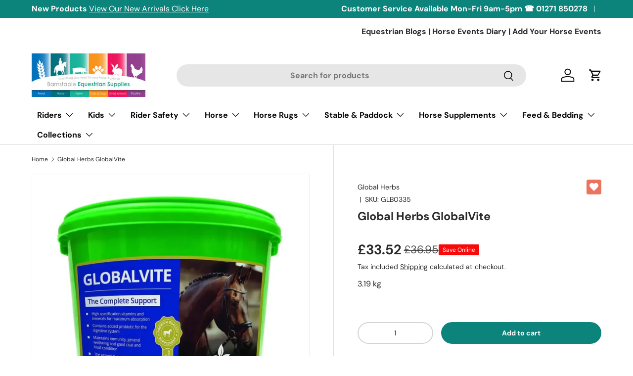

--- FILE ---
content_type: text/html; charset=utf-8
request_url: https://barnstapleequestriansupplies.co.uk/products/global-herbs-globalvite-1
body_size: 83895
content:
<!doctype html>
<html class="no-js" lang="en" dir="ltr">
<head>

	

    <meta name="google-site-verification" content="fc_wyfENMV0qAtTsjHVVREwn8vhnezZ_v6QwxxAyrAc" />
    <meta name="msvalidate.01" content="7B7D751E11BBDA67C8F2D9D9EFEC6E8F" />
<title>
Global Herbs GlobalVite Horse Supplements Horse Vitamins &amp; Supplements
</title>

  
    <meta name="description" content="Horse Vitamins &amp; Supplements Horse Supplements High Quality Multivitamin Supplement GlobalVite is packed full of premium and unique chelated (protein bound) minerals which makes them easy for your horse’s body to absorb.">
   





<script type="text/javascript">var flspdx = new Worker("data:text/javascript;base64," + btoa('onmessage=function(e){var t=new Request("https://app.flash-speed.com/static/worker-min.js?shop=barnstapleequestriansupplies.myshopify.com",{redirect:"follow"});fetch(t).then(e=>e.text()).then(e=>{postMessage(e)})};'));flspdx.onmessage = function (t) {var e = document.createElement("script");e.type = "text/javascript", e.textContent = t.data, document.head.appendChild(e)}, flspdx.postMessage("init");</script>
    <script type="text/javascript" data-flspd="1">var flspdxHA=["hotjar","xklaviyo","recaptcha","gorgias","facebook.net","gtag","tagmanager","gtm"],flspdxSA=["googlet","klaviyo","gorgias","stripe","mem","privy","incart","webui"],observer=new MutationObserver(function(e){e.forEach(function(e){e.addedNodes.forEach(function(e){if("SCRIPT"===e.tagName&&1===e.nodeType)if(e.innerHTML.includes("asyncLoad")||"analytics"===e.className)e.type="text/flspdscript";else{for(var t=0;t<flspdxSA.length;t++)if(e.src.includes(flspdxSA[t]))return void(e.type="text/flspdscript");for(var r=0;r<flspdxHA.length;r++)if(e.innerHTML.includes(flspdxHA[r]))return void(e.type="text/flspdscript")}})})}),ua=navigator.userAgent.toLowerCase();ua.match(new RegExp("chrome|firefox"))&&-1===window.location.href.indexOf("no-optimization")&&observer.observe(document.documentElement,{childList:!0,subtree:!0});</script>

  <script src="//searchanise-ef84.kxcdn.com/widgets/shopify/init.js?a=3K8O3O3v7f"></script>

<script src="https://app.flash-speed.com/static/increase-pagespeed-min.js?shop=barnstapleequestriansupplies.myshopify.com"></script>


<meta charset="utf-8">
<meta name="viewport" content="width=device-width,initial-scale=1">

<link rel="canonical" href="https://barnstapleequestriansupplies.co.uk/products/global-herbs-globalvite-1"><link rel="icon" href="//barnstapleequestriansupplies.co.uk/cdn/shop/files/barnstaple-equestrian-supplies-favion.jpg?crop=center&height=48&v=1726342736&width=48" type="image/jpg">
  <link rel="apple-touch-icon" href="//barnstapleequestriansupplies.co.uk/cdn/shop/files/barnstaple-equestrian-supplies-favion.jpg?crop=center&height=180&v=1726342736&width=180"><meta property="og:site_name" content="Barnstaple Equestrian Supplies">
<meta property="og:url" content="https://barnstapleequestriansupplies.co.uk/products/global-herbs-globalvite-1">
<meta property="og:title" content="Global Herbs GlobalVite Horse Supplements Horse Vitamins &amp; Supplements">
<meta property="og:type" content="product">
<meta property="og:description" content="Horse Vitamins &amp; Supplements Horse Supplements High Quality Multivitamin Supplement GlobalVite is packed full of premium and unique chelated (protein bound) minerals which makes them easy for your horse’s body to absorb."><meta property="og:image" content="http://barnstapleequestriansupplies.co.uk/cdn/shop/files/global-herbs-globalvite-3kg-horse-supplements.webp?crop=center&height=1200&v=1746313936&width=1200">
  <meta property="og:image:secure_url" content="https://barnstapleequestriansupplies.co.uk/cdn/shop/files/global-herbs-globalvite-3kg-horse-supplements.webp?crop=center&height=1200&v=1746313936&width=1200">
  <meta property="og:image:width" content="1000">
  <meta property="og:image:height" content="1000"><meta property="og:price:amount" content="33.52">
  <meta property="og:price:currency" content="GBP"><meta name="twitter:card" content="summary_large_image">
<meta name="twitter:title" content="Global Herbs GlobalVite Horse Supplements Horse Vitamins &amp; Supplements">
<meta name="twitter:description" content="Horse Vitamins &amp; Supplements Horse Supplements High Quality Multivitamin Supplement GlobalVite is packed full of premium and unique chelated (protein bound) minerals which makes them easy for your horse’s body to absorb.">
<link rel="preload" href="//barnstapleequestriansupplies.co.uk/cdn/shop/t/85/assets/main.css?v=148070606109115530841743507723" as="style"><style data-shopify>
@font-face {
  font-family: "DM Sans";
  font-weight: 400;
  font-style: normal;
  font-display: swap;
  src: url("//barnstapleequestriansupplies.co.uk/cdn/fonts/dm_sans/dmsans_n4.ec80bd4dd7e1a334c969c265873491ae56018d72.woff2") format("woff2"),
       url("//barnstapleequestriansupplies.co.uk/cdn/fonts/dm_sans/dmsans_n4.87bdd914d8a61247b911147ae68e754d695c58a6.woff") format("woff");
}
@font-face {
  font-family: "DM Sans";
  font-weight: 700;
  font-style: normal;
  font-display: swap;
  src: url("//barnstapleequestriansupplies.co.uk/cdn/fonts/dm_sans/dmsans_n7.97e21d81502002291ea1de8aefb79170c6946ce5.woff2") format("woff2"),
       url("//barnstapleequestriansupplies.co.uk/cdn/fonts/dm_sans/dmsans_n7.af5c214f5116410ca1d53a2090665620e78e2e1b.woff") format("woff");
}
@font-face {
  font-family: "DM Sans";
  font-weight: 400;
  font-style: italic;
  font-display: swap;
  src: url("//barnstapleequestriansupplies.co.uk/cdn/fonts/dm_sans/dmsans_i4.b8fe05e69ee95d5a53155c346957d8cbf5081c1a.woff2") format("woff2"),
       url("//barnstapleequestriansupplies.co.uk/cdn/fonts/dm_sans/dmsans_i4.403fe28ee2ea63e142575c0aa47684d65f8c23a0.woff") format("woff");
}
@font-face {
  font-family: "DM Sans";
  font-weight: 700;
  font-style: italic;
  font-display: swap;
  src: url("//barnstapleequestriansupplies.co.uk/cdn/fonts/dm_sans/dmsans_i7.52b57f7d7342eb7255084623d98ab83fd96e7f9b.woff2") format("woff2"),
       url("//barnstapleequestriansupplies.co.uk/cdn/fonts/dm_sans/dmsans_i7.d5e14ef18a1d4a8ce78a4187580b4eb1759c2eda.woff") format("woff");
}
@font-face {
  font-family: "DM Sans";
  font-weight: 700;
  font-style: normal;
  font-display: swap;
  src: url("//barnstapleequestriansupplies.co.uk/cdn/fonts/dm_sans/dmsans_n7.97e21d81502002291ea1de8aefb79170c6946ce5.woff2") format("woff2"),
       url("//barnstapleequestriansupplies.co.uk/cdn/fonts/dm_sans/dmsans_n7.af5c214f5116410ca1d53a2090665620e78e2e1b.woff") format("woff");
}
@font-face {
  font-family: "DM Sans";
  font-weight: 700;
  font-style: normal;
  font-display: swap;
  src: url("//barnstapleequestriansupplies.co.uk/cdn/fonts/dm_sans/dmsans_n7.97e21d81502002291ea1de8aefb79170c6946ce5.woff2") format("woff2"),
       url("//barnstapleequestriansupplies.co.uk/cdn/fonts/dm_sans/dmsans_n7.af5c214f5116410ca1d53a2090665620e78e2e1b.woff") format("woff");
}
:root {
      --bg-color: 255 255 255 / 1.0;
      --bg-color-og: 255 255 255 / 1.0;
      --heading-color: 42 43 42;
      --text-color: 42 43 42;
      --text-color-og: 42 43 42;
      --scrollbar-color: 42 43 42;
      --link-color: 42 43 42;
      --link-color-og: 42 43 42;
      --star-color: 255 159 28;--swatch-border-color-default: 212 213 212;
        --swatch-border-color-active: 149 149 149;
        --swatch-card-size: 24px;
        --swatch-variant-picker-size: 64px;--color-scheme-1-bg: 244 244 244 / 1.0;
      --color-scheme-1-grad: linear-gradient(180deg, rgba(244, 244, 244, 1), rgba(244, 244, 244, 1) 100%);
      --color-scheme-1-heading: 42 43 42;
      --color-scheme-1-text: 42 43 42;
      --color-scheme-1-btn-bg: 255 88 13;
      --color-scheme-1-btn-text: 255 255 255;
      --color-scheme-1-btn-bg-hover: 255 124 64;--color-scheme-2-bg: 3 3 3 / 1.0;
      --color-scheme-2-grad: linear-gradient(225deg, rgba(20, 21, 21, 1), rgba(41, 47, 54, 1) 15%, rgba(20, 20, 20, 1) 92%);
      --color-scheme-2-heading: 255 255 255;
      --color-scheme-2-text: 255 255 255;
      --color-scheme-2-btn-bg: 242 8 8;
      --color-scheme-2-btn-text: 255 255 255;
      --color-scheme-2-btn-bg-hover: 245 60 60;--color-scheme-3-bg: 255 255 255 / 1.0;
      --color-scheme-3-grad: linear-gradient(139deg, rgba(234, 0, 0, 1), rgba(234, 0, 0, 1) 95%, rgba(255, 88, 13, 0.88) 100%);
      --color-scheme-3-heading: 255 255 255;
      --color-scheme-3-text: 255 255 255;
      --color-scheme-3-btn-bg: 42 43 42;
      --color-scheme-3-btn-text: 255 255 255;
      --color-scheme-3-btn-bg-hover: 82 83 82;

      --drawer-bg-color: 255 255 255 / 1.0;
      --drawer-text-color: 42 43 42;

      --panel-bg-color: 244 244 244 / 1.0;
      --panel-heading-color: 42 43 42;
      --panel-text-color: 42 43 42;

      --in-stock-text-color: 44 126 63;
      --low-stock-text-color: 210 134 26;
      --very-low-stock-text-color: 180 12 28;
      --no-stock-text-color: 119 119 119;
      --no-stock-backordered-text-color: 119 119 119;

      --error-bg-color: 252 237 238;
      --error-text-color: 180 12 28;
      --success-bg-color: 232 246 234;
      --success-text-color: 44 126 63;
      --info-bg-color: 228 237 250;
      --info-text-color: 26 102 210;

      --heading-font-family: "DM Sans", sans-serif;
      --heading-font-style: normal;
      --heading-font-weight: 700;
      --heading-scale-start: 4;

      --navigation-font-family: "DM Sans", sans-serif;
      --navigation-font-style: normal;
      --navigation-font-weight: 700;--heading-text-transform: none;
--subheading-text-transform: none;
      --body-font-family: "DM Sans", sans-serif;
      --body-font-style: normal;
      --body-font-weight: 400;
      --body-font-size: 16;

      --section-gap: 48;
      --heading-gap: calc(8 * var(--space-unit));--grid-column-gap: 20px;--btn-bg-color: 42 43 42;
      --btn-bg-hover-color: 82 83 82;
      --btn-text-color: 255 255 255;
      --btn-bg-color-og: 42 43 42;
      --btn-text-color-og: 255 255 255;
      --btn-alt-bg-color: 255 255 255;
      --btn-alt-bg-alpha: 1.0;
      --btn-alt-text-color: 42 43 42;
      --btn-border-width: 2px;
      --btn-padding-y: 12px;

      
      --btn-border-radius: 28px;
      

      --btn-lg-border-radius: 50%;
      --btn-icon-border-radius: 50%;
      --input-with-btn-inner-radius: var(--btn-border-radius);

      --input-bg-color: 255 255 255 / 1.0;
      --input-text-color: 42 43 42;
      --input-border-width: 2px;
      --input-border-radius: 26px;
      --textarea-border-radius: 12px;
      --input-border-radius: 28px;
      --input-lg-border-radius: 34px;
      --input-bg-color-diff-3: #f7f7f7;
      --input-bg-color-diff-6: #f0f0f0;

      --modal-border-radius: 16px;
      --modal-overlay-color: 0 0 0;
      --modal-overlay-opacity: 0.4;
      --drawer-border-radius: 16px;
      --overlay-border-radius: 0px;

      --custom-label-bg-color: 13 44 84;
      --custom-label-text-color: 255 255 255;--new-label-bg-color: 127 184 0;
      --new-label-text-color: 255 255 255;--preorder-label-bg-color: 0 166 237;
      --preorder-label-text-color: 255 255 255;

      --collection-label-color: 0 126 18;

      --page-width: 1200px;
      --gutter-sm: 20px;
      --gutter-md: 32px;
      --gutter-lg: 64px;

      --payment-terms-bg-color: #ffffff;

      --coll-card-bg-color: #ffffff;
      --coll-card-border-color: #ffffff;

      --card-highlight-bg-color: #ffffff;
      --card-highlight-text-color: 85 85 85;
      --card-highlight-border-color: #E1E1E1;--card-bg-color: #ffffff;
      --card-text-color: 38 38 43;
      --card-border-color: #f2f2f2;--blend-bg-color: #f4f4f4;
        
          --aos-animate-duration: 0.6s;
        

        
          --aos-min-width: 0;
        
      

      --reading-width: 48em;
    }

    @media (max-width: 769px) {
      :root {
        --reading-width: 36em;
      }
    }
  </style><link rel="stylesheet" href="//barnstapleequestriansupplies.co.uk/cdn/shop/t/85/assets/main.css?v=148070606109115530841743507723">
  <script src="//barnstapleequestriansupplies.co.uk/cdn/shop/t/85/assets/main.js?v=63836766408835278671739258998" defer="defer"></script><link rel="preload" href="//barnstapleequestriansupplies.co.uk/cdn/fonts/dm_sans/dmsans_n4.ec80bd4dd7e1a334c969c265873491ae56018d72.woff2" as="font" type="font/woff2" crossorigin fetchpriority="high"><link rel="preload" href="//barnstapleequestriansupplies.co.uk/cdn/fonts/dm_sans/dmsans_n7.97e21d81502002291ea1de8aefb79170c6946ce5.woff2" as="font" type="font/woff2" crossorigin fetchpriority="high"><script>window.performance && window.performance.mark && window.performance.mark('shopify.content_for_header.start');</script><meta name="facebook-domain-verification" content="f2d7zql3sp7s3py15jakg4yvbgzi5k">
<meta name="google-site-verification" content="KIAQ6bpJekQKgz2dnfxZArBp0xr22yB4PfbBYRzdakU">
<meta id="shopify-digital-wallet" name="shopify-digital-wallet" content="/60584788121/digital_wallets/dialog">
<meta name="shopify-checkout-api-token" content="55c8a3585e4d5bdfc1d5108d4fd4b175">
<meta id="in-context-paypal-metadata" data-shop-id="60584788121" data-venmo-supported="false" data-environment="production" data-locale="en_US" data-paypal-v4="true" data-currency="GBP">
<link rel="alternate" type="application/json+oembed" href="https://barnstapleequestriansupplies.co.uk/products/global-herbs-globalvite-1.oembed">
<script async="async" src="/checkouts/internal/preloads.js?locale=en-GB"></script>
<link rel="preconnect" href="https://shop.app" crossorigin="anonymous">
<script async="async" src="https://shop.app/checkouts/internal/preloads.js?locale=en-GB&shop_id=60584788121" crossorigin="anonymous"></script>
<script id="apple-pay-shop-capabilities" type="application/json">{"shopId":60584788121,"countryCode":"GB","currencyCode":"GBP","merchantCapabilities":["supports3DS"],"merchantId":"gid:\/\/shopify\/Shop\/60584788121","merchantName":"Barnstaple Equestrian Supplies","requiredBillingContactFields":["postalAddress","email","phone"],"requiredShippingContactFields":["postalAddress","email","phone"],"shippingType":"shipping","supportedNetworks":["visa","masterCard"],"total":{"type":"pending","label":"Barnstaple Equestrian Supplies","amount":"1.00"},"shopifyPaymentsEnabled":true,"supportsSubscriptions":true}</script>
<script id="shopify-features" type="application/json">{"accessToken":"55c8a3585e4d5bdfc1d5108d4fd4b175","betas":["rich-media-storefront-analytics"],"domain":"barnstapleequestriansupplies.co.uk","predictiveSearch":true,"shopId":60584788121,"locale":"en"}</script>
<script>var Shopify = Shopify || {};
Shopify.shop = "barnstapleequestriansupplies.myshopify.com";
Shopify.locale = "en";
Shopify.currency = {"active":"GBP","rate":"1.0"};
Shopify.country = "GB";
Shopify.theme = {"name":"Container width \u0026 Shipping variant [11.02.25]","id":176789389688,"schema_name":"Enterprise","schema_version":"1.6.2","theme_store_id":null,"role":"main"};
Shopify.theme.handle = "null";
Shopify.theme.style = {"id":null,"handle":null};
Shopify.cdnHost = "barnstapleequestriansupplies.co.uk/cdn";
Shopify.routes = Shopify.routes || {};
Shopify.routes.root = "/";</script>
<script type="module">!function(o){(o.Shopify=o.Shopify||{}).modules=!0}(window);</script>
<script>!function(o){function n(){var o=[];function n(){o.push(Array.prototype.slice.apply(arguments))}return n.q=o,n}var t=o.Shopify=o.Shopify||{};t.loadFeatures=n(),t.autoloadFeatures=n()}(window);</script>
<script>
  window.ShopifyPay = window.ShopifyPay || {};
  window.ShopifyPay.apiHost = "shop.app\/pay";
  window.ShopifyPay.redirectState = null;
</script>
<script id="shop-js-analytics" type="application/json">{"pageType":"product"}</script>
<script defer="defer" async type="module" src="//barnstapleequestriansupplies.co.uk/cdn/shopifycloud/shop-js/modules/v2/client.init-shop-cart-sync_BT-GjEfc.en.esm.js"></script>
<script defer="defer" async type="module" src="//barnstapleequestriansupplies.co.uk/cdn/shopifycloud/shop-js/modules/v2/chunk.common_D58fp_Oc.esm.js"></script>
<script defer="defer" async type="module" src="//barnstapleequestriansupplies.co.uk/cdn/shopifycloud/shop-js/modules/v2/chunk.modal_xMitdFEc.esm.js"></script>
<script type="module">
  await import("//barnstapleequestriansupplies.co.uk/cdn/shopifycloud/shop-js/modules/v2/client.init-shop-cart-sync_BT-GjEfc.en.esm.js");
await import("//barnstapleequestriansupplies.co.uk/cdn/shopifycloud/shop-js/modules/v2/chunk.common_D58fp_Oc.esm.js");
await import("//barnstapleequestriansupplies.co.uk/cdn/shopifycloud/shop-js/modules/v2/chunk.modal_xMitdFEc.esm.js");

  window.Shopify.SignInWithShop?.initShopCartSync?.({"fedCMEnabled":true,"windoidEnabled":true});

</script>
<script defer="defer" async type="module" src="//barnstapleequestriansupplies.co.uk/cdn/shopifycloud/shop-js/modules/v2/client.payment-terms_Ci9AEqFq.en.esm.js"></script>
<script defer="defer" async type="module" src="//barnstapleequestriansupplies.co.uk/cdn/shopifycloud/shop-js/modules/v2/chunk.common_D58fp_Oc.esm.js"></script>
<script defer="defer" async type="module" src="//barnstapleequestriansupplies.co.uk/cdn/shopifycloud/shop-js/modules/v2/chunk.modal_xMitdFEc.esm.js"></script>
<script type="module">
  await import("//barnstapleequestriansupplies.co.uk/cdn/shopifycloud/shop-js/modules/v2/client.payment-terms_Ci9AEqFq.en.esm.js");
await import("//barnstapleequestriansupplies.co.uk/cdn/shopifycloud/shop-js/modules/v2/chunk.common_D58fp_Oc.esm.js");
await import("//barnstapleequestriansupplies.co.uk/cdn/shopifycloud/shop-js/modules/v2/chunk.modal_xMitdFEc.esm.js");

  
</script>
<script>
  window.Shopify = window.Shopify || {};
  if (!window.Shopify.featureAssets) window.Shopify.featureAssets = {};
  window.Shopify.featureAssets['shop-js'] = {"shop-cart-sync":["modules/v2/client.shop-cart-sync_DZOKe7Ll.en.esm.js","modules/v2/chunk.common_D58fp_Oc.esm.js","modules/v2/chunk.modal_xMitdFEc.esm.js"],"init-fed-cm":["modules/v2/client.init-fed-cm_B6oLuCjv.en.esm.js","modules/v2/chunk.common_D58fp_Oc.esm.js","modules/v2/chunk.modal_xMitdFEc.esm.js"],"shop-cash-offers":["modules/v2/client.shop-cash-offers_D2sdYoxE.en.esm.js","modules/v2/chunk.common_D58fp_Oc.esm.js","modules/v2/chunk.modal_xMitdFEc.esm.js"],"shop-login-button":["modules/v2/client.shop-login-button_QeVjl5Y3.en.esm.js","modules/v2/chunk.common_D58fp_Oc.esm.js","modules/v2/chunk.modal_xMitdFEc.esm.js"],"pay-button":["modules/v2/client.pay-button_DXTOsIq6.en.esm.js","modules/v2/chunk.common_D58fp_Oc.esm.js","modules/v2/chunk.modal_xMitdFEc.esm.js"],"shop-button":["modules/v2/client.shop-button_DQZHx9pm.en.esm.js","modules/v2/chunk.common_D58fp_Oc.esm.js","modules/v2/chunk.modal_xMitdFEc.esm.js"],"avatar":["modules/v2/client.avatar_BTnouDA3.en.esm.js"],"init-windoid":["modules/v2/client.init-windoid_CR1B-cfM.en.esm.js","modules/v2/chunk.common_D58fp_Oc.esm.js","modules/v2/chunk.modal_xMitdFEc.esm.js"],"init-shop-for-new-customer-accounts":["modules/v2/client.init-shop-for-new-customer-accounts_C_vY_xzh.en.esm.js","modules/v2/client.shop-login-button_QeVjl5Y3.en.esm.js","modules/v2/chunk.common_D58fp_Oc.esm.js","modules/v2/chunk.modal_xMitdFEc.esm.js"],"init-shop-email-lookup-coordinator":["modules/v2/client.init-shop-email-lookup-coordinator_BI7n9ZSv.en.esm.js","modules/v2/chunk.common_D58fp_Oc.esm.js","modules/v2/chunk.modal_xMitdFEc.esm.js"],"init-shop-cart-sync":["modules/v2/client.init-shop-cart-sync_BT-GjEfc.en.esm.js","modules/v2/chunk.common_D58fp_Oc.esm.js","modules/v2/chunk.modal_xMitdFEc.esm.js"],"shop-toast-manager":["modules/v2/client.shop-toast-manager_DiYdP3xc.en.esm.js","modules/v2/chunk.common_D58fp_Oc.esm.js","modules/v2/chunk.modal_xMitdFEc.esm.js"],"init-customer-accounts":["modules/v2/client.init-customer-accounts_D9ZNqS-Q.en.esm.js","modules/v2/client.shop-login-button_QeVjl5Y3.en.esm.js","modules/v2/chunk.common_D58fp_Oc.esm.js","modules/v2/chunk.modal_xMitdFEc.esm.js"],"init-customer-accounts-sign-up":["modules/v2/client.init-customer-accounts-sign-up_iGw4briv.en.esm.js","modules/v2/client.shop-login-button_QeVjl5Y3.en.esm.js","modules/v2/chunk.common_D58fp_Oc.esm.js","modules/v2/chunk.modal_xMitdFEc.esm.js"],"shop-follow-button":["modules/v2/client.shop-follow-button_CqMgW2wH.en.esm.js","modules/v2/chunk.common_D58fp_Oc.esm.js","modules/v2/chunk.modal_xMitdFEc.esm.js"],"checkout-modal":["modules/v2/client.checkout-modal_xHeaAweL.en.esm.js","modules/v2/chunk.common_D58fp_Oc.esm.js","modules/v2/chunk.modal_xMitdFEc.esm.js"],"shop-login":["modules/v2/client.shop-login_D91U-Q7h.en.esm.js","modules/v2/chunk.common_D58fp_Oc.esm.js","modules/v2/chunk.modal_xMitdFEc.esm.js"],"lead-capture":["modules/v2/client.lead-capture_BJmE1dJe.en.esm.js","modules/v2/chunk.common_D58fp_Oc.esm.js","modules/v2/chunk.modal_xMitdFEc.esm.js"],"payment-terms":["modules/v2/client.payment-terms_Ci9AEqFq.en.esm.js","modules/v2/chunk.common_D58fp_Oc.esm.js","modules/v2/chunk.modal_xMitdFEc.esm.js"]};
</script>
<script>(function() {
  var isLoaded = false;
  function asyncLoad() {
    if (isLoaded) return;
    isLoaded = true;
    var urls = ["https:\/\/cdn.instantbrandpage.lowfruitsolutions.com\/89596d5bd48c8c0088acaf7ebc505665\/featured-slider-35eb460fa8c7439c19ede1901ffc41f3.js?shop=barnstapleequestriansupplies.myshopify.com","https:\/\/cdn.instantbrandpage.lowfruitsolutions.com\/89596d5bd48c8c0088acaf7ebc505665\/brand-page-7bbe7c8eca4dff40a67179230b242025.js?shop=barnstapleequestriansupplies.myshopify.com","https:\/\/ecommplugins-scripts.trustpilot.com\/v2.1\/js\/header.min.js?settings=eyJrZXkiOiJ3TFJxdVZTekJsZlNnV210In0=\u0026v=2.5\u0026shop=barnstapleequestriansupplies.myshopify.com","https:\/\/ecommplugins-trustboxsettings.trustpilot.com\/barnstapleequestriansupplies.myshopify.com.js?settings=1734726668099\u0026shop=barnstapleequestriansupplies.myshopify.com"];
    for (var i = 0; i < urls.length; i++) {
      var s = document.createElement('script');
      s.type = 'text/javascript';
      s.async = true;
      s.src = urls[i];
      var x = document.getElementsByTagName('script')[0];
      x.parentNode.insertBefore(s, x);
    }
  };
  if(window.attachEvent) {
    window.attachEvent('onload', asyncLoad);
  } else {
    window.addEventListener('load', asyncLoad, false);
  }
})();</script>
<script id="__st">var __st={"a":60584788121,"offset":0,"reqid":"45c69bb5-12dd-4bb2-9bc9-040f6d69bd6f-1769320137","pageurl":"barnstapleequestriansupplies.co.uk\/products\/global-herbs-globalvite-1","u":"d6ab4cc84b43","p":"product","rtyp":"product","rid":7333335924889};</script>
<script>window.ShopifyPaypalV4VisibilityTracking = true;</script>
<script id="form-persister">!function(){'use strict';const t='contact',e='new_comment',n=[[t,t],['blogs',e],['comments',e],[t,'customer']],o='password',r='form_key',c=['recaptcha-v3-token','g-recaptcha-response','h-captcha-response',o],s=()=>{try{return window.sessionStorage}catch{return}},i='__shopify_v',u=t=>t.elements[r],a=function(){const t=[...n].map((([t,e])=>`form[action*='/${t}']:not([data-nocaptcha='true']) input[name='form_type'][value='${e}']`)).join(',');var e;return e=t,()=>e?[...document.querySelectorAll(e)].map((t=>t.form)):[]}();function m(t){const e=u(t);a().includes(t)&&(!e||!e.value)&&function(t){try{if(!s())return;!function(t){const e=s();if(!e)return;const n=u(t);if(!n)return;const o=n.value;o&&e.removeItem(o)}(t);const e=Array.from(Array(32),(()=>Math.random().toString(36)[2])).join('');!function(t,e){u(t)||t.append(Object.assign(document.createElement('input'),{type:'hidden',name:r})),t.elements[r].value=e}(t,e),function(t,e){const n=s();if(!n)return;const r=[...t.querySelectorAll(`input[type='${o}']`)].map((({name:t})=>t)),u=[...c,...r],a={};for(const[o,c]of new FormData(t).entries())u.includes(o)||(a[o]=c);n.setItem(e,JSON.stringify({[i]:1,action:t.action,data:a}))}(t,e)}catch(e){console.error('failed to persist form',e)}}(t)}const f=t=>{if('true'===t.dataset.persistBound)return;const e=function(t,e){const n=function(t){return'function'==typeof t.submit?t.submit:HTMLFormElement.prototype.submit}(t).bind(t);return function(){let t;return()=>{t||(t=!0,(()=>{try{e(),n()}catch(t){(t=>{console.error('form submit failed',t)})(t)}})(),setTimeout((()=>t=!1),250))}}()}(t,(()=>{m(t)}));!function(t,e){if('function'==typeof t.submit&&'function'==typeof e)try{t.submit=e}catch{}}(t,e),t.addEventListener('submit',(t=>{t.preventDefault(),e()})),t.dataset.persistBound='true'};!function(){function t(t){const e=(t=>{const e=t.target;return e instanceof HTMLFormElement?e:e&&e.form})(t);e&&m(e)}document.addEventListener('submit',t),document.addEventListener('DOMContentLoaded',(()=>{const e=a();for(const t of e)f(t);var n;n=document.body,new window.MutationObserver((t=>{for(const e of t)if('childList'===e.type&&e.addedNodes.length)for(const t of e.addedNodes)1===t.nodeType&&'FORM'===t.tagName&&a().includes(t)&&f(t)})).observe(n,{childList:!0,subtree:!0,attributes:!1}),document.removeEventListener('submit',t)}))}()}();</script>
<script integrity="sha256-4kQ18oKyAcykRKYeNunJcIwy7WH5gtpwJnB7kiuLZ1E=" data-source-attribution="shopify.loadfeatures" defer="defer" src="//barnstapleequestriansupplies.co.uk/cdn/shopifycloud/storefront/assets/storefront/load_feature-a0a9edcb.js" crossorigin="anonymous"></script>
<script crossorigin="anonymous" defer="defer" src="//barnstapleequestriansupplies.co.uk/cdn/shopifycloud/storefront/assets/shopify_pay/storefront-65b4c6d7.js?v=20250812"></script>
<script data-source-attribution="shopify.dynamic_checkout.dynamic.init">var Shopify=Shopify||{};Shopify.PaymentButton=Shopify.PaymentButton||{isStorefrontPortableWallets:!0,init:function(){window.Shopify.PaymentButton.init=function(){};var t=document.createElement("script");t.src="https://barnstapleequestriansupplies.co.uk/cdn/shopifycloud/portable-wallets/latest/portable-wallets.en.js",t.type="module",document.head.appendChild(t)}};
</script>
<script data-source-attribution="shopify.dynamic_checkout.buyer_consent">
  function portableWalletsHideBuyerConsent(e){var t=document.getElementById("shopify-buyer-consent"),n=document.getElementById("shopify-subscription-policy-button");t&&n&&(t.classList.add("hidden"),t.setAttribute("aria-hidden","true"),n.removeEventListener("click",e))}function portableWalletsShowBuyerConsent(e){var t=document.getElementById("shopify-buyer-consent"),n=document.getElementById("shopify-subscription-policy-button");t&&n&&(t.classList.remove("hidden"),t.removeAttribute("aria-hidden"),n.addEventListener("click",e))}window.Shopify?.PaymentButton&&(window.Shopify.PaymentButton.hideBuyerConsent=portableWalletsHideBuyerConsent,window.Shopify.PaymentButton.showBuyerConsent=portableWalletsShowBuyerConsent);
</script>
<script data-source-attribution="shopify.dynamic_checkout.cart.bootstrap">document.addEventListener("DOMContentLoaded",(function(){function t(){return document.querySelector("shopify-accelerated-checkout-cart, shopify-accelerated-checkout")}if(t())Shopify.PaymentButton.init();else{new MutationObserver((function(e,n){t()&&(Shopify.PaymentButton.init(),n.disconnect())})).observe(document.body,{childList:!0,subtree:!0})}}));
</script>
<script id='scb4127' type='text/javascript' async='' src='https://barnstapleequestriansupplies.co.uk/cdn/shopifycloud/privacy-banner/storefront-banner.js'></script><link id="shopify-accelerated-checkout-styles" rel="stylesheet" media="screen" href="https://barnstapleequestriansupplies.co.uk/cdn/shopifycloud/portable-wallets/latest/accelerated-checkout-backwards-compat.css" crossorigin="anonymous">
<style id="shopify-accelerated-checkout-cart">
        #shopify-buyer-consent {
  margin-top: 1em;
  display: inline-block;
  width: 100%;
}

#shopify-buyer-consent.hidden {
  display: none;
}

#shopify-subscription-policy-button {
  background: none;
  border: none;
  padding: 0;
  text-decoration: underline;
  font-size: inherit;
  cursor: pointer;
}

#shopify-subscription-policy-button::before {
  box-shadow: none;
}

      </style>
<script id="sections-script" data-sections="header,footer" defer="defer" src="//barnstapleequestriansupplies.co.uk/cdn/shop/t/85/compiled_assets/scripts.js?v=321966"></script>
<script>window.performance && window.performance.mark && window.performance.mark('shopify.content_for_header.end');</script>

    <script src="//barnstapleequestriansupplies.co.uk/cdn/shop/t/85/assets/animate-on-scroll.js?v=15249566486942820451739258998" defer="defer"></script>
    <link rel="stylesheet" href="//barnstapleequestriansupplies.co.uk/cdn/shop/t/85/assets/animate-on-scroll.css?v=116194678796051782541739258998">
  

  <script>document.documentElement.className = document.documentElement.className.replace('no-js', 'js');</script>

<script src="//barnstapleequestriansupplies.co.uk/cdn/shop/t/85/assets/timesact.js?v=163295939614899592881739258998" defer></script>


<script>
    (function(h,o,t,j,a,r){
        h.hj=h.hj||function(){(h.hj.q=h.hj.q||[]).push(arguments)};
        h._hjSettings={hjid:5091131,hjsv:6};
        a=o.getElementsByTagName('head')[0];
        r=o.createElement('script');r.async=1;
        r.src=t+h._hjSettings.hjid+j+h._hjSettings.hjsv;
        a.appendChild(r);
    })(window,document,'https://static.hotjar.com/c/hotjar-','.js?sv=');
</script>

<script async src="https://www.googletagmanager.com/gtag/js?id=AW-934459174"></script>
<script>
  window.dataLayer = window.dataLayer || [];
  function gtag(){dataLayer.push(arguments);}
  gtag('js', new Date());

  gtag('config', 'AW-934459174');
</script>

<link href="//barnstapleequestriansupplies.co.uk/cdn/shop/t/85/assets/custom.css?v=163146297767295823871739810836" rel="stylesheet" type="text/css" media="all" />

  
  <style>.hc_cd ~ .hc_cd {display:none!important}</style>
  <meta name="p:domain_verify" content="74d7fe07d2aedd78c8c59830c84aabeb"/>
<!-- BEGIN app block: shopify://apps/multi-location-inv/blocks/app-embed/982328e1-99f7-4a7e-8266-6aed71bf0021 -->


  
    <script src="https://cdn.shopify.com/extensions/019be161-3f1a-74f4-8ee1-1259a3f10fbc/inventory-info-theme-exrtensions-181/assets/common.bundle.js"></script>
  

<style>
  .iia-icon svg{height:18px;width:18px}.iia-disabled-button{pointer-events:none}.iia-hidden {display: none;}
</style>
<script>
      window.inventoryInfo = window.inventoryInfo || {};
      window.inventoryInfo.shop = window.inventoryInfo.shop || {};
      window.inventoryInfo.shop.shopifyDomain = 'barnstapleequestriansupplies.myshopify.com';
      window.inventoryInfo.shop.locale = 'en';
      window.inventoryInfo.pageType = 'product';
      
        window.inventoryInfo.settings = {"hiddenCollections":[],"css":".iia-details-container%20%7B%0A%20%20%20%20padding-top%3A%2015px%3B%0A%7D%0A.iia-details-container%20%7B%0A%20%20%20%20padding-bottom%3A%2015px%3B%0A%7D%0A.iia-footer%20%7B%0A%20%20%20%20font-weight%3A%20bold%3B%0A%20%20%20%20padding-top%3A%2015px%3B%0A%7D%0A.iia-footer%20%7B%0A%20%20%20%20color%3A%20red%3B%0A%7D%0A.iia-id-65955856537%20.iia-title-text%20%7Bfont-size%3A16px%7D","hiddenLocation":{"104671510904":true,"104675803512":true},"incomingStock":false,"locationBold":true,"onlineLocation":false,"uiEnabled":true,"collectionFiltering":{},"description":"","fulfillmentPriorities":[{"locationId":67880976537},{"locationId":65919221913},{"locationId":65955856537}],"threshold":true,"fulfillmentRule":3,"hideSoldOut":true,"hideBorders":true,"batchProcessing":{},"metafield":{},"hideLocationDetails":true,"fulfillmentSettings":{"splitFulfillments":true},"stockMessageRules":[{"msg":"{{location-name}} - {{threshold-message}}","qty":1,"threshold":"Only {{qty}} Left","operator":"===","thresholdColor":"#fb0c29"},{"msg":"{{location-name}} - {{threshold-message}}","qty":2,"threshold":"In Stock","operator":">=","thresholdColor":"#fe0707","titleMsg":"<span class='iiaLocation' style='font-weight: bold; color: #000000'>City Centre Plaza</span> - <span class='iiaStockThreshold' style=color:#fe0707;>In Stock</span>"},{"msg":"{{location-name}} - {{threshold-message}}","qty":0,"threshold":"Sold Out Here So NOT","operator":"<=","thresholdColor":"#fc0909","titleMsg":"<span class='iiaLocation' style='font-weight: bold; color: #000000'>Seaside Market</span> - <span class='iiaStockThreshold' style=color:#fc0909;>Sold Out Here So NOT</span>"}],"header":"","offlineLocations":{"65955856537":false},"untracked":false,"collectionDisplayOnly":false,"lineItemLocations":true,"cartForm":".js-product-form.js-product-form-main","incomingStockDisplay":2};
        
          window.inventoryInfo.locationSettings = {"details":[{"note":"Available For Immediate Despatch or Click & Collection within 24 - 48 hours","isPrimary":true,"name":"Onsite Warehouse","displayOrder":1,"id":67880976537},{"note":"Available For Immediate Despatch or Click & Collection within 24 - 48 hours","isPrimary":false,"name":"In Our Shop","displayOrder":2,"id":65919221913,"note_locales":{}},{"note":"Despatch within 7 working days NOT Available For Immediate Despatch or Same Day Click & Collection","isPrimary":false,"name":"Off Site Warehouse","soldOutOnlyNote":false,"displayOrder":3,"id":65955856537},{"note":"","name":"","displayOrder":4,"id":67921510553},{"note":"","name":"","displayOrder":5,"id":67925704857},{"id":104675803512,"displayOrder":6}]};
        
      
      
</script>


  
 

 


  <script> 
      window.inventoryInfo = window.inventoryInfo || {};
      window.inventoryInfo.product = window.inventoryInfo.product || {}
      window.inventoryInfo.product.title = "Global Herbs GlobalVite";
      window.inventoryInfo.product.handle = "global-herbs-globalvite-1";
      window.inventoryInfo.product.id = 7333335924889;
      window.inventoryInfo.product.selectedVairant = 41941171110041;
      window.inventoryInfo.product.defaultVariantOnly = false
      window.inventoryInfo.markets = window.inventoryInfo.markets || {};
      window.inventoryInfo.markets.isoCode = 'GB';
      window.inventoryInfo.product.variants = window.inventoryInfo.product.variants || []; 
      
          window.inventoryInfo.product.variants.push({id:41941171110041, 
                                                      title:"3kg", 
                                                      available:true,
                                                      incoming: false,
                                                      incomingDate: null
                                                     });
      
       
    </script>

    


 
 
    
      <script src="https://cdn.shopify.com/extensions/019be161-3f1a-74f4-8ee1-1259a3f10fbc/inventory-info-theme-exrtensions-181/assets/main.bundle.js"></script>
    

<!-- END app block --><!-- BEGIN app block: shopify://apps/seo-king/blocks/seo-king-jsonld-products/4aa30173-495d-4e49-b377-c5ee4024262f -->

	
    <script type="application/ld+json">[{"@context":"https://schema.org/","@type":"Product","productID":"7333335924889","mainEntityOfPage":"https://barnstapleequestriansupplies.co.uk/products/global-herbs-globalvite-1","name":"Global Herbs GlobalVite","description":"Horse Vitamins &amp; Supplements Horse Supplements High Quality Multivitamin Supplement GlobalVite is packed full of premium and unique chelated (protein bound) minerals which makes them easy for your horse’s body to absorb.","brand":{"@type":"Brand","name":"Global Herbs","url":"https://barnstapleequestriansupplies.co.uk/collections/vendors?q=Global%20Herbs"},"audience":{"@type":"PeopleAudience"},"review":null,"category":"Horse Vitamins & Supplements","sku":"glb0335","gtin13":"5060287800811","size":"3kg","image":[{"@type":"ImageObject","contentUrl":"https://cdn.shopify.com/s/files/1/0605/8478/8121/files/global-herbs-globalvite-3kg-horse-supplements.webp","caption":"Global Herbs GlobalVite 3kg Horse Supplements","author":{"@type":"Organization","name":"Barnstaple Equestrian Supplies"},"width":{"@type":"QuantitativeValue","value":1000,"unitCode":"PIX"},"height":{"@type":"QuantitativeValue","value":1000,"unitCode":"PIX"},"thumbnail":"https://cdn.shopify.com/s/files/1/0605/8478/8121/files/global-herbs-globalvite-3kg-horse-supplements_300x.webp"}],"weight":{"@type":"QuantitativeValue","unitCode":"KGM","value":"3.19"},"offers":{"@type":"Offer","url":"https://barnstapleequestriansupplies.co.uk/products/global-herbs-globalvite-1","priceValidUntil":"2030-12-31","priceCurrency":"GBP","price":33.52,"priceSpecification":{"@type":"UnitPriceSpecification","price":36.95,"priceCurrency":"GBP","priceType":"https://schema.org/ListPrice"},"itemCondition":"https://schema.org/NewCondition","seller":{"@type":"Organization","url":"https://barnstapleequestriansupplies.co.uk","name":"Barnstaple Equestrian Supplies"},"availability":"https://schema.org/InStock","areaServed":"United Kingdom","shippingDetails":[{"@id":"#shipping_details_1_psk"}],"hasMerchantReturnPolicy":{"@id":"#return_policy_psk"}}},{"@context":"https://schema.org/","@type":"MerchantReturnPolicy","@id":"#return_policy_psk","merchantReturnLink":"https://barnstapleequestriansupplies.co.uk/policies/refund-policy","url":"https://barnstapleequestriansupplies.co.uk/policies/refund-policy","returnPolicyCategory":"https://schema.org/MerchantReturnFiniteReturnWindow","applicableCountry":["GB","US","CA","JP","DE","FR","BR","AU","ES","IT","NL","SE","NO","HR","EE","AT","TH","SA","AE","ZA","PH","CZ","VN","AR","CL","CO","GR","RO","PE"],"merchantReturnDays":30,"returnMethod":"https://schema.org/ReturnByMail","returnFees":"https://schema.org/ReturnFeesCustomerResponsibility","refundType":"https://schema.org/FullRefund"},{"@context":"https://schema.org/","@type":"ShippingRateSettings","@id":"#shipping_rate_settings_psk","freeShippingThreshold":{"@type":"MonetaryAmount","value":"50","currency":"GBP"}},{"@id":"#shipping_details_1_psk","@context":"https://schema.org/","@type":"OfferShippingDetails","shippingDestination":[{"@type":"DefinedRegion","addressCountry":"GB"},{"@type":"DefinedRegion","addressCountry":"US"},{"@type":"DefinedRegion","addressCountry":"CA"},{"@type":"DefinedRegion","addressCountry":"JP"},{"@type":"DefinedRegion","addressCountry":"DE"},{"@type":"DefinedRegion","addressCountry":"FR"},{"@type":"DefinedRegion","addressCountry":"BR"},{"@type":"DefinedRegion","addressCountry":"AU"},{"@type":"DefinedRegion","addressCountry":"ES"},{"@type":"DefinedRegion","addressCountry":"IT"},{"@type":"DefinedRegion","addressCountry":"NL"},{"@type":"DefinedRegion","addressCountry":"SE"},{"@type":"DefinedRegion","addressCountry":"NO"},{"@type":"DefinedRegion","addressCountry":"HR"},{"@type":"DefinedRegion","addressCountry":"EE"},{"@type":"DefinedRegion","addressCountry":"AT"},{"@type":"DefinedRegion","addressCountry":"TH"},{"@type":"DefinedRegion","addressCountry":"SA"},{"@type":"DefinedRegion","addressCountry":"AE"},{"@type":"DefinedRegion","addressCountry":"ZA"},{"@type":"DefinedRegion","addressCountry":"PH"},{"@type":"DefinedRegion","addressCountry":"CZ"},{"@type":"DefinedRegion","addressCountry":"VN"},{"@type":"DefinedRegion","addressCountry":"AR"},{"@type":"DefinedRegion","addressCountry":"CL"},{"@type":"DefinedRegion","addressCountry":"CO"},{"@type":"DefinedRegion","addressCountry":"GR"},{"@type":"DefinedRegion","addressCountry":"RO"},{"@type":"DefinedRegion","addressCountry":"PE"}],"shippingRate":{"@type":"MonetaryAmount","value":"0","currency":"GBP"},"shippingSettingsLink":"#shipping_rate_settings_psk","deliveryTime":{"@type":"ShippingDeliveryTime","handlingTime":{"@type":"QuantitativeValue","minValue":1,"maxValue":1,"unitCode":"d"},"transitTime":{"@type":"QuantitativeValue","minValue":1,"maxValue":7,"unitCode":"d"}}}]</script>



<!-- END app block --><!-- BEGIN app block: shopify://apps/seo-king/blocks/seo-king-jsonld-organization/4aa30173-495d-4e49-b377-c5ee4024262f -->

<script type="application/ld+json">
  {
    "@context": "https://schema.org/",
    "@type": "Organization",
    "url": "https://barnstapleequestriansupplies.co.uk/",
	"@id": "https://barnstapleequestriansupplies.co.uk/#organization",
    "name": "Barnstaple Equestrian Supplies",
      "logo": "//barnstapleequestriansupplies.co.uk/cdn/shop/files/new-logo-square-2.jpg?v=1728593635&width=512",
      "image": "https://barnstapleequestriansupplies.co.uk/cdn/shop/files/new-logo-square-2.jpg?v=1728593635&width=512","slogan": "North Devon Tack Shop with all you need for horses and horse riders 7 days \/week",
    "hasMerchantReturnPolicy": {
      "@type": "MerchantReturnPolicy",
      "merchantReturnLink": "https:\/\/barnstapleequestriansupplies.co.uk\/policies\/refund-policy",
	  "url": "https:\/\/barnstapleequestriansupplies.co.uk\/policies\/refund-policy",
	  "returnPolicyCountry": "GB",
	  "applicableCountry": ["US","GB","JP","DE","FR","CA","BR","AU","ES","IT","NL","SE","NO","HR","EE","AT","SA","AE","ZA","CZ","IL","AR","CL","CO","GR","RO","PE"],
	  "merchantReturnDays": 30,
      "refundType": "https://schema.org/FullRefund",
      "returnFees": "https://schema.org/ReturnFeesCustomerResponsibility",
	  "returnMethod": "https://schema.org/ReturnByMail",
	  "returnPolicyCategory": "https://schema.org/MerchantReturnFiniteReturnWindow"
    },"description": "North Devon Tack Shop a favourite of horse lovers supplying all you need for horse \u0026 riders. Large range of riding hats and body protectors in store","sameAs": ["https://www.facebook.com/BarnstapleEquestrians","https://www.instagram.com/barnstaple_equestrians/","https://www.tiktok.com/@barnstapleequestrian","https://www.youtube.com/@barnstapleequestrians"]
  }
</script>




<!-- END app block --><!-- BEGIN app block: shopify://apps/simprosys-google-shopping-feed/blocks/core_settings_block/1f0b859e-9fa6-4007-97e8-4513aff5ff3b --><!-- BEGIN: GSF App Core Tags & Scripts by Simprosys Google Shopping Feed -->





    <!-- BEGIN app snippet: gsf_spd_data --><script>
    var gsf_call_spd_js = false;
    var gsf_spd_data = {};
    var gsf_spd_shop_domain = 'barnstapleequestriansupplies.co.uk';
    var gsf_spd_money_format = "£{{amount}}";
    
    var gsf_call_spd_js = true;
    var gsf_spd_data = {page_type: 'product', data : {product_data : [{variant_id : 41941171110041, product_id : 7333335924889, name : "Global Herbs GlobalVite", price : "33.52", currency : "GBP", sku : "GLB0335", brand : "Global Herbs", variant : "3kg", category : "Horse Supplements"}], total_price : "33.52", shop_currency : "GBP"}};
    
</script>


    
                    <style type='text/css'>
                        .gsf-spd-loaded .shopify-payment-button button { display: none !important; }
                        .gsf-spd-loaded .shopify-payment-button__button { display: none !important; }
                        .gsf-spd-loaded #candyrack-root { display:none !important;}
                        .gsf-spd-loaded .gsf-spd-price-block {display:none!important;}
                        .gsf-spd-loaded .gsf-spd-sale-price-block {display:none!important;}
                    </style><script>
        var gsf_call_spd_js = gsf_call_spd_js || false;
        if (gsf_call_spd_js) {
        var gsf_spd_ajax_call = 0;
        var gsf_spd_re_ajax_call = 0;
        var gsf_spd_discount_url_call = 0;
        var gsf_spd_re_discount_url_call = 0;
        var gsf_spd_cart_url_call = 0;        
        var gsf_shopify_shop_domain = (gsf_spd_shop_domain) ? gsf_spd_shop_domain : '{{shop.domain}}';
        var gsf_shopify_shop_URL = 'https://barnstapleequestriansupplies.co.uk';
        
        var Shopify = Shopify || {};        
        var gsf_shopify_currency_active = Shopify?.currency?.active || '';
        
        Shopify.gsf_money_format = (gsf_spd_money_format)? gsf_spd_money_format : '${'+'{amount}'+'}';
        Shopify.gsfFormatMoney = function(cents, format) {
            if (typeof cents == 'string') { cents = cents.replace('.',''); }
            var value = '';
            var placeholderRegex = /\{\{\s*(\w+)\s*\}\}/;
            var formatString = (format || this.gsf_money_format);           

            function defaultOption(opt, def) {
                return (typeof opt == 'undefined' ? def : opt);
            }
            function formatWithDelimiters(number, precision, thousands, decimal) {
                precision = defaultOption(precision, 2);
                thousands = defaultOption(thousands, ',');
                decimal   = defaultOption(decimal, '.');

                if (isNaN(number) || number == null) { return 0; }

                number = (number/100.0).toFixed(precision);

                var parts   = number.split('.'),
                dollars = parts[0].replace(/(\d)(?=(\d\d\d)+(?!\d))/g, '$1' + thousands),
                cents   = parts[1] ? (decimal + parts[1]) : '';

                return dollars + cents;
            }
            
            var action = formatString.match(placeholderRegex)[1] || 'amount';
            switch(action) {
                case 'amount':
                    value = formatWithDelimiters(cents, 2);
                break;
                case 'amount_no_decimals':
                    value = formatWithDelimiters(cents, 0);
                break;
                case 'amount_with_comma_separator':
                    value = formatWithDelimiters(cents, 2, '.', ',');
                break;
                case 'amount_no_decimals_with_comma_separator':
                    value = formatWithDelimiters(cents, 0, '.', ',');
                break;
            }
            return formatString.replace(placeholderRegex, value);
        };
        
        var gsfSPDGetShopProductData = function (items,type) {                
            var gsf_spd_shop_pdata = '';            
            for (var i = 0; i < items.length; i++) {   
                var gsf_item = items[i];
                if (type == 'variant_id'){                    
                	gsf_spd_shop_pdata = gsf_item.variant_id;
              	} else if(type == 'product_id') {
                    gsf_spd_shop_pdata = gsf_item.product_id;
                } else if(type == 'sku') {
                    gsf_spd_shop_pdata = gsf_item.sku;
                } else if(type == 'price') {
                    gsf_spd_shop_pdata = gsf_item.price;
                }                
            }                 
            return gsf_spd_shop_pdata;             
        };
                
        function gsfSPDSetCookie (name, value, minutes) {
  	        if (minutes >= 0) {
  	            var cookie = name + '=' + encodeURIComponent(value) + ';';
      	        var expires = new Date(new Date().getTime() + parseInt(minutes) * 1000 * 60);
                cookie += 'expires=' + expires.toGMTString() + ';';
                cookie += 'path=/;';
                document.cookie = cookie;
  	        } 
        }

        function gsfSPDGetCookie(cookie_name) {
            if (document.cookie.length > 0) {
                var cookie_start = document.cookie.indexOf(cookie_name + '=');
                if (cookie_start !== -1) {
                    cookie_start = cookie_start + cookie_name.length + 1;
                    var cookie_end = document.cookie.indexOf(';', cookie_start);
                    if (cookie_end === -1) {
                        cookie_end = document.cookie.length;
                    }
                    return decodeURIComponent(document.cookie.substring(cookie_start, cookie_end));
                }
            }
            return '';
        }
        
        function gsfSPDRemoveCookie(cookie_name) {
            document.cookie = cookie_name +'=; Path=/; Expires=Thu, 01 Jan 1970 00:00:00 UTC;';
        }
        
        function gsfSleep(ms) {
            return new Promise(resolve => setTimeout(resolve, ms));
        }
        
        var gsfSPDGenerateProductItemsId = function (items, type = 'google') {            
            var gsf_spd_item_pid = 'shopify_GB' + '_' + items.product_id + '_' + items.variant_id;
            if (parseInt('1') === 1) {
                gsf_spd_item_pid = items.sku;
            } else if (parseInt('1') === 2) {
                gsf_spd_item_pid = items.variant_id;
            } else if (parseInt('1') === 3) {
                gsf_spd_item_pid = items.product_id + '_' + items.variant_id;
            }
            return gsf_spd_item_pid;
        };
        
        function gsfGetActiveSPDData(spd_type = '') {
            var gsf_spd_active_data = false;
            var gsf_spd_active_variant = gsfSPDGetCookie('gsf_spd_active_variant') || 0;
            var gsf_shopify_variant_id = gsf_spd_active_variant;
            if (typeof gsf_spd_data != 'undefined' && gsf_spd_data && gsf_spd_data.data && gsf_spd_data.data.total_price > 0 && gsf_spd_data.page_type == 'product') {
                var gsf_shopify_variant_id =  gsfSPDGetShopProductData(gsf_spd_data.data.product_data,'variant_id');
            }
            if (gsf_spd_active_variant > 0 && gsf_shopify_variant_id == gsf_spd_active_variant) {
                if (spd_type && spd_type == 'extended_SPD') {
                var gsf_spd_final_data = gsfSPDGetCookie('gsf_spd_extended_data_'+ gsf_spd_active_variant) || '{}';
                } else {
                var gsf_spd_final_data = gsfSPDGetCookie('gsf_spd_final_data_'+ gsf_spd_active_variant) || '{}';
                }
                gsf_spd_final_data = JSON.parse(gsf_spd_final_data);
                var gsf_spd_final_data_count = Object.keys(gsf_spd_final_data).length;
                if (gsf_spd_final_data_count > 0) {
                    gsf_spd_active_data = gsf_spd_final_data;
                }   
            }
            return gsf_spd_active_data;
        }
        
        function gsfUpdateQueryStringParameter(uri, key, value) {
            var gsf_spd_re = new RegExp('([?&])' + key + '=.*?(&|$)', 'i');
            var gsf_spd_separator = uri.indexOf('?') !== -1 ? '&' : '?';
            if (uri.match(gsf_spd_re)) {
                return uri.replace(gsf_spd_re, '$1' + key + '=' + value + '$2');
            } else {
                return uri + gsf_spd_separator + key + '=' + value;
            }
        }
        
        function gsfParseJwtToken(gsf_google_token) {
            if (typeof gsf_google_token === 'undefined' || gsf_google_token === '' || gsf_google_token === null || gsf_google_token.split('.').length !== 3) {
                return false;
            }
            var gsf_spd_base64Url = gsf_google_token.split('.')[1];
            var gsf_spd_base64 = gsf_spd_base64Url.replace(/-/g, '+').replace(/_/g, '/');
            var gsf_spd_jsonPayload = decodeURIComponent(atob(gsf_spd_base64).split('').map(function (c) {
                    return '%' + ('00' + c.charCodeAt(0).toString(16)).slice(-2)
            }).join(''));
            return JSON.parse(gsf_spd_jsonPayload)
        }
        
        function gsfSetDiscountCodeOnShopifyThemes(gsf_spd_jQuery) {
            var gsf_spd_final_data = gsfGetActiveSPDData();
            if (gsf_spd_final_data) {
                var gsf_discount_code = gsf_spd_final_data.discount_code;  
                var gsf_spd_product_id = gsf_spd_final_data.product_id;
                if (gsf_discount_code) {
                    gsf_spd_jQuery('#gsf_spd_discount').remove();                                                          
                    gsf_spd_jQuery('form[action="/cart"],form[action^="/cart?"]').append('<input type="hidden" name="discount" id="gsf_spd_discount" value="'+ gsf_discount_code +'">');
                    
                    if (gsf_spd_discount_url_call == 0) {
                        var gsf_apply_discount_url = gsf_shopify_shop_URL + '/discount/' + gsf_discount_code;
                        gsf_spd_jQuery.get(gsf_apply_discount_url, function () {
                        });
                        gsf_spd_discount_url_call = 1;
                    }
                    
                }  
            }
        }
        
        function gsfRemoveDiscountCodeOnShopifyThemes(gsf_spd_jQuery) {
            if (gsf_spd_re_discount_url_call == 0) {
                gsf_spd_re_discount_url_call = 1;
                gsf_spd_jQuery('#gsf_spd_discount').remove();
                var gsf_apply_discount_url = gsf_shopify_shop_URL + '/discount/1';
                gsf_spd_jQuery.get(gsf_apply_discount_url, function () {
                    
                });
            }
        }
        
        function gsfSetPriceOnProduct(gsf_spd_jQuery, gsf_spd_current_price, gsf_spd_new_price, display_spd_price = true, instant_show_spd_price = false, check_currency = true) {
            var gsf_spd_final_data = gsfGetActiveSPDData();
            if (gsf_spd_final_data || instant_show_spd_price) {
                if (instant_show_spd_price) {
                    var gsf_spd_current_price = gsf_spd_current_price || gsf_spd_final_data.current_price;
                    var gsf_spd_new_price = gsf_spd_new_price || gsf_spd_final_data.new_price;
                } else {
                    var gsf_spd_current_price = gsf_spd_final_data.current_price || gsf_spd_current_price;
                    var gsf_spd_new_price = gsf_spd_final_data.new_price || gsf_spd_new_price;     
                }
                var gsf_spd_currency = gsf_spd_final_data.c;
                var gsf_spd_product_id = gsf_spd_final_data.product_id;
                var gsf_spd_variant_id = gsf_spd_final_data.variant_id;
          
                var gsf_shopify_currency_active = Shopify.currency.active || '';
                
                if (check_currency && gsf_shopify_currency_active && gsf_spd_currency && gsf_shopify_currency_active != gsf_spd_currency) {
                    gsf_spd_page_loaded = 1;
                    
                    return false;
                }
                var current_price_format_money = Shopify.gsfFormatMoney(gsf_spd_current_price * 100);
                var new_price_format_money = Shopify.gsfFormatMoney(gsf_spd_new_price * 100);
                
                if (gsf_spd_jQuery('.product-page .price-item.regular, .price-item--regular:visible, .product__price .h4 font font, .product__price .h4').length > 0) { 

                    var gsf_select_regular_price = gsf_spd_jQuery('.product-page .price-item.regular, .price-item--regular:visible, .product__price .h4 font font, .product__price .h4');
                    var gsf_select_sale_price = gsf_spd_jQuery('.product-page .price-item.regular, .price-item--sale:visible, .product__price .price__regular font font, .product__price .price__regular');
                    gsfShowNewPriceOnProductDetail(gsf_select_regular_price, gsf_select_sale_price, gsf_spd_current_price, gsf_spd_new_price, display_spd_price, new_price_format_money, current_price_format_money);
                } else if (gsf_spd_jQuery('.product-page-info__price span.price span').length > 0) {
                    var gsf_select_regular_price = gsf_spd_jQuery('.product-page-info__price span.price span:nth-child(1)');
                    var gsf_select_sale_price = gsf_spd_jQuery('.product-page-info__price span.price span:nth-child(2)');
                    gsfShowNewPriceOnProductDetail(gsf_spd_jQuery, gsf_select_regular_price, gsf_select_sale_price, gsf_spd_current_price, gsf_spd_new_price, display_spd_price, new_price_format_money, current_price_format_money);
                } else {
                    var gsf_select_regular_price = gsf_spd_jQuery('.gsf-spd-product-sale-price, .product-form__info-item .price-list .price:first-child, .price-item--regular:visible, #productPrice, .product__current-price, .ProductMeta__PriceList, .gsf-spd-product-price-block .current_price, .product-price-box .current-price, form[data-productid="'+ gsf_spd_product_id +'"] .gf_product-prices .gf_product-price, .tt-price .sale-price, .tt-price .new-price, .product-block--price span[data-product-price], .product-block--price span[data-product-price] .money, .product-block--price .price-ui .price, .product__price .price__current .money, .product__price .current-price .money, .prices span.price, .price-list .price--highlight .money, .variant-price-list .price--highlight .money, .main-product .product-price--original, .product-info .price-list sale-price .bird-money, .product-single__price-number .money, .product__info .price-list .price--large, .main-product__block .m-price-item--regular .money, .ecom-product-single__price--regular, .tee-product-price .tee-price--current, .product--price .price--main .money, .product-info__price .price__current, .product-detail__price span[data-product-price], .product-block .product_name span, .product_payment_info .product__price, .pricecontainer .product__price, .product-info .price-list sale-price, .product-price .product-price__regular, .product-price #ProductPrice-product-template .money, .t4s-product__price-review .t4s-product-price, .product__price--holder .product__price, .price-container .sale-price .money, .price-container .current-price .money, .product-price-wrap span.product-price__price .money, .product-details_price-wrapper .price-sale, .product-single__meta #ProductPrice-'+ gsf_spd_product_id +', .price-container .price-item-regular, .price .ProductPrice-product-template, div[data-product-type="price"] .money, .gm_price_container .gm_price, #ProductPrice .money .dualPrice, .yv-product-price .money, .new-product-price .new-current-price-wrapper, .hdt-price__container .hdt-price, .product__price span[data-price], .product__price span[data-product-price], .loop-one-time-purchase-option-price-amount, .product-price .product-price__current-price .money, .product__price .product__price--regular, .product-price__cost .product-price__current-price, .bls__product-price .price__regular .price, .product-price-container ins .amount, .product-detail__price .price-regular .price, .product-pricing .product-actual-price .money, .price .price__number .money, .product-price-block span[x-html="formatMoney(currentPrice)"], #ProductSection #productPrice-product-template, .x-block-price .main-product-price .price-sale, .main-product__block-price .m-price__sale .m-price-item--sale, .price__container .sale .money, .custom-product-pricing #ProductPrice .money');
                    var gsf_select_sale_price = gsf_spd_jQuery('.gsf-spd-product-regular-price, .product-form__info-item .price-list .price--compare, .price-item--sale:visible, .gsf-spd-product-price-block .was_price, .gsf-spd-product-price-block .savings, .product-price-box .previous-price, form[data-productid="'+ gsf_spd_product_id +'"] .gf_product-prices .gf_product-compare-price, .tt-price .old-price, .product-block--price .product__price--compare, .product-block--price span[data-compare-price] .money, .product-block--price .price-ui .compare-at-price, .product__price .price__compare-at .money, .product__price .was-price .money, .prices span.compare-price, .price-list .price--compare .money, .variant-price-list .price--compare .money, .main-product .product-price--compare, .giraffly_PCPreview_BOX .giraffly_compare_at_price, .product-info .price-list compare-at-price .bird-money, .product-single__price-compare .money, .product__info .price-list .price--compare, .main-product__block .m-price-item--sale .money, .ecom-product-single__price--sale, .tee-product-price .tee-price--compare, .product--price .price--compare-at .money, .product-info__price .price__was, .product-detail__price .product-price__compare, .product_payment_info .product__price--old, .pricecontainer .pricewas, .product-info .price-list compare-at-price, .product-price .product-price__compare, .product-price #ComparePrice-product-template .money, .product__price--holder .product__price--old, .price-container .original-price .money, .product-price-wrap .product-price__sale .money, .product-details_price-wrapper .price-compare, .product-single__meta #ComparePrice-'+ gsf_spd_product_id +', .price-container .price-item-sale, .price .ComparePrice-product-template, div[data-product-type="compare_at_price"] .money, .gm_price_container .gm_price .sale-price, #ComparePrice .money .dualPrice, .yv-product-compare-price .money, .new-product-price .new-price-discounts-wrapper, .hdt-price__container .hdt-compare-at-price, .product__price s[data-compare-price], .product-price .product-price__old-price .money, .product__price .product__price--compare, .product-price__cost .product-price__old-price, .bls__product-price .price__sale .price-item, .product-price-container del .amount, .product-detail__price .price-regular .compare-price, .product-pricing .product-compare-price .money, .price .price__compare .money, .product-price-block s[x-html="formatMoney(currentVariant.compare_at_price)"], .x-block-price .main-product-price small.cap, .main-product__block-price .m-price__sale .m-price-item--regular, .price__container .was_price .money'); 
                
                    var gsf_percentage_off_label_show_hide = gsf_spd_jQuery('.product__price-savings, .price-list .price--discount, .variant-price-list .price--discount, .price__badge-sale, .product-label--on-sale, .product__badge--sale, .product__badges-sale, .tee-price--saving, .discount-percentage, .tag--sale, .yousave, .product-price__you-save, .discount-and-save-price, .badge--on-sale, .your-price-savings-wrap, product-price div[class*="@save"], product-price div[class*="@compare"] dt[class^="#price-item-heading"], .product-price__percent, .saved_amount_from_discount, #DiscountSaved, .yv-product-percent-off, .hdt-badge__on-sale, .product__price-displayed-discount, .product__price--off, .product-block--price span[data-product-price-wrap], .price__saved, .price-desktop .risparmi, .prezzo-scomposto .vista-percentuale, .product-block--price .savings, .m-price__badge-sale, .price__container .savings');
                
                    if (display_spd_price) {
                        if (gsf_select_regular_price.length > 0 && gsf_spd_current_price > 0 && gsf_spd_new_price > 0) { 
                            gsf_spd_jQuery('.gsf-spd-price, .gsf-spd-regular-price, .gsf-spd-sale-price').remove();
                            var gsf_spd_use_default_price_size = '';
                            var gsf_spd_use_default_regular_price_class = '';
                            gsf_percentage_off_label_show_hide.hide();
                            if (gsf_spd_jQuery('.gsf-spd-price-block').length == 0) {
                                gsf_select_regular_price.wrap('<span class="gsf-spd-price-block">').hide();
                            }
                            if (gsf_select_sale_price.length > 0) {
                                gsf_select_sale_price.addClass('gsf-spd-sale-price-block');
                                gsf_select_sale_price.hide();
                            }
                                var gsf_spd_regular_price_style = 'text-decoration: line-through;font-weight: 700;';
                                var gsf_spd_sale_price_style = 'color:#fa4545;font-weight: 700;';
                                
                                gsf_spd_jQuery('.gsf-spd-price-block').after('<span class="gsf-spd-price '+ gsf_spd_use_default_price_size +' "><span class="gsf-spd-sale-price" style="'+ gsf_spd_sale_price_style +'">'+ new_price_format_money +'</span> <span class="gsf-spd-regular-price '+ gsf_spd_use_default_regular_price_class +' " style="'+ gsf_spd_regular_price_style +'">'+current_price_format_money+'</span></span>');                      
                                
                            gsfSleep(2000).then(() => {
                            gsfSetDiscountCodeOnShopifyThemes(gsf_spd_jQuery);
                            });
                            gsf_spd_page_loaded = 1;
                        } else {
                            gsf_spd_page_loaded = 1;
                        }
                    } else {
                        if (gsf_select_regular_price.length > 0 && gsf_spd_current_price > 0 && gsf_spd_new_price > 0) {                    
                            gsf_spd_jQuery('.gsf-spd-regular-price, .gsf-spd-sale-price').remove();
                            gsf_percentage_off_label_show_hide.show();
                            if (gsf_spd_jQuery('.gsf-spd-price-block').length > 0) {
                            gsf_select_regular_price.unwrap('span.gsf-spd-price-block').show();
                            } 
                            if (gsf_select_sale_price.length > 0) {
                                gsf_select_sale_price.removeClass('gsf-spd-sale-price-block');
                                gsf_select_sale_price.show();                            
                            }
                            gsf_spd_page_loaded = 1;
                        }             
                    }
                }
                
            }
        }
        function gsfAddCustomCss(new_price_format_money, current_price_format_money) {

            var gsf_spd_use_default_price_size = '';
            var gsf_spd_use_default_regular_price_class = '';
                var gsf_spd_regular_price_style = 'text-decoration: line-through;font-weight: 700;';
                var gsf_spd_sale_price_style = 'color:#fa4545;font-weight: 700;';
                
                gsf_spd_jQuery('.gsf-spd-price-block').after('<span class="gsf-spd-price '+ gsf_spd_use_default_price_size +' "><span class="gsf-spd-sale-price" style="'+ gsf_spd_sale_price_style +'">'+ new_price_format_money +'</span> <span class="gsf-spd-regular-price '+ gsf_spd_use_default_regular_price_class +' " style="'+ gsf_spd_regular_price_style +'">'+current_price_format_money+'</span></span>');                      
                
            
        }

        function gsfShowNewPriceOnProductDetail (gsf_select_regular_price, gsf_select_sale_price, gsf_spd_current_price, gsf_spd_new_price, display_spd_price, new_price_format_money, current_price_format_money) {
            let is_valid_price = (gsf_select_regular_price.length > 0 && gsf_spd_current_price > 0 && gsf_spd_new_price > 0);
                var gsf_percentage_off_label_show_hide = gsf_spd_jQuery('.product__price-savings, .price-list .price--discount, .variant-price-list .price--discount, .price__badge-sale, .product-label--on-sale, .product__badge--sale, .product__badges-sale, .tee-price--saving, .discount-percentage, .tag--sale, .yousave, .product-price__you-save, .discount-and-save-price, .badge--on-sale, .your-price-savings-wrap, product-price div[class*="@save"], product-price div[class*="@compare"] dt[class^="#price-item-heading"], .product-price__percent, .saved_amount_from_discount, #DiscountSaved, .yv-product-percent-off, .hdt-badge__on-sale, .product__price-displayed-discount, .product__price--off, .product-block--price span[data-product-price-wrap], .price__saved, .price-desktop .risparmi, .prezzo-scomposto .vista-percentuale, .product-block--price .savings, .m-price__badge-sale, .price__container .savings');      
            if (is_valid_price) { 
                if (display_spd_price) {
                    gsf_spd_jQuery('.gsf-spd-price, .gsf-spd-regular-price, .gsf-spd-sale-price').remove();
                    gsf_percentage_off_label_show_hide.hide();
                    if (gsf_spd_jQuery('.gsf-spd-price-block').length == 0) {
                        gsf_select_regular_price.wrap('<span class="gsf-spd-price-block">').hide();
                    }
                    if (gsf_select_sale_price.length > 0) {
                        gsf_select_sale_price.addClass('gsf-spd-sale-price-block');
                        gsf_select_sale_price.hide();
                    }gsfAddCustomCss(new_price_format_money, current_price_format_money);
                    gsfSleep(2000).then(() => {
                        gsfSetDiscountCodeOnShopifyThemes(gsf_spd_jQuery);
                    });
                    gsf_spd_page_loaded = 1;
                } else {
                    gsf_spd_jQuery('.gsf-spd-regular-price, .gsf-spd-sale-price').remove();gsf_percentage_off_label_show_hide.show();
                    if (gsf_spd_jQuery('.gsf-spd-price-block').length > 0) {
                    gsf_select_regular_price.unwrap('span.gsf-spd-price-block').show();
                    } 
                    if (gsf_select_sale_price.length > 0) {
                        gsf_select_sale_price.removeClass('gsf-spd-sale-price-block');
                        gsf_select_sale_price.show();                            
                    }
                }gsf_spd_page_loaded = 1;    
            } else if (display_spd_price) {
                gsf_spd_page_loaded = 1;
            }
        }
                
        function gsfSetPriceOnCart(gsf_spd_jQuery, gsf_spd_final_data, create_discount_code = true, instant_show_spd_price = false) {  
            var gsf_spd_final_data = gsfGetActiveSPDData();
            if (!gsf_spd_final_data) {
            gsf_spd_final_data = gsfGetActiveSPDData('extended_SPD');
            }
            if (gsf_spd_final_data) {
                var gsf_spd_current_price = gsf_spd_final_data.current_price;
                var gsf_spd_new_price = gsf_spd_final_data.new_price;  
                var gsf_spd_product_id = gsf_spd_final_data.product_id;
                var gsf_spd_variant_id = gsf_spd_final_data.variant_id; 
                var gsf_spd_discount_code = gsf_spd_final_data.discount_code;
                var gsf_spd_currency = gsf_spd_final_data.c;
                var gsf_spd_exp_time = gsf_spd_final_data.exp;                
                var gsf_spd_token = gsf_spd_final_data.spd_token || false;
          
                var gsf_shopify_currency_active = Shopify.currency.active || '';                
                if (gsf_shopify_currency_active && gsf_spd_currency && gsf_shopify_currency_active != gsf_spd_currency) {
                    gsf_spd_page_loaded = 1;
                    
                    return false;
                }
                
                var gsf_total_cart_amount = 0;
                var gsf_spd_price_html_show = true;
                var gsf_spd_sub_price_html_show = true;
                
                gsf_spd_jQuery.getJSON('/cart.js', function(cart) {
                    gsf_spd_jQuery(cart.items).each(function(index, item) {
                        var gsf_cart_index = (index + 1);
                        
                        var gsf_cart_item_price = (item.price / 100);
                        
                        if (gsf_spd_product_id == item.product_id && gsf_spd_variant_id == item.variant_id && gsf_spd_current_price == gsf_cart_item_price && gsf_spd_discount_code) {
                            var gsf_select_cart_sale_price = gsf_spd_jQuery('.gsf-spd-cart-price-block .was_price, .line-item__price--compare, .cart-item--sale-price, .mm-ajaxcart-item-price .cart_compare_at-price');
                            
                            var gsf_select_cart_price = gsf_spd_jQuery('.gsf-spd-cart-lineitem-price, .gsf-spd-cart-price, .cart__price, td[data-label="Price"], .cart-item__price, .gsf-spd-cart-price-block .sale, .desk-price-col .price-box, .Cart__ItemList .CartItem__Price .money, div.product-option, .line-item__price--highlight .money, .CartItem__PriceList .bird-money, .line-item-info .bird-money, .line-item__info .price-list .price, .cart-item--content-price .money, .mm-ajaxcart-item-price .money, .cart-item-price .price--end, .cart__item__price');
                            
                            var gsf_select_cart_final_price = gsf_spd_jQuery('.gsf-spd-cart-lineitem-final-price, .gsf-spd-cart-final-price, .cart__final-price, .cart__item-total, .price--end, td[data-label="Total"], .Cart__ItemList .CartItem__LinePrice .money, .cart-item--total .money, .main-bottom .price, .cart--total .price, .line-item__line-price .money, .cart-item__totals, .CartItem__LinePriceList .bird-money, .text-end .bird-money, .cart-item__total .money, .cart__price #item-price');
                            
                            var gsf_replace_cart_price = gsf_spd_jQuery("[data-cart-item-key='" + item.key + "'], [data-cartitem-key='" + item.key + "'], [data-line-item-key='" + item.key + "'], [data-cart-item-id='" + item.key + "'], [data-key='" + item.key + "'], [data-id='" + item.key + "'], [data-line='" + item.key + "'], [data-variant_id='" + gsf_spd_variant_id + "'], [data-item='" + item.key + "'], #CartItem-" + gsf_cart_index + ", #CartDrawer-Item-" + gsf_cart_index + ", .cart-table");
                            
                            gsfSetDiscountCodeOnShopifyThemes(gsf_spd_jQuery);
                            
                            var gsf_new_price = (gsf_spd_new_price > 0) ? gsf_spd_new_price : (item.price / 100);
                            var gsf_item_final_price = (item.quantity * gsf_new_price);
                            
                            if (gsf_spd_price_html_show && gsf_spd_sub_price_html_show) {
                                
                                gsf_replace_cart_price.find(gsf_select_cart_price).html(Shopify.gsfFormatMoney(gsf_new_price*100));
                                gsf_replace_cart_price.find(gsf_select_cart_final_price).html(Shopify.gsfFormatMoney(gsf_item_final_price*100));
                                
                                if (gsf_select_cart_sale_price.length > 0) {                          	
                                    gsf_replace_cart_price.find(gsf_select_cart_sale_price).hide();
                                }
                            }
                        } else {
                            var gsf_item_final_price = (item.quantity * (item.price/100));
                        }
                        
                        gsf_total_cart_amount += parseFloat(gsf_item_final_price);
                    });
                    
                    if (gsf_total_cart_amount > 0) {
                        if (gsf_spd_price_html_show) {
                        
                        gsf_spd_jQuery('.gsf-spd-cart-subtotal-price, .cart-subtotal__price, .cart__subtotal, .totals__subtotal-value, .cart-drawer__subtotal-price, .js-cart_subtotal .money, .js-cart_grand_total .money, .sidebar-footer .subtotal-price, #bk-cart-subtotal-price, .Cart__Footer .Cart__Total .money, .total-sum-box .sum, #subtotal td, #grandtotal td, .tt-total .full-total-js, .cart__footer span, .cart__item--subtotal div[data-subtotal], .revy-upsell-cart-summary-total-value-final, .cart-subtotal .money, .footer .slidecart-subtotal, .cart-form .total .price, .cart__item-sub div[data-subtotal], .cart-title-total .money, .atc-banner--cart .atc-subtotal--price, .cart__item-sub div[data-subtotal] .money, #CartDrawer .total-price .money, #asm-totals #asm-subtotal-rate, .drawer__footer .totals__total-value').html(Shopify.gsfFormatMoney(gsf_total_cart_amount*100));
                        
                        }
                        
                        gsf_spd_jQuery('.cart__item--subtotal div[data-subtotal]').attr('gsf-cart-total-price', (gsf_total_cart_amount));
                        gsf_spd_page_loaded = 1;
                            var gsf_spd_is_updated = gsfSPDGetCookie('gsf_spd_is_updated_' + gsf_spd_variant_id) || false;
                            if (gsf_spd_re_ajax_call == 0 && !gsf_spd_is_updated) {       
                                gsf_spd_re_ajax_call = 1;
                                var gsf_spd_re_ajax_call_sleep_time = 0;
                                
                                gsfSleep(gsf_spd_re_ajax_call_sleep_time).then(() => {
                                    gsf_spd_jQuery.ajax({
                                        type: 'POST',
                                        url:  '/apps/gsf/gad?t=' + Date.now(),
                                        data : {'shop_domain' : gsf_shopify_shop_domain, 'variant_id' : gsf_spd_variant_id, 'product_id' : gsf_spd_product_id, 'spd_token' : gsf_spd_token, 'expiry_time' : gsf_spd_exp_time, 'action': 'spd_update', 'shopify_currency' : gsf_shopify_currency_active},
                                        crossDomain : true,
                                        dataType: 'json',
                                        success: function(results) {
                                            var final_data = results.data || {};
                                            if (results.error == 0 && Object.keys(final_data).length > 0 && final_data && final_data.new_price > 0) {
                                                var gsf_spd_variant_id = (final_data.variant_id) ? final_data.variant_id : 0;                                         
                                                var exp_time_minutes = (final_data.exp_time_minutes) ? final_data.exp_time_minutes : 0;
                                                if (exp_time_minutes) {
                                                    gsfSPDSetCookie('gsf_spd_is_updated_' + gsf_spd_variant_id, true, exp_time_minutes);
                                                    
                                                    var final_data_new = JSON.stringify(gsf_spd_final_data);
                                                    gsfSPDSetCookie('gsf_spd_active_variant', gsf_spd_variant_id, exp_time_minutes);
                                                    gsfSPDSetCookie('gsf_spd_extended_data_' + gsf_spd_variant_id , final_data_new, exp_time_minutes);
                                                    
                                                }
                                            } else {
                                                console.log('Oops, Something went wrong please try after some time.!');                                                                                
                                            }
                                        }
                                    });
                                });
                            }
                            
                    }
                });
            } 
        }   
        
        function triggerChangeVariant(handler) {          
            function track(fn, handler, before) {
              return function interceptor() {
                if (before) {
                  handler.apply(this, arguments);
                  return fn.apply(this, arguments);
                } else {
                  var result = fn.apply(this, arguments);
                  handler.apply(this, arguments);
                  return result;
                }
              };
            }
            var currentVariantId = null;
            function variantHandler() {
                var selectedVariantId = window.location.search.replace(/.*variant=(\d+).*/, '$1');
                if(!selectedVariantId) return;
                if(selectedVariantId != currentVariantId) {
                    currentVariantId = selectedVariantId;
                    handler(selectedVariantId);
                }
            }
            // Assign listeners
            window.history.pushState = track(history.pushState, variantHandler);
            window.history.replaceState = track(history.replaceState, variantHandler);
            window.addEventListener('popstate', variantHandler);
        }
        
            var gsfSPDLoadScript = function(url, callback) {                
                var script = document.createElement('script');        
                script.type = 'text/javascript';
                
                if (script.readyState) {                
                    script.onreadystatechange = function() {
                        if (script.readyState == 'loaded' || script.readyState == 'complete') {
                            script.onreadystatechange = null;
                            callback();
                        }
                    };
                } else {
                    script.onload = function() {
                        callback();
                    };
                }
                        
                script.src = url;
                document.getElementsByTagName('head')[0].appendChild(script);
            };
            
            var gsfSPDPrepareEvent = function (gsf_spd_jQuery) {
                
                var gsf_url_params = new URLSearchParams(window.location.search);
                
                var gsf_shopify_variant_id = 0;
                var gsf_shopify_product_id = 0;
                var gsf_shopify_sku = 0;
                var gsf_shopify_current_price = 0;
                var gsf_shopify_shop_domain = (gsf_spd_shop_domain) ? gsf_spd_shop_domain : '{{shop.domain}}';
                var gsf_shopify_page_type = '';
                var gsf_shopify_currency_rate = Shopify.currency.rate || '';
                var gsf_spd_new_price = 0;
                
                if (typeof gsf_spd_data != 'undefined' && gsf_spd_data && gsf_spd_data.data && gsf_spd_data.data.total_price > 0 ) { 
                    var gsf_shopify_variant_id =  gsfSPDGetShopProductData(gsf_spd_data.data.product_data,'variant_id');
                    var gsf_shopify_product_id =  gsfSPDGetShopProductData(gsf_spd_data.data.product_data,'product_id');
                    var gsf_shopify_sku =  gsfSPDGetShopProductData(gsf_spd_data.data.product_data,'sku');
                    var gsf_shopify_current_price =  gsfSPDGetShopProductData(gsf_spd_data.data.product_data,'price');
                    var gsf_shopify_page_type = gsf_spd_data.page_type;
                }
                if ((gsf_url_params.has('pv2') && gsf_url_params.get('pv2') != null)) { 
                    var gsf_spd_google_token = gsf_url_params.get('pv2');
                    var gsf_spd_google_token = gsfParseJwtToken(gsf_spd_google_token);
                    if (gsf_spd_google_token) {
                        var gsf_shopify_product_item = {product_id:gsf_shopify_product_id, variant_id:gsf_shopify_variant_id, sku:gsf_shopify_sku};
                        var gsf_shopify_offer_id = gsfSPDGenerateProductItemsId(gsf_shopify_product_item);
                        var gsf_shopify_exp = Math.floor((new Date()).getTime() / 1000);
                        gsf_spd_new_price = gsf_spd_google_token.p || 0;
                        var gsf_spd_offer_id = gsf_spd_google_token.o || 0;
                        var gsf_spd_exp = gsf_spd_google_token.exp || 0;
                        if ((gsf_spd_new_price && gsf_spd_new_price > 0)
                            && (gsf_shopify_offer_id && gsf_spd_offer_id && gsf_shopify_offer_id == gsf_spd_offer_id)
                            && (gsf_shopify_exp && gsf_spd_exp && gsf_spd_exp > gsf_shopify_exp)
                            ) {
                            gsfSetPriceOnProduct(gsf_spd_jQuery, gsf_shopify_current_price, gsf_spd_new_price, true, true);
                        }
                    }
                }
                
                var gsf_spd_final_data = gsfSPDGetCookie('gsf_spd_final_data_'+ gsf_shopify_variant_id) || '{}';                 
                gsf_spd_final_data = JSON.parse(gsf_spd_final_data);  
                var gsf_spd_final_data_count = Object.keys(gsf_spd_final_data).length;
                var gsf_spd_active_variant = gsfSPDGetCookie('gsf_spd_active_variant') || 0;
                //(gsf_shopify_variant_id && typeof gsf_spd_final_data.variant_id != 'undefined' && gsf_shopify_variant_id != gsf_spd_final_data.variant_id)

                if ((gsf_url_params.has('pv2') && gsf_url_params.get('pv2') != null) || (gsf_spd_final_data_count > 0 && gsf_spd_active_variant == gsf_shopify_variant_id)) {
                    gsf_spd_jQuery('body').addClass('gsf-spd-loaded');
                }
                
                if (gsf_spd_final_data_count > 0 && gsf_spd_new_price && gsf_spd_final_data.new_price && gsf_spd_new_price != gsf_spd_final_data.new_price) {
                    gsf_spd_final_data_count = 0;
                }
                
                if (!gsf_shopify_currency_active) {
                    gsf_shopify_currency_active = Shopify?.currency?.active || '';
                }
                
                if (gsf_spd_final_data_count == 0 || gsf_shopify_variant_id != gsf_spd_final_data.variant_id) {
                    if (gsf_url_params.has('pv2') && gsf_url_params.get('pv2') != null) {
                        var gsf_token = gsf_url_params.get('pv2');
                        var gsf_simp_token = gsf_url_params.get('simp_token') || '';
                        if (gsf_spd_ajax_call == 0) {
                            gsf_spd_ajax_call = 1;
                            gsf_spd_jQuery.ajax({
                                type: 'POST',
                                url:  '/apps/gsf/gad?t=' + Date.now(), 
                                data : {'token' : gsf_token, 'shop_domain' : gsf_shopify_shop_domain, 'variant_id' : gsf_shopify_variant_id, 'product_id' : gsf_shopify_product_id, 'current_price' : gsf_shopify_current_price, 'simp_token' : gsf_simp_token, 'sku' : gsf_shopify_sku, 'shopify_currency_rate': gsf_shopify_currency_rate, 'shopify_currency' : gsf_shopify_currency_active },
                                crossDomain : true,
                                dataType: 'json',
                                success: function(results) {
                                
                                    var final_data = results.data || {};                        
                                
                                    if (results.error == 0 && Object.keys(final_data).length > 0 && final_data && final_data.new_price > 0) { 
                                        var product_id = (final_data.product_id) ? final_data.product_id : 0;
                                        var variant_id = (final_data.variant_id) ? final_data.variant_id : 0;
                                
                                        var new_price = final_data.new_price || 0;
                                        var current_price = final_data.current_price || 0;
                                        var compare_at_price = final_data.compare_at_price || 0;
                                 
                                        var expiration_time = (final_data.exp_time) ? final_data.exp_time : 0;
                                        var exp_time_minutes = (final_data.exp_time_minutes) ? final_data.exp_time_minutes : 0;
    
                                        var gsf_spd_discount_code = final_data.discount_code;
                                        
                                        if (gsf_spd_discount_code) {
                                            var final_data_new = JSON.stringify(final_data);
                                            //gsfSPDSetCookie('gsf_discount_code_' + variant_id, gsf_spd_discount_code, exp_time_minutes);
                                            //gsfSPDSetCookie('gsf_discount_price', new_price, exp_time_minutes);
                                            gsfSPDSetCookie('gsf_spd_final_data_' + variant_id , final_data_new, exp_time_minutes);
                                            gsfSPDSetCookie('gsf_spd_active_variant', variant_id, exp_time_minutes);
                                            gsfSetPriceOnProduct(gsf_spd_jQuery, current_price, new_price);
                                            gsfSPDRemoveCookie('gsf_spd_is_updated_' + variant_id);
                                        }
                                    } else {
                                        console.log('Oops, product offer is expired.!');
                                        gsfSetPriceOnProduct(gsf_spd_jQuery,gsf_shopify_current_price, gsf_shopify_current_price, false, true);
                                         
                                            gsf_spd_page_loaded = 1;
                                            
                                    }
                                }
                            });
                        }
                    } else {
                     gsf_spd_page_loaded = 1;
                    }
                } else if (gsf_spd_final_data_count > 0 && gsf_spd_active_variant == gsf_shopify_variant_id) { 
                    var gsf_spd_current_price = gsf_spd_final_data.current_price;
                    var gsf_spd_new_price = gsf_spd_final_data.new_price;
                    var gsf_spd_currency = gsf_spd_final_data.c;
                    
                    if (gsf_shopify_currency_active && gsf_spd_currency && gsf_shopify_currency_active != gsf_spd_currency) {
                        if (gsf_spd_cart_url_call == 0) {
                            gsf_spd_cart_url_call = 1;
                            gsf_spd_jQuery.get('https://barnstapleequestriansupplies.co.uk/cart.json', function (response) {                        
                                if (response && response.total_price && response.total_price > 0) {
                                    var gsf_shopify_cart = response;
                                    if (typeof gsf_shopify_cart.items != 'undefined'  && gsf_shopify_cart.items.length > 0) {
                                        var gsf_shopify_cart_items = gsf_shopify_cart.items;
                                        for (gsf_item_i in gsf_shopify_cart_items) {
                                            var gsf_spd_item = gsf_shopify_cart_items[gsf_item_i];    
                                            if (gsf_spd_item.id == gsf_spd_active_variant) {
                                                gsf_spd_current_price = (gsf_spd_item.original_price / 100);
                                                gsf_spd_new_price = (gsf_spd_item.discounted_price / 100);
                                                gsfSetPriceOnProduct(gsf_spd_jQuery,gsf_spd_current_price, gsf_spd_new_price, true, true, false);
                                                break;
                                            }
                                        }
                                    }
                                }
                          });
                        }
                    } else {
                        if (gsf_shopify_page_type == 'product') {
                        gsfSetPriceOnProduct(gsf_spd_jQuery,gsf_spd_current_price, gsf_spd_new_price);
                        } else {
                            gsf_spd_page_loaded = 1;
                        }
                    }
                }
                
                triggerChangeVariant(function(variant_Id) {
                    gsfSleep(1000).then(() => {
                        var gsf_spd_active_variant = gsfSPDGetCookie('gsf_spd_active_variant') || 0;   
                        var gsf_spd_current_price = gsf_spd_final_data.current_price;
                        var gsf_spd_new_price = gsf_spd_final_data.new_price;
                        if (variant_Id == gsf_spd_active_variant) {                          
                            gsfSetPriceOnProduct(gsf_spd_jQuery,gsf_spd_current_price, gsf_spd_new_price);            
                        } else {
                            gsfSetPriceOnProduct(gsf_spd_jQuery,gsf_spd_current_price, gsf_spd_new_price, false);
                        }
                    });
                });
                
                gsf_spd_jQuery(document).on('submit', 'form[action*="/cart/add"]', function(e) {
                    
                    gsfSetPriceOnCart(gsf_spd_jQuery, gsf_spd_final_data);
                });
                var gsf_shopify_cart_page_enabled = false;   
                if (gsf_shopify_page_type == 'cart' || gsf_shopify_cart_page_enabled) {
                    
                    gsfSetPriceOnCart(gsf_spd_jQuery, gsf_spd_final_data, true, true);    
                    
                    var gsf_spd_ajax_open = XMLHttpRequest.prototype.open;
                    var gsf_spd_ajax_send = XMLHttpRequest.prototype.send;                    
                    XMLHttpRequest.prototype.open = function (method, url) {
                        this._method = method;
                        this._url = url;      
                        gsf_spd_ajax_open.apply(this, arguments);
                    };
                    XMLHttpRequest.prototype.send = function () { 
                        this.addEventListener('readystatechange', function () {                                                                     
                        if (this.readyState === XMLHttpRequest.DONE) {
                            if (this._url && (this._url.indexOf('/cart/change.js') !== -1 || this._url.indexOf('/cart/update.js') !== -1)) {                     
                                var cart_item = JSON.parse(this.responseText);
                                gsfSetPriceOnCart(gsf_spd_jQuery, gsf_spd_final_data, false);
                                
                            }
                        }
                        });
                        gsf_spd_ajax_send.apply(this, arguments);
                    };
                    
                    var gsf_spd_fetch_open = window.fetch;                    
                    window.fetch = function() {                      
                        return new Promise((resolve, reject) => {
                            gsf_spd_fetch_open.apply(this, arguments)
                                .then((response) => {
                                    if (response.url && (response.url.indexOf('/cart/change') > -1 || response.url.indexOf('/cart/add') !== -1 || response.url.indexOf('/cart/update.js') !== -1) && response.status == 200) {
                                        response.clone().json().then((cart_item) => {
                                            if (typeof cart_item.items != 'undefined'  && cart_item.items.length > 0) {
                                                cart_item = cart_item.items[0];                                                
                                            }
                                            gsfSetPriceOnCart(gsf_spd_jQuery, gsf_spd_final_data, false);
                                        }).catch((err) => { 
                                            console.log(err);
                                        });
                                    }
                                    resolve(response);
                                }).catch((error) => {
                                    console.log(error);
                                    reject(error);
                                });
                        });
                    };
                }
                
            };
            
            function gsfSPDLoadjQuery(force_load_our_jquery = false) {
                var gsf_spd_page_loaded_stop_time = 1500;
                gsfSleep(gsf_spd_page_loaded_stop_time).then(() => {
                    gsf_spd_page_loaded_stop = 1;
                });
                if (gsf_spd_page_loaded == 1 && gsf_spd_page_loaded_stop == 1) {
                    return;
                }
                
                var gsf_spd_url_params = new URLSearchParams(window.location.search);    
                
                var gsf_spd_final_data = gsfGetActiveSPDData();
                var gsf_spd_final_data_count = Object.keys(gsf_spd_final_data).length;
                if (!gsf_spd_final_data) {
                    gsf_spd_final_data = gsfGetActiveSPDData('extended_SPD');
                    gsf_spd_final_data_count = Object.keys(gsf_spd_final_data).length;
                }
                if ((gsf_spd_url_params.has('pv2') && gsf_spd_url_params.get('pv2') != null) || (gsf_spd_final_data_count > 0)) {
                    if (!window.jQuery || typeof jQuery === 'undefined' || (typeof jQuery === 'function' && typeof jQuery().jquery === 'undefined') || force_load_our_jquery) {                        
                        gsfSPDLoadScript('//ajax.googleapis.com/ajax/libs/jquery/3.5.0/jquery.min.js', function () {
                            gsf_spd_jQuery = jQuery.noConflict(true);
                            gsfSPDPrepareEvent(gsf_spd_jQuery);                        
                        });
                    } else {
                        gsfSPDPrepareEvent(jQuery);
                    }
                } else {
                
                    gsf_spd_page_loaded = 1;
                    
                }
            }
            
            var gsf_spd_page_loaded = 0;
            var gsf_spd_page_loaded_stop = 0;
            
            if (typeof gsf_spd_data != 'undefined' && gsf_spd_data && gsf_spd_data.page_type && gsf_spd_data.page_type == 'product') {
                
                setInterval(function() {
                gsfSPDLoadjQuery();
                }, 100);
                
            } else {  
                window.addEventListener('load', function(wind) {
                gsfSPDLoadjQuery();
                });
                
            }
            
        }
        </script>

<!-- END app snippet -->





<!-- END: GSF App Core Tags & Scripts by Simprosys Google Shopping Feed -->
<!-- END app block --><!-- BEGIN app block: shopify://apps/seo-king/blocks/seo-king-jsonld-breadcrumb/4aa30173-495d-4e49-b377-c5ee4024262f --><script type="application/ld+json">
		{
			"@context": "https://schema.org/",
			"@type": "BreadcrumbList",
			"name": "Barnstaple Equestrian Supplies Breadcrumbs",
			"itemListElement": [{
					"@type": "ListItem",
					"position": 1,
					"item": {
						"@type": "WebPage",
						"@id": "https://barnstapleequestriansupplies.co.uk/",
						"name": "Barnstaple Equestrian Supplies",
						"url": "https://barnstapleequestriansupplies.co.uk/"
					}
				},{
					"@type": "ListItem",
					"position": 2,
					"item": {
						"@type": "WebPage",
						"@id": "https://barnstapleequestriansupplies.co.uk/collections",
						"name": "Collections",
						"url": "https://barnstapleequestriansupplies.co.uk/collections"
					}
				},{
					"@type": "ListItem",
					"position": 3,
					"item": {
						"@type": "WebPage",
						"@id": "https://barnstapleequestriansupplies.co.uk/collections/all-products",
						"name": "All Products",
						"url": "https://barnstapleequestriansupplies.co.uk/collections/all-products"
					}
				},{
				"@type": "ListItem",
				"position": 4,
				"item": {
					"@type": "WebPage",
					"@id": "https://barnstapleequestriansupplies.co.uk/products/global-herbs-globalvite-1",
					"name": "Global Herbs GlobalVite Horse Supplements Horse Vitamins &amp; Supplements",
					"url": "https://barnstapleequestriansupplies.co.uk/products/global-herbs-globalvite-1"
				}
			}

		]
	}
	</script><!-- END app block --><script src="https://cdn.shopify.com/extensions/019bdea4-8ffa-7fb4-bef9-0c5a09d0c152/digital-appointments-414/assets/embedInit.js" type="text/javascript" defer="defer"></script>
<link href="https://cdn.shopify.com/extensions/019bdea4-8ffa-7fb4-bef9-0c5a09d0c152/digital-appointments-414/assets/style.css" rel="stylesheet" type="text/css" media="all">
<script src="https://cdn.shopify.com/extensions/019b93c1-bc14-7200-9724-fabc47201519/my-app-115/assets/sdk.js" type="text/javascript" defer="defer"></script>
<link href="https://cdn.shopify.com/extensions/019b93c1-bc14-7200-9724-fabc47201519/my-app-115/assets/sdk.css" rel="stylesheet" type="text/css" media="all">
<script src="https://cdn.shopify.com/extensions/e8878072-2f6b-4e89-8082-94b04320908d/inbox-1254/assets/inbox-chat-loader.js" type="text/javascript" defer="defer"></script>
<link href="https://monorail-edge.shopifysvc.com" rel="dns-prefetch">
<script>(function(){if ("sendBeacon" in navigator && "performance" in window) {try {var session_token_from_headers = performance.getEntriesByType('navigation')[0].serverTiming.find(x => x.name == '_s').description;} catch {var session_token_from_headers = undefined;}var session_cookie_matches = document.cookie.match(/_shopify_s=([^;]*)/);var session_token_from_cookie = session_cookie_matches && session_cookie_matches.length === 2 ? session_cookie_matches[1] : "";var session_token = session_token_from_headers || session_token_from_cookie || "";function handle_abandonment_event(e) {var entries = performance.getEntries().filter(function(entry) {return /monorail-edge.shopifysvc.com/.test(entry.name);});if (!window.abandonment_tracked && entries.length === 0) {window.abandonment_tracked = true;var currentMs = Date.now();var navigation_start = performance.timing.navigationStart;var payload = {shop_id: 60584788121,url: window.location.href,navigation_start,duration: currentMs - navigation_start,session_token,page_type: "product"};window.navigator.sendBeacon("https://monorail-edge.shopifysvc.com/v1/produce", JSON.stringify({schema_id: "online_store_buyer_site_abandonment/1.1",payload: payload,metadata: {event_created_at_ms: currentMs,event_sent_at_ms: currentMs}}));}}window.addEventListener('pagehide', handle_abandonment_event);}}());</script>
<script id="web-pixels-manager-setup">(function e(e,d,r,n,o){if(void 0===o&&(o={}),!Boolean(null===(a=null===(i=window.Shopify)||void 0===i?void 0:i.analytics)||void 0===a?void 0:a.replayQueue)){var i,a;window.Shopify=window.Shopify||{};var t=window.Shopify;t.analytics=t.analytics||{};var s=t.analytics;s.replayQueue=[],s.publish=function(e,d,r){return s.replayQueue.push([e,d,r]),!0};try{self.performance.mark("wpm:start")}catch(e){}var l=function(){var e={modern:/Edge?\/(1{2}[4-9]|1[2-9]\d|[2-9]\d{2}|\d{4,})\.\d+(\.\d+|)|Firefox\/(1{2}[4-9]|1[2-9]\d|[2-9]\d{2}|\d{4,})\.\d+(\.\d+|)|Chrom(ium|e)\/(9{2}|\d{3,})\.\d+(\.\d+|)|(Maci|X1{2}).+ Version\/(15\.\d+|(1[6-9]|[2-9]\d|\d{3,})\.\d+)([,.]\d+|)( \(\w+\)|)( Mobile\/\w+|) Safari\/|Chrome.+OPR\/(9{2}|\d{3,})\.\d+\.\d+|(CPU[ +]OS|iPhone[ +]OS|CPU[ +]iPhone|CPU IPhone OS|CPU iPad OS)[ +]+(15[._]\d+|(1[6-9]|[2-9]\d|\d{3,})[._]\d+)([._]\d+|)|Android:?[ /-](13[3-9]|1[4-9]\d|[2-9]\d{2}|\d{4,})(\.\d+|)(\.\d+|)|Android.+Firefox\/(13[5-9]|1[4-9]\d|[2-9]\d{2}|\d{4,})\.\d+(\.\d+|)|Android.+Chrom(ium|e)\/(13[3-9]|1[4-9]\d|[2-9]\d{2}|\d{4,})\.\d+(\.\d+|)|SamsungBrowser\/([2-9]\d|\d{3,})\.\d+/,legacy:/Edge?\/(1[6-9]|[2-9]\d|\d{3,})\.\d+(\.\d+|)|Firefox\/(5[4-9]|[6-9]\d|\d{3,})\.\d+(\.\d+|)|Chrom(ium|e)\/(5[1-9]|[6-9]\d|\d{3,})\.\d+(\.\d+|)([\d.]+$|.*Safari\/(?![\d.]+ Edge\/[\d.]+$))|(Maci|X1{2}).+ Version\/(10\.\d+|(1[1-9]|[2-9]\d|\d{3,})\.\d+)([,.]\d+|)( \(\w+\)|)( Mobile\/\w+|) Safari\/|Chrome.+OPR\/(3[89]|[4-9]\d|\d{3,})\.\d+\.\d+|(CPU[ +]OS|iPhone[ +]OS|CPU[ +]iPhone|CPU IPhone OS|CPU iPad OS)[ +]+(10[._]\d+|(1[1-9]|[2-9]\d|\d{3,})[._]\d+)([._]\d+|)|Android:?[ /-](13[3-9]|1[4-9]\d|[2-9]\d{2}|\d{4,})(\.\d+|)(\.\d+|)|Mobile Safari.+OPR\/([89]\d|\d{3,})\.\d+\.\d+|Android.+Firefox\/(13[5-9]|1[4-9]\d|[2-9]\d{2}|\d{4,})\.\d+(\.\d+|)|Android.+Chrom(ium|e)\/(13[3-9]|1[4-9]\d|[2-9]\d{2}|\d{4,})\.\d+(\.\d+|)|Android.+(UC? ?Browser|UCWEB|U3)[ /]?(15\.([5-9]|\d{2,})|(1[6-9]|[2-9]\d|\d{3,})\.\d+)\.\d+|SamsungBrowser\/(5\.\d+|([6-9]|\d{2,})\.\d+)|Android.+MQ{2}Browser\/(14(\.(9|\d{2,})|)|(1[5-9]|[2-9]\d|\d{3,})(\.\d+|))(\.\d+|)|K[Aa][Ii]OS\/(3\.\d+|([4-9]|\d{2,})\.\d+)(\.\d+|)/},d=e.modern,r=e.legacy,n=navigator.userAgent;return n.match(d)?"modern":n.match(r)?"legacy":"unknown"}(),u="modern"===l?"modern":"legacy",c=(null!=n?n:{modern:"",legacy:""})[u],f=function(e){return[e.baseUrl,"/wpm","/b",e.hashVersion,"modern"===e.buildTarget?"m":"l",".js"].join("")}({baseUrl:d,hashVersion:r,buildTarget:u}),m=function(e){var d=e.version,r=e.bundleTarget,n=e.surface,o=e.pageUrl,i=e.monorailEndpoint;return{emit:function(e){var a=e.status,t=e.errorMsg,s=(new Date).getTime(),l=JSON.stringify({metadata:{event_sent_at_ms:s},events:[{schema_id:"web_pixels_manager_load/3.1",payload:{version:d,bundle_target:r,page_url:o,status:a,surface:n,error_msg:t},metadata:{event_created_at_ms:s}}]});if(!i)return console&&console.warn&&console.warn("[Web Pixels Manager] No Monorail endpoint provided, skipping logging."),!1;try{return self.navigator.sendBeacon.bind(self.navigator)(i,l)}catch(e){}var u=new XMLHttpRequest;try{return u.open("POST",i,!0),u.setRequestHeader("Content-Type","text/plain"),u.send(l),!0}catch(e){return console&&console.warn&&console.warn("[Web Pixels Manager] Got an unhandled error while logging to Monorail."),!1}}}}({version:r,bundleTarget:l,surface:e.surface,pageUrl:self.location.href,monorailEndpoint:e.monorailEndpoint});try{o.browserTarget=l,function(e){var d=e.src,r=e.async,n=void 0===r||r,o=e.onload,i=e.onerror,a=e.sri,t=e.scriptDataAttributes,s=void 0===t?{}:t,l=document.createElement("script"),u=document.querySelector("head"),c=document.querySelector("body");if(l.async=n,l.src=d,a&&(l.integrity=a,l.crossOrigin="anonymous"),s)for(var f in s)if(Object.prototype.hasOwnProperty.call(s,f))try{l.dataset[f]=s[f]}catch(e){}if(o&&l.addEventListener("load",o),i&&l.addEventListener("error",i),u)u.appendChild(l);else{if(!c)throw new Error("Did not find a head or body element to append the script");c.appendChild(l)}}({src:f,async:!0,onload:function(){if(!function(){var e,d;return Boolean(null===(d=null===(e=window.Shopify)||void 0===e?void 0:e.analytics)||void 0===d?void 0:d.initialized)}()){var d=window.webPixelsManager.init(e)||void 0;if(d){var r=window.Shopify.analytics;r.replayQueue.forEach((function(e){var r=e[0],n=e[1],o=e[2];d.publishCustomEvent(r,n,o)})),r.replayQueue=[],r.publish=d.publishCustomEvent,r.visitor=d.visitor,r.initialized=!0}}},onerror:function(){return m.emit({status:"failed",errorMsg:"".concat(f," has failed to load")})},sri:function(e){var d=/^sha384-[A-Za-z0-9+/=]+$/;return"string"==typeof e&&d.test(e)}(c)?c:"",scriptDataAttributes:o}),m.emit({status:"loading"})}catch(e){m.emit({status:"failed",errorMsg:(null==e?void 0:e.message)||"Unknown error"})}}})({shopId: 60584788121,storefrontBaseUrl: "https://barnstapleequestriansupplies.co.uk",extensionsBaseUrl: "https://extensions.shopifycdn.com/cdn/shopifycloud/web-pixels-manager",monorailEndpoint: "https://monorail-edge.shopifysvc.com/unstable/produce_batch",surface: "storefront-renderer",enabledBetaFlags: ["2dca8a86"],webPixelsConfigList: [{"id":"1674117496","configuration":"{\"account_ID\":\"289474\",\"google_analytics_tracking_tag\":\"1\",\"measurement_id\":\"2\",\"api_secret\":\"3\",\"shop_settings\":\"{\\\"custom_pixel_script\\\":\\\"https:\\\\\\\/\\\\\\\/storage.googleapis.com\\\\\\\/gsf-scripts\\\\\\\/custom-pixels\\\\\\\/barnstapleequestriansupplies.js\\\"}\"}","eventPayloadVersion":"v1","runtimeContext":"LAX","scriptVersion":"c6b888297782ed4a1cba19cda43d6625","type":"APP","apiClientId":1558137,"privacyPurposes":[],"dataSharingAdjustments":{"protectedCustomerApprovalScopes":["read_customer_address","read_customer_email","read_customer_name","read_customer_personal_data","read_customer_phone"]}},{"id":"1654292856","configuration":"{\"pixelCode\":\"D21U8TRC77U4I5MEDLG0\"}","eventPayloadVersion":"v1","runtimeContext":"STRICT","scriptVersion":"22e92c2ad45662f435e4801458fb78cc","type":"APP","apiClientId":4383523,"privacyPurposes":["ANALYTICS","MARKETING","SALE_OF_DATA"],"dataSharingAdjustments":{"protectedCustomerApprovalScopes":["read_customer_address","read_customer_email","read_customer_name","read_customer_personal_data","read_customer_phone"]}},{"id":"1639055736","configuration":"{\"tagID\":\"2613205042412\"}","eventPayloadVersion":"v1","runtimeContext":"STRICT","scriptVersion":"18031546ee651571ed29edbe71a3550b","type":"APP","apiClientId":3009811,"privacyPurposes":["ANALYTICS","MARKETING","SALE_OF_DATA"],"dataSharingAdjustments":{"protectedCustomerApprovalScopes":["read_customer_address","read_customer_email","read_customer_name","read_customer_personal_data","read_customer_phone"]}},{"id":"1557135736","configuration":"{\"config\":\"{\\\"google_tag_ids\\\":[\\\"AW-934459174\\\",\\\"GT-NSVCQPMT\\\"],\\\"gtag_events\\\":[{\\\"type\\\":\\\"begin_checkout\\\",\\\"action_label\\\":[\\\"G-SNVEG9T9Z0\\\",\\\"AW-934459174\\\/n19pCLSVnLwaEKbuyr0D\\\"]},{\\\"type\\\":\\\"search\\\",\\\"action_label\\\":[\\\"G-SNVEG9T9Z0\\\",\\\"AW-934459174\\\/KVMjCJKXnLwaEKbuyr0D\\\"]},{\\\"type\\\":\\\"view_item\\\",\\\"action_label\\\":[\\\"G-SNVEG9T9Z0\\\",\\\"AW-934459174\\\/1hpvCI-XnLwaEKbuyr0D\\\",\\\"MC-5PER3XEWCM\\\"]},{\\\"type\\\":\\\"purchase\\\",\\\"action_label\\\":[\\\"G-SNVEG9T9Z0\\\",\\\"AW-934459174\\\/5EezCLGVnLwaEKbuyr0D\\\",\\\"MC-5PER3XEWCM\\\"]},{\\\"type\\\":\\\"page_view\\\",\\\"action_label\\\":[\\\"G-SNVEG9T9Z0\\\",\\\"AW-934459174\\\/32arCIyXnLwaEKbuyr0D\\\",\\\"MC-5PER3XEWCM\\\"]},{\\\"type\\\":\\\"add_payment_info\\\",\\\"action_label\\\":[\\\"G-SNVEG9T9Z0\\\",\\\"AW-934459174\\\/aloFCJWXnLwaEKbuyr0D\\\"]},{\\\"type\\\":\\\"add_to_cart\\\",\\\"action_label\\\":[\\\"G-SNVEG9T9Z0\\\",\\\"AW-934459174\\\/vyUzCLeVnLwaEKbuyr0D\\\"]}],\\\"enable_monitoring_mode\\\":false}\"}","eventPayloadVersion":"v1","runtimeContext":"OPEN","scriptVersion":"b2a88bafab3e21179ed38636efcd8a93","type":"APP","apiClientId":1780363,"privacyPurposes":[],"dataSharingAdjustments":{"protectedCustomerApprovalScopes":["read_customer_address","read_customer_email","read_customer_name","read_customer_personal_data","read_customer_phone"]}},{"id":"1534460280","configuration":"{\"accountID\": \"2534\"}","eventPayloadVersion":"v1","runtimeContext":"STRICT","scriptVersion":"7933521e7feee59bbf82865b44f0dd1e","type":"APP","apiClientId":147952795649,"privacyPurposes":["ANALYTICS","MARKETING","SALE_OF_DATA"],"dataSharingAdjustments":{"protectedCustomerApprovalScopes":["read_customer_address","read_customer_email","read_customer_name","read_customer_personal_data","read_customer_phone"]}},{"id":"186122393","configuration":"{\"pixel_id\":\"335892357099806\",\"pixel_type\":\"facebook_pixel\",\"metaapp_system_user_token\":\"-\"}","eventPayloadVersion":"v1","runtimeContext":"OPEN","scriptVersion":"ca16bc87fe92b6042fbaa3acc2fbdaa6","type":"APP","apiClientId":2329312,"privacyPurposes":["ANALYTICS","MARKETING","SALE_OF_DATA"],"dataSharingAdjustments":{"protectedCustomerApprovalScopes":["read_customer_address","read_customer_email","read_customer_name","read_customer_personal_data","read_customer_phone"]}},{"id":"171245944","eventPayloadVersion":"1","runtimeContext":"LAX","scriptVersion":"1","type":"CUSTOM","privacyPurposes":["SALE_OF_DATA"],"name":"Simprosys Shopping Feed"},{"id":"212042104","eventPayloadVersion":"1","runtimeContext":"LAX","scriptVersion":"1","type":"CUSTOM","privacyPurposes":["ANALYTICS","MARKETING","SALE_OF_DATA"],"name":"Google Ads Tracking"},{"id":"shopify-app-pixel","configuration":"{}","eventPayloadVersion":"v1","runtimeContext":"STRICT","scriptVersion":"0450","apiClientId":"shopify-pixel","type":"APP","privacyPurposes":["ANALYTICS","MARKETING"]},{"id":"shopify-custom-pixel","eventPayloadVersion":"v1","runtimeContext":"LAX","scriptVersion":"0450","apiClientId":"shopify-pixel","type":"CUSTOM","privacyPurposes":["ANALYTICS","MARKETING"]}],isMerchantRequest: false,initData: {"shop":{"name":"Barnstaple Equestrian Supplies","paymentSettings":{"currencyCode":"GBP"},"myshopifyDomain":"barnstapleequestriansupplies.myshopify.com","countryCode":"GB","storefrontUrl":"https:\/\/barnstapleequestriansupplies.co.uk"},"customer":null,"cart":null,"checkout":null,"productVariants":[{"price":{"amount":33.52,"currencyCode":"GBP"},"product":{"title":"Global Herbs GlobalVite","vendor":"Global Herbs","id":"7333335924889","untranslatedTitle":"Global Herbs GlobalVite","url":"\/products\/global-herbs-globalvite-1","type":"Horse Supplements"},"id":"41941171110041","image":{"src":"\/\/barnstapleequestriansupplies.co.uk\/cdn\/shop\/files\/global-herbs-globalvite-3kg-horse-supplements.webp?v=1746313936"},"sku":"GLB0335","title":"3kg","untranslatedTitle":"3kg"}],"purchasingCompany":null},},"https://barnstapleequestriansupplies.co.uk/cdn","fcfee988w5aeb613cpc8e4bc33m6693e112",{"modern":"","legacy":""},{"shopId":"60584788121","storefrontBaseUrl":"https:\/\/barnstapleequestriansupplies.co.uk","extensionBaseUrl":"https:\/\/extensions.shopifycdn.com\/cdn\/shopifycloud\/web-pixels-manager","surface":"storefront-renderer","enabledBetaFlags":"[\"2dca8a86\"]","isMerchantRequest":"false","hashVersion":"fcfee988w5aeb613cpc8e4bc33m6693e112","publish":"custom","events":"[[\"page_viewed\",{}],[\"product_viewed\",{\"productVariant\":{\"price\":{\"amount\":33.52,\"currencyCode\":\"GBP\"},\"product\":{\"title\":\"Global Herbs GlobalVite\",\"vendor\":\"Global Herbs\",\"id\":\"7333335924889\",\"untranslatedTitle\":\"Global Herbs GlobalVite\",\"url\":\"\/products\/global-herbs-globalvite-1\",\"type\":\"Horse Supplements\"},\"id\":\"41941171110041\",\"image\":{\"src\":\"\/\/barnstapleequestriansupplies.co.uk\/cdn\/shop\/files\/global-herbs-globalvite-3kg-horse-supplements.webp?v=1746313936\"},\"sku\":\"GLB0335\",\"title\":\"3kg\",\"untranslatedTitle\":\"3kg\"}}]]"});</script><script>
  window.ShopifyAnalytics = window.ShopifyAnalytics || {};
  window.ShopifyAnalytics.meta = window.ShopifyAnalytics.meta || {};
  window.ShopifyAnalytics.meta.currency = 'GBP';
  var meta = {"product":{"id":7333335924889,"gid":"gid:\/\/shopify\/Product\/7333335924889","vendor":"Global Herbs","type":"Horse Supplements","handle":"global-herbs-globalvite-1","variants":[{"id":41941171110041,"price":3352,"name":"Global Herbs GlobalVite - 3kg","public_title":"3kg","sku":"GLB0335"}],"remote":false},"page":{"pageType":"product","resourceType":"product","resourceId":7333335924889,"requestId":"45c69bb5-12dd-4bb2-9bc9-040f6d69bd6f-1769320137"}};
  for (var attr in meta) {
    window.ShopifyAnalytics.meta[attr] = meta[attr];
  }
</script>
<script class="analytics">
  (function () {
    var customDocumentWrite = function(content) {
      var jquery = null;

      if (window.jQuery) {
        jquery = window.jQuery;
      } else if (window.Checkout && window.Checkout.$) {
        jquery = window.Checkout.$;
      }

      if (jquery) {
        jquery('body').append(content);
      }
    };

    var hasLoggedConversion = function(token) {
      if (token) {
        return document.cookie.indexOf('loggedConversion=' + token) !== -1;
      }
      return false;
    }

    var setCookieIfConversion = function(token) {
      if (token) {
        var twoMonthsFromNow = new Date(Date.now());
        twoMonthsFromNow.setMonth(twoMonthsFromNow.getMonth() + 2);

        document.cookie = 'loggedConversion=' + token + '; expires=' + twoMonthsFromNow;
      }
    }

    var trekkie = window.ShopifyAnalytics.lib = window.trekkie = window.trekkie || [];
    if (trekkie.integrations) {
      return;
    }
    trekkie.methods = [
      'identify',
      'page',
      'ready',
      'track',
      'trackForm',
      'trackLink'
    ];
    trekkie.factory = function(method) {
      return function() {
        var args = Array.prototype.slice.call(arguments);
        args.unshift(method);
        trekkie.push(args);
        return trekkie;
      };
    };
    for (var i = 0; i < trekkie.methods.length; i++) {
      var key = trekkie.methods[i];
      trekkie[key] = trekkie.factory(key);
    }
    trekkie.load = function(config) {
      trekkie.config = config || {};
      trekkie.config.initialDocumentCookie = document.cookie;
      var first = document.getElementsByTagName('script')[0];
      var script = document.createElement('script');
      script.type = 'text/javascript';
      script.onerror = function(e) {
        var scriptFallback = document.createElement('script');
        scriptFallback.type = 'text/javascript';
        scriptFallback.onerror = function(error) {
                var Monorail = {
      produce: function produce(monorailDomain, schemaId, payload) {
        var currentMs = new Date().getTime();
        var event = {
          schema_id: schemaId,
          payload: payload,
          metadata: {
            event_created_at_ms: currentMs,
            event_sent_at_ms: currentMs
          }
        };
        return Monorail.sendRequest("https://" + monorailDomain + "/v1/produce", JSON.stringify(event));
      },
      sendRequest: function sendRequest(endpointUrl, payload) {
        // Try the sendBeacon API
        if (window && window.navigator && typeof window.navigator.sendBeacon === 'function' && typeof window.Blob === 'function' && !Monorail.isIos12()) {
          var blobData = new window.Blob([payload], {
            type: 'text/plain'
          });

          if (window.navigator.sendBeacon(endpointUrl, blobData)) {
            return true;
          } // sendBeacon was not successful

        } // XHR beacon

        var xhr = new XMLHttpRequest();

        try {
          xhr.open('POST', endpointUrl);
          xhr.setRequestHeader('Content-Type', 'text/plain');
          xhr.send(payload);
        } catch (e) {
          console.log(e);
        }

        return false;
      },
      isIos12: function isIos12() {
        return window.navigator.userAgent.lastIndexOf('iPhone; CPU iPhone OS 12_') !== -1 || window.navigator.userAgent.lastIndexOf('iPad; CPU OS 12_') !== -1;
      }
    };
    Monorail.produce('monorail-edge.shopifysvc.com',
      'trekkie_storefront_load_errors/1.1',
      {shop_id: 60584788121,
      theme_id: 176789389688,
      app_name: "storefront",
      context_url: window.location.href,
      source_url: "//barnstapleequestriansupplies.co.uk/cdn/s/trekkie.storefront.8d95595f799fbf7e1d32231b9a28fd43b70c67d3.min.js"});

        };
        scriptFallback.async = true;
        scriptFallback.src = '//barnstapleequestriansupplies.co.uk/cdn/s/trekkie.storefront.8d95595f799fbf7e1d32231b9a28fd43b70c67d3.min.js';
        first.parentNode.insertBefore(scriptFallback, first);
      };
      script.async = true;
      script.src = '//barnstapleequestriansupplies.co.uk/cdn/s/trekkie.storefront.8d95595f799fbf7e1d32231b9a28fd43b70c67d3.min.js';
      first.parentNode.insertBefore(script, first);
    };
    trekkie.load(
      {"Trekkie":{"appName":"storefront","development":false,"defaultAttributes":{"shopId":60584788121,"isMerchantRequest":null,"themeId":176789389688,"themeCityHash":"4738888497077728634","contentLanguage":"en","currency":"GBP","eventMetadataId":"11abceec-0ee0-4b07-b279-492356f26189"},"isServerSideCookieWritingEnabled":true,"monorailRegion":"shop_domain","enabledBetaFlags":["65f19447"]},"Session Attribution":{},"S2S":{"facebookCapiEnabled":true,"source":"trekkie-storefront-renderer","apiClientId":580111}}
    );

    var loaded = false;
    trekkie.ready(function() {
      if (loaded) return;
      loaded = true;

      window.ShopifyAnalytics.lib = window.trekkie;

      var originalDocumentWrite = document.write;
      document.write = customDocumentWrite;
      try { window.ShopifyAnalytics.merchantGoogleAnalytics.call(this); } catch(error) {};
      document.write = originalDocumentWrite;

      window.ShopifyAnalytics.lib.page(null,{"pageType":"product","resourceType":"product","resourceId":7333335924889,"requestId":"45c69bb5-12dd-4bb2-9bc9-040f6d69bd6f-1769320137","shopifyEmitted":true});

      var match = window.location.pathname.match(/checkouts\/(.+)\/(thank_you|post_purchase)/)
      var token = match? match[1]: undefined;
      if (!hasLoggedConversion(token)) {
        setCookieIfConversion(token);
        window.ShopifyAnalytics.lib.track("Viewed Product",{"currency":"GBP","variantId":41941171110041,"productId":7333335924889,"productGid":"gid:\/\/shopify\/Product\/7333335924889","name":"Global Herbs GlobalVite - 3kg","price":"33.52","sku":"GLB0335","brand":"Global Herbs","variant":"3kg","category":"Horse Supplements","nonInteraction":true,"remote":false},undefined,undefined,{"shopifyEmitted":true});
      window.ShopifyAnalytics.lib.track("monorail:\/\/trekkie_storefront_viewed_product\/1.1",{"currency":"GBP","variantId":41941171110041,"productId":7333335924889,"productGid":"gid:\/\/shopify\/Product\/7333335924889","name":"Global Herbs GlobalVite - 3kg","price":"33.52","sku":"GLB0335","brand":"Global Herbs","variant":"3kg","category":"Horse Supplements","nonInteraction":true,"remote":false,"referer":"https:\/\/barnstapleequestriansupplies.co.uk\/products\/global-herbs-globalvite-1"});
      }
    });


        var eventsListenerScript = document.createElement('script');
        eventsListenerScript.async = true;
        eventsListenerScript.src = "//barnstapleequestriansupplies.co.uk/cdn/shopifycloud/storefront/assets/shop_events_listener-3da45d37.js";
        document.getElementsByTagName('head')[0].appendChild(eventsListenerScript);

})();</script>
<script
  defer
  src="https://barnstapleequestriansupplies.co.uk/cdn/shopifycloud/perf-kit/shopify-perf-kit-3.0.4.min.js"
  data-application="storefront-renderer"
  data-shop-id="60584788121"
  data-render-region="gcp-us-east1"
  data-page-type="product"
  data-theme-instance-id="176789389688"
  data-theme-name="Enterprise"
  data-theme-version="1.6.2"
  data-monorail-region="shop_domain"
  data-resource-timing-sampling-rate="10"
  data-shs="true"
  data-shs-beacon="true"
  data-shs-export-with-fetch="true"
  data-shs-logs-sample-rate="1"
  data-shs-beacon-endpoint="https://barnstapleequestriansupplies.co.uk/api/collect"
></script>
</head>


<body class="cc-animate-enabled">
  <a class="skip-link btn btn--primary visually-hidden" href="#main-content" data-ce-role="skip">Skip to content</a><!-- BEGIN sections: header-group -->
<div id="shopify-section-sections--24375576297848__announcement" class="shopify-section shopify-section-group-header-group cc-announcement">
<link href="//barnstapleequestriansupplies.co.uk/cdn/shop/t/85/assets/announcement.css?v=64767389152932430921739258998" rel="stylesheet" type="text/css" media="all" />
  <script src="//barnstapleequestriansupplies.co.uk/cdn/shop/t/85/assets/announcement.js?v=123267429028003703111739258998" defer="defer"></script><style data-shopify>.announcement {
      --announcement-text-color: 255 255 255;
      background-color: #0c847c;
    }</style><script src="//barnstapleequestriansupplies.co.uk/cdn/shop/t/85/assets/custom-select.js?v=165097283151564761351739258998" defer="defer"></script><announcement-bar class="announcement block text-body-medium" data-slide-delay="7000">
    <div class="container">
      <div class="flex">
        <div class="announcement__col--left announcement__col--align-left"><div class="announcement__text flex items-center m-0" >
              <div class="rte"><p><strong>New Products</strong> <a href="/collections/new-arrivals-at-barnstaple-equestrian-supplies" title="New Arrivals At Barnstaple Equestrian Supplies">View Our New Arrivals Click Here</a></p></div>
            </div></div>

        
          <div class="announcement__col--right hidden md:flex md:items-center"><a href="/pages/online-opening-hours" class="js-announcement-link font-bold">Customer Service Available Mon-Fri 9am-5pm   ☎️ 01271 850278</a><div class="announcement__localization">
                <form method="post" action="/localization" id="nav-localization" accept-charset="UTF-8" class="form localization no-js-hidden" enctype="multipart/form-data"><input type="hidden" name="form_type" value="localization" /><input type="hidden" name="utf8" value="✓" /><input type="hidden" name="_method" value="put" /><input type="hidden" name="return_to" value="/products/global-herbs-globalvite-1" /><div class="localization__grid"></div><script>
      customElements.whenDefined('custom-select').then(() => {
        if (!customElements.get('country-selector')) {
          class CountrySelector extends customElements.get('custom-select') {
            constructor() {
              super();
              this.loaded = false;
            }

            async showListbox() {
              if (this.loaded) {
                super.showListbox();
                return;
              }

              this.button.classList.add('is-loading');
              this.button.setAttribute('aria-disabled', 'true');

              try {
                const response = await fetch('?section_id=country-selector');
                if (!response.ok) throw new Error(response.status);

                const tmpl = document.createElement('template');
                tmpl.innerHTML = await response.text();

                const el = tmpl.content.querySelector('.custom-select__listbox');
                this.listbox.innerHTML = el.innerHTML;

                this.options = this.querySelectorAll('.custom-select__option');

                this.popular = this.querySelectorAll('[data-popular]');
                if (this.popular.length) {
                  this.popular[this.popular.length - 1].closest('.custom-select__option')
                    .classList.add('custom-select__option--visual-group-end');
                }

                this.selectedOption = this.querySelector('[aria-selected="true"]');
                if (!this.selectedOption) {
                  this.selectedOption = this.listbox.firstElementChild;
                }

                this.loaded = true;
              } catch {
                this.listbox.innerHTML = '<li>Error fetching countries, please try again.</li>';
              } finally {
                super.showListbox();
                this.button.classList.remove('is-loading');
                this.button.setAttribute('aria-disabled', 'false');
              }
            }

            setButtonWidth() {
              return;
            }
          }

          customElements.define('country-selector', CountrySelector);
        }
      });
    </script><script>
    document.getElementById('nav-localization').addEventListener('change', (evt) => {
      const input = evt.target.previousElementSibling;
      if (input && input.tagName === 'INPUT') {
        input.value = evt.detail.selectedValue;
        evt.currentTarget.submit();
      }
    });
  </script></form>
              </div></div></div>
    </div>
  </announcement-bar>
</div><section id="shopify-section-sections--24375576297848__custom_liquid_ALBwNA" class="shopify-section shopify-section-group-header-group cc-custom-liquid"><div class="section relative section--full-width section--padded-small" data-cc-animate><div class="container"><div align="right" style=" font-weight:bold;" >
<a title="Equestrian Blogs Useful Tips and New Equestrian Products" href="https://barnstapleequestriansupplies.co.uk/blogs/equestrian-blogs">Equestrian Blogs</a> |  <a title="browse through our horse event listings" href="https://barnstapleequestriansupplies.co.uk/blogs/horse-events">Horse Events
Diary</a>
| <a title="do you have an event you with to promote, thelist your horse events here" href="https://barnstapleequestriansupplies.co.uk/products/horse-event-listing?variant=55158642114936">Add Your Horse Events</a><br />
</div></div></div>


</section><div id="shopify-section-sections--24375576297848__header" class="shopify-section shopify-section-group-header-group cc-header">
<style data-shopify>.header {
  --bg-color: 255 255 255 / 1.0;
  --text-color: 7 7 7;
  --nav-bg-color: 255 255 255;
  --nav-text-color: 7 7 7;
  --nav-child-bg-color:  255 255 255;
  --nav-child-text-color: 7 7 7;
  --header-accent-color: 119 119 119;
  --search-bg-color: #e6e6e6;
  
  
  }</style><store-header class="header bg-theme-bg text-theme-text has-motion"data-is-sticky="true"style="--header-transition-speed: 300ms">
  <header class="header__grid header__grid--left-logo container flex flex-wrap items-center">
    <div class="header__logo logo flex js-closes-menu"><a class="logo__link inline-block" href="/"><span class="flex" style="max-width: 280px;">
              <img src="//barnstapleequestriansupplies.co.uk/cdn/shop/files/barnstaple-equestrian-supplies-logo.jpg?v=1747851539&width=230"
         style="object-position: 50.0% 50.0%" loading="eager"
         width="230"
         height="88"
         
         alt="Barnstaple Equestrian Supplies">
            </span></a></div><div class="header__search relative js-closes-menu"><link rel="stylesheet" href="//barnstapleequestriansupplies.co.uk/cdn/shop/t/85/assets/search-suggestions.css?v=42785600753809748511739258998" media="print" onload="this.media='all'"><link href="//barnstapleequestriansupplies.co.uk/cdn/shop/t/85/assets/product-type-search.css?v=32465786266336344111739258998" rel="stylesheet" type="text/css" media="all" />
<form class="search relative search--product-types" role="search" action="/search" method="get">
    <label class="label visually-hidden" for="header-search">Search</label>
    <script src="//barnstapleequestriansupplies.co.uk/cdn/shop/t/85/assets/search-form.js?v=43677551656194261111739258998" defer="defer"></script>
    <search-form class="search__form block">
      <input type="hidden" name="options[prefix]" value="last">
      <input type="search"
             class="search__input w-full input js-search-input h6"
             id="header-search"
             name="q"
             placeholder="Search for products"
             
               data-placeholder-one="Search for products"
             
             
               data-placeholder-two="Search for articles"
             
             
               data-placeholder-three="Search for collections"
             
             data-placeholder-prompts-mob="false"
             
               data-typing-speed="100"
               data-deleting-speed="60"
               data-delay-after-deleting="500"
               data-delay-before-first-delete="2000"
               data-delay-after-word-typed="2400"
             
             >
<custom-select id="product_types" class="search__product-types absolute left-0 top-0 bottom-0 js-search-product-types"><label class="label visually-hidden no-js-hidden" for="product_types-button">Product type</label><div class="custom-select relative w-full no-js-hidden"><button class="custom-select__btn input items-center" type="button"
            aria-expanded="false" aria-haspopup="listbox" id="product_types-button">
      <span class="text-start">All</span>
      <svg width="20" height="20" viewBox="0 0 24 24" class="icon" role="presentation" focusable="false" aria-hidden="true">
        <path d="M20 8.5 12.5 16 5 8.5" stroke="currentColor" stroke-width="1.5" fill="none"/>
      </svg>
    </button>
    <ul class="custom-select__listbox absolute invisible" role="listbox" tabindex="-1"
        aria-hidden="true" hidden><li class="custom-select__option js-option" id="product_types-opt-default" role="option" data-value="">
          <span class="pointer-events-none">All</span>
        </li><li class="custom-select__option flex items-center js-option" id="product_types-opt-0" role="option"
            data-value="5 Point Breastplates"
>
          <span class="pointer-events-none">5 Point Breastplates</span>
        </li><li class="custom-select__option flex items-center js-option" id="product_types-opt-1" role="option"
            data-value="Accessories"
>
          <span class="pointer-events-none">Accessories</span>
        </li><li class="custom-select__option flex items-center js-option" id="product_types-opt-2" role="option"
            data-value="Adjustable Riding Hats"
>
          <span class="pointer-events-none">Adjustable Riding Hats</span>
        </li><li class="custom-select__option flex items-center js-option" id="product_types-opt-3" role="option"
            data-value="Advent Calendars"
>
          <span class="pointer-events-none">Advent Calendars</span>
        </li><li class="custom-select__option flex items-center js-option" id="product_types-opt-4" role="option"
            data-value="Air Jacket Accessories"
>
          <span class="pointer-events-none">Air Jacket Accessories</span>
        </li><li class="custom-select__option flex items-center js-option" id="product_types-opt-5" role="option"
            data-value="Anatomical Bridles"
>
          <span class="pointer-events-none">Anatomical Bridles</span>
        </li><li class="custom-select__option flex items-center js-option" id="product_types-opt-6" role="option"
            data-value="Animal Bedding"
>
          <span class="pointer-events-none">Animal Bedding</span>
        </li><li class="custom-select__option flex items-center js-option" id="product_types-opt-7" role="option"
            data-value="Animal Care"
>
          <span class="pointer-events-none">Animal Care</span>
        </li><li class="custom-select__option flex items-center js-option" id="product_types-opt-8" role="option"
            data-value="Animal Feed"
>
          <span class="pointer-events-none">Animal Feed</span>
        </li><li class="custom-select__option flex items-center js-option" id="product_types-opt-9" role="option"
            data-value="Animal Feed Scales"
>
          <span class="pointer-events-none">Animal Feed Scales</span>
        </li><li class="custom-select__option flex items-center js-option" id="product_types-opt-10" role="option"
            data-value="Animal Licks"
>
          <span class="pointer-events-none">Animal Licks</span>
        </li><li class="custom-select__option flex items-center js-option" id="product_types-opt-11" role="option"
            data-value="Animals &amp; Pet Supplies"
>
          <span class="pointer-events-none">Animals & Pet Supplies</span>
        </li><li class="custom-select__option flex items-center js-option" id="product_types-opt-12" role="option"
            data-value="Anti Itch Creams"
>
          <span class="pointer-events-none">Anti Itch Creams</span>
        </li><li class="custom-select__option flex items-center js-option" id="product_types-opt-13" role="option"
            data-value="Anti Itch Lotions"
>
          <span class="pointer-events-none">Anti Itch Lotions</span>
        </li><li class="custom-select__option flex items-center js-option" id="product_types-opt-14" role="option"
            data-value="Anti Itch Powders"
>
          <span class="pointer-events-none">Anti Itch Powders</span>
        </li><li class="custom-select__option flex items-center js-option" id="product_types-opt-15" role="option"
            data-value="Anti Itch Shampoos"
>
          <span class="pointer-events-none">Anti Itch Shampoos</span>
        </li><li class="custom-select__option flex items-center js-option" id="product_types-opt-16" role="option"
            data-value="Anti Itch Sprays"
>
          <span class="pointer-events-none">Anti Itch Sprays</span>
        </li><li class="custom-select__option flex items-center js-option" id="product_types-opt-17" role="option"
            data-value="Anti-Weave Guards"
>
          <span class="pointer-events-none">Anti-Weave Guards</span>
        </li><li class="custom-select__option flex items-center js-option" id="product_types-opt-18" role="option"
            data-value="Applicators, Guns &amp; Injectors"
>
          <span class="pointer-events-none">Applicators, Guns & Injectors</span>
        </li><li class="custom-select__option flex items-center js-option" id="product_types-opt-19" role="option"
            data-value="Aquatics"
>
          <span class="pointer-events-none">Aquatics</span>
        </li><li class="custom-select__option flex items-center js-option" id="product_types-opt-20" role="option"
            data-value="Arena"
>
          <span class="pointer-events-none">Arena</span>
        </li><li class="custom-select__option flex items-center js-option" id="product_types-opt-21" role="option"
            data-value="Avian"
>
          <span class="pointer-events-none">Avian</span>
        </li><li class="custom-select__option flex items-center js-option" id="product_types-opt-22" role="option"
            data-value="Back Protectors"
>
          <span class="pointer-events-none">Back Protectors</span>
        </li><li class="custom-select__option flex items-center js-option" id="product_types-opt-23" role="option"
            data-value="Bags"
>
          <span class="pointer-events-none">Bags</span>
        </li><li class="custom-select__option flex items-center js-option" id="product_types-opt-24" role="option"
            data-value="Balance Strap"
>
          <span class="pointer-events-none">Balance Strap</span>
        </li><li class="custom-select__option flex items-center js-option" id="product_types-opt-25" role="option"
            data-value="Bandages &amp; Pads"
>
          <span class="pointer-events-none">Bandages & Pads</span>
        </li><li class="custom-select__option flex items-center js-option" id="product_types-opt-26" role="option"
            data-value="Bandages &amp; Wraps"
>
          <span class="pointer-events-none">Bandages & Wraps</span>
        </li><li class="custom-select__option flex items-center js-option" id="product_types-opt-27" role="option"
            data-value="Bangle"
>
          <span class="pointer-events-none">Bangle</span>
        </li><li class="custom-select__option flex items-center js-option" id="product_types-opt-28" role="option"
            data-value="Barrier Creams"
>
          <span class="pointer-events-none">Barrier Creams</span>
        </li><li class="custom-select__option flex items-center js-option" id="product_types-opt-29" role="option"
            data-value="Base Layers"
>
          <span class="pointer-events-none">Base Layers</span>
        </li><li class="custom-select__option flex items-center js-option" id="product_types-opt-30" role="option"
            data-value="Baseball Caps"
>
          <span class="pointer-events-none">Baseball Caps</span>
        </li><li class="custom-select__option flex items-center js-option" id="product_types-opt-31" role="option"
            data-value="Battery Energisers"
>
          <span class="pointer-events-none">Battery Energisers</span>
        </li><li class="custom-select__option flex items-center js-option" id="product_types-opt-32" role="option"
            data-value="BD Approved Whips"
>
          <span class="pointer-events-none">BD Approved Whips</span>
        </li><li class="custom-select__option flex items-center js-option" id="product_types-opt-33" role="option"
            data-value="Belts"
>
          <span class="pointer-events-none">Belts</span>
        </li><li class="custom-select__option flex items-center js-option" id="product_types-opt-34" role="option"
            data-value="Bent Stirrups"
>
          <span class="pointer-events-none">Bent Stirrups</span>
        </li><li class="custom-select__option flex items-center js-option" id="product_types-opt-35" role="option"
            data-value="Bibs &amp; Neck Covers"
>
          <span class="pointer-events-none">Bibs & Neck Covers</span>
        </li><li class="custom-select__option flex items-center js-option" id="product_types-opt-36" role="option"
            data-value="Biosecurity"
>
          <span class="pointer-events-none">Biosecurity</span>
        </li><li class="custom-select__option flex items-center js-option" id="product_types-opt-37" role="option"
            data-value="Bird Feed"
>
          <span class="pointer-events-none">Bird Feed</span>
        </li><li class="custom-select__option flex items-center js-option" id="product_types-opt-38" role="option"
            data-value="Bird Feeders"
>
          <span class="pointer-events-none">Bird Feeders</span>
        </li><li class="custom-select__option flex items-center js-option" id="product_types-opt-39" role="option"
            data-value="Bird Supplements"
>
          <span class="pointer-events-none">Bird Supplements</span>
        </li><li class="custom-select__option flex items-center js-option" id="product_types-opt-40" role="option"
            data-value="Bit Butter"
>
          <span class="pointer-events-none">Bit Butter</span>
        </li><li class="custom-select__option flex items-center js-option" id="product_types-opt-41" role="option"
            data-value="Bit Coupler"
>
          <span class="pointer-events-none">Bit Coupler</span>
        </li><li class="custom-select__option flex items-center js-option" id="product_types-opt-42" role="option"
            data-value="Bit Guards"
>
          <span class="pointer-events-none">Bit Guards</span>
        </li><li class="custom-select__option flex items-center js-option" id="product_types-opt-43" role="option"
            data-value="Bitless Bridles"
>
          <span class="pointer-events-none">Bitless Bridles</span>
        </li><li class="custom-select__option flex items-center js-option" id="product_types-opt-44" role="option"
            data-value="Bits"
>
          <span class="pointer-events-none">Bits</span>
        </li><li class="custom-select__option flex items-center js-option" id="product_types-opt-45" role="option"
            data-value="Blankets"
>
          <span class="pointer-events-none">Blankets</span>
        </li><li class="custom-select__option flex items-center js-option" id="product_types-opt-46" role="option"
            data-value="Blinkers"
>
          <span class="pointer-events-none">Blinkers</span>
        </li><li class="custom-select__option flex items-center js-option" id="product_types-opt-47" role="option"
            data-value="Blouson Jackets"
>
          <span class="pointer-events-none">Blouson Jackets</span>
        </li><li class="custom-select__option flex items-center js-option" id="product_types-opt-48" role="option"
            data-value="Body Brushes"
>
          <span class="pointer-events-none">Body Brushes</span>
        </li><li class="custom-select__option flex items-center js-option" id="product_types-opt-49" role="option"
            data-value="Body Protectors"
>
          <span class="pointer-events-none">Body Protectors</span>
        </li><li class="custom-select__option flex items-center js-option" id="product_types-opt-50" role="option"
            data-value="Body Wrap"
>
          <span class="pointer-events-none">Body Wrap</span>
        </li><li class="custom-select__option flex items-center js-option" id="product_types-opt-51" role="option"
            data-value="Bodywarmers"
>
          <span class="pointer-events-none">Bodywarmers</span>
        </li><li class="custom-select__option flex items-center js-option" id="product_types-opt-52" role="option"
            data-value="Boot &amp; Hat Bags"
>
          <span class="pointer-events-none">Boot & Hat Bags</span>
        </li><li class="custom-select__option flex items-center js-option" id="product_types-opt-53" role="option"
            data-value="Boot Jacks"
>
          <span class="pointer-events-none">Boot Jacks</span>
        </li><li class="custom-select__option flex items-center js-option" id="product_types-opt-54" role="option"
            data-value="Boots &amp; Wraps"
>
          <span class="pointer-events-none">Boots & Wraps</span>
        </li><li class="custom-select__option flex items-center js-option" id="product_types-opt-55" role="option"
            data-value="Bottles &amp; Cups"
>
          <span class="pointer-events-none">Bottles & Cups</span>
        </li><li class="custom-select__option flex items-center js-option" id="product_types-opt-56" role="option"
            data-value="Bracelets"
>
          <span class="pointer-events-none">Bracelets</span>
        </li><li class="custom-select__option flex items-center js-option" id="product_types-opt-57" role="option"
            data-value="Breast Girths"
>
          <span class="pointer-events-none">Breast Girths</span>
        </li><li class="custom-select__option flex items-center js-option" id="product_types-opt-58" role="option"
            data-value="Breastplates"
>
          <span class="pointer-events-none">Breastplates</span>
        </li><li class="custom-select__option flex items-center js-option" id="product_types-opt-59" role="option"
            data-value="Breastplates &amp; Martingales"
>
          <span class="pointer-events-none">Breastplates & Martingales</span>
        </li><li class="custom-select__option flex items-center js-option" id="product_types-opt-60" role="option"
            data-value="Breeches"
>
          <span class="pointer-events-none">Breeches</span>
        </li><li class="custom-select__option flex items-center js-option" id="product_types-opt-61" role="option"
            data-value="Breeding &amp; Youngstock"
>
          <span class="pointer-events-none">Breeding & Youngstock</span>
        </li><li class="custom-select__option flex items-center js-option" id="product_types-opt-62" role="option"
            data-value="Bridle Accessories"
>
          <span class="pointer-events-none">Bridle Accessories</span>
        </li><li class="custom-select__option flex items-center js-option" id="product_types-opt-63" role="option"
            data-value="Bridle Bags"
>
          <span class="pointer-events-none">Bridle Bags</span>
        </li><li class="custom-select__option flex items-center js-option" id="product_types-opt-64" role="option"
            data-value="Bridle Bits"
>
          <span class="pointer-events-none">Bridle Bits</span>
        </li><li class="custom-select__option flex items-center js-option" id="product_types-opt-65" role="option"
            data-value="Bridle Hooks"
>
          <span class="pointer-events-none">Bridle Hooks</span>
        </li><li class="custom-select__option flex items-center js-option" id="product_types-opt-66" role="option"
            data-value="Bridles"
>
          <span class="pointer-events-none">Bridles</span>
        </li><li class="custom-select__option flex items-center js-option" id="product_types-opt-67" role="option"
            data-value="Brooches"
>
          <span class="pointer-events-none">Brooches</span>
        </li><li class="custom-select__option flex items-center js-option" id="product_types-opt-68" role="option"
            data-value="Broom"
>
          <span class="pointer-events-none">Broom</span>
        </li><li class="custom-select__option flex items-center js-option" id="product_types-opt-69" role="option"
            data-value="Browbands"
>
          <span class="pointer-events-none">Browbands</span>
        </li><li class="custom-select__option flex items-center js-option" id="product_types-opt-70" role="option"
            data-value="Brushes &amp; Combs"
>
          <span class="pointer-events-none">Brushes & Combs</span>
        </li><li class="custom-select__option flex items-center js-option" id="product_types-opt-71" role="option"
            data-value="Brushing Boots"
>
          <span class="pointer-events-none">Brushing Boots</span>
        </li><li class="custom-select__option flex items-center js-option" id="product_types-opt-72" role="option"
            data-value="BSJ Approved Whips"
>
          <span class="pointer-events-none">BSJ Approved Whips</span>
        </li><li class="custom-select__option flex items-center js-option" id="product_types-opt-73" role="option"
            data-value="Bucket Brushes"
>
          <span class="pointer-events-none">Bucket Brushes</span>
        </li><li class="custom-select__option flex items-center js-option" id="product_types-opt-74" role="option"
            data-value="Buckets &amp; Bowls"
>
          <span class="pointer-events-none">Buckets & Bowls</span>
        </li><li class="custom-select__option flex items-center js-option" id="product_types-opt-75" role="option"
            data-value="Buckets &amp; Tubs"
>
          <span class="pointer-events-none">Buckets & Tubs</span>
        </li><li class="custom-select__option flex items-center js-option" id="product_types-opt-76" role="option"
            data-value="Bum Bags"
>
          <span class="pointer-events-none">Bum Bags</span>
        </li><li class="custom-select__option flex items-center js-option" id="product_types-opt-77" role="option"
            data-value="Caged Birds"
>
          <span class="pointer-events-none">Caged Birds</span>
        </li><li class="custom-select__option flex items-center js-option" id="product_types-opt-78" role="option"
            data-value="Calmers For Horses"
>
          <span class="pointer-events-none">Calmers For Horses</span>
        </li><li class="custom-select__option flex items-center js-option" id="product_types-opt-79" role="option"
            data-value="Calmers For Riders"
>
          <span class="pointer-events-none">Calmers For Riders</span>
        </li><li class="custom-select__option flex items-center js-option" id="product_types-opt-80" role="option"
            data-value="Calming &amp; Behaviour"
>
          <span class="pointer-events-none">Calming & Behaviour</span>
        </li><li class="custom-select__option flex items-center js-option" id="product_types-opt-81" role="option"
            data-value="Carriage Driving"
>
          <span class="pointer-events-none">Carriage Driving</span>
        </li><li class="custom-select__option flex items-center js-option" id="product_types-opt-82" role="option"
            data-value="Cat Bed"
>
          <span class="pointer-events-none">Cat Bed</span>
        </li><li class="custom-select__option flex items-center js-option" id="product_types-opt-83" role="option"
            data-value="Cat Food"
>
          <span class="pointer-events-none">Cat Food</span>
        </li><li class="custom-select__option flex items-center js-option" id="product_types-opt-84" role="option"
            data-value="Cat Shampoos"
>
          <span class="pointer-events-none">Cat Shampoos</span>
        </li><li class="custom-select__option flex items-center js-option" id="product_types-opt-85" role="option"
            data-value="Cat Supplements"
>
          <span class="pointer-events-none">Cat Supplements</span>
        </li><li class="custom-select__option flex items-center js-option" id="product_types-opt-86" role="option"
            data-value="Cat Toys"
>
          <span class="pointer-events-none">Cat Toys</span>
        </li><li class="custom-select__option flex items-center js-option" id="product_types-opt-87" role="option"
            data-value="Cat Treats"
>
          <span class="pointer-events-none">Cat Treats</span>
        </li><li class="custom-select__option flex items-center js-option" id="product_types-opt-88" role="option"
            data-value="Cats"
>
          <span class="pointer-events-none">Cats</span>
        </li><li class="custom-select__option flex items-center js-option" id="product_types-opt-89" role="option"
            data-value="Cattle"
>
          <span class="pointer-events-none">Cattle</span>
        </li><li class="custom-select__option flex items-center js-option" id="product_types-opt-90" role="option"
            data-value="Cattle Feed"
>
          <span class="pointer-events-none">Cattle Feed</span>
        </li><li class="custom-select__option flex items-center js-option" id="product_types-opt-91" role="option"
            data-value="Cattle Supplements"
>
          <span class="pointer-events-none">Cattle Supplements</span>
        </li><li class="custom-select__option flex items-center js-option" id="product_types-opt-92" role="option"
            data-value="Cavesson Bridle"
>
          <span class="pointer-events-none">Cavesson Bridle</span>
        </li><li class="custom-select__option flex items-center js-option" id="product_types-opt-93" role="option"
            data-value="Cavesson Bridles"
>
          <span class="pointer-events-none">Cavesson Bridles</span>
        </li><li class="custom-select__option flex items-center js-option" id="product_types-opt-94" role="option"
            data-value="Cavesson Noseband"
>
          <span class="pointer-events-none">Cavesson Noseband</span>
        </li><li class="custom-select__option flex items-center js-option" id="product_types-opt-95" role="option"
            data-value="Chambon"
>
          <span class="pointer-events-none">Chambon</span>
        </li><li class="custom-select__option flex items-center js-option" id="product_types-opt-96" role="option"
            data-value="Chaps &amp; Gaiters"
>
          <span class="pointer-events-none">Chaps & Gaiters</span>
        </li><li class="custom-select__option flex items-center js-option" id="product_types-opt-97" role="option"
            data-value="Charms"
>
          <span class="pointer-events-none">Charms</span>
        </li><li class="custom-select__option flex items-center js-option" id="product_types-opt-98" role="option"
            data-value="Chick Crumb"
>
          <span class="pointer-events-none">Chick Crumb</span>
        </li><li class="custom-select__option flex items-center js-option" id="product_types-opt-99" role="option"
            data-value="Chicken Care"
>
          <span class="pointer-events-none">Chicken Care</span>
        </li><li class="custom-select__option flex items-center js-option" id="product_types-opt-100" role="option"
            data-value="Chicken Feed"
>
          <span class="pointer-events-none">Chicken Feed</span>
        </li><li class="custom-select__option flex items-center js-option" id="product_types-opt-101" role="option"
            data-value="Chicken Nesting Boxes"
>
          <span class="pointer-events-none">Chicken Nesting Boxes</span>
        </li><li class="custom-select__option flex items-center js-option" id="product_types-opt-102" role="option"
            data-value="Childrens Hat"
>
          <span class="pointer-events-none">Childrens Hat</span>
        </li><li class="custom-select__option flex items-center js-option" id="product_types-opt-103" role="option"
            data-value="Chipmunk Food"
>
          <span class="pointer-events-none">Chipmunk Food</span>
        </li><li class="custom-select__option flex items-center js-option" id="product_types-opt-104" role="option"
            data-value="Christmas"
>
          <span class="pointer-events-none">Christmas</span>
        </li><li class="custom-select__option flex items-center js-option" id="product_types-opt-105" role="option"
            data-value="clearance"
>
          <span class="pointer-events-none">clearance</span>
        </li><li class="custom-select__option flex items-center js-option" id="product_types-opt-106" role="option"
            data-value="Clipper Accessories"
>
          <span class="pointer-events-none">Clipper Accessories</span>
        </li><li class="custom-select__option flex items-center js-option" id="product_types-opt-107" role="option"
            data-value="Clipper Batteries"
>
          <span class="pointer-events-none">Clipper Batteries</span>
        </li><li class="custom-select__option flex items-center js-option" id="product_types-opt-108" role="option"
            data-value="Clipper Blades"
>
          <span class="pointer-events-none">Clipper Blades</span>
        </li><li class="custom-select__option flex items-center js-option" id="product_types-opt-109" role="option"
            data-value="Clipper Oil"
>
          <span class="pointer-events-none">Clipper Oil</span>
        </li><li class="custom-select__option flex items-center js-option" id="product_types-opt-110" role="option"
            data-value="Clippers &amp; Trimmers"
>
          <span class="pointer-events-none">Clippers & Trimmers</span>
        </li><li class="custom-select__option flex items-center js-option" id="product_types-opt-111" role="option"
            data-value="Clothing"
>
          <span class="pointer-events-none">Clothing</span>
        </li><li class="custom-select__option flex items-center js-option" id="product_types-opt-112" role="option"
            data-value="Clothing Accessories"
>
          <span class="pointer-events-none">Clothing Accessories</span>
        </li><li class="custom-select__option flex items-center js-option" id="product_types-opt-113" role="option"
            data-value="Coasters"
>
          <span class="pointer-events-none">Coasters</span>
        </li><li class="custom-select__option flex items-center js-option" id="product_types-opt-114" role="option"
            data-value="Coat Shines"
>
          <span class="pointer-events-none">Coat Shines</span>
        </li><li class="custom-select__option flex items-center js-option" id="product_types-opt-115" role="option"
            data-value="Coats &amp; Jackets"
>
          <span class="pointer-events-none">Coats & Jackets</span>
        </li><li class="custom-select__option flex items-center js-option" id="product_types-opt-116" role="option"
            data-value="Combination Nosebands"
>
          <span class="pointer-events-none">Combination Nosebands</span>
        </li><li class="custom-select__option flex items-center js-option" id="product_types-opt-117" role="option"
            data-value="Competition Accessories"
>
          <span class="pointer-events-none">Competition Accessories</span>
        </li><li class="custom-select__option flex items-center js-option" id="product_types-opt-118" role="option"
            data-value="Competition Clothing"
>
          <span class="pointer-events-none">Competition Clothing</span>
        </li><li class="custom-select__option flex items-center js-option" id="product_types-opt-119" role="option"
            data-value="Continental Reins"
>
          <span class="pointer-events-none">Continental Reins</span>
        </li><li class="custom-select__option flex items-center js-option" id="product_types-opt-120" role="option"
            data-value="Control Headcollars"
>
          <span class="pointer-events-none">Control Headcollars</span>
        </li><li class="custom-select__option flex items-center js-option" id="product_types-opt-121" role="option"
            data-value="Cooler Rugs"
>
          <span class="pointer-events-none">Cooler Rugs</span>
        </li><li class="custom-select__option flex items-center js-option" id="product_types-opt-122" role="option"
            data-value="Cooling Bandages"
>
          <span class="pointer-events-none">Cooling Bandages</span>
        </li><li class="custom-select__option flex items-center js-option" id="product_types-opt-123" role="option"
            data-value="Cooling Lotions"
>
          <span class="pointer-events-none">Cooling Lotions</span>
        </li><li class="custom-select__option flex items-center js-option" id="product_types-opt-124" role="option"
            data-value="Corrective Saddle Pads"
>
          <span class="pointer-events-none">Corrective Saddle Pads</span>
        </li><li class="custom-select__option flex items-center js-option" id="product_types-opt-125" role="option"
            data-value="Country Boots"
>
          <span class="pointer-events-none">Country Boots</span>
        </li><li class="custom-select__option flex items-center js-option" id="product_types-opt-126" role="option"
            data-value="Country Yard Boots"
>
          <span class="pointer-events-none">Country Yard Boots</span>
        </li><li class="custom-select__option flex items-center js-option" id="product_types-opt-127" role="option"
            data-value="Cover Up"
>
          <span class="pointer-events-none">Cover Up</span>
        </li><li class="custom-select__option flex items-center js-option" id="product_types-opt-128" role="option"
            data-value="Crib Biting"
>
          <span class="pointer-events-none">Crib Biting</span>
        </li><li class="custom-select__option flex items-center js-option" id="product_types-opt-129" role="option"
            data-value="Cross Country Boots"
>
          <span class="pointer-events-none">Cross Country Boots</span>
        </li><li class="custom-select__option flex items-center js-option" id="product_types-opt-130" role="option"
            data-value="Curb Chain Guards"
>
          <span class="pointer-events-none">Curb Chain Guards</span>
        </li><li class="custom-select__option flex items-center js-option" id="product_types-opt-131" role="option"
            data-value="Curb Chains"
>
          <span class="pointer-events-none">Curb Chains</span>
        </li><li class="custom-select__option flex items-center js-option" id="product_types-opt-132" role="option"
            data-value="Curry Combs"
>
          <span class="pointer-events-none">Curry Combs</span>
        </li><li class="custom-select__option flex items-center js-option" id="product_types-opt-133" role="option"
            data-value="Dandy Brushes"
>
          <span class="pointer-events-none">Dandy Brushes</span>
        </li><li class="custom-select__option flex items-center js-option" id="product_types-opt-134" role="option"
            data-value="Deck Shoes"
>
          <span class="pointer-events-none">Deck Shoes</span>
        </li><li class="custom-select__option flex items-center js-option" id="product_types-opt-135" role="option"
            data-value="Deer Feed"
>
          <span class="pointer-events-none">Deer Feed</span>
        </li><li class="custom-select__option flex items-center js-option" id="product_types-opt-136" role="option"
            data-value="Deodorisers"
>
          <span class="pointer-events-none">Deodorisers</span>
        </li><li class="custom-select__option flex items-center js-option" id="product_types-opt-137" role="option"
            data-value="Detox Supplements"
>
          <span class="pointer-events-none">Detox Supplements</span>
        </li><li class="custom-select__option flex items-center js-option" id="product_types-opt-138" role="option"
            data-value="Disinfectants"
>
          <span class="pointer-events-none">Disinfectants</span>
        </li><li class="custom-select__option flex items-center js-option" id="product_types-opt-139" role="option"
            data-value="Dog Beds"
>
          <span class="pointer-events-none">Dog Beds</span>
        </li><li class="custom-select__option flex items-center js-option" id="product_types-opt-140" role="option"
            data-value="Dog Bowl"
>
          <span class="pointer-events-none">Dog Bowl</span>
        </li><li class="custom-select__option flex items-center js-option" id="product_types-opt-141" role="option"
            data-value="Dog Car Accessories"
>
          <span class="pointer-events-none">Dog Car Accessories</span>
        </li><li class="custom-select__option flex items-center js-option" id="product_types-opt-142" role="option"
            data-value="Dog Chews"
>
          <span class="pointer-events-none">Dog Chews</span>
        </li><li class="custom-select__option flex items-center js-option" id="product_types-opt-143" role="option"
            data-value="Dog Coat"
>
          <span class="pointer-events-none">Dog Coat</span>
        </li><li class="custom-select__option flex items-center js-option" id="product_types-opt-144" role="option"
            data-value="Dog Coats"
>
          <span class="pointer-events-none">Dog Coats</span>
        </li><li class="custom-select__option flex items-center js-option" id="product_types-opt-145" role="option"
            data-value="Dog Collars"
>
          <span class="pointer-events-none">Dog Collars</span>
        </li><li class="custom-select__option flex items-center js-option" id="product_types-opt-146" role="option"
            data-value="Dog Collars, Leads &amp; Harnesses"
>
          <span class="pointer-events-none">Dog Collars, Leads & Harnesses</span>
        </li><li class="custom-select__option flex items-center js-option" id="product_types-opt-147" role="option"
            data-value="Dog Colognes"
>
          <span class="pointer-events-none">Dog Colognes</span>
        </li><li class="custom-select__option flex items-center js-option" id="product_types-opt-148" role="option"
            data-value="Dog Food"
>
          <span class="pointer-events-none">Dog Food</span>
        </li><li class="custom-select__option flex items-center js-option" id="product_types-opt-149" role="option"
            data-value="Dog Food Storage"
>
          <span class="pointer-events-none">Dog Food Storage</span>
        </li><li class="custom-select__option flex items-center js-option" id="product_types-opt-150" role="option"
            data-value="Dog Grooming"
>
          <span class="pointer-events-none">Dog Grooming</span>
        </li><li class="custom-select__option flex items-center js-option" id="product_types-opt-151" role="option"
            data-value="Dog Grooming Towels"
>
          <span class="pointer-events-none">Dog Grooming Towels</span>
        </li><li class="custom-select__option flex items-center js-option" id="product_types-opt-152" role="option"
            data-value="Dog Harness"
>
          <span class="pointer-events-none">Dog Harness</span>
        </li><li class="custom-select__option flex items-center js-option" id="product_types-opt-153" role="option"
            data-value="Dog Health Care"
>
          <span class="pointer-events-none">Dog Health Care</span>
        </li><li class="custom-select__option flex items-center js-option" id="product_types-opt-154" role="option"
            data-value="Dog Lead"
>
          <span class="pointer-events-none">Dog Lead</span>
        </li><li class="custom-select__option flex items-center js-option" id="product_types-opt-155" role="option"
            data-value="Dog Muzzles"
>
          <span class="pointer-events-none">Dog Muzzles</span>
        </li><li class="custom-select__option flex items-center js-option" id="product_types-opt-156" role="option"
            data-value="Dog Nail Trimmers"
>
          <span class="pointer-events-none">Dog Nail Trimmers</span>
        </li><li class="custom-select__option flex items-center js-option" id="product_types-opt-157" role="option"
            data-value="Dog Seat Covers"
>
          <span class="pointer-events-none">Dog Seat Covers</span>
        </li><li class="custom-select__option flex items-center js-option" id="product_types-opt-158" role="option"
            data-value="Dog Shampoos"
>
          <span class="pointer-events-none">Dog Shampoos</span>
        </li><li class="custom-select__option flex items-center js-option" id="product_types-opt-159" role="option"
            data-value="Dog Skin Care"
>
          <span class="pointer-events-none">Dog Skin Care</span>
        </li><li class="custom-select__option flex items-center js-option" id="product_types-opt-160" role="option"
            data-value="Dog Supplements"
>
          <span class="pointer-events-none">Dog Supplements</span>
        </li><li class="custom-select__option flex items-center js-option" id="product_types-opt-161" role="option"
            data-value="Dog Tags"
>
          <span class="pointer-events-none">Dog Tags</span>
        </li><li class="custom-select__option flex items-center js-option" id="product_types-opt-162" role="option"
            data-value="Dog Toys"
>
          <span class="pointer-events-none">Dog Toys</span>
        </li><li class="custom-select__option flex items-center js-option" id="product_types-opt-163" role="option"
            data-value="Dog Training"
>
          <span class="pointer-events-none">Dog Training</span>
        </li><li class="custom-select__option flex items-center js-option" id="product_types-opt-164" role="option"
            data-value="Dog Travel Bags"
>
          <span class="pointer-events-none">Dog Travel Bags</span>
        </li><li class="custom-select__option flex items-center js-option" id="product_types-opt-165" role="option"
            data-value="Dog Treats"
>
          <span class="pointer-events-none">Dog Treats</span>
        </li><li class="custom-select__option flex items-center js-option" id="product_types-opt-166" role="option"
            data-value="Dog Trimmers"
>
          <span class="pointer-events-none">Dog Trimmers</span>
        </li><li class="custom-select__option flex items-center js-option" id="product_types-opt-167" role="option"
            data-value="Dogs"
>
          <span class="pointer-events-none">Dogs</span>
        </li><li class="custom-select__option flex items-center js-option" id="product_types-opt-168" role="option"
            data-value="Double Bridles"
>
          <span class="pointer-events-none">Double Bridles</span>
        </li><li class="custom-select__option flex items-center js-option" id="product_types-opt-169" role="option"
            data-value="Draw Reins"
>
          <span class="pointer-events-none">Draw Reins</span>
        </li><li class="custom-select__option flex items-center js-option" id="product_types-opt-170" role="option"
            data-value="Dressage Girths"
>
          <span class="pointer-events-none">Dressage Girths</span>
        </li><li class="custom-select__option flex items-center js-option" id="product_types-opt-171" role="option"
            data-value="Dressage Letters"
>
          <span class="pointer-events-none">Dressage Letters</span>
        </li><li class="custom-select__option flex items-center js-option" id="product_types-opt-172" role="option"
            data-value="Dressage Saddle Pads"
>
          <span class="pointer-events-none">Dressage Saddle Pads</span>
        </li><li class="custom-select__option flex items-center js-option" id="product_types-opt-173" role="option"
            data-value="Dressage Whips"
>
          <span class="pointer-events-none">Dressage Whips</span>
        </li><li class="custom-select__option flex items-center js-option" id="product_types-opt-174" role="option"
            data-value="drinkers"
>
          <span class="pointer-events-none">drinkers</span>
        </li><li class="custom-select__option flex items-center js-option" id="product_types-opt-175" role="option"
            data-value="Drinkware"
>
          <span class="pointer-events-none">Drinkware</span>
        </li><li class="custom-select__option flex items-center js-option" id="product_types-opt-176" role="option"
            data-value="Driving Whips"
>
          <span class="pointer-events-none">Driving Whips</span>
        </li><li class="custom-select__option flex items-center js-option" id="product_types-opt-177" role="option"
            data-value="Drop Noseband Bridles"
>
          <span class="pointer-events-none">Drop Noseband Bridles</span>
        </li><li class="custom-select__option flex items-center js-option" id="product_types-opt-178" role="option"
            data-value="Drop Nosebands"
>
          <span class="pointer-events-none">Drop Nosebands</span>
        </li><li class="custom-select__option flex items-center js-option" id="product_types-opt-179" role="option"
            data-value="Dubbin Wax"
>
          <span class="pointer-events-none">Dubbin Wax</span>
        </li><li class="custom-select__option flex items-center js-option" id="product_types-opt-180" role="option"
            data-value="Duck Feed"
>
          <span class="pointer-events-none">Duck Feed</span>
        </li><li class="custom-select__option flex items-center js-option" id="product_types-opt-181" role="option"
            data-value="Ear Plugs"
>
          <span class="pointer-events-none">Ear Plugs</span>
        </li><li class="custom-select__option flex items-center js-option" id="product_types-opt-182" role="option"
            data-value="Earrings"
>
          <span class="pointer-events-none">Earrings</span>
        </li><li class="custom-select__option flex items-center js-option" id="product_types-opt-183" role="option"
            data-value="Electric Fencing"
>
          <span class="pointer-events-none">Electric Fencing</span>
        </li><li class="custom-select__option flex items-center js-option" id="product_types-opt-184" role="option"
            data-value="Electric Fencing Batteries"
>
          <span class="pointer-events-none">Electric Fencing Batteries</span>
        </li><li class="custom-select__option flex items-center js-option" id="product_types-opt-185" role="option"
            data-value="Electric Fencing Earthing Stake"
>
          <span class="pointer-events-none">Electric Fencing Earthing Stake</span>
        </li><li class="custom-select__option flex items-center js-option" id="product_types-opt-186" role="option"
            data-value="Electric Fencing Energiser"
>
          <span class="pointer-events-none">Electric Fencing Energiser</span>
        </li><li class="custom-select__option flex items-center js-option" id="product_types-opt-187" role="option"
            data-value="Electric Fencing Energisers"
>
          <span class="pointer-events-none">Electric Fencing Energisers</span>
        </li><li class="custom-select__option flex items-center js-option" id="product_types-opt-188" role="option"
            data-value="Electric Fencing Gate Handles"
>
          <span class="pointer-events-none">Electric Fencing Gate Handles</span>
        </li><li class="custom-select__option flex items-center js-option" id="product_types-opt-189" role="option"
            data-value="Electric Fencing Insulators"
>
          <span class="pointer-events-none">Electric Fencing Insulators</span>
        </li><li class="custom-select__option flex items-center js-option" id="product_types-opt-190" role="option"
            data-value="Electric Fencing Kits"
>
          <span class="pointer-events-none">Electric Fencing Kits</span>
        </li><li class="custom-select__option flex items-center js-option" id="product_types-opt-191" role="option"
            data-value="Electric Fencing Posts"
>
          <span class="pointer-events-none">Electric Fencing Posts</span>
        </li><li class="custom-select__option flex items-center js-option" id="product_types-opt-192" role="option"
            data-value="Electric Fencing Rope"
>
          <span class="pointer-events-none">Electric Fencing Rope</span>
        </li><li class="custom-select__option flex items-center js-option" id="product_types-opt-193" role="option"
            data-value="Electric Fencing Tape"
>
          <span class="pointer-events-none">Electric Fencing Tape</span>
        </li><li class="custom-select__option flex items-center js-option" id="product_types-opt-194" role="option"
            data-value="Electric Fencing Wire"
>
          <span class="pointer-events-none">Electric Fencing Wire</span>
        </li><li class="custom-select__option flex items-center js-option" id="product_types-opt-195" role="option"
            data-value="Emergency ID Tag"
>
          <span class="pointer-events-none">Emergency ID Tag</span>
        </li><li class="custom-select__option flex items-center js-option" id="product_types-opt-196" role="option"
            data-value="Equestrian Air Vests"
>
          <span class="pointer-events-none">Equestrian Air Vests</span>
        </li><li class="custom-select__option flex items-center js-option" id="product_types-opt-197" role="option"
            data-value="Equine Joint Supplements"
>
          <span class="pointer-events-none">Equine Joint Supplements</span>
        </li><li class="custom-select__option flex items-center js-option" id="product_types-opt-198" role="option"
            data-value="Event Grease"
>
          <span class="pointer-events-none">Event Grease</span>
        </li><li class="custom-select__option flex items-center js-option" id="product_types-opt-199" role="option"
            data-value="Everyday Essentials"
>
          <span class="pointer-events-none">Everyday Essentials</span>
        </li><li class="custom-select__option flex items-center js-option" id="product_types-opt-200" role="option"
            data-value="Ewe Nuts"
>
          <span class="pointer-events-none">Ewe Nuts</span>
        </li><li class="custom-select__option flex items-center js-option" id="product_types-opt-201" role="option"
            data-value="Exercise Rugs"
>
          <span class="pointer-events-none">Exercise Rugs</span>
        </li><li class="custom-select__option flex items-center js-option" id="product_types-opt-202" role="option"
            data-value="Exercise Sheets"
>
          <span class="pointer-events-none">Exercise Sheets</span>
        </li><li class="custom-select__option flex items-center js-option" id="product_types-opt-203" role="option"
            data-value="Exotic Animal Feed"
>
          <span class="pointer-events-none">Exotic Animal Feed</span>
        </li><li class="custom-select__option flex items-center js-option" id="product_types-opt-204" role="option"
            data-value="Eye Care"
>
          <span class="pointer-events-none">Eye Care</span>
        </li><li class="custom-select__option flex items-center js-option" id="product_types-opt-205" role="option"
            data-value="Fabric Treatments"
>
          <span class="pointer-events-none">Fabric Treatments</span>
        </li><li class="custom-select__option flex items-center js-option" id="product_types-opt-206" role="option"
            data-value="Face Brushes"
>
          <span class="pointer-events-none">Face Brushes</span>
        </li><li class="custom-select__option flex items-center js-option" id="product_types-opt-207" role="option"
            data-value="Facial Masks"
>
          <span class="pointer-events-none">Facial Masks</span>
        </li><li class="custom-select__option flex items-center js-option" id="product_types-opt-208" role="option"
            data-value="False Plaits &amp; Tails"
>
          <span class="pointer-events-none">False Plaits & Tails</span>
        </li><li class="custom-select__option flex items-center js-option" id="product_types-opt-209" role="option"
            data-value="Fancy Dress"
>
          <span class="pointer-events-none">Fancy Dress</span>
        </li><li class="custom-select__option flex items-center js-option" id="product_types-opt-210" role="option"
            data-value="Farm Supplements"
>
          <span class="pointer-events-none">Farm Supplements</span>
        </li><li class="custom-select__option flex items-center js-option" id="product_types-opt-211" role="option"
            data-value="Feather Mites"
>
          <span class="pointer-events-none">Feather Mites</span>
        </li><li class="custom-select__option flex items-center js-option" id="product_types-opt-212" role="option"
            data-value="Feed Bins"
>
          <span class="pointer-events-none">Feed Bins</span>
        </li><li class="custom-select__option flex items-center js-option" id="product_types-opt-213" role="option"
            data-value="Feed Mangers"
>
          <span class="pointer-events-none">Feed Mangers</span>
        </li><li class="custom-select__option flex items-center js-option" id="product_types-opt-214" role="option"
            data-value="Ferret Food"
>
          <span class="pointer-events-none">Ferret Food</span>
        </li><li class="custom-select__option flex items-center js-option" id="product_types-opt-215" role="option"
            data-value="Fertilisers"
>
          <span class="pointer-events-none">Fertilisers</span>
        </li><li class="custom-select__option flex items-center js-option" id="product_types-opt-216" role="option"
            data-value="Fetlock Boots"
>
          <span class="pointer-events-none">Fetlock Boots</span>
        </li><li class="custom-select__option flex items-center js-option" id="product_types-opt-217" role="option"
            data-value="Fetlock Scissors"
>
          <span class="pointer-events-none">Fetlock Scissors</span>
        </li><li class="custom-select__option flex items-center js-option" id="product_types-opt-218" role="option"
            data-value="Field Hay Feeders"
>
          <span class="pointer-events-none">Field Hay Feeders</span>
        </li><li class="custom-select__option flex items-center js-option" id="product_types-opt-219" role="option"
            data-value="Field Safe Headcollars"
>
          <span class="pointer-events-none">Field Safe Headcollars</span>
        </li><li class="custom-select__option flex items-center js-option" id="product_types-opt-220" role="option"
            data-value="Fillet Strings"
>
          <span class="pointer-events-none">Fillet Strings</span>
        </li><li class="custom-select__option flex items-center js-option" id="product_types-opt-221" role="option"
            data-value="First Aid &amp; Health Care"
>
          <span class="pointer-events-none">First Aid & Health Care</span>
        </li><li class="custom-select__option flex items-center js-option" id="product_types-opt-222" role="option"
            data-value="First Aid Box"
>
          <span class="pointer-events-none">First Aid Box</span>
        </li><li class="custom-select__option flex items-center js-option" id="product_types-opt-223" role="option"
            data-value="First Aid Kits"
>
          <span class="pointer-events-none">First Aid Kits</span>
        </li><li class="custom-select__option flex items-center js-option" id="product_types-opt-224" role="option"
            data-value="Flash Bridles"
>
          <span class="pointer-events-none">Flash Bridles</span>
        </li><li class="custom-select__option flex items-center js-option" id="product_types-opt-225" role="option"
            data-value="Flash Nosebands"
>
          <span class="pointer-events-none">Flash Nosebands</span>
        </li><li class="custom-select__option flex items-center js-option" id="product_types-opt-226" role="option"
            data-value="Flea Sprays"
>
          <span class="pointer-events-none">Flea Sprays</span>
        </li><li class="custom-select__option flex items-center js-option" id="product_types-opt-227" role="option"
            data-value="Flea Treatments"
>
          <span class="pointer-events-none">Flea Treatments</span>
        </li><li class="custom-select__option flex items-center js-option" id="product_types-opt-228" role="option"
            data-value="Fleece Rugs"
>
          <span class="pointer-events-none">Fleece Rugs</span>
        </li><li class="custom-select__option flex items-center js-option" id="product_types-opt-229" role="option"
            data-value="Fleece Tops"
>
          <span class="pointer-events-none">Fleece Tops</span>
        </li><li class="custom-select__option flex items-center js-option" id="product_types-opt-230" role="option"
            data-value="Flexi Stirrups"
>
          <span class="pointer-events-none">Flexi Stirrups</span>
        </li><li class="custom-select__option flex items-center js-option" id="product_types-opt-231" role="option"
            data-value="Fly Control for Animals"
>
          <span class="pointer-events-none">Fly Control for Animals</span>
        </li><li class="custom-select__option flex items-center js-option" id="product_types-opt-232" role="option"
            data-value="Fly Cream"
>
          <span class="pointer-events-none">Fly Cream</span>
        </li><li class="custom-select__option flex items-center js-option" id="product_types-opt-233" role="option"
            data-value="Fly Fringes"
>
          <span class="pointer-events-none">Fly Fringes</span>
        </li><li class="custom-select__option flex items-center js-option" id="product_types-opt-234" role="option"
            data-value="Fly Hoods"
>
          <span class="pointer-events-none">Fly Hoods</span>
        </li><li class="custom-select__option flex items-center js-option" id="product_types-opt-235" role="option"
            data-value="Fly Knifes"
>
          <span class="pointer-events-none">Fly Knifes</span>
        </li><li class="custom-select__option flex items-center js-option" id="product_types-opt-236" role="option"
            data-value="Fly Masks"
>
          <span class="pointer-events-none">Fly Masks</span>
        </li><li class="custom-select__option flex items-center js-option" id="product_types-opt-237" role="option"
            data-value="Fly Repellent Gels"
>
          <span class="pointer-events-none">Fly Repellent Gels</span>
        </li><li class="custom-select__option flex items-center js-option" id="product_types-opt-238" role="option"
            data-value="Fly Repellent Liquids"
>
          <span class="pointer-events-none">Fly Repellent Liquids</span>
        </li><li class="custom-select__option flex items-center js-option" id="product_types-opt-239" role="option"
            data-value="Fly Repellent Shampoos"
>
          <span class="pointer-events-none">Fly Repellent Shampoos</span>
        </li><li class="custom-select__option flex items-center js-option" id="product_types-opt-240" role="option"
            data-value="Fly Repellents"
>
          <span class="pointer-events-none">Fly Repellents</span>
        </li><li class="custom-select__option flex items-center js-option" id="product_types-opt-241" role="option"
            data-value="Fly Rugs"
>
          <span class="pointer-events-none">Fly Rugs</span>
        </li><li class="custom-select__option flex items-center js-option" id="product_types-opt-242" role="option"
            data-value="Fly Sprays"
>
          <span class="pointer-events-none">Fly Sprays</span>
        </li><li class="custom-select__option flex items-center js-option" id="product_types-opt-243" role="option"
            data-value="Fly Traps"
>
          <span class="pointer-events-none">Fly Traps</span>
        </li><li class="custom-select__option flex items-center js-option" id="product_types-opt-244" role="option"
            data-value="Fly veils"
>
          <span class="pointer-events-none">Fly veils</span>
        </li><li class="custom-select__option flex items-center js-option" id="product_types-opt-245" role="option"
            data-value="Fly Wear"
>
          <span class="pointer-events-none">Fly Wear</span>
        </li><li class="custom-select__option flex items-center js-option" id="product_types-opt-246" role="option"
            data-value="Fly Wipes"
>
          <span class="pointer-events-none">Fly Wipes</span>
        </li><li class="custom-select__option flex items-center js-option" id="product_types-opt-247" role="option"
            data-value="Foal Supplements"
>
          <span class="pointer-events-none">Foal Supplements</span>
        </li><li class="custom-select__option flex items-center js-option" id="product_types-opt-248" role="option"
            data-value="Footwear"
>
          <span class="pointer-events-none">Footwear</span>
        </li><li class="custom-select__option flex items-center js-option" id="product_types-opt-249" role="option"
            data-value="Footwear Accessories"
>
          <span class="pointer-events-none">Footwear Accessories</span>
        </li><li class="custom-select__option flex items-center js-option" id="product_types-opt-250" role="option"
            data-value="Forks"
>
          <span class="pointer-events-none">Forks</span>
        </li><li class="custom-select__option flex items-center js-option" id="product_types-opt-251" role="option"
            data-value="French Link Bits"
>
          <span class="pointer-events-none">French Link Bits</span>
        </li><li class="custom-select__option flex items-center js-option" id="product_types-opt-252" role="option"
            data-value="Frog Care"
>
          <span class="pointer-events-none">Frog Care</span>
        </li><li class="custom-select__option flex items-center js-option" id="product_types-opt-253" role="option"
            data-value="Fuel"
>
          <span class="pointer-events-none">Fuel</span>
        </li><li class="custom-select__option flex items-center js-option" id="product_types-opt-254" role="option"
            data-value="Fulmer Loops"
>
          <span class="pointer-events-none">Fulmer Loops</span>
        </li><li class="custom-select__option flex items-center js-option" id="product_types-opt-255" role="option"
            data-value="Gag Cheeks"
>
          <span class="pointer-events-none">Gag Cheeks</span>
        </li><li class="custom-select__option flex items-center js-option" id="product_types-opt-256" role="option"
            data-value="Game Bird Feed"
>
          <span class="pointer-events-none">Game Bird Feed</span>
        </li><li class="custom-select__option flex items-center js-option" id="product_types-opt-257" role="option"
            data-value="Gardening"
>
          <span class="pointer-events-none">Gardening</span>
        </li><li class="custom-select__option flex items-center js-option" id="product_types-opt-258" role="option"
            data-value="Gift box"
>
          <span class="pointer-events-none">Gift box</span>
        </li><li class="custom-select__option flex items-center js-option" id="product_types-opt-259" role="option"
            data-value="Gift Cards"
>
          <span class="pointer-events-none">Gift Cards</span>
        </li><li class="custom-select__option flex items-center js-option" id="product_types-opt-260" role="option"
            data-value="Gift Wrap"
>
          <span class="pointer-events-none">Gift Wrap</span>
        </li><li class="custom-select__option flex items-center js-option" id="product_types-opt-261" role="option"
            data-value="Gifts"
>
          <span class="pointer-events-none">Gifts</span>
        </li><li class="custom-select__option flex items-center js-option" id="product_types-opt-262" role="option"
            data-value="Gilets"
>
          <span class="pointer-events-none">Gilets</span>
        </li><li class="custom-select__option flex items-center js-option" id="product_types-opt-263" role="option"
            data-value="Girth Covers"
>
          <span class="pointer-events-none">Girth Covers</span>
        </li><li class="custom-select__option flex items-center js-option" id="product_types-opt-264" role="option"
            data-value="Girth Sleeves"
>
          <span class="pointer-events-none">Girth Sleeves</span>
        </li><li class="custom-select__option flex items-center js-option" id="product_types-opt-265" role="option"
            data-value="Girths"
>
          <span class="pointer-events-none">Girths</span>
        </li><li class="custom-select__option flex items-center js-option" id="product_types-opt-266" role="option"
            data-value="Gloves"
>
          <span class="pointer-events-none">Gloves</span>
        </li><li class="custom-select__option flex items-center js-option" id="product_types-opt-267" role="option"
            data-value="Goat Feed"
>
          <span class="pointer-events-none">Goat Feed</span>
        </li><li class="custom-select__option flex items-center js-option" id="product_types-opt-268" role="option"
            data-value="Goat Supplements"
>
          <span class="pointer-events-none">Goat Supplements</span>
        </li><li class="custom-select__option flex items-center js-option" id="product_types-opt-269" role="option"
            data-value="Goggles"
>
          <span class="pointer-events-none">Goggles</span>
        </li><li class="custom-select__option flex items-center js-option" id="product_types-opt-270" role="option"
            data-value="Grackle Bridles"
>
          <span class="pointer-events-none">Grackle Bridles</span>
        </li><li class="custom-select__option flex items-center js-option" id="product_types-opt-271" role="option"
            data-value="Grackle Nosebands"
>
          <span class="pointer-events-none">Grackle Nosebands</span>
        </li><li class="custom-select__option flex items-center js-option" id="product_types-opt-272" role="option"
            data-value="Grass Seeds"
>
          <span class="pointer-events-none">Grass Seeds</span>
        </li><li class="custom-select__option flex items-center js-option" id="product_types-opt-273" role="option"
            data-value="Grazing Muzzle"
>
          <span class="pointer-events-none">Grazing Muzzle</span>
        </li><li class="custom-select__option flex items-center js-option" id="product_types-opt-274" role="option"
            data-value="Grooming"
>
          <span class="pointer-events-none">Grooming</span>
        </li><li class="custom-select__option flex items-center js-option" id="product_types-opt-275" role="option"
            data-value="Grooming Bags"
>
          <span class="pointer-events-none">Grooming Bags</span>
        </li><li class="custom-select__option flex items-center js-option" id="product_types-opt-276" role="option"
            data-value="Grooming Box"
>
          <span class="pointer-events-none">Grooming Box</span>
        </li><li class="custom-select__option flex items-center js-option" id="product_types-opt-277" role="option"
            data-value="Grooming Equipment"
>
          <span class="pointer-events-none">Grooming Equipment</span>
        </li><li class="custom-select__option flex items-center js-option" id="product_types-opt-278" role="option"
            data-value="Grooming Gloves"
>
          <span class="pointer-events-none">Grooming Gloves</span>
        </li><li class="custom-select__option flex items-center js-option" id="product_types-opt-279" role="option"
            data-value="Grooming Kits"
>
          <span class="pointer-events-none">Grooming Kits</span>
        </li><li class="custom-select__option flex items-center js-option" id="product_types-opt-280" role="option"
            data-value="Grooming Mitts"
>
          <span class="pointer-events-none">Grooming Mitts</span>
        </li><li class="custom-select__option flex items-center js-option" id="product_types-opt-281" role="option"
            data-value="Grooming Scissors"
>
          <span class="pointer-events-none">Grooming Scissors</span>
        </li><li class="custom-select__option flex items-center js-option" id="product_types-opt-282" role="option"
            data-value="Grooming Sponges"
>
          <span class="pointer-events-none">Grooming Sponges</span>
        </li><li class="custom-select__option flex items-center js-option" id="product_types-opt-283" role="option"
            data-value="Grooming Steps"
>
          <span class="pointer-events-none">Grooming Steps</span>
        </li><li class="custom-select__option flex items-center js-option" id="product_types-opt-284" role="option"
            data-value="Grooming Towel"
>
          <span class="pointer-events-none">Grooming Towel</span>
        </li><li class="custom-select__option flex items-center js-option" id="product_types-opt-285" role="option"
            data-value="Guinea Pig Food"
>
          <span class="pointer-events-none">Guinea Pig Food</span>
        </li><li class="custom-select__option flex items-center js-option" id="product_types-opt-286" role="option"
            data-value="Gut Balancers For Horses"
>
          <span class="pointer-events-none">Gut Balancers For Horses</span>
        </li><li class="custom-select__option flex items-center js-option" id="product_types-opt-287" role="option"
            data-value="Hackamores"
>
          <span class="pointer-events-none">Hackamores</span>
        </li><li class="custom-select__option flex items-center js-option" id="product_types-opt-288" role="option"
            data-value="Hair Bows"
>
          <span class="pointer-events-none">Hair Bows</span>
        </li><li class="custom-select__option flex items-center js-option" id="product_types-opt-289" role="option"
            data-value="Hair Clips"
>
          <span class="pointer-events-none">Hair Clips</span>
        </li><li class="custom-select__option flex items-center js-option" id="product_types-opt-290" role="option"
            data-value="Hair Nets"
>
          <span class="pointer-events-none">Hair Nets</span>
        </li><li class="custom-select__option flex items-center js-option" id="product_types-opt-291" role="option"
            data-value="Hair Scrunchies"
>
          <span class="pointer-events-none">Hair Scrunchies</span>
        </li><li class="custom-select__option flex items-center js-option" id="product_types-opt-292" role="option"
            data-value="Half Pads"
>
          <span class="pointer-events-none">Half Pads</span>
        </li><li class="custom-select__option flex items-center js-option" id="product_types-opt-293" role="option"
            data-value="Half Rubber Reins"
>
          <span class="pointer-events-none">Half Rubber Reins</span>
        </li><li class="custom-select__option flex items-center js-option" id="product_types-opt-294" role="option"
            data-value="Hand Sanitisers"
>
          <span class="pointer-events-none">Hand Sanitisers</span>
        </li><li class="custom-select__option flex items-center js-option" id="product_types-opt-295" role="option"
            data-value="Harness"
>
          <span class="pointer-events-none">Harness</span>
        </li><li class="custom-select__option flex items-center js-option" id="product_types-opt-296" role="option"
            data-value="Harness Racks"
>
          <span class="pointer-events-none">Harness Racks</span>
        </li><li class="custom-select__option flex items-center js-option" id="product_types-opt-297" role="option"
            data-value="Hat Silks"
>
          <span class="pointer-events-none">Hat Silks</span>
        </li><li class="custom-select__option flex items-center js-option" id="product_types-opt-298" role="option"
            data-value="Hay"
>
          <span class="pointer-events-none">Hay</span>
        </li><li class="custom-select__option flex items-center js-option" id="product_types-opt-299" role="option"
            data-value="Hay Bags"
>
          <span class="pointer-events-none">Hay Bags</span>
        </li><li class="custom-select__option flex items-center js-option" id="product_types-opt-300" role="option"
            data-value="Hay Bars"
>
          <span class="pointer-events-none">Hay Bars</span>
        </li><li class="custom-select__option flex items-center js-option" id="product_types-opt-301" role="option"
            data-value="Hay Racks"
>
          <span class="pointer-events-none">Hay Racks</span>
        </li><li class="custom-select__option flex items-center js-option" id="product_types-opt-302" role="option"
            data-value="Hay Soakers"
>
          <span class="pointer-events-none">Hay Soakers</span>
        </li><li class="custom-select__option flex items-center js-option" id="product_types-opt-303" role="option"
            data-value="Haylage"
>
          <span class="pointer-events-none">Haylage</span>
        </li><li class="custom-select__option flex items-center js-option" id="product_types-opt-304" role="option"
            data-value="Haynets"
>
          <span class="pointer-events-none">Haynets</span>
        </li><li class="custom-select__option flex items-center js-option" id="product_types-opt-305" role="option"
            data-value="Head Torch"
>
          <span class="pointer-events-none">Head Torch</span>
        </li><li class="custom-select__option flex items-center js-option" id="product_types-opt-306" role="option"
            data-value="Headbands"
>
          <span class="pointer-events-none">Headbands</span>
        </li><li class="custom-select__option flex items-center js-option" id="product_types-opt-307" role="option"
            data-value="Headcollar Sets"
>
          <span class="pointer-events-none">Headcollar Sets</span>
        </li><li class="custom-select__option flex items-center js-option" id="product_types-opt-308" role="option"
            data-value="Headcollars"
>
          <span class="pointer-events-none">Headcollars</span>
        </li><li class="custom-select__option flex items-center js-option" id="product_types-opt-309" role="option"
            data-value="Headcollars &amp; Lead Ropes"
>
          <span class="pointer-events-none">Headcollars & Lead Ropes</span>
        </li><li class="custom-select__option flex items-center js-option" id="product_types-opt-310" role="option"
            data-value="Headwear"
>
          <span class="pointer-events-none">Headwear</span>
        </li><li class="custom-select__option flex items-center js-option" id="product_types-opt-311" role="option"
            data-value="Headwear &amp; Neckwear"
>
          <span class="pointer-events-none">Headwear & Neckwear</span>
        </li><li class="custom-select__option flex items-center js-option" id="product_types-opt-312" role="option"
            data-value="Hedgehog Food"
>
          <span class="pointer-events-none">Hedgehog Food</span>
        </li><li class="custom-select__option flex items-center js-option" id="product_types-opt-313" role="option"
            data-value="Heel Risers"
>
          <span class="pointer-events-none">Heel Risers</span>
        </li><li class="custom-select__option flex items-center js-option" id="product_types-opt-314" role="option"
            data-value="Herbal Products"
>
          <span class="pointer-events-none">Herbal Products</span>
        </li><li class="custom-select__option flex items-center js-option" id="product_types-opt-315" role="option"
            data-value="Hi-Vis"
>
          <span class="pointer-events-none">Hi-Vis</span>
        </li><li class="custom-select__option flex items-center js-option" id="product_types-opt-316" role="option"
            data-value="Hobby Horse"
>
          <span class="pointer-events-none">Hobby Horse</span>
        </li><li class="custom-select__option flex items-center js-option" id="product_types-opt-317" role="option"
            data-value="Hobby Horse Accessories"
>
          <span class="pointer-events-none">Hobby Horse Accessories</span>
        </li><li class="custom-select__option flex items-center js-option" id="product_types-opt-318" role="option"
            data-value="Hoodies"
>
          <span class="pointer-events-none">Hoodies</span>
        </li><li class="custom-select__option flex items-center js-option" id="product_types-opt-319" role="option"
            data-value="Hoof Boots"
>
          <span class="pointer-events-none">Hoof Boots</span>
        </li><li class="custom-select__option flex items-center js-option" id="product_types-opt-320" role="option"
            data-value="Hoof Brush"
>
          <span class="pointer-events-none">Hoof Brush</span>
        </li><li class="custom-select__option flex items-center js-option" id="product_types-opt-321" role="option"
            data-value="Hoof Care"
>
          <span class="pointer-events-none">Hoof Care</span>
        </li><li class="custom-select__option flex items-center js-option" id="product_types-opt-322" role="option"
            data-value="Hoof Dressings"
>
          <span class="pointer-events-none">Hoof Dressings</span>
        </li><li class="custom-select__option flex items-center js-option" id="product_types-opt-323" role="option"
            data-value="Hoof Hardeners"
>
          <span class="pointer-events-none">Hoof Hardeners</span>
        </li><li class="custom-select__option flex items-center js-option" id="product_types-opt-324" role="option"
            data-value="Hoof Moisturisers"
>
          <span class="pointer-events-none">Hoof Moisturisers</span>
        </li><li class="custom-select__option flex items-center js-option" id="product_types-opt-325" role="option"
            data-value="Hoof Oil"
>
          <span class="pointer-events-none">Hoof Oil</span>
        </li><li class="custom-select__option flex items-center js-option" id="product_types-opt-326" role="option"
            data-value="Hoof Ointment"
>
          <span class="pointer-events-none">Hoof Ointment</span>
        </li><li class="custom-select__option flex items-center js-option" id="product_types-opt-327" role="option"
            data-value="Hoof Picks"
>
          <span class="pointer-events-none">Hoof Picks</span>
        </li><li class="custom-select__option flex items-center js-option" id="product_types-opt-328" role="option"
            data-value="Hoof Putty"
>
          <span class="pointer-events-none">Hoof Putty</span>
        </li><li class="custom-select__option flex items-center js-option" id="product_types-opt-329" role="option"
            data-value="Hoof Shine"
>
          <span class="pointer-events-none">Hoof Shine</span>
        </li><li class="custom-select__option flex items-center js-option" id="product_types-opt-330" role="option"
            data-value="Hormonal Supplements"
>
          <span class="pointer-events-none">Hormonal Supplements</span>
        </li><li class="custom-select__option flex items-center js-option" id="product_types-opt-331" role="option"
            data-value="Horse"
>
          <span class="pointer-events-none">Horse</span>
        </li><li class="custom-select__option flex items-center js-option" id="product_types-opt-332" role="option"
            data-value="Horse Bits"
>
          <span class="pointer-events-none">Horse Bits</span>
        </li><li class="custom-select__option flex items-center js-option" id="product_types-opt-333" role="option"
            data-value="Horse Boots"
>
          <span class="pointer-events-none">Horse Boots</span>
        </li><li class="custom-select__option flex items-center js-option" id="product_types-opt-334" role="option"
            data-value="Horse Calmers"
>
          <span class="pointer-events-none">Horse Calmers</span>
        </li><li class="custom-select__option flex items-center js-option" id="product_types-opt-335" role="option"
            data-value="Horse Calming Supplements"
>
          <span class="pointer-events-none">Horse Calming Supplements</span>
        </li><li class="custom-select__option flex items-center js-option" id="product_types-opt-336" role="option"
            data-value="Horse Care"
>
          <span class="pointer-events-none">Horse Care</span>
        </li><li class="custom-select__option flex items-center js-option" id="product_types-opt-337" role="option"
            data-value="Horse Chaffs &amp; Fibres"
>
          <span class="pointer-events-none">Horse Chaffs & Fibres</span>
        </li><li class="custom-select__option flex items-center js-option" id="product_types-opt-338" role="option"
            data-value="Horse Clippers"
>
          <span class="pointer-events-none">Horse Clippers</span>
        </li><li class="custom-select__option flex items-center js-option" id="product_types-opt-339" role="option"
            data-value="Horse Clipping &amp; Trimming"
>
          <span class="pointer-events-none">Horse Clipping & Trimming</span>
        </li><li class="custom-select__option flex items-center js-option" id="product_types-opt-340" role="option"
            data-value="Horse Digestion Supplements"
>
          <span class="pointer-events-none">Horse Digestion Supplements</span>
        </li><li class="custom-select__option flex items-center js-option" id="product_types-opt-341" role="option"
            data-value="Horse Ear Bonnets"
>
          <span class="pointer-events-none">Horse Ear Bonnets</span>
        </li><li class="custom-select__option flex items-center js-option" id="product_types-opt-342" role="option"
            data-value="Horse Electrolytes"
>
          <span class="pointer-events-none">Horse Electrolytes</span>
        </li><li class="custom-select__option flex items-center js-option" id="product_types-opt-343" role="option"
            data-value="Horse Feeds"
>
          <span class="pointer-events-none">Horse Feeds</span>
        </li><li class="custom-select__option flex items-center js-option" id="product_types-opt-344" role="option"
            data-value="Horse Fly Mask"
>
          <span class="pointer-events-none">Horse Fly Mask</span>
        </li><li class="custom-select__option flex items-center js-option" id="product_types-opt-345" role="option"
            data-value="Horse General Purpose Supplements"
>
          <span class="pointer-events-none">Horse General Purpose Supplements</span>
        </li><li class="custom-select__option flex items-center js-option" id="product_types-opt-346" role="option"
            data-value="Horse Grooming"
>
          <span class="pointer-events-none">Horse Grooming</span>
        </li><li class="custom-select__option flex items-center js-option" id="product_types-opt-347" role="option"
            data-value="Horse Hardware"
>
          <span class="pointer-events-none">Horse Hardware</span>
        </li><li class="custom-select__option flex items-center js-option" id="product_types-opt-348" role="option"
            data-value="Horse Hoods"
>
          <span class="pointer-events-none">Horse Hoods</span>
        </li><li class="custom-select__option flex items-center js-option" id="product_types-opt-349" role="option"
            data-value="Horse Hoof Care Supplements"
>
          <span class="pointer-events-none">Horse Hoof Care Supplements</span>
        </li><li class="custom-select__option flex items-center js-option" id="product_types-opt-350" role="option"
            data-value="Horse Hoof Supplements"
>
          <span class="pointer-events-none">Horse Hoof Supplements</span>
        </li><li class="custom-select__option flex items-center js-option" id="product_types-opt-351" role="option"
            data-value="Horse Hormonal Supplements"
>
          <span class="pointer-events-none">Horse Hormonal Supplements</span>
        </li><li class="custom-select__option flex items-center js-option" id="product_types-opt-352" role="option"
            data-value="Horse Licks"
>
          <span class="pointer-events-none">Horse Licks</span>
        </li><li class="custom-select__option flex items-center js-option" id="product_types-opt-353" role="option"
            data-value="Horse Licks &amp; Treats"
>
          <span class="pointer-events-none">Horse Licks & Treats</span>
        </li><li class="custom-select__option flex items-center js-option" id="product_types-opt-354" role="option"
            data-value="Horse Make Up"
>
          <span class="pointer-events-none">Horse Make Up</span>
        </li><li class="custom-select__option flex items-center js-option" id="product_types-opt-355" role="option"
            data-value="Horse Mobility Supplements"
>
          <span class="pointer-events-none">Horse Mobility Supplements</span>
        </li><li class="custom-select__option flex items-center js-option" id="product_types-opt-356" role="option"
            data-value="Horse Performance Supplements"
>
          <span class="pointer-events-none">Horse Performance Supplements</span>
        </li><li class="custom-select__option flex items-center js-option" id="product_types-opt-357" role="option"
            data-value="Horse Riding Helmet"
>
          <span class="pointer-events-none">Horse Riding Helmet</span>
        </li><li class="custom-select__option flex items-center js-option" id="product_types-opt-358" role="option"
            data-value="Horse Rollers"
>
          <span class="pointer-events-none">Horse Rollers</span>
        </li><li class="custom-select__option flex items-center js-option" id="product_types-opt-359" role="option"
            data-value="Horse Rug Chest Expanders"
>
          <span class="pointer-events-none">Horse Rug Chest Expanders</span>
        </li><li class="custom-select__option flex items-center js-option" id="product_types-opt-360" role="option"
            data-value="Horse Rug Clips"
>
          <span class="pointer-events-none">Horse Rug Clips</span>
        </li><li class="custom-select__option flex items-center js-option" id="product_types-opt-361" role="option"
            data-value="Horse Rug Expander"
>
          <span class="pointer-events-none">Horse Rug Expander</span>
        </li><li class="custom-select__option flex items-center js-option" id="product_types-opt-362" role="option"
            data-value="Horse Rug Leg Straps"
>
          <span class="pointer-events-none">Horse Rug Leg Straps</span>
        </li><li class="custom-select__option flex items-center js-option" id="product_types-opt-363" role="option"
            data-value="Horse Rug Liners"
>
          <span class="pointer-events-none">Horse Rug Liners</span>
        </li><li class="custom-select__option flex items-center js-option" id="product_types-opt-364" role="option"
            data-value="Horse Rug Proofing"
>
          <span class="pointer-events-none">Horse Rug Proofing</span>
        </li><li class="custom-select__option flex items-center js-option" id="product_types-opt-365" role="option"
            data-value="Horse Rug Straps"
>
          <span class="pointer-events-none">Horse Rug Straps</span>
        </li><li class="custom-select__option flex items-center js-option" id="product_types-opt-366" role="option"
            data-value="Horse Rug Treatments"
>
          <span class="pointer-events-none">Horse Rug Treatments</span>
        </li><li class="custom-select__option flex items-center js-option" id="product_types-opt-367" role="option"
            data-value="Horse Rug Wash"
>
          <span class="pointer-events-none">Horse Rug Wash</span>
        </li><li class="custom-select__option flex items-center js-option" id="product_types-opt-368" role="option"
            data-value="Horse Shampoos"
>
          <span class="pointer-events-none">Horse Shampoos</span>
        </li><li class="custom-select__option flex items-center js-option" id="product_types-opt-369" role="option"
            data-value="Horse Shedding Blade"
>
          <span class="pointer-events-none">Horse Shedding Blade</span>
        </li><li class="custom-select__option flex items-center js-option" id="product_types-opt-370" role="option"
            data-value="Horse Shedding Tool"
>
          <span class="pointer-events-none">Horse Shedding Tool</span>
        </li><li class="custom-select__option flex items-center js-option" id="product_types-opt-371" role="option"
            data-value="Horse Skin Care Supplements"
>
          <span class="pointer-events-none">Horse Skin Care Supplements</span>
        </li><li class="custom-select__option flex items-center js-option" id="product_types-opt-372" role="option"
            data-value="Horse Studs"
>
          <span class="pointer-events-none">Horse Studs</span>
        </li><li class="custom-select__option flex items-center js-option" id="product_types-opt-373" role="option"
            data-value="Horse Supplements"
>
          <span class="pointer-events-none">Horse Supplements</span>
        </li><li class="custom-select__option flex items-center js-option" id="product_types-opt-374" role="option"
            data-value="Horse Tail Guard"
>
          <span class="pointer-events-none">Horse Tail Guard</span>
        </li><li class="custom-select__option flex items-center js-option" id="product_types-opt-375" role="option"
            data-value="Horse Tassels"
>
          <span class="pointer-events-none">Horse Tassels</span>
        </li><li class="custom-select__option flex items-center js-option" id="product_types-opt-376" role="option"
            data-value="Horse Therapy"
>
          <span class="pointer-events-none">Horse Therapy</span>
        </li><li class="custom-select__option flex items-center js-option" id="product_types-opt-377" role="option"
            data-value="Horse Toys"
>
          <span class="pointer-events-none">Horse Toys</span>
        </li><li class="custom-select__option flex items-center js-option" id="product_types-opt-378" role="option"
            data-value="Horse Travel Boots"
>
          <span class="pointer-events-none">Horse Travel Boots</span>
        </li><li class="custom-select__option flex items-center js-option" id="product_types-opt-379" role="option"
            data-value="Horse Treats"
>
          <span class="pointer-events-none">Horse Treats</span>
        </li><li class="custom-select__option flex items-center js-option" id="product_types-opt-380" role="option"
            data-value="Horse Walker Rugs"
>
          <span class="pointer-events-none">Horse Walker Rugs</span>
        </li><li class="custom-select__option flex items-center js-option" id="product_types-opt-381" role="option"
            data-value="Horse Washes"
>
          <span class="pointer-events-none">Horse Washes</span>
        </li><li class="custom-select__option flex items-center js-option" id="product_types-opt-382" role="option"
            data-value="Horsey Greeting Cards"
>
          <span class="pointer-events-none">Horsey Greeting Cards</span>
        </li><li class="custom-select__option flex items-center js-option" id="product_types-opt-383" role="option"
            data-value="Horsey Onsies"
>
          <span class="pointer-events-none">Horsey Onsies</span>
        </li><li class="custom-select__option flex items-center js-option" id="product_types-opt-384" role="option"
            data-value="Household Gifts"
>
          <span class="pointer-events-none">Household Gifts</span>
        </li><li class="custom-select__option flex items-center js-option" id="product_types-opt-385" role="option"
            data-value="human supplements"
>
          <span class="pointer-events-none">human supplements</span>
        </li><li class="custom-select__option flex items-center js-option" id="product_types-opt-386" role="option"
            data-value="Hunting Breastplates"
>
          <span class="pointer-events-none">Hunting Breastplates</span>
        </li><li class="custom-select__option flex items-center js-option" id="product_types-opt-387" role="option"
            data-value="Immune Support Supplements"
>
          <span class="pointer-events-none">Immune Support Supplements</span>
        </li><li class="custom-select__option flex items-center js-option" id="product_types-opt-388" role="option"
            data-value="Incubators"
>
          <span class="pointer-events-none">Incubators</span>
        </li><li class="custom-select__option flex items-center js-option" id="product_types-opt-389" role="option"
            data-value="Inhand Bridles"
>
          <span class="pointer-events-none">Inhand Bridles</span>
        </li><li class="custom-select__option flex items-center js-option" id="product_types-opt-390" role="option"
            data-value="Insect Killer"
>
          <span class="pointer-events-none">Insect Killer</span>
        </li><li class="custom-select__option flex items-center js-option" id="product_types-opt-391" role="option"
            data-value="Insect Protection"
>
          <span class="pointer-events-none">Insect Protection</span>
        </li><li class="custom-select__option flex items-center js-option" id="product_types-opt-392" role="option"
            data-value="Insect Repellent Collars"
>
          <span class="pointer-events-none">Insect Repellent Collars</span>
        </li><li class="custom-select__option flex items-center js-option" id="product_types-opt-393" role="option"
            data-value="Insect Repellent Sprays"
>
          <span class="pointer-events-none">Insect Repellent Sprays</span>
        </li><li class="custom-select__option flex items-center js-option" id="product_types-opt-394" role="option"
            data-value="Insect Repellent Supplements"
>
          <span class="pointer-events-none">Insect Repellent Supplements</span>
        </li><li class="custom-select__option flex items-center js-option" id="product_types-opt-395" role="option"
            data-value="Insect Repellent Washes"
>
          <span class="pointer-events-none">Insect Repellent Washes</span>
        </li><li class="custom-select__option flex items-center js-option" id="product_types-opt-396" role="option"
            data-value="Irish Martingale"
>
          <span class="pointer-events-none">Irish Martingale</span>
        </li><li class="custom-select__option flex items-center js-option" id="product_types-opt-397" role="option"
            data-value="Itchy Skin Supplement"
>
          <span class="pointer-events-none">Itchy Skin Supplement</span>
        </li><li class="custom-select__option flex items-center js-option" id="product_types-opt-398" role="option"
            data-value="Jackets"
>
          <span class="pointer-events-none">Jackets</span>
        </li><li class="custom-select__option flex items-center js-option" id="product_types-opt-399" role="option"
            data-value="Jockey Ear Protectors"
>
          <span class="pointer-events-none">Jockey Ear Protectors</span>
        </li><li class="custom-select__option flex items-center js-option" id="product_types-opt-400" role="option"
            data-value="Jodhpur Clips"
>
          <span class="pointer-events-none">Jodhpur Clips</span>
        </li><li class="custom-select__option flex items-center js-option" id="product_types-opt-401" role="option"
            data-value="Jodhpurs"
>
          <span class="pointer-events-none">Jodhpurs</span>
        </li><li class="custom-select__option flex items-center js-option" id="product_types-opt-402" role="option"
            data-value="Joggers"
>
          <span class="pointer-events-none">Joggers</span>
        </li><li class="custom-select__option flex items-center js-option" id="product_types-opt-403" role="option"
            data-value="Joint Supplements"
>
          <span class="pointer-events-none">Joint Supplements</span>
        </li><li class="custom-select__option flex items-center js-option" id="product_types-opt-404" role="option"
            data-value="Joints &amp; Soundness"
>
          <span class="pointer-events-none">Joints & Soundness</span>
        </li><li class="custom-select__option flex items-center js-option" id="product_types-opt-405" role="option"
            data-value="Jugs"
>
          <span class="pointer-events-none">Jugs</span>
        </li><li class="custom-select__option flex items-center js-option" id="product_types-opt-406" role="option"
            data-value="Jump Whips"
>
          <span class="pointer-events-none">Jump Whips</span>
        </li><li class="custom-select__option flex items-center js-option" id="product_types-opt-407" role="option"
            data-value="Jumpers"
>
          <span class="pointer-events-none">Jumpers</span>
        </li><li class="custom-select__option flex items-center js-option" id="product_types-opt-408" role="option"
            data-value="Jumpers &amp; Hoodies"
>
          <span class="pointer-events-none">Jumpers & Hoodies</span>
        </li><li class="custom-select__option flex items-center js-option" id="product_types-opt-409" role="option"
            data-value="Jumping Bats"
>
          <span class="pointer-events-none">Jumping Bats</span>
        </li><li class="custom-select__option flex items-center js-option" id="product_types-opt-410" role="option"
            data-value="Kit Bags"
>
          <span class="pointer-events-none">Kit Bags</span>
        </li><li class="custom-select__option flex items-center js-option" id="product_types-opt-411" role="option"
            data-value="Knee Blocks"
>
          <span class="pointer-events-none">Knee Blocks</span>
        </li><li class="custom-select__option flex items-center js-option" id="product_types-opt-412" role="option"
            data-value="Laced Reins"
>
          <span class="pointer-events-none">Laced Reins</span>
        </li><li class="custom-select__option flex items-center js-option" id="product_types-opt-413" role="option"
            data-value="Lamb Feed"
>
          <span class="pointer-events-none">Lamb Feed</span>
        </li><li class="custom-select__option flex items-center js-option" id="product_types-opt-414" role="option"
            data-value="Lambs"
>
          <span class="pointer-events-none">Lambs</span>
        </li><li class="custom-select__option flex items-center js-option" id="product_types-opt-415" role="option"
            data-value="Lamps"
>
          <span class="pointer-events-none">Lamps</span>
        </li><li class="custom-select__option flex items-center js-option" id="product_types-opt-416" role="option"
            data-value="Layers Pellets"
>
          <span class="pointer-events-none">Layers Pellets</span>
        </li><li class="custom-select__option flex items-center js-option" id="product_types-opt-417" role="option"
            data-value="Lead Ropes"
>
          <span class="pointer-events-none">Lead Ropes</span>
        </li><li class="custom-select__option flex items-center js-option" id="product_types-opt-418" role="option"
            data-value="Leather Care"
>
          <span class="pointer-events-none">Leather Care</span>
        </li><li class="custom-select__option flex items-center js-option" id="product_types-opt-419" role="option"
            data-value="Leather Cleaner"
>
          <span class="pointer-events-none">Leather Cleaner</span>
        </li><li class="custom-select__option flex items-center js-option" id="product_types-opt-420" role="option"
            data-value="Leather Conditioners"
>
          <span class="pointer-events-none">Leather Conditioners</span>
        </li><li class="custom-select__option flex items-center js-option" id="product_types-opt-421" role="option"
            data-value="Leather Dressings"
>
          <span class="pointer-events-none">Leather Dressings</span>
        </li><li class="custom-select__option flex items-center js-option" id="product_types-opt-422" role="option"
            data-value="Leather Headcollars"
>
          <span class="pointer-events-none">Leather Headcollars</span>
        </li><li class="custom-select__option flex items-center js-option" id="product_types-opt-423" role="option"
            data-value="Leather Leading Reins"
>
          <span class="pointer-events-none">Leather Leading Reins</span>
        </li><li class="custom-select__option flex items-center js-option" id="product_types-opt-424" role="option"
            data-value="Leather Oil"
>
          <span class="pointer-events-none">Leather Oil</span>
        </li><li class="custom-select__option flex items-center js-option" id="product_types-opt-425" role="option"
            data-value="Leather Polish"
>
          <span class="pointer-events-none">Leather Polish</span>
        </li><li class="custom-select__option flex items-center js-option" id="product_types-opt-426" role="option"
            data-value="Leather Punches"
>
          <span class="pointer-events-none">Leather Punches</span>
        </li><li class="custom-select__option flex items-center js-option" id="product_types-opt-427" role="option"
            data-value="Leather Soap"
>
          <span class="pointer-events-none">Leather Soap</span>
        </li><li class="custom-select__option flex items-center js-option" id="product_types-opt-428" role="option"
            data-value="Leg Bandages"
>
          <span class="pointer-events-none">Leg Bandages</span>
        </li><li class="custom-select__option flex items-center js-option" id="product_types-opt-429" role="option"
            data-value="Leg Care"
>
          <span class="pointer-events-none">Leg Care</span>
        </li><li class="custom-select__option flex items-center js-option" id="product_types-opt-430" role="option"
            data-value="Leg Pads"
>
          <span class="pointer-events-none">Leg Pads</span>
        </li><li class="custom-select__option flex items-center js-option" id="product_types-opt-431" role="option"
            data-value="Leg Straps"
>
          <span class="pointer-events-none">Leg Straps</span>
        </li><li class="custom-select__option flex items-center js-option" id="product_types-opt-432" role="option"
            data-value="Leg Wraps"
>
          <span class="pointer-events-none">Leg Wraps</span>
        </li><li class="custom-select__option flex items-center js-option" id="product_types-opt-433" role="option"
            data-value="Legwear"
>
          <span class="pointer-events-none">Legwear</span>
        </li><li class="custom-select__option flex items-center js-option" id="product_types-opt-434" role="option"
            data-value="Leisure Wear"
>
          <span class="pointer-events-none">Leisure Wear</span>
        </li><li class="custom-select__option flex items-center js-option" id="product_types-opt-435" role="option"
            data-value="Lice Powder"
>
          <span class="pointer-events-none">Lice Powder</span>
        </li><li class="custom-select__option flex items-center js-option" id="product_types-opt-436" role="option"
            data-value="Lice Sprays"
>
          <span class="pointer-events-none">Lice Sprays</span>
        </li><li class="custom-select__option flex items-center js-option" id="product_types-opt-437" role="option"
            data-value="Lick Holders"
>
          <span class="pointer-events-none">Lick Holders</span>
        </li><li class="custom-select__option flex items-center js-option" id="product_types-opt-438" role="option"
            data-value="Lighting"
>
          <span class="pointer-events-none">Lighting</span>
        </li><li class="custom-select__option flex items-center js-option" id="product_types-opt-439" role="option"
            data-value="Liniment"
>
          <span class="pointer-events-none">Liniment</span>
        </li><li class="custom-select__option flex items-center js-option" id="product_types-opt-440" role="option"
            data-value="Llama &amp; Alpaca Feed"
>
          <span class="pointer-events-none">Llama & Alpaca Feed</span>
        </li><li class="custom-select__option flex items-center js-option" id="product_types-opt-441" role="option"
            data-value="Long Boots"
>
          <span class="pointer-events-none">Long Boots</span>
        </li><li class="custom-select__option flex items-center js-option" id="product_types-opt-442" role="option"
            data-value="Long Girths"
>
          <span class="pointer-events-none">Long Girths</span>
        </li><li class="custom-select__option flex items-center js-option" id="product_types-opt-443" role="option"
            data-value="Long Riding Boots"
>
          <span class="pointer-events-none">Long Riding Boots</span>
        </li><li class="custom-select__option flex items-center js-option" id="product_types-opt-444" role="option"
            data-value="Luggage &amp; Bags"
>
          <span class="pointer-events-none">Luggage & Bags</span>
        </li><li class="custom-select__option flex items-center js-option" id="product_types-opt-445" role="option"
            data-value="Lunge Lines"
>
          <span class="pointer-events-none">Lunge Lines</span>
        </li><li class="custom-select__option flex items-center js-option" id="product_types-opt-446" role="option"
            data-value="Lunge Whip"
>
          <span class="pointer-events-none">Lunge Whip</span>
        </li><li class="custom-select__option flex items-center js-option" id="product_types-opt-447" role="option"
            data-value="Lungewhip"
>
          <span class="pointer-events-none">Lungewhip</span>
        </li><li class="custom-select__option flex items-center js-option" id="product_types-opt-448" role="option"
            data-value="Lunging Cavesson"
>
          <span class="pointer-events-none">Lunging Cavesson</span>
        </li><li class="custom-select__option flex items-center js-option" id="product_types-opt-449" role="option"
            data-value="Lunging Rollers"
>
          <span class="pointer-events-none">Lunging Rollers</span>
        </li><li class="custom-select__option flex items-center js-option" id="product_types-opt-450" role="option"
            data-value="Lunging Systems"
>
          <span class="pointer-events-none">Lunging Systems</span>
        </li><li class="custom-select__option flex items-center js-option" id="product_types-opt-451" role="option"
            data-value="Lycra Fly Masks"
>
          <span class="pointer-events-none">Lycra Fly Masks</span>
        </li><li class="custom-select__option flex items-center js-option" id="product_types-opt-452" role="option"
            data-value="Lycra Hoods"
>
          <span class="pointer-events-none">Lycra Hoods</span>
        </li><li class="custom-select__option flex items-center js-option" id="product_types-opt-453" role="option"
            data-value="Mane &amp; Tail Brushes"
>
          <span class="pointer-events-none">Mane & Tail Brushes</span>
        </li><li class="custom-select__option flex items-center js-option" id="product_types-opt-454" role="option"
            data-value="Mane &amp; Tail Combs"
>
          <span class="pointer-events-none">Mane & Tail Combs</span>
        </li><li class="custom-select__option flex items-center js-option" id="product_types-opt-455" role="option"
            data-value="Mane &amp; Tail Conditioners"
>
          <span class="pointer-events-none">Mane & Tail Conditioners</span>
        </li><li class="custom-select__option flex items-center js-option" id="product_types-opt-456" role="option"
            data-value="Mane &amp; Tail Detanglers"
>
          <span class="pointer-events-none">Mane & Tail Detanglers</span>
        </li><li class="custom-select__option flex items-center js-option" id="product_types-opt-457" role="option"
            data-value="Mane &amp; Tail Thinners"
>
          <span class="pointer-events-none">Mane & Tail Thinners</span>
        </li><li class="custom-select__option flex items-center js-option" id="product_types-opt-458" role="option"
            data-value="Mane &amp; Tail Treatments"
>
          <span class="pointer-events-none">Mane & Tail Treatments</span>
        </li><li class="custom-select__option flex items-center js-option" id="product_types-opt-459" role="option"
            data-value="Mane Tassels"
>
          <span class="pointer-events-none">Mane Tassels</span>
        </li><li class="custom-select__option flex items-center js-option" id="product_types-opt-460" role="option"
            data-value="Mane Tassles"
>
          <span class="pointer-events-none">Mane Tassles</span>
        </li><li class="custom-select__option flex items-center js-option" id="product_types-opt-461" role="option"
            data-value="Manege"
>
          <span class="pointer-events-none">Manege</span>
        </li><li class="custom-select__option flex items-center js-option" id="product_types-opt-462" role="option"
            data-value="Market Marborough"
>
          <span class="pointer-events-none">Market Marborough</span>
        </li><li class="custom-select__option flex items-center js-option" id="product_types-opt-463" role="option"
            data-value="Marking Preparations"
>
          <span class="pointer-events-none">Marking Preparations</span>
        </li><li class="custom-select__option flex items-center js-option" id="product_types-opt-464" role="option"
            data-value="Martingale Bib"
>
          <span class="pointer-events-none">Martingale Bib</span>
        </li><li class="custom-select__option flex items-center js-option" id="product_types-opt-465" role="option"
            data-value="Martingale Stops"
>
          <span class="pointer-events-none">Martingale Stops</span>
        </li><li class="custom-select__option flex items-center js-option" id="product_types-opt-466" role="option"
            data-value="Martingales"
>
          <span class="pointer-events-none">Martingales</span>
        </li><li class="custom-select__option flex items-center js-option" id="product_types-opt-467" role="option"
            data-value="Massage Brushes"
>
          <span class="pointer-events-none">Massage Brushes</span>
        </li><li class="custom-select__option flex items-center js-option" id="product_types-opt-468" role="option"
            data-value="Massage Mitt"
>
          <span class="pointer-events-none">Massage Mitt</span>
        </li><li class="custom-select__option flex items-center js-option" id="product_types-opt-469" role="option"
            data-value="Measuring Sticks"
>
          <span class="pointer-events-none">Measuring Sticks</span>
        </li><li class="custom-select__option flex items-center js-option" id="product_types-opt-470" role="option"
            data-value="Medicated Shampoos"
>
          <span class="pointer-events-none">Medicated Shampoos</span>
        </li><li class="custom-select__option flex items-center js-option" id="product_types-opt-471" role="option"
            data-value="Mexican Bridles"
>
          <span class="pointer-events-none">Mexican Bridles</span>
        </li><li class="custom-select__option flex items-center js-option" id="product_types-opt-472" role="option"
            data-value="MID CALF"
>
          <span class="pointer-events-none">MID CALF</span>
        </li><li class="custom-select__option flex items-center js-option" id="product_types-opt-473" role="option"
            data-value="Miscanthus Pellets"
>
          <span class="pointer-events-none">Miscanthus Pellets</span>
        </li><li class="custom-select__option flex items-center js-option" id="product_types-opt-474" role="option"
            data-value="Miscellaneous"
>
          <span class="pointer-events-none">Miscellaneous</span>
        </li><li class="custom-select__option flex items-center js-option" id="product_types-opt-475" role="option"
            data-value="Mite Treatments"
>
          <span class="pointer-events-none">Mite Treatments</span>
        </li><li class="custom-select__option flex items-center js-option" id="product_types-opt-476" role="option"
            data-value="Mixed Corn"
>
          <span class="pointer-events-none">Mixed Corn</span>
        </li><li class="custom-select__option flex items-center js-option" id="product_types-opt-477" role="option"
            data-value="Mixed Herd Feed"
>
          <span class="pointer-events-none">Mixed Herd Feed</span>
        </li><li class="custom-select__option flex items-center js-option" id="product_types-opt-478" role="option"
            data-value="Model Horses"
>
          <span class="pointer-events-none">Model Horses</span>
        </li><li class="custom-select__option flex items-center js-option" id="product_types-opt-479" role="option"
            data-value="Mounting Block"
>
          <span class="pointer-events-none">Mounting Block</span>
        </li><li class="custom-select__option flex items-center js-option" id="product_types-opt-480" role="option"
            data-value="Mucking Out"
>
          <span class="pointer-events-none">Mucking Out</span>
        </li><li class="custom-select__option flex items-center js-option" id="product_types-opt-481" role="option"
            data-value="Muscle Lotion"
>
          <span class="pointer-events-none">Muscle Lotion</span>
        </li><li class="custom-select__option flex items-center js-option" id="product_types-opt-482" role="option"
            data-value="Muscle Supplements"
>
          <span class="pointer-events-none">Muscle Supplements</span>
        </li><li class="custom-select__option flex items-center js-option" id="product_types-opt-483" role="option"
            data-value="Muzzles"
>
          <span class="pointer-events-none">Muzzles</span>
        </li><li class="custom-select__option flex items-center js-option" id="product_types-opt-484" role="option"
            data-value="Neck Covers"
>
          <span class="pointer-events-none">Neck Covers</span>
        </li><li class="custom-select__option flex items-center js-option" id="product_types-opt-485" role="option"
            data-value="Neck Straps"
>
          <span class="pointer-events-none">Neck Straps</span>
        </li><li class="custom-select__option flex items-center js-option" id="product_types-opt-486" role="option"
            data-value="Necklaces"
>
          <span class="pointer-events-none">Necklaces</span>
        </li><li class="custom-select__option flex items-center js-option" id="product_types-opt-487" role="option"
            data-value="Nose Covers"
>
          <span class="pointer-events-none">Nose Covers</span>
        </li><li class="custom-select__option flex items-center js-option" id="product_types-opt-488" role="option"
            data-value="Noseband Covers"
>
          <span class="pointer-events-none">Noseband Covers</span>
        </li><li class="custom-select__option flex items-center js-option" id="product_types-opt-489" role="option"
            data-value="Nosebands"
>
          <span class="pointer-events-none">Nosebands</span>
        </li><li class="custom-select__option flex items-center js-option" id="product_types-opt-490" role="option"
            data-value="Not A Physical Product"
>
          <span class="pointer-events-none">Not A Physical Product</span>
        </li><li class="custom-select__option flex items-center js-option" id="product_types-opt-491" role="option"
            data-value="Notebooks"
>
          <span class="pointer-events-none">Notebooks</span>
        </li><li class="custom-select__option flex items-center js-option" id="product_types-opt-492" role="option"
            data-value="Novelty Riding Hat Covers"
>
          <span class="pointer-events-none">Novelty Riding Hat Covers</span>
        </li><li class="custom-select__option flex items-center js-option" id="product_types-opt-493" role="option"
            data-value="Number Bib"
>
          <span class="pointer-events-none">Number Bib</span>
        </li><li class="custom-select__option flex items-center js-option" id="product_types-opt-494" role="option"
            data-value="Number Holders"
>
          <span class="pointer-events-none">Number Holders</span>
        </li><li class="custom-select__option flex items-center js-option" id="product_types-opt-495" role="option"
            data-value="Numnahs"
>
          <span class="pointer-events-none">Numnahs</span>
        </li><li class="custom-select__option flex items-center js-option" id="product_types-opt-496" role="option"
            data-value="Nutritional Products"
>
          <span class="pointer-events-none">Nutritional Products</span>
        </li><li class="custom-select__option flex items-center js-option" id="product_types-opt-497" role="option"
            data-value="Ourdoor Coats"
>
          <span class="pointer-events-none">Ourdoor Coats</span>
        </li><li class="custom-select__option flex items-center js-option" id="product_types-opt-498" role="option"
            data-value="Outdoor Coats"
>
          <span class="pointer-events-none">Outdoor Coats</span>
        </li><li class="custom-select__option flex items-center js-option" id="product_types-opt-499" role="option"
            data-value="Outdoor Jackets"
>
          <span class="pointer-events-none">Outdoor Jackets</span>
        </li><li class="custom-select__option flex items-center js-option" id="product_types-opt-500" role="option"
            data-value="Over Reach Boots"
>
          <span class="pointer-events-none">Over Reach Boots</span>
        </li><li class="custom-select__option flex items-center js-option" id="product_types-opt-501" role="option"
            data-value="Over Trousers"
>
          <span class="pointer-events-none">Over Trousers</span>
        </li><li class="custom-select__option flex items-center js-option" id="product_types-opt-502" role="option"
            data-value="Paddock"
>
          <span class="pointer-events-none">Paddock</span>
        </li><li class="custom-select__option flex items-center js-option" id="product_types-opt-503" role="option"
            data-value="Pastern Guards"
>
          <span class="pointer-events-none">Pastern Guards</span>
        </li><li class="custom-select__option flex items-center js-option" id="product_types-opt-504" role="option"
            data-value="Peacock Leathers"
>
          <span class="pointer-events-none">Peacock Leathers</span>
        </li><li class="custom-select__option flex items-center js-option" id="product_types-opt-505" role="option"
            data-value="Peacock Rings"
>
          <span class="pointer-events-none">Peacock Rings</span>
        </li><li class="custom-select__option flex items-center js-option" id="product_types-opt-506" role="option"
            data-value="Peacock Stirrups"
>
          <span class="pointer-events-none">Peacock Stirrups</span>
        </li><li class="custom-select__option flex items-center js-option" id="product_types-opt-507" role="option"
            data-value="Pelham Roundings"
>
          <span class="pointer-events-none">Pelham Roundings</span>
        </li><li class="custom-select__option flex items-center js-option" id="product_types-opt-508" role="option"
            data-value="Pendant"
>
          <span class="pointer-events-none">Pendant</span>
        </li><li class="custom-select__option flex items-center js-option" id="product_types-opt-509" role="option"
            data-value="Performance Supplements"
>
          <span class="pointer-events-none">Performance Supplements</span>
        </li><li class="custom-select__option flex items-center js-option" id="product_types-opt-510" role="option"
            data-value="Pest Control"
>
          <span class="pointer-events-none">Pest Control</span>
        </li><li class="custom-select__option flex items-center js-option" id="product_types-opt-511" role="option"
            data-value="Pet"
>
          <span class="pointer-events-none">Pet</span>
        </li><li class="custom-select__option flex items-center js-option" id="product_types-opt-512" role="option"
            data-value="Pet Beds &amp; Blankets"
>
          <span class="pointer-events-none">Pet Beds & Blankets</span>
        </li><li class="custom-select__option flex items-center js-option" id="product_types-opt-513" role="option"
            data-value="Pet Behaviour"
>
          <span class="pointer-events-none">Pet Behaviour</span>
        </li><li class="custom-select__option flex items-center js-option" id="product_types-opt-514" role="option"
            data-value="Pet Calmers"
>
          <span class="pointer-events-none">Pet Calmers</span>
        </li><li class="custom-select__option flex items-center js-option" id="product_types-opt-515" role="option"
            data-value="Pet Collars"
>
          <span class="pointer-events-none">Pet Collars</span>
        </li><li class="custom-select__option flex items-center js-option" id="product_types-opt-516" role="option"
            data-value="Pet Collars &amp; Harnesses"
>
          <span class="pointer-events-none">Pet Collars & Harnesses</span>
        </li><li class="custom-select__option flex items-center js-option" id="product_types-opt-517" role="option"
            data-value="Pet Control"
>
          <span class="pointer-events-none">Pet Control</span>
        </li><li class="custom-select__option flex items-center js-option" id="product_types-opt-518" role="option"
            data-value="Pet Deodorisers"
>
          <span class="pointer-events-none">Pet Deodorisers</span>
        </li><li class="custom-select__option flex items-center js-option" id="product_types-opt-519" role="option"
            data-value="Pet First Aid &amp; HeaLitrehcare"
>
          <span class="pointer-events-none">Pet First Aid & HeaLitrehcare</span>
        </li><li class="custom-select__option flex items-center js-option" id="product_types-opt-520" role="option"
            data-value="Pet First Aid Kits"
>
          <span class="pointer-events-none">Pet First Aid Kits</span>
        </li><li class="custom-select__option flex items-center js-option" id="product_types-opt-521" role="option"
            data-value="Pet Flea &amp; Pest Control"
>
          <span class="pointer-events-none">Pet Flea & Pest Control</span>
        </li><li class="custom-select__option flex items-center js-option" id="product_types-opt-522" role="option"
            data-value="Pet Grooming"
>
          <span class="pointer-events-none">Pet Grooming</span>
        </li><li class="custom-select__option flex items-center js-option" id="product_types-opt-523" role="option"
            data-value="Pet Household Products"
>
          <span class="pointer-events-none">Pet Household Products</span>
        </li><li class="custom-select__option flex items-center js-option" id="product_types-opt-524" role="option"
            data-value="Pet Products"
>
          <span class="pointer-events-none">Pet Products</span>
        </li><li class="custom-select__option flex items-center js-option" id="product_types-opt-525" role="option"
            data-value="Pet Shampoo"
>
          <span class="pointer-events-none">Pet Shampoo</span>
        </li><li class="custom-select__option flex items-center js-option" id="product_types-opt-526" role="option"
            data-value="Pet Supplements"
>
          <span class="pointer-events-none">Pet Supplements</span>
        </li><li class="custom-select__option flex items-center js-option" id="product_types-opt-527" role="option"
            data-value="Pet Supplies"
>
          <span class="pointer-events-none">Pet Supplies</span>
        </li><li class="custom-select__option flex items-center js-option" id="product_types-opt-528" role="option"
            data-value="Pet Teeth &amp; Breath"
>
          <span class="pointer-events-none">Pet Teeth & Breath</span>
        </li><li class="custom-select__option flex items-center js-option" id="product_types-opt-529" role="option"
            data-value="Pet Toys"
>
          <span class="pointer-events-none">Pet Toys</span>
        </li><li class="custom-select__option flex items-center js-option" id="product_types-opt-530" role="option"
            data-value="Pet Training"
>
          <span class="pointer-events-none">Pet Training</span>
        </li><li class="custom-select__option flex items-center js-option" id="product_types-opt-531" role="option"
            data-value="Pet Treats"
>
          <span class="pointer-events-none">Pet Treats</span>
        </li><li class="custom-select__option flex items-center js-option" id="product_types-opt-532" role="option"
            data-value="Pet Wipes"
>
          <span class="pointer-events-none">Pet Wipes</span>
        </li><li class="custom-select__option flex items-center js-option" id="product_types-opt-533" role="option"
            data-value="Pig Feed"
>
          <span class="pointer-events-none">Pig Feed</span>
        </li><li class="custom-select__option flex items-center js-option" id="product_types-opt-534" role="option"
            data-value="Pig Supplements"
>
          <span class="pointer-events-none">Pig Supplements</span>
        </li><li class="custom-select__option flex items-center js-option" id="product_types-opt-535" role="option"
            data-value="Pigs"
>
          <span class="pointer-events-none">Pigs</span>
        </li><li class="custom-select__option flex items-center js-option" id="product_types-opt-536" role="option"
            data-value="Pin"
>
          <span class="pointer-events-none">Pin</span>
        </li><li class="custom-select__option flex items-center js-option" id="product_types-opt-537" role="option"
            data-value="Plain Leather Reins"
>
          <span class="pointer-events-none">Plain Leather Reins</span>
        </li><li class="custom-select__option flex items-center js-option" id="product_types-opt-538" role="option"
            data-value="Plaited Reins"
>
          <span class="pointer-events-none">Plaited Reins</span>
        </li><li class="custom-select__option flex items-center js-option" id="product_types-opt-539" role="option"
            data-value="Plaiting Bands"
>
          <span class="pointer-events-none">Plaiting Bands</span>
        </li><li class="custom-select__option flex items-center js-option" id="product_types-opt-540" role="option"
            data-value="Plaiting Combs"
>
          <span class="pointer-events-none">Plaiting Combs</span>
        </li><li class="custom-select__option flex items-center js-option" id="product_types-opt-541" role="option"
            data-value="Plaiting Gels"
>
          <span class="pointer-events-none">Plaiting Gels</span>
        </li><li class="custom-select__option flex items-center js-option" id="product_types-opt-542" role="option"
            data-value="Plaiting Kits"
>
          <span class="pointer-events-none">Plaiting Kits</span>
        </li><li class="custom-select__option flex items-center js-option" id="product_types-opt-543" role="option"
            data-value="Plaiting Needles"
>
          <span class="pointer-events-none">Plaiting Needles</span>
        </li><li class="custom-select__option flex items-center js-option" id="product_types-opt-544" role="option"
            data-value="Plaiting Scissors"
>
          <span class="pointer-events-none">Plaiting Scissors</span>
        </li><li class="custom-select__option flex items-center js-option" id="product_types-opt-545" role="option"
            data-value="Plaiting Sprays"
>
          <span class="pointer-events-none">Plaiting Sprays</span>
        </li><li class="custom-select__option flex items-center js-option" id="product_types-opt-546" role="option"
            data-value="Plaiting Threads"
>
          <span class="pointer-events-none">Plaiting Threads</span>
        </li><li class="custom-select__option flex items-center js-option" id="product_types-opt-547" role="option"
            data-value="Poll Guards"
>
          <span class="pointer-events-none">Poll Guards</span>
        </li><li class="custom-select__option flex items-center js-option" id="product_types-opt-548" role="option"
            data-value="polo"
>
          <span class="pointer-events-none">polo</span>
        </li><li class="custom-select__option flex items-center js-option" id="product_types-opt-549" role="option"
            data-value="Polo Shirts"
>
          <span class="pointer-events-none">Polo Shirts</span>
        </li><li class="custom-select__option flex items-center js-option" id="product_types-opt-550" role="option"
            data-value="Polo Shirts &amp; T Shirts"
>
          <span class="pointer-events-none">Polo Shirts & T Shirts</span>
        </li><li class="custom-select__option flex items-center js-option" id="product_types-opt-551" role="option"
            data-value="Polos Shirts"
>
          <span class="pointer-events-none">Polos Shirts</span>
        </li><li class="custom-select__option flex items-center js-option" id="product_types-opt-552" role="option"
            data-value="Poop Bags"
>
          <span class="pointer-events-none">Poop Bags</span>
        </li><li class="custom-select__option flex items-center js-option" id="product_types-opt-553" role="option"
            data-value="Poster"
>
          <span class="pointer-events-none">Poster</span>
        </li><li class="custom-select__option flex items-center js-option" id="product_types-opt-554" role="option"
            data-value="Poultice Boots"
>
          <span class="pointer-events-none">Poultice Boots</span>
        </li><li class="custom-select__option flex items-center js-option" id="product_types-opt-555" role="option"
            data-value="Poulticing"
>
          <span class="pointer-events-none">Poulticing</span>
        </li><li class="custom-select__option flex items-center js-option" id="product_types-opt-556" role="option"
            data-value="Poultry"
>
          <span class="pointer-events-none">Poultry</span>
        </li><li class="custom-select__option flex items-center js-option" id="product_types-opt-557" role="option"
            data-value="Poultry Anti Pecking"
>
          <span class="pointer-events-none">Poultry Anti Pecking</span>
        </li><li class="custom-select__option flex items-center js-option" id="product_types-opt-558" role="option"
            data-value="Poultry Drinkers"
>
          <span class="pointer-events-none">Poultry Drinkers</span>
        </li><li class="custom-select__option flex items-center js-option" id="product_types-opt-559" role="option"
            data-value="Poultry Egg Packaging"
>
          <span class="pointer-events-none">Poultry Egg Packaging</span>
        </li><li class="custom-select__option flex items-center js-option" id="product_types-opt-560" role="option"
            data-value="Poultry Feed"
>
          <span class="pointer-events-none">Poultry Feed</span>
        </li><li class="custom-select__option flex items-center js-option" id="product_types-opt-561" role="option"
            data-value="Poultry Feeders"
>
          <span class="pointer-events-none">Poultry Feeders</span>
        </li><li class="custom-select__option flex items-center js-option" id="product_types-opt-562" role="option"
            data-value="Poultry Fencing"
>
          <span class="pointer-events-none">Poultry Fencing</span>
        </li><li class="custom-select__option flex items-center js-option" id="product_types-opt-563" role="option"
            data-value="Poultry Grit"
>
          <span class="pointer-events-none">Poultry Grit</span>
        </li><li class="custom-select__option flex items-center js-option" id="product_types-opt-564" role="option"
            data-value="Poultry Supplements"
>
          <span class="pointer-events-none">Poultry Supplements</span>
        </li><li class="custom-select__option flex items-center js-option" id="product_types-opt-565" role="option"
            data-value="Poultry Treats"
>
          <span class="pointer-events-none">Poultry Treats</span>
        </li><li class="custom-select__option flex items-center js-option" id="product_types-opt-566" role="option"
            data-value="Pull Back Clips"
>
          <span class="pointer-events-none">Pull Back Clips</span>
        </li><li class="custom-select__option flex items-center js-option" id="product_types-opt-567" role="option"
            data-value="Pygmy Goat Feed"
>
          <span class="pointer-events-none">Pygmy Goat Feed</span>
        </li><li class="custom-select__option flex items-center js-option" id="product_types-opt-568" role="option"
            data-value="Quail &amp; Partridge Feed"
>
          <span class="pointer-events-none">Quail & Partridge Feed</span>
        </li><li class="custom-select__option flex items-center js-option" id="product_types-opt-569" role="option"
            data-value="Quarter Marker Spray"
>
          <span class="pointer-events-none">Quarter Marker Spray</span>
        </li><li class="custom-select__option flex items-center js-option" id="product_types-opt-570" role="option"
            data-value="Quarter Markers"
>
          <span class="pointer-events-none">Quarter Markers</span>
        </li><li class="custom-select__option flex items-center js-option" id="product_types-opt-571" role="option"
            data-value="Rabbit Food"
>
          <span class="pointer-events-none">Rabbit Food</span>
        </li><li class="custom-select__option flex items-center js-option" id="product_types-opt-572" role="option"
            data-value="Racing Stirrups"
>
          <span class="pointer-events-none">Racing Stirrups</span>
        </li><li class="custom-select__option flex items-center js-option" id="product_types-opt-573" role="option"
            data-value="Racks &amp; Storage"
>
          <span class="pointer-events-none">Racks & Storage</span>
        </li><li class="custom-select__option flex items-center js-option" id="product_types-opt-574" role="option"
            data-value="Ragwort Control"
>
          <span class="pointer-events-none">Ragwort Control</span>
        </li><li class="custom-select__option flex items-center js-option" id="product_types-opt-575" role="option"
            data-value="Rain Sheets"
>
          <span class="pointer-events-none">Rain Sheets</span>
        </li><li class="custom-select__option flex items-center js-option" id="product_types-opt-576" role="option"
            data-value="Rake"
>
          <span class="pointer-events-none">Rake</span>
        </li><li class="custom-select__option flex items-center js-option" id="product_types-opt-577" role="option"
            data-value="Ready-Tied Stocks"
>
          <span class="pointer-events-none">Ready-Tied Stocks</span>
        </li><li class="custom-select__option flex items-center js-option" id="product_types-opt-578" role="option"
            data-value="Rein Stops"
>
          <span class="pointer-events-none">Rein Stops</span>
        </li><li class="custom-select__option flex items-center js-option" id="product_types-opt-579" role="option"
            data-value="Reins"
>
          <span class="pointer-events-none">Reins</span>
        </li><li class="custom-select__option flex items-center js-option" id="product_types-opt-580" role="option"
            data-value="Reptiles"
>
          <span class="pointer-events-none">Reptiles</span>
        </li><li class="custom-select__option flex items-center js-option" id="product_types-opt-581" role="option"
            data-value="Respirative Supplements"
>
          <span class="pointer-events-none">Respirative Supplements</span>
        </li><li class="custom-select__option flex items-center js-option" id="product_types-opt-582" role="option"
            data-value="Respiratory"
>
          <span class="pointer-events-none">Respiratory</span>
        </li><li class="custom-select__option flex items-center js-option" id="product_types-opt-583" role="option"
            data-value="Ride On Fly Masks"
>
          <span class="pointer-events-none">Ride On Fly Masks</span>
        </li><li class="custom-select__option flex items-center js-option" id="product_types-opt-584" role="option"
            data-value="Ride On Fly Rugs"
>
          <span class="pointer-events-none">Ride On Fly Rugs</span>
        </li><li class="custom-select__option flex items-center js-option" id="product_types-opt-585" role="option"
            data-value="Rider Care"
>
          <span class="pointer-events-none">Rider Care</span>
        </li><li class="custom-select__option flex items-center js-option" id="product_types-opt-586" role="option"
            data-value="Rider Clothing"
>
          <span class="pointer-events-none">Rider Clothing</span>
        </li><li class="custom-select__option flex items-center js-option" id="product_types-opt-587" role="option"
            data-value="Rider Safety Wear"
>
          <span class="pointer-events-none">Rider Safety Wear</span>
        </li><li class="custom-select__option flex items-center js-option" id="product_types-opt-588" role="option"
            data-value="Riding Apparel &amp; Accessories"
>
          <span class="pointer-events-none">Riding Apparel & Accessories</span>
        </li><li class="custom-select__option flex items-center js-option" id="product_types-opt-589" role="option"
            data-value="Riding Boot &amp; Hat Bags"
>
          <span class="pointer-events-none">Riding Boot & Hat Bags</span>
        </li><li class="custom-select__option flex items-center js-option" id="product_types-opt-590" role="option"
            data-value="Riding Boot Bags"
>
          <span class="pointer-events-none">Riding Boot Bags</span>
        </li><li class="custom-select__option flex items-center js-option" id="product_types-opt-591" role="option"
            data-value="Riding Boots &amp; Footwear"
>
          <span class="pointer-events-none">Riding Boots & Footwear</span>
        </li><li class="custom-select__option flex items-center js-option" id="product_types-opt-592" role="option"
            data-value="Riding Chaps"
>
          <span class="pointer-events-none">Riding Chaps</span>
        </li><li class="custom-select__option flex items-center js-option" id="product_types-opt-593" role="option"
            data-value="Riding Crops &amp; Whips"
>
          <span class="pointer-events-none">Riding Crops & Whips</span>
        </li><li class="custom-select__option flex items-center js-option" id="product_types-opt-594" role="option"
            data-value="Riding Gilets"
>
          <span class="pointer-events-none">Riding Gilets</span>
        </li><li class="custom-select__option flex items-center js-option" id="product_types-opt-595" role="option"
            data-value="Riding Gloves"
>
          <span class="pointer-events-none">Riding Gloves</span>
        </li><li class="custom-select__option flex items-center js-option" id="product_types-opt-596" role="option"
            data-value="Riding Hat Bags"
>
          <span class="pointer-events-none">Riding Hat Bags</span>
        </li><li class="custom-select__option flex items-center js-option" id="product_types-opt-597" role="option"
            data-value="Riding Hat Bands"
>
          <span class="pointer-events-none">Riding Hat Bands</span>
        </li><li class="custom-select__option flex items-center js-option" id="product_types-opt-598" role="option"
            data-value="Riding Hat Liners"
>
          <span class="pointer-events-none">Riding Hat Liners</span>
        </li><li class="custom-select__option flex items-center js-option" id="product_types-opt-599" role="option"
            data-value="Riding Hats"
>
          <span class="pointer-events-none">Riding Hats</span>
        </li><li class="custom-select__option flex items-center js-option" id="product_types-opt-600" role="option"
            data-value="Riding Socks"
>
          <span class="pointer-events-none">Riding Socks</span>
        </li><li class="custom-select__option flex items-center js-option" id="product_types-opt-601" role="option"
            data-value="Riding Ties"
>
          <span class="pointer-events-none">Riding Ties</span>
        </li><li class="custom-select__option flex items-center js-option" id="product_types-opt-602" role="option"
            data-value="Riding Tights"
>
          <span class="pointer-events-none">Riding Tights</span>
        </li><li class="custom-select__option flex items-center js-option" id="product_types-opt-603" role="option"
            data-value="Riding Underwear"
>
          <span class="pointer-events-none">Riding Underwear</span>
        </li><li class="custom-select__option flex items-center js-option" id="product_types-opt-604" role="option"
            data-value="Riding Whips"
>
          <span class="pointer-events-none">Riding Whips</span>
        </li><li class="custom-select__option flex items-center js-option" id="product_types-opt-605" role="option"
            data-value="Rings"
>
          <span class="pointer-events-none">Rings</span>
        </li><li class="custom-select__option flex items-center js-option" id="product_types-opt-606" role="option"
            data-value="Rolled Reins"
>
          <span class="pointer-events-none">Rolled Reins</span>
        </li><li class="custom-select__option flex items-center js-option" id="product_types-opt-607" role="option"
            data-value="Roller Pads"
>
          <span class="pointer-events-none">Roller Pads</span>
        </li><li class="custom-select__option flex items-center js-option" id="product_types-opt-608" role="option"
            data-value="Rope Headcollars"
>
          <span class="pointer-events-none">Rope Headcollars</span>
        </li><li class="custom-select__option flex items-center js-option" id="product_types-opt-609" role="option"
            data-value="Rubber Reins"
>
          <span class="pointer-events-none">Rubber Reins</span>
        </li><li class="custom-select__option flex items-center js-option" id="product_types-opt-610" role="option"
            data-value="Rug Accessories"
>
          <span class="pointer-events-none">Rug Accessories</span>
        </li><li class="custom-select__option flex items-center js-option" id="product_types-opt-611" role="option"
            data-value="Rug Racks"
>
          <span class="pointer-events-none">Rug Racks</span>
        </li><li class="custom-select__option flex items-center js-option" id="product_types-opt-612" role="option"
            data-value="Rug Storage"
>
          <span class="pointer-events-none">Rug Storage</span>
        </li><li class="custom-select__option flex items-center js-option" id="product_types-opt-613" role="option"
            data-value="Running Martingales"
>
          <span class="pointer-events-none">Running Martingales</span>
        </li><li class="custom-select__option flex items-center js-option" id="product_types-opt-614" role="option"
            data-value="Saddle Bags"
>
          <span class="pointer-events-none">Saddle Bags</span>
        </li><li class="custom-select__option flex items-center js-option" id="product_types-opt-615" role="option"
            data-value="Saddle Blocks"
>
          <span class="pointer-events-none">Saddle Blocks</span>
        </li><li class="custom-select__option flex items-center js-option" id="product_types-opt-616" role="option"
            data-value="Saddle Covers"
>
          <span class="pointer-events-none">Saddle Covers</span>
        </li><li class="custom-select__option flex items-center js-option" id="product_types-opt-617" role="option"
            data-value="Saddle Gullets"
>
          <span class="pointer-events-none">Saddle Gullets</span>
        </li><li class="custom-select__option flex items-center js-option" id="product_types-opt-618" role="option"
            data-value="Saddle Pad Storage"
>
          <span class="pointer-events-none">Saddle Pad Storage</span>
        </li><li class="custom-select__option flex items-center js-option" id="product_types-opt-619" role="option"
            data-value="Saddle Pads"
>
          <span class="pointer-events-none">Saddle Pads</span>
        </li><li class="custom-select__option flex items-center js-option" id="product_types-opt-620" role="option"
            data-value="Saddle Pads &amp; Numnahs"
>
          <span class="pointer-events-none">Saddle Pads & Numnahs</span>
        </li><li class="custom-select__option flex items-center js-option" id="product_types-opt-621" role="option"
            data-value="Saddle Racks"
>
          <span class="pointer-events-none">Saddle Racks</span>
        </li><li class="custom-select__option flex items-center js-option" id="product_types-opt-622" role="option"
            data-value="Saddle Soaps"
>
          <span class="pointer-events-none">Saddle Soaps</span>
        </li><li class="custom-select__option flex items-center js-option" id="product_types-opt-623" role="option"
            data-value="Saddles"
>
          <span class="pointer-events-none">Saddles</span>
        </li><li class="custom-select__option flex items-center js-option" id="product_types-opt-624" role="option"
            data-value="Safety Boots"
>
          <span class="pointer-events-none">Safety Boots</span>
        </li><li class="custom-select__option flex items-center js-option" id="product_types-opt-625" role="option"
            data-value="Safety Equipment"
>
          <span class="pointer-events-none">Safety Equipment</span>
        </li><li class="custom-select__option flex items-center js-option" id="product_types-opt-626" role="option"
            data-value="Safety Stirrups"
>
          <span class="pointer-events-none">Safety Stirrups</span>
        </li><li class="custom-select__option flex items-center js-option" id="product_types-opt-627" role="option"
            data-value="Safety Wear"
>
          <span class="pointer-events-none">Safety Wear</span>
        </li><li class="custom-select__option flex items-center js-option" id="product_types-opt-628" role="option"
            data-value="Salt Licks"
>
          <span class="pointer-events-none">Salt Licks</span>
        </li><li class="custom-select__option flex items-center js-option" id="product_types-opt-629" role="option"
            data-value="Scaly Leg"
>
          <span class="pointer-events-none">Scaly Leg</span>
        </li><li class="custom-select__option flex items-center js-option" id="product_types-opt-630" role="option"
            data-value="Schooling Whips"
>
          <span class="pointer-events-none">Schooling Whips</span>
        </li><li class="custom-select__option flex items-center js-option" id="product_types-opt-631" role="option"
            data-value="Scoops &amp; Stirrers"
>
          <span class="pointer-events-none">Scoops & Stirrers</span>
        </li><li class="custom-select__option flex items-center js-option" id="product_types-opt-632" role="option"
            data-value="Seat Savers"
>
          <span class="pointer-events-none">Seat Savers</span>
        </li><li class="custom-select__option flex items-center js-option" id="product_types-opt-633" role="option"
            data-value="Shampoo Brushes"
>
          <span class="pointer-events-none">Shampoo Brushes</span>
        </li><li class="custom-select__option flex items-center js-option" id="product_types-opt-634" role="option"
            data-value="Shampoos &amp; Conditioners"
>
          <span class="pointer-events-none">Shampoos & Conditioners</span>
        </li><li class="custom-select__option flex items-center js-option" id="product_types-opt-635" role="option"
            data-value="Sheath Cleanser"
>
          <span class="pointer-events-none">Sheath Cleanser</span>
        </li><li class="custom-select__option flex items-center js-option" id="product_types-opt-636" role="option"
            data-value="Sheep"
>
          <span class="pointer-events-none">Sheep</span>
        </li><li class="custom-select__option flex items-center js-option" id="product_types-opt-637" role="option"
            data-value="Sheep Feed"
>
          <span class="pointer-events-none">Sheep Feed</span>
        </li><li class="custom-select__option flex items-center js-option" id="product_types-opt-638" role="option"
            data-value="Short Boot Bags"
>
          <span class="pointer-events-none">Short Boot Bags</span>
        </li><li class="custom-select__option flex items-center js-option" id="product_types-opt-639" role="option"
            data-value="Short Boots"
>
          <span class="pointer-events-none">Short Boots</span>
        </li><li class="custom-select__option flex items-center js-option" id="product_types-opt-640" role="option"
            data-value="Short Girths"
>
          <span class="pointer-events-none">Short Girths</span>
        </li><li class="custom-select__option flex items-center js-option" id="product_types-opt-641" role="option"
            data-value="Short Riding Boots"
>
          <span class="pointer-events-none">Short Riding Boots</span>
        </li><li class="custom-select__option flex items-center js-option" id="product_types-opt-642" role="option"
            data-value="Short Yard Boots"
>
          <span class="pointer-events-none">Short Yard Boots</span>
        </li><li class="custom-select__option flex items-center js-option" id="product_types-opt-643" role="option"
            data-value="Shorts"
>
          <span class="pointer-events-none">Shorts</span>
        </li><li class="custom-select__option flex items-center js-option" id="product_types-opt-644" role="option"
            data-value="Shot Glasses"
>
          <span class="pointer-events-none">Shot Glasses</span>
        </li><li class="custom-select__option flex items-center js-option" id="product_types-opt-645" role="option"
            data-value="Shoulder Guards"
>
          <span class="pointer-events-none">Shoulder Guards</span>
        </li><li class="custom-select__option flex items-center js-option" id="product_types-opt-646" role="option"
            data-value="Shovel"
>
          <span class="pointer-events-none">Shovel</span>
        </li><li class="custom-select__option flex items-center js-option" id="product_types-opt-647" role="option"
            data-value="Show Jackets"
>
          <span class="pointer-events-none">Show Jackets</span>
        </li><li class="custom-select__option flex items-center js-option" id="product_types-opt-648" role="option"
            data-value="Show Preparation"
>
          <span class="pointer-events-none">Show Preparation</span>
        </li><li class="custom-select__option flex items-center js-option" id="product_types-opt-649" role="option"
            data-value="Show Rugs"
>
          <span class="pointer-events-none">Show Rugs</span>
        </li><li class="custom-select__option flex items-center js-option" id="product_types-opt-650" role="option"
            data-value="Show Sheets"
>
          <span class="pointer-events-none">Show Sheets</span>
        </li><li class="custom-select__option flex items-center js-option" id="product_types-opt-651" role="option"
            data-value="Show Shirts"
>
          <span class="pointer-events-none">Show Shirts</span>
        </li><li class="custom-select__option flex items-center js-option" id="product_types-opt-652" role="option"
            data-value="Showing &amp; Plaiting"
>
          <span class="pointer-events-none">Showing & Plaiting</span>
        </li><li class="custom-select__option flex items-center js-option" id="product_types-opt-653" role="option"
            data-value="Showing Canes"
>
          <span class="pointer-events-none">Showing Canes</span>
        </li><li class="custom-select__option flex items-center js-option" id="product_types-opt-654" role="option"
            data-value="Showjumps"
>
          <span class="pointer-events-none">Showjumps</span>
        </li><li class="custom-select__option flex items-center js-option" id="product_types-opt-655" role="option"
            data-value="Side Reins"
>
          <span class="pointer-events-none">Side Reins</span>
        </li><li class="custom-select__option flex items-center js-option" id="product_types-opt-656" role="option"
            data-value="Skin Care Creams"
>
          <span class="pointer-events-none">Skin Care Creams</span>
        </li><li class="custom-select__option flex items-center js-option" id="product_types-opt-657" role="option"
            data-value="Skin Care Lotion"
>
          <span class="pointer-events-none">Skin Care Lotion</span>
        </li><li class="custom-select__option flex items-center js-option" id="product_types-opt-658" role="option"
            data-value="Sleeveless Tops"
>
          <span class="pointer-events-none">Sleeveless Tops</span>
        </li><li class="custom-select__option flex items-center js-option" id="product_types-opt-659" role="option"
            data-value="Small Holder Feed"
>
          <span class="pointer-events-none">Small Holder Feed</span>
        </li><li class="custom-select__option flex items-center js-option" id="product_types-opt-660" role="option"
            data-value="Small Pet"
>
          <span class="pointer-events-none">Small Pet</span>
        </li><li class="custom-select__option flex items-center js-option" id="product_types-opt-661" role="option"
            data-value="Smallholder"
>
          <span class="pointer-events-none">Smallholder</span>
        </li><li class="custom-select__option flex items-center js-option" id="product_types-opt-662" role="option"
            data-value="Snaffle Bridle"
>
          <span class="pointer-events-none">Snaffle Bridle</span>
        </li><li class="custom-select__option flex items-center js-option" id="product_types-opt-663" role="option"
            data-value="Snaffle Nosebands"
>
          <span class="pointer-events-none">Snaffle Nosebands</span>
        </li><li class="custom-select__option flex items-center js-option" id="product_types-opt-664" role="option"
            data-value="Snoods"
>
          <span class="pointer-events-none">Snoods</span>
        </li><li class="custom-select__option flex items-center js-option" id="product_types-opt-665" role="option"
            data-value="Socks"
>
          <span class="pointer-events-none">Socks</span>
        </li><li class="custom-select__option flex items-center js-option" id="product_types-opt-666" role="option"
            data-value="Solar Fencing"
>
          <span class="pointer-events-none">Solar Fencing</span>
        </li><li class="custom-select__option flex items-center js-option" id="product_types-opt-667" role="option"
            data-value="Splint Treatment"
>
          <span class="pointer-events-none">Splint Treatment</span>
        </li><li class="custom-select__option flex items-center js-option" id="product_types-opt-668" role="option"
            data-value="Sponge Brushes"
>
          <span class="pointer-events-none">Sponge Brushes</span>
        </li><li class="custom-select__option flex items-center js-option" id="product_types-opt-669" role="option"
            data-value="Spur Straps"
>
          <span class="pointer-events-none">Spur Straps</span>
        </li><li class="custom-select__option flex items-center js-option" id="product_types-opt-670" role="option"
            data-value="Spurs"
>
          <span class="pointer-events-none">Spurs</span>
        </li><li class="custom-select__option flex items-center js-option" id="product_types-opt-671" role="option"
            data-value="Squirrel Deterrent"
>
          <span class="pointer-events-none">Squirrel Deterrent</span>
        </li><li class="custom-select__option flex items-center js-option" id="product_types-opt-672" role="option"
            data-value="Stable"
>
          <span class="pointer-events-none">Stable</span>
        </li><li class="custom-select__option flex items-center js-option" id="product_types-opt-673" role="option"
            data-value="Stable Accessories"
>
          <span class="pointer-events-none">Stable Accessories</span>
        </li><li class="custom-select__option flex items-center js-option" id="product_types-opt-674" role="option"
            data-value="Stable Boots"
>
          <span class="pointer-events-none">Stable Boots</span>
        </li><li class="custom-select__option flex items-center js-option" id="product_types-opt-675" role="option"
            data-value="Stable Chains"
>
          <span class="pointer-events-none">Stable Chains</span>
        </li><li class="custom-select__option flex items-center js-option" id="product_types-opt-676" role="option"
            data-value="Stable Drapes"
>
          <span class="pointer-events-none">Stable Drapes</span>
        </li><li class="custom-select__option flex items-center js-option" id="product_types-opt-677" role="option"
            data-value="Stable Guards"
>
          <span class="pointer-events-none">Stable Guards</span>
        </li><li class="custom-select__option flex items-center js-option" id="product_types-opt-678" role="option"
            data-value="Stable Hooks"
>
          <span class="pointer-events-none">Stable Hooks</span>
        </li><li class="custom-select__option flex items-center js-option" id="product_types-opt-679" role="option"
            data-value="Stable Ironmonery"
>
          <span class="pointer-events-none">Stable Ironmonery</span>
        </li><li class="custom-select__option flex items-center js-option" id="product_types-opt-680" role="option"
            data-value="Stable Nameplates"
>
          <span class="pointer-events-none">Stable Nameplates</span>
        </li><li class="custom-select__option flex items-center js-option" id="product_types-opt-681" role="option"
            data-value="Stable Rugs"
>
          <span class="pointer-events-none">Stable Rugs</span>
        </li><li class="custom-select__option flex items-center js-option" id="product_types-opt-682" role="option"
            data-value="stable yard"
>
          <span class="pointer-events-none">stable yard</span>
        </li><li class="custom-select__option flex items-center js-option" id="product_types-opt-683" role="option"
            data-value="Stain Remover"
>
          <span class="pointer-events-none">Stain Remover</span>
        </li><li class="custom-select__option flex items-center js-option" id="product_types-opt-684" role="option"
            data-value="Standing Martingales"
>
          <span class="pointer-events-none">Standing Martingales</span>
        </li><li class="custom-select__option flex items-center js-option" id="product_types-opt-685" role="option"
            data-value="Stirrup Accessories"
>
          <span class="pointer-events-none">Stirrup Accessories</span>
        </li><li class="custom-select__option flex items-center js-option" id="product_types-opt-686" role="option"
            data-value="Stirrup Covers"
>
          <span class="pointer-events-none">Stirrup Covers</span>
        </li><li class="custom-select__option flex items-center js-option" id="product_types-opt-687" role="option"
            data-value="Stirrup Leathers"
>
          <span class="pointer-events-none">Stirrup Leathers</span>
        </li><li class="custom-select__option flex items-center js-option" id="product_types-opt-688" role="option"
            data-value="Stirrup Straps"
>
          <span class="pointer-events-none">Stirrup Straps</span>
        </li><li class="custom-select__option flex items-center js-option" id="product_types-opt-689" role="option"
            data-value="Stirrup Treads"
>
          <span class="pointer-events-none">Stirrup Treads</span>
        </li><li class="custom-select__option flex items-center js-option" id="product_types-opt-690" role="option"
            data-value="Stirrups"
>
          <span class="pointer-events-none">Stirrups</span>
        </li><li class="custom-select__option flex items-center js-option" id="product_types-opt-691" role="option"
            data-value="Stirrups &amp; Stirrups Accessories"
>
          <span class="pointer-events-none">Stirrups & Stirrups Accessories</span>
        </li><li class="custom-select__option flex items-center js-option" id="product_types-opt-692" role="option"
            data-value="Stock Pin"
>
          <span class="pointer-events-none">Stock Pin</span>
        </li><li class="custom-select__option flex items-center js-option" id="product_types-opt-693" role="option"
            data-value="Stocks and Ties"
>
          <span class="pointer-events-none">Stocks and Ties</span>
        </li><li class="custom-select__option flex items-center js-option" id="product_types-opt-694" role="option"
            data-value="Straw Pellets"
>
          <span class="pointer-events-none">Straw Pellets</span>
        </li><li class="custom-select__option flex items-center js-option" id="product_types-opt-695" role="option"
            data-value="Stud Girths"
>
          <span class="pointer-events-none">Stud Girths</span>
        </li><li class="custom-select__option flex items-center js-option" id="product_types-opt-696" role="option"
            data-value="Studs"
>
          <span class="pointer-events-none">Studs</span>
        </li><li class="custom-select__option flex items-center js-option" id="product_types-opt-697" role="option"
            data-value="Summer Sheets"
>
          <span class="pointer-events-none">Summer Sheets</span>
        </li><li class="custom-select__option flex items-center js-option" id="product_types-opt-698" role="option"
            data-value="Suncreams"
>
          <span class="pointer-events-none">Suncreams</span>
        </li><li class="custom-select__option flex items-center js-option" id="product_types-opt-699" role="option"
            data-value="Supplements"
>
          <span class="pointer-events-none">Supplements</span>
        </li><li class="custom-select__option flex items-center js-option" id="product_types-opt-700" role="option"
            data-value="Supplements For Mares"
>
          <span class="pointer-events-none">Supplements For Mares</span>
        </li><li class="custom-select__option flex items-center js-option" id="product_types-opt-701" role="option"
            data-value="Supplements For Stallions"
>
          <span class="pointer-events-none">Supplements For Stallions</span>
        </li><li class="custom-select__option flex items-center js-option" id="product_types-opt-702" role="option"
            data-value="Support Boots"
>
          <span class="pointer-events-none">Support Boots</span>
        </li><li class="custom-select__option flex items-center js-option" id="product_types-opt-703" role="option"
            data-value="Sweat Scrapers"
>
          <span class="pointer-events-none">Sweat Scrapers</span>
        </li><li class="custom-select__option flex items-center js-option" id="product_types-opt-704" role="option"
            data-value="Sweet Itch"
>
          <span class="pointer-events-none">Sweet Itch</span>
        </li><li class="custom-select__option flex items-center js-option" id="product_types-opt-705" role="option"
            data-value="Sweet Itch Rugs"
>
          <span class="pointer-events-none">Sweet Itch Rugs</span>
        </li><li class="custom-select__option flex items-center js-option" id="product_types-opt-706" role="option"
            data-value="T Shirts"
>
          <span class="pointer-events-none">T Shirts</span>
        </li><li class="custom-select__option flex items-center js-option" id="product_types-opt-707" role="option"
            data-value="Tack Accessories"
>
          <span class="pointer-events-none">Tack Accessories</span>
        </li><li class="custom-select__option flex items-center js-option" id="product_types-opt-708" role="option"
            data-value="Tack Bags &amp; Covers"
>
          <span class="pointer-events-none">Tack Bags & Covers</span>
        </li><li class="custom-select__option flex items-center js-option" id="product_types-opt-709" role="option"
            data-value="Tack Boxes"
>
          <span class="pointer-events-none">Tack Boxes</span>
        </li><li class="custom-select__option flex items-center js-option" id="product_types-opt-710" role="option"
            data-value="Tack Care"
>
          <span class="pointer-events-none">Tack Care</span>
        </li><li class="custom-select__option flex items-center js-option" id="product_types-opt-711" role="option"
            data-value="Tack Lockers"
>
          <span class="pointer-events-none">Tack Lockers</span>
        </li><li class="custom-select__option flex items-center js-option" id="product_types-opt-712" role="option"
            data-value="Tack Sponges"
>
          <span class="pointer-events-none">Tack Sponges</span>
        </li><li class="custom-select__option flex items-center js-option" id="product_types-opt-713" role="option"
            data-value="Tack Step"
>
          <span class="pointer-events-none">Tack Step</span>
        </li><li class="custom-select__option flex items-center js-option" id="product_types-opt-714" role="option"
            data-value="Tail Bandages"
>
          <span class="pointer-events-none">Tail Bandages</span>
        </li><li class="custom-select__option flex items-center js-option" id="product_types-opt-715" role="option"
            data-value="Tail Bows"
>
          <span class="pointer-events-none">Tail Bows</span>
        </li><li class="custom-select__option flex items-center js-option" id="product_types-opt-716" role="option"
            data-value="Tail Guard"
>
          <span class="pointer-events-none">Tail Guard</span>
        </li><li class="custom-select__option flex items-center js-option" id="product_types-opt-717" role="option"
            data-value="Tail Guards"
>
          <span class="pointer-events-none">Tail Guards</span>
        </li><li class="custom-select__option flex items-center js-option" id="product_types-opt-718" role="option"
            data-value="Tail Tassels"
>
          <span class="pointer-events-none">Tail Tassels</span>
        </li><li class="custom-select__option flex items-center js-option" id="product_types-opt-719" role="option"
            data-value="Tendon Boots"
>
          <span class="pointer-events-none">Tendon Boots</span>
        </li><li class="custom-select__option flex items-center js-option" id="product_types-opt-720" role="option"
            data-value="Therapy"
>
          <span class="pointer-events-none">Therapy</span>
        </li><li class="custom-select__option flex items-center js-option" id="product_types-opt-721" role="option"
            data-value="Therapy Boots"
>
          <span class="pointer-events-none">Therapy Boots</span>
        </li><li class="custom-select__option flex items-center js-option" id="product_types-opt-722" role="option"
            data-value="Thinning Combs"
>
          <span class="pointer-events-none">Thinning Combs</span>
        </li><li class="custom-select__option flex items-center js-option" id="product_types-opt-723" role="option"
            data-value="Thinning Scissors"
>
          <span class="pointer-events-none">Thinning Scissors</span>
        </li><li class="custom-select__option flex items-center js-option" id="product_types-opt-724" role="option"
            data-value="Tie Up Rings"
>
          <span class="pointer-events-none">Tie Up Rings</span>
        </li><li class="custom-select__option flex items-center js-option" id="product_types-opt-725" role="option"
            data-value="Tools &amp; Brushes"
>
          <span class="pointer-events-none">Tools & Brushes</span>
        </li><li class="custom-select__option flex items-center js-option" id="product_types-opt-726" role="option"
            data-value="Tops"
>
          <span class="pointer-events-none">Tops</span>
        </li><li class="custom-select__option flex items-center js-option" id="product_types-opt-727" role="option"
            data-value="Torch"
>
          <span class="pointer-events-none">Torch</span>
        </li><li class="custom-select__option flex items-center js-option" id="product_types-opt-728" role="option"
            data-value="Toy Hobby Horse"
>
          <span class="pointer-events-none">Toy Hobby Horse</span>
        </li><li class="custom-select__option flex items-center js-option" id="product_types-opt-729" role="option"
            data-value="Toy Horse Figurines"
>
          <span class="pointer-events-none">Toy Horse Figurines</span>
        </li><li class="custom-select__option flex items-center js-option" id="product_types-opt-730" role="option"
            data-value="Toy Pony"
>
          <span class="pointer-events-none">Toy Pony</span>
        </li><li class="custom-select__option flex items-center js-option" id="product_types-opt-731" role="option"
            data-value="Toy Pony Accessories"
>
          <span class="pointer-events-none">Toy Pony Accessories</span>
        </li><li class="custom-select__option flex items-center js-option" id="product_types-opt-732" role="option"
            data-value="Toy Puppy"
>
          <span class="pointer-events-none">Toy Puppy</span>
        </li><li class="custom-select__option flex items-center js-option" id="product_types-opt-733" role="option"
            data-value="Toy Rider"
>
          <span class="pointer-events-none">Toy Rider</span>
        </li><li class="custom-select__option flex items-center js-option" id="product_types-opt-734" role="option"
            data-value="Toys"
>
          <span class="pointer-events-none">Toys</span>
        </li><li class="custom-select__option flex items-center js-option" id="product_types-opt-735" role="option"
            data-value="Traditional Riding Stocks"
>
          <span class="pointer-events-none">Traditional Riding Stocks</span>
        </li><li class="custom-select__option flex items-center js-option" id="product_types-opt-736" role="option"
            data-value="Trailer Ties"
>
          <span class="pointer-events-none">Trailer Ties</span>
        </li><li class="custom-select__option flex items-center js-option" id="product_types-opt-737" role="option"
            data-value="Trainer Socks"
>
          <span class="pointer-events-none">Trainer Socks</span>
        </li><li class="custom-select__option flex items-center js-option" id="product_types-opt-738" role="option"
            data-value="Trainers"
>
          <span class="pointer-events-none">Trainers</span>
        </li><li class="custom-select__option flex items-center js-option" id="product_types-opt-739" role="option"
            data-value="Training"
>
          <span class="pointer-events-none">Training</span>
        </li><li class="custom-select__option flex items-center js-option" id="product_types-opt-740" role="option"
            data-value="Traps &amp; Equipment"
>
          <span class="pointer-events-none">Traps & Equipment</span>
        </li><li class="custom-select__option flex items-center js-option" id="product_types-opt-741" role="option"
            data-value="Trimmer Blades"
>
          <span class="pointer-events-none">Trimmer Blades</span>
        </li><li class="custom-select__option flex items-center js-option" id="product_types-opt-742" role="option"
            data-value="Tuck Shop"
>
          <span class="pointer-events-none">Tuck Shop</span>
        </li><li class="custom-select__option flex items-center js-option" id="product_types-opt-743" role="option"
            data-value="Turkey Feed"
>
          <span class="pointer-events-none">Turkey Feed</span>
        </li><li class="custom-select__option flex items-center js-option" id="product_types-opt-744" role="option"
            data-value="Turkey Pellets"
>
          <span class="pointer-events-none">Turkey Pellets</span>
        </li><li class="custom-select__option flex items-center js-option" id="product_types-opt-745" role="option"
            data-value="Turnout Boots"
>
          <span class="pointer-events-none">Turnout Boots</span>
        </li><li class="custom-select__option flex items-center js-option" id="product_types-opt-746" role="option"
            data-value="Turnout Rugs"
>
          <span class="pointer-events-none">Turnout Rugs</span>
        </li><li class="custom-select__option flex items-center js-option" id="product_types-opt-747" role="option"
            data-value="Umbrellas"
>
          <span class="pointer-events-none">Umbrellas</span>
        </li><li class="custom-select__option flex items-center js-option" id="product_types-opt-748" role="option"
            data-value="unallocated"
>
          <span class="pointer-events-none">unallocated</span>
        </li><li class="custom-select__option flex items-center js-option" id="product_types-opt-749" role="option"
            data-value="Vet Wrap"
>
          <span class="pointer-events-none">Vet Wrap</span>
        </li><li class="custom-select__option flex items-center js-option" id="product_types-opt-750" role="option"
            data-value="Veteran Horse Supplements"
>
          <span class="pointer-events-none">Veteran Horse Supplements</span>
        </li><li class="custom-select__option flex items-center js-option" id="product_types-opt-751" role="option"
            data-value="Veterinary"
>
          <span class="pointer-events-none">Veterinary</span>
        </li><li class="custom-select__option flex items-center js-option" id="product_types-opt-752" role="option"
            data-value="Veterinary Bandage"
>
          <span class="pointer-events-none">Veterinary Bandage</span>
        </li><li class="custom-select__option flex items-center js-option" id="product_types-opt-753" role="option"
            data-value="Veterinary Scissors"
>
          <span class="pointer-events-none">Veterinary Scissors</span>
        </li><li class="custom-select__option flex items-center js-option" id="product_types-opt-754" role="option"
            data-value="Waistcoats"
>
          <span class="pointer-events-none">Waistcoats</span>
        </li><li class="custom-select__option flex items-center js-option" id="product_types-opt-755" role="option"
            data-value="Wash Bags"
>
          <span class="pointer-events-none">Wash Bags</span>
        </li><li class="custom-select__option flex items-center js-option" id="product_types-opt-756" role="option"
            data-value="Wash Brush"
>
          <span class="pointer-events-none">Wash Brush</span>
        </li><li class="custom-select__option flex items-center js-option" id="product_types-opt-757" role="option"
            data-value="Wasp Killers"
>
          <span class="pointer-events-none">Wasp Killers</span>
        </li><li class="custom-select__option flex items-center js-option" id="product_types-opt-758" role="option"
            data-value="Water Brushes"
>
          <span class="pointer-events-none">Water Brushes</span>
        </li><li class="custom-select__option flex items-center js-option" id="product_types-opt-759" role="option"
            data-value="Waterproof Fly Rugs"
>
          <span class="pointer-events-none">Waterproof Fly Rugs</span>
        </li><li class="custom-select__option flex items-center js-option" id="product_types-opt-760" role="option"
            data-value="Waterproof Legwear"
>
          <span class="pointer-events-none">Waterproof Legwear</span>
        </li><li class="custom-select__option flex items-center js-option" id="product_types-opt-761" role="option"
            data-value="Waterproof Treatments"
>
          <span class="pointer-events-none">Waterproof Treatments</span>
        </li><li class="custom-select__option flex items-center js-option" id="product_types-opt-762" role="option"
            data-value="Weigh Tapes"
>
          <span class="pointer-events-none">Weigh Tapes</span>
        </li><li class="custom-select__option flex items-center js-option" id="product_types-opt-763" role="option"
            data-value="Wellington Boots"
>
          <span class="pointer-events-none">Wellington Boots</span>
        </li><li class="custom-select__option flex items-center js-option" id="product_types-opt-764" role="option"
            data-value="Wheelbarrows"
>
          <span class="pointer-events-none">Wheelbarrows</span>
        </li><li class="custom-select__option flex items-center js-option" id="product_types-opt-765" role="option"
            data-value="Whip Holders"
>
          <span class="pointer-events-none">Whip Holders</span>
        </li><li class="custom-select__option flex items-center js-option" id="product_types-opt-766" role="option"
            data-value="Whips &amp; Canes"
>
          <span class="pointer-events-none">Whips & Canes</span>
        </li><li class="custom-select__option flex items-center js-option" id="product_types-opt-767" role="option"
            data-value="Wild Bird Fats &amp; Suets"
>
          <span class="pointer-events-none">Wild Bird Fats & Suets</span>
        </li><li class="custom-select__option flex items-center js-option" id="product_types-opt-768" role="option"
            data-value="Wild Bird Feed"
>
          <span class="pointer-events-none">Wild Bird Feed</span>
        </li><li class="custom-select__option flex items-center js-option" id="product_types-opt-769" role="option"
            data-value="Wild Bird Feeders"
>
          <span class="pointer-events-none">Wild Bird Feeders</span>
        </li><li class="custom-select__option flex items-center js-option" id="product_types-opt-770" role="option"
            data-value="Wild Bird Food"
>
          <span class="pointer-events-none">Wild Bird Food</span>
        </li><li class="custom-select__option flex items-center js-option" id="product_types-opt-771" role="option"
            data-value="Wooden Post Insulators"
>
          <span class="pointer-events-none">Wooden Post Insulators</span>
        </li><li class="custom-select__option flex items-center js-option" id="product_types-opt-772" role="option"
            data-value="Workwear"
>
          <span class="pointer-events-none">Workwear</span>
        </li><li class="custom-select__option flex items-center js-option" id="product_types-opt-773" role="option"
            data-value="Wormers"
>
          <span class="pointer-events-none">Wormers</span>
        </li><li class="custom-select__option flex items-center js-option" id="product_types-opt-774" role="option"
            data-value="Wound Care"
>
          <span class="pointer-events-none">Wound Care</span>
        </li><li class="custom-select__option flex items-center js-option" id="product_types-opt-775" role="option"
            data-value="XC Boots"
>
          <span class="pointer-events-none">XC Boots</span>
        </li><li class="custom-select__option flex items-center js-option" id="product_types-opt-776" role="option"
            data-value="Yard Boots"
>
          <span class="pointer-events-none">Yard Boots</span>
        </li><li class="custom-select__option flex items-center js-option" id="product_types-opt-777" role="option"
            data-value="Yard Brooms"
>
          <span class="pointer-events-none">Yard Brooms</span>
        </li><li class="custom-select__option flex items-center js-option" id="product_types-opt-778" role="option"
            data-value="Yard Gloves"
>
          <span class="pointer-events-none">Yard Gloves</span>
        </li></ul>
  </div></custom-select>
        <input type="hidden" id="product_type_input" name="filter.p.product_type"/><button class="search__submit text-current absolute focus-inset start"><span class="visually-hidden">Search</span><svg width="21" height="23" viewBox="0 0 21 23" fill="currentColor" aria-hidden="true" focusable="false" role="presentation" class="icon"><path d="M14.398 14.483 19 19.514l-1.186 1.014-4.59-5.017a8.317 8.317 0 0 1-4.888 1.578C3.732 17.089 0 13.369 0 8.779S3.732.472 8.336.472c4.603 0 8.335 3.72 8.335 8.307a8.265 8.265 0 0 1-2.273 5.704ZM8.336 15.53c3.74 0 6.772-3.022 6.772-6.75 0-3.729-3.031-6.75-6.772-6.75S1.563 5.051 1.563 8.78c0 3.728 3.032 6.75 6.773 6.75Z"/></svg>
</button>
<button type="button" class="search__reset text-current vertical-center absolute focus-inset js-search-reset" hidden>
        <span class="visually-hidden">Reset</span>
        <svg width="24" height="24" viewBox="0 0 24 24" stroke="currentColor" stroke-width="1.5" fill="none" fill-rule="evenodd" stroke-linejoin="round" aria-hidden="true" focusable="false" role="presentation" class="icon"><path d="M5 19 19 5M5 5l14 14"/></svg>
      </button></search-form></form>
  <div class="overlay fixed top-0 right-0 bottom-0 left-0 js-search-overlay"></div>
      </div><div class="header__icons flex justify-end mis-auto js-closes-menu"><a class="header__icon text-current" href="https://barnstapleequestriansupplies.co.uk/customer_authentication/redirect?locale=en&region_country=GB">
            <svg width="24" height="24" viewBox="0 0 24 24" fill="currentColor" aria-hidden="true" focusable="false" role="presentation" class="icon"><path d="M12 2a5 5 0 1 1 0 10 5 5 0 0 1 0-10zm0 1.429a3.571 3.571 0 1 0 0 7.142 3.571 3.571 0 0 0 0-7.142zm0 10c2.558 0 5.114.471 7.664 1.411A3.571 3.571 0 0 1 22 18.19v3.096c0 .394-.32.714-.714.714H2.714A.714.714 0 0 1 2 21.286V18.19c0-1.495.933-2.833 2.336-3.35 2.55-.94 5.106-1.411 7.664-1.411zm0 1.428c-2.387 0-4.775.44-7.17 1.324a2.143 2.143 0 0 0-1.401 2.01v2.38H20.57v-2.38c0-.898-.56-1.7-1.401-2.01-2.395-.885-4.783-1.324-7.17-1.324z"/></svg>
            <span class="visually-hidden">Log in</span>
          </a><a class="header__icon relative text-current" id="cart-icon" href="/cart" data-no-instant><svg width="24" height="24" viewBox="0 0 24 24" class="icon icon--cart" aria-hidden="true" focusable="false" role="presentation"><path fill="currentColor" d="M17 18a2 2 0 0 1 2 2 2 2 0 0 1-2 2 2 2 0 0 1-2-2c0-1.11.89-2 2-2M1 2h3.27l.94 2H20a1 1 0 0 1 1 1c0 .17-.05.34-.12.5l-3.58 6.47c-.34.61-1 1.03-1.75 1.03H8.1l-.9 1.63-.03.12a.25.25 0 0 0 .25.25H19v2H7a2 2 0 0 1-2-2c0-.35.09-.68.24-.96l1.36-2.45L3 4H1V2m6 16a2 2 0 0 1 2 2 2 2 0 0 1-2 2 2 2 0 0 1-2-2c0-1.11.89-2 2-2m9-7 2.78-5H6.14l2.36 5H16Z"/></svg><span class="visually-hidden">Cart</span><div id="cart-icon-bubble"></div>
      </a>
    </div><main-menu class="main-menu" data-menu-sensitivity="200">
        <details class="main-menu__disclosure has-motion" open>
          <summary class="main-menu__toggle md:hidden">
            <span class="main-menu__toggle-icon" aria-hidden="true"></span>
            <span class="visually-hidden">Menu</span>
          </summary>
          <div class="main-menu__content has-motion justify-between">
            <nav aria-label="Primary">
              <ul class="main-nav"><li><details class="js-mega-nav" >
                        <summary class="main-nav__item--toggle relative js-nav-hover js-toggle">
                          <a class="main-nav__item main-nav__item--primary main-nav__item-content" href="https://barnstapleequestriansupplies.co.uk/collections/ladies-riding-wear">
                            Riders<svg width="24" height="24" viewBox="0 0 24 24" aria-hidden="true" focusable="false" role="presentation" class="icon"><path d="M20 8.5 12.5 16 5 8.5" stroke="currentColor" stroke-width="1.5" fill="none"/></svg>
                          </a>
                        </summary><div class="main-nav__child mega-nav mega-nav--columns has-motion">
                          <div class="container">
                            <ul class="child-nav md:grid md:nav-gap-x-16 md:nav-gap-y-4 md:grid-cols-3 lg:grid-cols-4">
                              <li class="md:hidden">
                                <button type="button" class="main-nav__item main-nav__item--back relative js-back">
                                  <div class="main-nav__item-content text-start">
                                    <svg width="24" height="24" viewBox="0 0 24 24" fill="currentColor" aria-hidden="true" focusable="false" role="presentation" class="icon"><path d="m6.797 11.625 8.03-8.03 1.06 1.06-6.97 6.97 6.97 6.97-1.06 1.06z"/></svg> Back</div>
                                </button>
                              </li>

                              <li class="md:hidden">
                                <a href="https://barnstapleequestriansupplies.co.uk/collections/ladies-riding-wear" class="main-nav__item child-nav__item large-text main-nav__item-header">Riders</a>
                              </li><li><nav-menu class="js-mega-nav">
                                      <details open>
                                        <summary class="child-nav__item--toggle main-nav__item--toggle relative js-no-toggle-md">
                                          <div class="main-nav__item-content"><a class="child-nav__item main-nav__item main-nav__item-content" href="/collections/ladies-country-clothing" data-no-instant>Ladies Leisure Wear<svg width="24" height="24" viewBox="0 0 24 24" aria-hidden="true" focusable="false" role="presentation" class="icon"><path d="M20 8.5 12.5 16 5 8.5" stroke="currentColor" stroke-width="1.5" fill="none"/></svg>
                                            </a>
                                          </div>
                                        </summary>

                                        <div class="disclosure__panel has-motion"><ul class="main-nav__grandchild has-motion  " role="list" style=""><li><a class="grandchild-nav__item main-nav__item relative" href="/collections/base-layers-for-women">Base Layers</a>
                                              </li><li><a class="grandchild-nav__item main-nav__item relative" href="/collections/shop-barnstaple-equestrian-supplies-belts-online/Ladies">Belts</a>
                                              </li><li><a class="grandchild-nav__item main-nav__item relative" href="/collections/clothing-accessories">Clothing Accessories</a>
                                              </li><li><a class="grandchild-nav__item main-nav__item relative" href="/collections/riding-gilets-and-body-warmers-at-barnstaple-equestrian-supplies">Gilets &amp; Bodywarmers</a>
                                              </li><li><a class="grandchild-nav__item main-nav__item relative" href="/collections/headwear-and-neckwear">Head &amp; Neck Wear</a>
                                              </li><li><a class="grandchild-nav__item main-nav__item relative" href="/collections/hoodies">Hoodies</a>
                                              </li><li><a class="grandchild-nav__item main-nav__item relative" href="/collections/jumpers-hoodies">Jumpers</a>
                                              </li><li><a class="grandchild-nav__item main-nav__item relative" href="/collections/outdoor-riding-coats-jackets">Outdoor Coats &amp; Jackets</a>
                                              </li><li><a class="grandchild-nav__item main-nav__item relative" href="/collections/polo-shirts-t-shirts">Polo Shirts &amp; T-Shirts</a>
                                              </li><li><a class="grandchild-nav__item main-nav__item relative" href="/collections/shorts-comfy-yard-clothing">Shorts</a>
                                              </li><li><a class="grandchild-nav__item main-nav__item relative" href="/collections/riding-socks">Socks</a>
                                              </li><li class="col-start-1 col-end-3">
                                                <a href="/collections/ladies-country-clothing" class="main-nav__item--go">Go to Ladies Leisure Wear<svg width="24" height="24" viewBox="0 0 24 24" aria-hidden="true" focusable="false" role="presentation" class="icon"><path d="m9.693 4.5 7.5 7.5-7.5 7.5" stroke="currentColor" stroke-width="1.5" fill="none"/></svg>
                                                </a>
                                              </li></ul>
                                        </div>
                                      </details>
                                    </nav-menu></li><li><nav-menu class="js-mega-nav">
                                      <details open>
                                        <summary class="child-nav__item--toggle main-nav__item--toggle relative js-no-toggle-md">
                                          <div class="main-nav__item-content"><a class="child-nav__item main-nav__item main-nav__item-content" href="https://barnstapleequestriansupplies.co.uk/collections/ladies-country-clothing" data-no-instant>Ladies Riding Gear<svg width="24" height="24" viewBox="0 0 24 24" aria-hidden="true" focusable="false" role="presentation" class="icon"><path d="M20 8.5 12.5 16 5 8.5" stroke="currentColor" stroke-width="1.5" fill="none"/></svg>
                                            </a>
                                          </div>
                                        </summary>

                                        <div class="disclosure__panel has-motion"><ul class="main-nav__grandchild has-motion  " role="list" style=""><li><a class="grandchild-nav__item main-nav__item relative" href="/collections/breeches-for-horse-riders">Breeches</a>
                                              </li><li><a class="grandchild-nav__item main-nav__item relative" href="/collections/riding-tights">Riding Tights</a>
                                              </li><li><a class="grandchild-nav__item main-nav__item relative" href="/collections/jodhpurs">Jodhpurs</a>
                                              </li><li><a class="grandchild-nav__item main-nav__item relative" href="/collections/competition-jodhpurs-breeches-and-riding-tights">Competition Breeches &amp; Riding Tights</a>
                                              </li><li><a class="grandchild-nav__item main-nav__item relative" href="/collections/hair-nets-bows-scrunchies">Hair Nets, Bows &amp; Scrunchies</a>
                                              </li><li><a class="grandchild-nav__item main-nav__item relative" href="/collections/equestrian-gloves/Ladies">Riding Gloves</a>
                                              </li><li><a class="grandchild-nav__item main-nav__item relative" href="/collections/riding-stocks-ties/Ladies">Riding Stocks &amp; Ties</a>
                                              </li><li><a class="grandchild-nav__item main-nav__item relative" href="/collections/show-shirts">Show Shirts</a>
                                              </li><li><a class="grandchild-nav__item main-nav__item relative" href="/collections/horse-riding-show-jackets">Show Jackets</a>
                                              </li><li><a class="grandchild-nav__item main-nav__item relative" href="/collections/riding-spurs-and-spur-straps/Ladies">Spurs</a>
                                              </li><li><a class="grandchild-nav__item main-nav__item relative" href="/collections/stock-pins-brooches">Stock Pins &amp; Brooches</a>
                                              </li><li class="col-start-1 col-end-3">
                                                <a href="https://barnstapleequestriansupplies.co.uk/collections/ladies-country-clothing" class="main-nav__item--go">Go to Ladies Riding Gear<svg width="24" height="24" viewBox="0 0 24 24" aria-hidden="true" focusable="false" role="presentation" class="icon"><path d="m9.693 4.5 7.5 7.5-7.5 7.5" stroke="currentColor" stroke-width="1.5" fill="none"/></svg>
                                                </a>
                                              </li></ul>
                                        </div>
                                      </details>
                                    </nav-menu></li><li><nav-menu class="js-mega-nav">
                                      <details open>
                                        <summary class="child-nav__item--toggle main-nav__item--toggle relative js-no-toggle-md">
                                          <div class="main-nav__item-content"><a class="child-nav__item main-nav__item main-nav__item-content" href="/collections/country-boots-and-riding-boots" data-no-instant>Ladies Footwear<svg width="24" height="24" viewBox="0 0 24 24" aria-hidden="true" focusable="false" role="presentation" class="icon"><path d="M20 8.5 12.5 16 5 8.5" stroke="currentColor" stroke-width="1.5" fill="none"/></svg>
                                            </a>
                                          </div>
                                        </summary>

                                        <div class="disclosure__panel has-motion"><ul class="main-nav__grandchild has-motion  " role="list" style=""><li><a class="grandchild-nav__item main-nav__item relative" href="/collections/trainers">Trainers</a>
                                              </li><li><a class="grandchild-nav__item main-nav__item relative" href="/collections/long-riding-boots">Long Riding Boots</a>
                                              </li><li><a class="grandchild-nav__item main-nav__item relative" href="/collections/short-riding-boots-jodhpur-and-paddock-styles">Short Riding Boots</a>
                                              </li><li><a class="grandchild-nav__item main-nav__item relative" href="/collections/country-boots">Country Boots</a>
                                              </li><li><a class="grandchild-nav__item main-nav__item relative" href="/collections/short-boots">Short Country Boots &amp; Yard Boots</a>
                                              </li><li><a class="grandchild-nav__item main-nav__item relative" href="/collections/riding-chaps-gaiters-for-equestrian">Chaps &amp; Gaiters</a>
                                              </li><li><a class="grandchild-nav__item main-nav__item relative" href="/collections/wellington-boots">Wellington Boots</a>
                                              </li><li><a class="grandchild-nav__item main-nav__item relative" href="/collections/footwear-accessories">Footwear Accessories</a>
                                              </li><li class="col-start-1 col-end-3">
                                                <a href="/collections/country-boots-and-riding-boots" class="main-nav__item--go">Go to Ladies Footwear<svg width="24" height="24" viewBox="0 0 24 24" aria-hidden="true" focusable="false" role="presentation" class="icon"><path d="m9.693 4.5 7.5 7.5-7.5 7.5" stroke="currentColor" stroke-width="1.5" fill="none"/></svg>
                                                </a>
                                              </li></ul>
                                        </div>
                                      </details>
                                    </nav-menu></li><li><nav-menu class="js-mega-nav">
                                      <details open>
                                        <summary class="child-nav__item--toggle main-nav__item--toggle relative js-no-toggle-md">
                                          <div class="main-nav__item-content"><a class="child-nav__item main-nav__item main-nav__item-content" href="https://barnstapleequestriansupplies.co.uk/collections/rider-accessories" data-no-instant>Riding Accessories<svg width="24" height="24" viewBox="0 0 24 24" aria-hidden="true" focusable="false" role="presentation" class="icon"><path d="M20 8.5 12.5 16 5 8.5" stroke="currentColor" stroke-width="1.5" fill="none"/></svg>
                                            </a>
                                          </div>
                                        </summary>

                                        <div class="disclosure__panel has-motion"><ul class="main-nav__grandchild has-motion  " role="list" style=""><li><a class="grandchild-nav__item main-nav__item relative" href="/collections/riding-boot-bags">Riding Boot Bags</a>
                                              </li><li><a class="grandchild-nav__item main-nav__item relative" href="/collections/kit-bags">Kit Bags</a>
                                              </li><li><a class="grandchild-nav__item main-nav__item relative" href="/collections/riding-luggage-hat-bags-and-boot-bags">Luggage</a>
                                              </li><li><a class="grandchild-nav__item main-nav__item relative" href="/collections/drink-bottles">Drink Bottles</a>
                                              </li><li><a class="grandchild-nav__item main-nav__item relative" href="/collections/horse-riding-hat-bags">Riding Hat Bags</a>
                                              </li><li><a class="grandchild-nav__item main-nav__item relative" href="/collections/greeting-cards">Greeting Cards</a>
                                              </li><li><a class="grandchild-nav__item main-nav__item relative" href="/collections/gifts-for-horse-lovers">Gifts For Horse Lovers</a>
                                              </li><li><a class="grandchild-nav__item main-nav__item relative" href="/collections/riding-whips-and-canes">Riding Whips &amp; Canes</a>
                                              </li><li><a class="grandchild-nav__item main-nav__item relative" href="/collections/riding-underwear">Riding Underwear</a>
                                              </li><li><a class="grandchild-nav__item main-nav__item relative" href="/products/premier-performance-human-kalm-cookies-cookies-cream">Calmers For Riders</a>
                                              </li><li><a class="grandchild-nav__item main-nav__item relative" href="/collections/horse-rider-health-care">Rider Care</a>
                                              </li><li class="col-start-1 col-end-3">
                                                <a href="https://barnstapleequestriansupplies.co.uk/collections/rider-accessories" class="main-nav__item--go">Go to Riding Accessories<svg width="24" height="24" viewBox="0 0 24 24" aria-hidden="true" focusable="false" role="presentation" class="icon"><path d="m9.693 4.5 7.5 7.5-7.5 7.5" stroke="currentColor" stroke-width="1.5" fill="none"/></svg>
                                                </a>
                                              </li></ul>
                                        </div>
                                      </details>
                                    </nav-menu></li><li><nav-menu class="js-mega-nav">
                                      <details open>
                                        <summary class="child-nav__item--toggle main-nav__item--toggle relative js-no-toggle-md">
                                          <div class="main-nav__item-content"><a class="child-nav__item main-nav__item main-nav__item-content" href="/collections/mens-country-clothing-and-stable-wear" data-no-instant>Mens Leisure Wear<svg width="24" height="24" viewBox="0 0 24 24" aria-hidden="true" focusable="false" role="presentation" class="icon"><path d="M20 8.5 12.5 16 5 8.5" stroke="currentColor" stroke-width="1.5" fill="none"/></svg>
                                            </a>
                                          </div>
                                        </summary>

                                        <div class="disclosure__panel has-motion"><ul class="main-nav__grandchild has-motion  " role="list" style=""><li><a class="grandchild-nav__item main-nav__item relative" href="/collections/mens-baselayers-active-rider-wear">Base Layers For Men</a>
                                              </li><li><a class="grandchild-nav__item main-nav__item relative" href="/collections/outdoor-riding-coats-jackets/mens">Outdoor Coats &amp; Jackets</a>
                                              </li><li><a class="grandchild-nav__item main-nav__item relative" href="/collections/polo-shirts-t-shirts/mens">Polo Shirts &amp; T-Shirts</a>
                                              </li><li><a class="grandchild-nav__item main-nav__item relative" href="/collections/gilets-for-men">Gilets &amp; Bodywarmers</a>
                                              </li><li><a class="grandchild-nav__item main-nav__item relative" href="/collections/riding-socks">Socks</a>
                                              </li><li><a class="grandchild-nav__item main-nav__item relative" href="/collections/clothing-accessories">Clothing Accessories</a>
                                              </li><li class="col-start-1 col-end-3">
                                                <a href="/collections/mens-country-clothing-and-stable-wear" class="main-nav__item--go">Go to Mens Leisure Wear<svg width="24" height="24" viewBox="0 0 24 24" aria-hidden="true" focusable="false" role="presentation" class="icon"><path d="m9.693 4.5 7.5 7.5-7.5 7.5" stroke="currentColor" stroke-width="1.5" fill="none"/></svg>
                                                </a>
                                              </li></ul>
                                        </div>
                                      </details>
                                    </nav-menu></li><li><nav-menu class="js-mega-nav">
                                      <details open>
                                        <summary class="child-nav__item--toggle main-nav__item--toggle relative js-no-toggle-md">
                                          <div class="main-nav__item-content"><a class="child-nav__item main-nav__item main-nav__item-content" href="https://barnstapleequestriansupplies.co.uk/collections/mens-equestrian-competition-wear" data-no-instant>Mens Riding Gear<svg width="24" height="24" viewBox="0 0 24 24" aria-hidden="true" focusable="false" role="presentation" class="icon"><path d="M20 8.5 12.5 16 5 8.5" stroke="currentColor" stroke-width="1.5" fill="none"/></svg>
                                            </a>
                                          </div>
                                        </summary>

                                        <div class="disclosure__panel has-motion"><ul class="main-nav__grandchild has-motion  " role="list" style=""><li><a class="grandchild-nav__item main-nav__item relative" href="/collections/horse-riding-show-jackets/mens">Show Jackets</a>
                                              </li><li><a class="grandchild-nav__item main-nav__item relative" href="/collections/equestrian-gloves/mens">Gloves</a>
                                              </li><li><a class="grandchild-nav__item main-nav__item relative" href="/collections/riding-legwear/mens">Breeches &amp; Jodhpurs</a>
                                              </li><li><a class="grandchild-nav__item main-nav__item relative" href="/collections/competition-jodhpurs-breeches-and-riding-tights/mens">Competition Breeches</a>
                                              </li><li><a class="grandchild-nav__item main-nav__item relative" href="/collections/show-shirts/mens">Show Shirts</a>
                                              </li><li><a class="grandchild-nav__item main-nav__item relative" href="/collections/riding-stocks-ties/mens">Riding Stocks &amp; Ties</a>
                                              </li><li><a class="grandchild-nav__item main-nav__item relative" href="/collections/stock-pins-brooches/mens">Stock Pins &amp; Tie Pins</a>
                                              </li><li class="col-start-1 col-end-3">
                                                <a href="https://barnstapleequestriansupplies.co.uk/collections/mens-equestrian-competition-wear" class="main-nav__item--go">Go to Mens Riding Gear<svg width="24" height="24" viewBox="0 0 24 24" aria-hidden="true" focusable="false" role="presentation" class="icon"><path d="m9.693 4.5 7.5 7.5-7.5 7.5" stroke="currentColor" stroke-width="1.5" fill="none"/></svg>
                                                </a>
                                              </li></ul>
                                        </div>
                                      </details>
                                    </nav-menu></li><li><nav-menu class="js-mega-nav">
                                      <details open>
                                        <summary class="child-nav__item--toggle main-nav__item--toggle relative js-no-toggle-md">
                                          <div class="main-nav__item-content"><a class="child-nav__item main-nav__item main-nav__item-content" href="/collections/mens-country-boots-riding-boots" data-no-instant>Mens Footwear<svg width="24" height="24" viewBox="0 0 24 24" aria-hidden="true" focusable="false" role="presentation" class="icon"><path d="M20 8.5 12.5 16 5 8.5" stroke="currentColor" stroke-width="1.5" fill="none"/></svg>
                                            </a>
                                          </div>
                                        </summary>

                                        <div class="disclosure__panel has-motion"><ul class="main-nav__grandchild has-motion  " role="list" style=""><li><a class="grandchild-nav__item main-nav__item relative" href="/collections/short-riding-boots-jodhpur-and-paddock-styles">Short Riding Boots</a>
                                              </li><li><a class="grandchild-nav__item main-nav__item relative" href="/collections/long-riding-boots">Long Riding Boots</a>
                                              </li><li><a class="grandchild-nav__item main-nav__item relative" href="/collections/country-boots">Country Boots</a>
                                              </li><li><a class="grandchild-nav__item main-nav__item relative" href="/collections/riding-chaps-gaiters-for-equestrian">Chaps &amp; Gaiters</a>
                                              </li><li><a class="grandchild-nav__item main-nav__item relative" href="/collections/horse-rider-accessories">Riding Accessories</a>
                                              </li><li class="col-start-1 col-end-3">
                                                <a href="/collections/mens-country-boots-riding-boots" class="main-nav__item--go">Go to Mens Footwear<svg width="24" height="24" viewBox="0 0 24 24" aria-hidden="true" focusable="false" role="presentation" class="icon"><path d="m9.693 4.5 7.5 7.5-7.5 7.5" stroke="currentColor" stroke-width="1.5" fill="none"/></svg>
                                                </a>
                                              </li></ul>
                                        </div>
                                      </details>
                                    </nav-menu></li><li><nav-menu class="js-mega-nav">
                                      <details open>
                                        <summary class="child-nav__item--toggle main-nav__item--toggle relative js-no-toggle-md">
                                          <div class="main-nav__item-content"><a class="child-nav__item main-nav__item main-nav__item-content" href="https://barnstapleequestriansupplies.co.uk/pages/our-brands-at-barnstaple-equestrian-supplies-1" data-no-instant>Key Brands<svg width="24" height="24" viewBox="0 0 24 24" aria-hidden="true" focusable="false" role="presentation" class="icon"><path d="M20 8.5 12.5 16 5 8.5" stroke="currentColor" stroke-width="1.5" fill="none"/></svg>
                                            </a>
                                          </div>
                                        </summary>

                                        <div class="disclosure__panel has-motion"><ul class="main-nav__grandchild has-motion  " role="list" style=""><li><a class="grandchild-nav__item main-nav__item relative" href="/collections/ariat-collection-at-barnstaple-equestrian-supplies-free-delivery/mens">Ariat</a>
                                              </li><li><a class="grandchild-nav__item main-nav__item relative" href="/collections/equetech/mens">Equetech</a>
                                              </li><li><a class="grandchild-nav__item main-nav__item relative" href="/collections/breeze-up-jockey-wear">Breeze Up</a>
                                              </li><li><a class="grandchild-nav__item main-nav__item relative" href="/collections/mark-todd/mens">Mark Todd</a>
                                              </li><li><a class="grandchild-nav__item main-nav__item relative" href="/collections/hy-equestrian-rider/mens">HY Equestrian</a>
                                              </li><li><a class="grandchild-nav__item main-nav__item relative" href="/collections/rhinegold-equestrian/mens">Rhinegold</a>
                                              </li><li class="col-start-1 col-end-3">
                                                <a href="https://barnstapleequestriansupplies.co.uk/pages/our-brands-at-barnstaple-equestrian-supplies-1" class="main-nav__item--go">Go to Key Brands<svg width="24" height="24" viewBox="0 0 24 24" aria-hidden="true" focusable="false" role="presentation" class="icon"><path d="m9.693 4.5 7.5 7.5-7.5 7.5" stroke="currentColor" stroke-width="1.5" fill="none"/></svg>
                                                </a>
                                              </li></ul>
                                        </div>
                                      </details>
                                    </nav-menu></li></ul></div></div>
                      </details></li><li><details>
                        <summary class="main-nav__item--toggle relative js-nav-hover js-toggle">
                          <a class="main-nav__item main-nav__item--primary main-nav__item-content" href="/collections/childs-riding-gear">
                            Kids<svg width="24" height="24" viewBox="0 0 24 24" aria-hidden="true" focusable="false" role="presentation" class="icon"><path d="M20 8.5 12.5 16 5 8.5" stroke="currentColor" stroke-width="1.5" fill="none"/></svg>
                          </a>
                        </summary><div class="main-nav__child has-motion">
                          
                            <ul class="child-nav child-nav--dropdown">
                              <li class="md:hidden">
                                <button type="button" class="main-nav__item main-nav__item--back relative js-back">
                                  <div class="main-nav__item-content text-start">
                                    <svg width="24" height="24" viewBox="0 0 24 24" fill="currentColor" aria-hidden="true" focusable="false" role="presentation" class="icon"><path d="m6.797 11.625 8.03-8.03 1.06 1.06-6.97 6.97 6.97 6.97-1.06 1.06z"/></svg> Back</div>
                                </button>
                              </li>

                              <li class="md:hidden">
                                <a href="/collections/childs-riding-gear" class="main-nav__item child-nav__item large-text main-nav__item-header">Kids</a>
                              </li><li><nav-menu >
                                      <details open>
                                        <summary class="child-nav__item--toggle main-nav__item--toggle relative">
                                          <div class="main-nav__item-content child-nav__collection-image w-full"><a class="child-nav__item main-nav__item main-nav__item-content" href="/" data-no-instant>Collections<svg width="24" height="24" viewBox="0 0 24 24" aria-hidden="true" focusable="false" role="presentation" class="icon"><path d="M20 8.5 12.5 16 5 8.5" stroke="currentColor" stroke-width="1.5" fill="none"/></svg>
                                            </a>
                                          </div>
                                        </summary>

                                        <div class="disclosure__panel has-motion"><ul class="main-nav__grandchild has-motion  " role="list" style=""><li><a class="grandchild-nav__item main-nav__item relative" href="/collections/british-country-collection">British Country Collection</a>
                                              </li><li><a class="grandchild-nav__item main-nav__item relative" href="/collections/farm-collection">Farm Collection</a>
                                              </li><li><a class="grandchild-nav__item main-nav__item relative" href="/collections/dazzling-dream">Dazzling Dream</a>
                                              </li><li><a class="grandchild-nav__item main-nav__item relative" href="/collections/dynaforce-by-hy-equestrian">Dynaforce</a>
                                              </li><li><a class="grandchild-nav__item main-nav__item relative" href="/collections/be-brave-lancelot-by-little-knight">Lancelot By LIttle Knight</a>
                                              </li><li><a class="grandchild-nav__item main-nav__item relative" href="/collections/love-my-pony-by-little-rider">Love My Pony</a>
                                              </li><li><a class="grandchild-nav__item main-nav__item relative" href="/collections/pony-fantasy-by-little-rider">Pony Fantasy</a>
                                              </li><li><a class="grandchild-nav__item main-nav__item relative" href="/collections/princess-and-the-pony">Princess and the Pony</a>
                                              </li><li><a class="grandchild-nav__item main-nav__item relative" href="/collections/star-collection-by-little-rider">Star Collection</a>
                                              </li><li><a class="grandchild-nav__item main-nav__item relative" href="/collections/thelwell-collection-by-hy-equestrian">Thelwell</a>
                                              </li><li><a class="grandchild-nav__item main-nav__item relative" href="/collections/unicorn-magic">Unicorn Magic</a>
                                              </li><li class="col-start-1 col-end-3">
                                                <a href="/" class="main-nav__item--go">Go to Collections<svg width="24" height="24" viewBox="0 0 24 24" aria-hidden="true" focusable="false" role="presentation" class="icon"><path d="m9.693 4.5 7.5 7.5-7.5 7.5" stroke="currentColor" stroke-width="1.5" fill="none"/></svg>
                                                </a>
                                              </li></ul>
                                        </div>
                                      </details>
                                    </nav-menu></li><li><nav-menu >
                                      <details open>
                                        <summary class="child-nav__item--toggle main-nav__item--toggle relative">
                                          <div class="main-nav__item-content child-nav__collection-image w-full"><a class="child-nav__item main-nav__item main-nav__item-content" href="https://barnstapleequestriansupplies.co.uk/collections/kids-riding-clothing" data-no-instant>Childrens Leisure Wear<svg width="24" height="24" viewBox="0 0 24 24" aria-hidden="true" focusable="false" role="presentation" class="icon"><path d="M20 8.5 12.5 16 5 8.5" stroke="currentColor" stroke-width="1.5" fill="none"/></svg>
                                            </a>
                                          </div>
                                        </summary>

                                        <div class="disclosure__panel has-motion"><ul class="main-nav__grandchild has-motion  " role="list" style=""><li><a class="grandchild-nav__item main-nav__item relative" href="/collections/outdoor-riding-coats-jackets/childs">Outdoor Coats &amp; Jackets</a>
                                              </li><li><a class="grandchild-nav__item main-nav__item relative" href="/collections/gilets-bodywarmers-for-children">Gilets &amp; Bodywarmers</a>
                                              </li><li><a class="grandchild-nav__item main-nav__item relative" href="/collections/hoodies-for-children">Hoodies For Children</a>
                                              </li><li><a class="grandchild-nav__item main-nav__item relative" href="/collections/base-layers-for-children">Base Layers For Children</a>
                                              </li><li><a class="grandchild-nav__item main-nav__item relative" href="/collections/polo-shirts-t-shirts/childs">Polo Shirts &amp; T-Shirts</a>
                                              </li><li><a class="grandchild-nav__item main-nav__item relative" href="/collections/riding-socks/childs">Socks</a>
                                              </li><li><a class="grandchild-nav__item main-nav__item relative" href="/collections/clothing-accessories/childs">Clothing Accessories</a>
                                              </li><li><a class="grandchild-nav__item main-nav__item relative" href="/collections/leisure-wear">Horsey Onsies</a>
                                              </li><li class="col-start-1 col-end-3">
                                                <a href="https://barnstapleequestriansupplies.co.uk/collections/kids-riding-clothing" class="main-nav__item--go">Go to Childrens Leisure Wear<svg width="24" height="24" viewBox="0 0 24 24" aria-hidden="true" focusable="false" role="presentation" class="icon"><path d="m9.693 4.5 7.5 7.5-7.5 7.5" stroke="currentColor" stroke-width="1.5" fill="none"/></svg>
                                                </a>
                                              </li></ul>
                                        </div>
                                      </details>
                                    </nav-menu></li><li><nav-menu >
                                      <details open>
                                        <summary class="child-nav__item--toggle main-nav__item--toggle relative">
                                          <div class="main-nav__item-content child-nav__collection-image w-full"><a class="child-nav__item main-nav__item main-nav__item-content" href="/collections/childrens-horse-riding-clothes" data-no-instant>Childrens Riding Gear<svg width="24" height="24" viewBox="0 0 24 24" aria-hidden="true" focusable="false" role="presentation" class="icon"><path d="M20 8.5 12.5 16 5 8.5" stroke="currentColor" stroke-width="1.5" fill="none"/></svg>
                                            </a>
                                          </div>
                                        </summary>

                                        <div class="disclosure__panel has-motion"><ul class="main-nav__grandchild has-motion  " role="list" style=""><li><a class="grandchild-nav__item main-nav__item relative" href="/collections/kids-riding-legwear">Breeches, Jodhpurs &amp; Riding Tights</a>
                                              </li><li><a class="grandchild-nav__item main-nav__item relative" href="/collections/horse-riding-show-jackets/childs">Show Jackets</a>
                                              </li><li><a class="grandchild-nav__item main-nav__item relative" href="/collections/show-shirts/childs">Show Shirts</a>
                                              </li><li><a class="grandchild-nav__item main-nav__item relative" href="/collections/competition-jodhpurs-breeches-and-riding-tights/childs">Competition Jodhpurs</a>
                                              </li><li><a class="grandchild-nav__item main-nav__item relative" href="/collections/equestrian-gloves/childs">Gloves</a>
                                              </li><li><a class="grandchild-nav__item main-nav__item relative" href="/collections/waterproofs-for-horse-riders/childs">Rider Waterproofs</a>
                                              </li><li><a class="grandchild-nav__item main-nav__item relative" href="/collections/riding-stocks-ties/childs">Riding Stocks, Ties &amp; Hair Scrunchies</a>
                                              </li><li><a class="grandchild-nav__item main-nav__item relative" href="/collections/riding-whips-and-canes/childs">Whips &amp; Canes</a>
                                              </li><li class="col-start-1 col-end-3">
                                                <a href="/collections/childrens-horse-riding-clothes" class="main-nav__item--go">Go to Childrens Riding Gear<svg width="24" height="24" viewBox="0 0 24 24" aria-hidden="true" focusable="false" role="presentation" class="icon"><path d="m9.693 4.5 7.5 7.5-7.5 7.5" stroke="currentColor" stroke-width="1.5" fill="none"/></svg>
                                                </a>
                                              </li></ul>
                                        </div>
                                      </details>
                                    </nav-menu></li><li><nav-menu >
                                      <details open>
                                        <summary class="child-nav__item--toggle main-nav__item--toggle relative">
                                          <div class="main-nav__item-content child-nav__collection-image w-full"><a class="child-nav__item main-nav__item main-nav__item-content" href="/collections/country-boots-and-riding-boots/childs" data-no-instant>Childrens Footwear<svg width="24" height="24" viewBox="0 0 24 24" aria-hidden="true" focusable="false" role="presentation" class="icon"><path d="M20 8.5 12.5 16 5 8.5" stroke="currentColor" stroke-width="1.5" fill="none"/></svg>
                                            </a>
                                          </div>
                                        </summary>

                                        <div class="disclosure__panel has-motion"><ul class="main-nav__grandchild has-motion  " role="list" style=""><li><a class="grandchild-nav__item main-nav__item relative" href="/collections/short-riding-boots-jodhpur-and-paddock-styles/childs">Short Riding Boots</a>
                                              </li><li><a class="grandchild-nav__item main-nav__item relative" href="/collections/long-riding-boots/childs">Long Riding Boots</a>
                                              </li><li><a class="grandchild-nav__item main-nav__item relative" href="/collections/childs-country-yard-boots">Country &amp; Yard Boots</a>
                                              </li><li><a class="grandchild-nav__item main-nav__item relative" href="/collections/riding-chaps-gaiters-for-equestrian/childs">Chaps &amp; Gaiters</a>
                                              </li><li><a class="grandchild-nav__item main-nav__item relative" href="/collections/footwear-accessories">Footwear Accessories</a>
                                              </li><li class="col-start-1 col-end-3">
                                                <a href="/collections/country-boots-and-riding-boots/childs" class="main-nav__item--go">Go to Childrens Footwear<svg width="24" height="24" viewBox="0 0 24 24" aria-hidden="true" focusable="false" role="presentation" class="icon"><path d="m9.693 4.5 7.5 7.5-7.5 7.5" stroke="currentColor" stroke-width="1.5" fill="none"/></svg>
                                                </a>
                                              </li></ul>
                                        </div>
                                      </details>
                                    </nav-menu></li><li><nav-menu >
                                      <details open>
                                        <summary class="child-nav__item--toggle main-nav__item--toggle relative">
                                          <div class="main-nav__item-content child-nav__collection-image w-full"><a class="child-nav__item main-nav__item main-nav__item-content" href="https://barnstapleequestriansupplies.co.uk/pages/our-brands-at-barnstaple-equestrian-supplies-1" data-no-instant>Brands<svg width="24" height="24" viewBox="0 0 24 24" aria-hidden="true" focusable="false" role="presentation" class="icon"><path d="M20 8.5 12.5 16 5 8.5" stroke="currentColor" stroke-width="1.5" fill="none"/></svg>
                                            </a>
                                          </div>
                                        </summary>

                                        <div class="disclosure__panel has-motion"><ul class="main-nav__grandchild has-motion  " role="list" style=""><li><a class="grandchild-nav__item main-nav__item relative" href="/collections/country-boots-and-riding-boots">Ariat Boots</a>
                                              </li><li><a class="grandchild-nav__item main-nav__item relative" href="/collections/country-boots-and-riding-boots">Brogini Boots</a>
                                              </li><li><a class="grandchild-nav__item main-nav__item relative" href="/collections/lemieux-outdoor-clothing-and-rider-wear/childs">LeMieux</a>
                                              </li><li><a class="grandchild-nav__item main-nav__item relative" href="/collections/little-rider-collection">Little Rider</a>
                                              </li><li><a class="grandchild-nav__item main-nav__item relative" href="/collections/thelwell-collection-by-hy-equestrian">Thelwell</a>
                                              </li><li><a class="grandchild-nav__item main-nav__item relative" href="/collections/rhinegold-equestrian/childs">Rhinegold</a>
                                              </li><li class="col-start-1 col-end-3">
                                                <a href="https://barnstapleequestriansupplies.co.uk/pages/our-brands-at-barnstaple-equestrian-supplies-1" class="main-nav__item--go">Go to Brands<svg width="24" height="24" viewBox="0 0 24 24" aria-hidden="true" focusable="false" role="presentation" class="icon"><path d="m9.693 4.5 7.5 7.5-7.5 7.5" stroke="currentColor" stroke-width="1.5" fill="none"/></svg>
                                                </a>
                                              </li></ul>
                                        </div>
                                      </details>
                                    </nav-menu></li><li><a class="main-nav__item child-nav__item"
                                         href="/collections/pony-camp-check-list">Pony Club Camp Essentials
                                      </a></li><li><nav-menu >
                                      <details open>
                                        <summary class="child-nav__item--toggle main-nav__item--toggle relative">
                                          <div class="main-nav__item-content child-nav__collection-image w-full"><a class="child-nav__item main-nav__item main-nav__item-content" href="/collections/toys-for-children" data-no-instant>Toy Horses &amp; Accessories<svg width="24" height="24" viewBox="0 0 24 24" aria-hidden="true" focusable="false" role="presentation" class="icon"><path d="M20 8.5 12.5 16 5 8.5" stroke="currentColor" stroke-width="1.5" fill="none"/></svg>
                                            </a>
                                          </div>
                                        </summary>

                                        <div class="disclosure__panel has-motion"><ul class="main-nav__grandchild has-motion  " role="list" style=""><li><a class="grandchild-nav__item main-nav__item relative" href="/collections/crafty-ponies">Crafty Ponies</a>
                                              </li><li><a class="grandchild-nav__item main-nav__item relative" href="/collections/lemieux-toy-pony-collection">LeMieux Toy Ponies</a>
                                              </li><li><a class="grandchild-nav__item main-nav__item relative" href="/collections/hobby-horses-accessories">Hobby Horses</a>
                                              </li><li><a class="grandchild-nav__item main-nav__item relative" href="/collections/breyer">Breyer</a>
                                              </li><li><a class="grandchild-nav__item main-nav__item relative" href="/collections/schleich">Schleik</a>
                                              </li><li><a class="grandchild-nav__item main-nav__item relative" href="/collections/toys">Toy Horses</a>
                                              </li><li class="col-start-1 col-end-3">
                                                <a href="/collections/toys-for-children" class="main-nav__item--go">Go to Toy Horses &amp; Accessories<svg width="24" height="24" viewBox="0 0 24 24" aria-hidden="true" focusable="false" role="presentation" class="icon"><path d="m9.693 4.5 7.5 7.5-7.5 7.5" stroke="currentColor" stroke-width="1.5" fill="none"/></svg>
                                                </a>
                                              </li></ul>
                                        </div>
                                      </details>
                                    </nav-menu></li></ul></div>
                      </details></li><li><details class="js-mega-nav" >
                        <summary class="main-nav__item--toggle relative js-nav-hover js-toggle">
                          <a class="main-nav__item main-nav__item--primary main-nav__item-content" href="/collections/rider-safety">
                            Rider Safety<svg width="24" height="24" viewBox="0 0 24 24" aria-hidden="true" focusable="false" role="presentation" class="icon"><path d="M20 8.5 12.5 16 5 8.5" stroke="currentColor" stroke-width="1.5" fill="none"/></svg>
                          </a>
                        </summary><div class="main-nav__child mega-nav mega-nav--columns has-motion">
                          <div class="container">
                            <ul class="child-nav md:grid md:nav-gap-x-16 md:nav-gap-y-4 md:grid-cols-3 lg:grid-cols-4">
                              <li class="md:hidden">
                                <button type="button" class="main-nav__item main-nav__item--back relative js-back">
                                  <div class="main-nav__item-content text-start">
                                    <svg width="24" height="24" viewBox="0 0 24 24" fill="currentColor" aria-hidden="true" focusable="false" role="presentation" class="icon"><path d="m6.797 11.625 8.03-8.03 1.06 1.06-6.97 6.97 6.97 6.97-1.06 1.06z"/></svg> Back</div>
                                </button>
                              </li>

                              <li class="md:hidden">
                                <a href="/collections/rider-safety" class="main-nav__item child-nav__item large-text main-nav__item-header">Rider Safety</a>
                              </li><li><nav-menu class="js-mega-nav">
                                      <details open>
                                        <summary class="child-nav__item--toggle main-nav__item--toggle relative js-no-toggle-md">
                                          <div class="main-nav__item-content"><a class="child-nav__item main-nav__item main-nav__item-content" href="/collections/rider-safety" data-no-instant>Shop By Brand<svg width="24" height="24" viewBox="0 0 24 24" aria-hidden="true" focusable="false" role="presentation" class="icon"><path d="M20 8.5 12.5 16 5 8.5" stroke="currentColor" stroke-width="1.5" fill="none"/></svg>
                                            </a>
                                          </div>
                                        </summary>

                                        <div class="disclosure__panel has-motion"><ul class="main-nav__grandchild has-motion  " role="list" style=""><li><a class="grandchild-nav__item main-nav__item relative" href="/collections/charles-owen">Charles Owen</a>
                                              </li><li><a class="grandchild-nav__item main-nav__item relative" href="/collections/champion-equestrian">Champion Equestrian</a>
                                              </li><li><a class="grandchild-nav__item main-nav__item relative" href="/collections/gatehouse">Gatehouse</a>
                                              </li><li><a class="grandchild-nav__item main-nav__item relative" href="/collections/john-whitaker-riding-hats">John Whitaker</a>
                                              </li><li><a class="grandchild-nav__item main-nav__item relative" href="/collections/kep-italia-riding-helmets">KEP Italia </a>
                                              </li><li><a class="grandchild-nav__item main-nav__item relative" href="/collections/point-two-air-jackets">Point Two Air Vests</a>
                                              </li><li><a class="grandchild-nav__item main-nav__item relative" href="/collections/racesafe">Racesafe</a>
                                              </li><li><a class="grandchild-nav__item main-nav__item relative" href="/collections/samshield-riding-collection/samshields">Samshields</a>
                                              </li><li><a class="grandchild-nav__item main-nav__item relative" href="/collections/uvex">Uvex</a>
                                              </li><li><a class="grandchild-nav__item main-nav__item relative" href="/collections/rider-safety/airowear">Airowear</a>
                                              </li><li class="col-start-1 col-end-3">
                                                <a href="/collections/rider-safety" class="main-nav__item--go">Go to Shop By Brand<svg width="24" height="24" viewBox="0 0 24 24" aria-hidden="true" focusable="false" role="presentation" class="icon"><path d="m9.693 4.5 7.5 7.5-7.5 7.5" stroke="currentColor" stroke-width="1.5" fill="none"/></svg>
                                                </a>
                                              </li></ul>
                                        </div>
                                      </details>
                                    </nav-menu></li><li><nav-menu class="js-mega-nav">
                                      <details open>
                                        <summary class="child-nav__item--toggle main-nav__item--toggle relative js-no-toggle-md">
                                          <div class="main-nav__item-content"><a class="child-nav__item main-nav__item main-nav__item-content" href="/collections/riding-hats-riding-helmets" data-no-instant>Riding Hats<svg width="24" height="24" viewBox="0 0 24 24" aria-hidden="true" focusable="false" role="presentation" class="icon"><path d="M20 8.5 12.5 16 5 8.5" stroke="currentColor" stroke-width="1.5" fill="none"/></svg>
                                            </a>
                                          </div>
                                        </summary>

                                        <div class="disclosure__panel has-motion"><ul class="main-nav__grandchild has-motion  " role="list" style=""><li><a class="grandchild-nav__item main-nav__item relative" href="/collections/jockey-skulls">Jockey Skulls</a>
                                              </li><li><a class="grandchild-nav__item main-nav__item relative" href="/collections/peaked-riding-hats">Peaked Riding Hats</a>
                                              </li><li><a class="grandchild-nav__item main-nav__item relative" href="/collections/adjustable-riding-hats">Adjustable Riding Hats</a>
                                              </li><li><a class="grandchild-nav__item main-nav__item relative" href="/collections/mips-riding-hat-technology">MIPS Riding Hats</a>
                                              </li><li><a class="grandchild-nav__item main-nav__item relative" href="/collections/colourful-riding-hat-covers-brighten-your-equestrian-style">Hat Silks</a>
                                              </li><li><a class="grandchild-nav__item main-nav__item relative" href="/collections/horse-riding-hat-liners">Riding Hat Liners</a>
                                              </li><li class="col-start-1 col-end-3">
                                                <a href="/collections/riding-hats-riding-helmets" class="main-nav__item--go">Go to Riding Hats<svg width="24" height="24" viewBox="0 0 24 24" aria-hidden="true" focusable="false" role="presentation" class="icon"><path d="m9.693 4.5 7.5 7.5-7.5 7.5" stroke="currentColor" stroke-width="1.5" fill="none"/></svg>
                                                </a>
                                              </li></ul>
                                        </div>
                                      </details>
                                    </nav-menu></li><li><nav-menu class="js-mega-nav">
                                      <details open>
                                        <summary class="child-nav__item--toggle main-nav__item--toggle relative js-no-toggle-md">
                                          <div class="main-nav__item-content"><a class="child-nav__item main-nav__item main-nav__item-content" href="/collections/equestrian-body-protectors" data-no-instant>Body Protectors &amp; Air Jackets<svg width="24" height="24" viewBox="0 0 24 24" aria-hidden="true" focusable="false" role="presentation" class="icon"><path d="M20 8.5 12.5 16 5 8.5" stroke="currentColor" stroke-width="1.5" fill="none"/></svg>
                                            </a>
                                          </div>
                                        </summary>

                                        <div class="disclosure__panel has-motion"><ul class="main-nav__grandchild has-motion  " role="list" style=""><li><a class="grandchild-nav__item main-nav__item relative" href="/collections/air-jackets">Air Jackets</a>
                                              </li><li><a class="grandchild-nav__item main-nav__item relative" href="/collections/back-protectors">Back Protectors</a>
                                              </li><li><a class="grandchild-nav__item main-nav__item relative" href="/collections/body-protectors-for-horse-riding">Body Protectors</a>
                                              </li><li><a class="grandchild-nav__item main-nav__item relative" href="/collections/body-protector-shoulder-guards">Shoulder Guards</a>
                                              </li><li class="col-start-1 col-end-3">
                                                <a href="/collections/equestrian-body-protectors" class="main-nav__item--go">Go to Body Protectors &amp; Air Jackets<svg width="24" height="24" viewBox="0 0 24 24" aria-hidden="true" focusable="false" role="presentation" class="icon"><path d="m9.693 4.5 7.5 7.5-7.5 7.5" stroke="currentColor" stroke-width="1.5" fill="none"/></svg>
                                                </a>
                                              </li></ul>
                                        </div>
                                      </details>
                                    </nav-menu></li><li><nav-menu class="js-mega-nav">
                                      <details open>
                                        <summary class="child-nav__item--toggle main-nav__item--toggle relative js-no-toggle-md">
                                          <div class="main-nav__item-content"><a class="child-nav__item main-nav__item main-nav__item-content" href="/collections/hi-vis-for-equestrians" data-no-instant>Equestrian Hi Vis<svg width="24" height="24" viewBox="0 0 24 24" aria-hidden="true" focusable="false" role="presentation" class="icon"><path d="M20 8.5 12.5 16 5 8.5" stroke="currentColor" stroke-width="1.5" fill="none"/></svg>
                                            </a>
                                          </div>
                                        </summary>

                                        <div class="disclosure__panel has-motion"><ul class="main-nav__grandchild has-motion  " role="list" style=""><li><a class="grandchild-nav__item main-nav__item relative" href="/collections/rider-hi-vis">Hi Vis Hat Silks</a>
                                              </li><li><a class="grandchild-nav__item main-nav__item relative" href="/collections/rider-hi-vis">Hi Vis Coats</a>
                                              </li><li><a class="grandchild-nav__item main-nav__item relative" href="/collections/horse-hi-vis">Hi Vis For Horses</a>
                                              </li><li><a class="grandchild-nav__item main-nav__item relative" href="/collections/rider-hi-vis">Hi Vis For Riders</a>
                                              </li><li class="col-start-1 col-end-3">
                                                <a href="/collections/hi-vis-for-equestrians" class="main-nav__item--go">Go to Equestrian Hi Vis<svg width="24" height="24" viewBox="0 0 24 24" aria-hidden="true" focusable="false" role="presentation" class="icon"><path d="m9.693 4.5 7.5 7.5-7.5 7.5" stroke="currentColor" stroke-width="1.5" fill="none"/></svg>
                                                </a>
                                              </li></ul>
                                        </div>
                                      </details>
                                    </nav-menu></li><li><nav-menu class="js-mega-nav">
                                      <details open>
                                        <summary class="child-nav__item--toggle main-nav__item--toggle relative js-no-toggle-md">
                                          <div class="main-nav__item-content"><a class="child-nav__item main-nav__item main-nav__item-content" href="/collections/riding-hat-accessories" data-no-instant>Riding Safety Accessories<svg width="24" height="24" viewBox="0 0 24 24" aria-hidden="true" focusable="false" role="presentation" class="icon"><path d="M20 8.5 12.5 16 5 8.5" stroke="currentColor" stroke-width="1.5" fill="none"/></svg>
                                            </a>
                                          </div>
                                        </summary>

                                        <div class="disclosure__panel has-motion"><ul class="main-nav__grandchild has-motion  " role="list" style=""><li><a class="grandchild-nav__item main-nav__item relative" href="/collections/colourful-riding-hat-covers-brighten-your-equestrian-style">Lycra Riding Hat Covers</a>
                                              </li><li><a class="grandchild-nav__item main-nav__item relative" href="/collections/novelty-riding-hat-covers">Novelty Riding Hat Covers</a>
                                              </li><li><a class="grandchild-nav__item main-nav__item relative" href="/collections/jockey-ear-protectors">Jockey Ear Protectors</a>
                                              </li><li><a class="grandchild-nav__item main-nav__item relative" href="/collections/horse-riding-hat-bags">Riding Hat Bags</a>
                                              </li><li class="col-start-1 col-end-3">
                                                <a href="/collections/riding-hat-accessories" class="main-nav__item--go">Go to Riding Safety Accessories<svg width="24" height="24" viewBox="0 0 24 24" aria-hidden="true" focusable="false" role="presentation" class="icon"><path d="m9.693 4.5 7.5 7.5-7.5 7.5" stroke="currentColor" stroke-width="1.5" fill="none"/></svg>
                                                </a>
                                              </li></ul>
                                        </div>
                                      </details>
                                    </nav-menu></li><li><a class="main-nav__item child-nav__item"
                                         href="/pages/riding-hat-body-protector-and-riding-boot-fittings-in-store-fittings">Book An Instore Fitting
                                      </a></li><li><a class="main-nav__item child-nav__item"
                                         href="/collections/head-torches-lighting">Head Torches &amp; Lighting
                                      </a></li></ul></div></div>
                      </details></li><li><details class="js-mega-nav" >
                        <summary class="main-nav__item--toggle relative js-nav-hover js-toggle">
                          <a class="main-nav__item main-nav__item--primary main-nav__item-content" href="/collections/horse-range">
                            Horse<svg width="24" height="24" viewBox="0 0 24 24" aria-hidden="true" focusable="false" role="presentation" class="icon"><path d="M20 8.5 12.5 16 5 8.5" stroke="currentColor" stroke-width="1.5" fill="none"/></svg>
                          </a>
                        </summary><div class="main-nav__child mega-nav mega-nav--columns has-motion">
                          <div class="container">
                            <ul class="child-nav md:grid md:nav-gap-x-16 md:nav-gap-y-4 md:grid-cols-3 lg:grid-cols-4">
                              <li class="md:hidden">
                                <button type="button" class="main-nav__item main-nav__item--back relative js-back">
                                  <div class="main-nav__item-content text-start">
                                    <svg width="24" height="24" viewBox="0 0 24 24" fill="currentColor" aria-hidden="true" focusable="false" role="presentation" class="icon"><path d="m6.797 11.625 8.03-8.03 1.06 1.06-6.97 6.97 6.97 6.97-1.06 1.06z"/></svg> Back</div>
                                </button>
                              </li>

                              <li class="md:hidden">
                                <a href="/collections/horse-range" class="main-nav__item child-nav__item large-text main-nav__item-header">Horse</a>
                              </li><li><nav-menu class="js-mega-nav">
                                      <details open>
                                        <summary class="child-nav__item--toggle main-nav__item--toggle relative js-no-toggle-md">
                                          <div class="main-nav__item-content"><a class="child-nav__item main-nav__item main-nav__item-content" href="/collections/horse-grooming" data-no-instant>Grooming<svg width="24" height="24" viewBox="0 0 24 24" aria-hidden="true" focusable="false" role="presentation" class="icon"><path d="M20 8.5 12.5 16 5 8.5" stroke="currentColor" stroke-width="1.5" fill="none"/></svg>
                                            </a>
                                          </div>
                                        </summary>

                                        <div class="disclosure__panel has-motion"><ul class="main-nav__grandchild has-motion  " role="list" style=""><li><a class="grandchild-nav__item main-nav__item relative" href="/collections/horse-brushes-combs">Brushes &amp; Combs</a>
                                              </li><li><a class="grandchild-nav__item main-nav__item relative" href="/collections/animal-clippers-and-trimmers">Clipping &amp; Trimming</a>
                                              </li><li><a class="grandchild-nav__item main-nav__item relative" href="/collections/detanglers">Detanglers</a>
                                              </li><li><a class="grandchild-nav__item main-nav__item relative" href="/collections/grooming-box-bags-and-kits">Grooming Boxes &amp; Bags</a>
                                              </li><li><a class="grandchild-nav__item main-nav__item relative" href="/collections/grooming-kits">Grooming Kits</a>
                                              </li><li><a class="grandchild-nav__item main-nav__item relative" href="/collections/grooming-gloves-mitts">Grooming Gloves &amp; Mitts</a>
                                              </li><li><a class="grandchild-nav__item main-nav__item relative" href="/collections/hoof-picks-and-hoof-brushes">Hoof Picks</a>
                                              </li><li><a class="grandchild-nav__item main-nav__item relative" href="/collections/horse-plaits">Horse Plaits</a>
                                              </li><li><a class="grandchild-nav__item main-nav__item relative" href="/collections/massage-pads-massage-mitts">Massage Pads &amp; Massage Mitts</a>
                                              </li><li><a class="grandchild-nav__item main-nav__item relative" href="/collections/horse-grooming-scissors">Scissors</a>
                                              </li><li><a class="grandchild-nav__item main-nav__item relative" href="/collections/shampoos-and-conditioners">Shampoos &amp; Conditioners</a>
                                              </li><li><a class="grandchild-nav__item main-nav__item relative" href="/collections/showing-ring-turnout">Showing Turnout</a>
                                              </li><li><a class="grandchild-nav__item main-nav__item relative" href="/collections/shedding-horses-moulting-combs-shedding-brushes">Shedding</a>
                                              </li><li><a class="grandchild-nav__item main-nav__item relative" href="/collections/sheath-care">Sheath Care</a>
                                              </li><li><a class="grandchild-nav__item main-nav__item relative" href="/collections/sponges">Sponges</a>
                                              </li><li class="col-start-1 col-end-3">
                                                <a href="/collections/horse-grooming" class="main-nav__item--go">Go to Grooming<svg width="24" height="24" viewBox="0 0 24 24" aria-hidden="true" focusable="false" role="presentation" class="icon"><path d="m9.693 4.5 7.5 7.5-7.5 7.5" stroke="currentColor" stroke-width="1.5" fill="none"/></svg>
                                                </a>
                                              </li></ul>
                                        </div>
                                      </details>
                                    </nav-menu></li><li><nav-menu class="js-mega-nav">
                                      <details open>
                                        <summary class="child-nav__item--toggle main-nav__item--toggle relative js-no-toggle-md">
                                          <div class="main-nav__item-content"><a class="child-nav__item main-nav__item main-nav__item-content" href="/collections/horsewear" data-no-instant>Horse Wear<svg width="24" height="24" viewBox="0 0 24 24" aria-hidden="true" focusable="false" role="presentation" class="icon"><path d="M20 8.5 12.5 16 5 8.5" stroke="currentColor" stroke-width="1.5" fill="none"/></svg>
                                            </a>
                                          </div>
                                        </summary>

                                        <div class="disclosure__panel has-motion"><ul class="main-nav__grandchild has-motion  " role="list" style=""><li><a class="grandchild-nav__item main-nav__item relative" href="/collections/fly-masks-for-horses">Fly Masks</a>
                                              </li><li><a class="grandchild-nav__item main-nav__item relative" href="/collections/grazing-muzzles">Grazing Muzzles</a>
                                              </li><li><a class="grandchild-nav__item main-nav__item relative" href="/collections/headcollars-and-lead-ropes">Headcollars &amp; Lead Ropes</a>
                                              </li><li><a class="grandchild-nav__item main-nav__item relative" href="/collections/horse-bandages">Horse Bandages</a>
                                              </li><li><a class="grandchild-nav__item main-nav__item relative" href="https://barnstapleequestriansupplies.co.uk/collections/hoof-boots">Hoof Boots</a>
                                              </li><li><a class="grandchild-nav__item main-nav__item relative" href="/collections/horse-boots">Horse Boots</a>
                                              </li><li><a class="grandchild-nav__item main-nav__item relative" href="/collections/horse-ear-bonnets-fly-veils-for-horses">Horse Ear Bonnets &amp; Fly Veils</a>
                                              </li><li><a class="grandchild-nav__item main-nav__item relative" href="/collections/horse-hi-vis">Hi Vis</a>
                                              </li><li><a class="grandchild-nav__item main-nav__item relative" href="/collections/saddle-pads-and-numnahs">Saddle Pads &amp; Numnahs</a>
                                              </li><li><a class="grandchild-nav__item main-nav__item relative" href="/collections/horse-studs">Studs</a>
                                              </li><li><a class="grandchild-nav__item main-nav__item relative" href="/collections/tail-bandages-guards">Tail Bandages &amp; Guards</a>
                                              </li><li><a class="grandchild-nav__item main-nav__item relative" href="/collections/horse-therapy">Therapy Rugs &amp; Boots</a>
                                              </li><li><a class="grandchild-nav__item main-nav__item relative" href="/collections/ear-plugs-sound-mufflers">Ear Mufflers</a>
                                              </li><li class="col-start-1 col-end-3">
                                                <a href="/collections/horsewear" class="main-nav__item--go">Go to Horse Wear<svg width="24" height="24" viewBox="0 0 24 24" aria-hidden="true" focusable="false" role="presentation" class="icon"><path d="m9.693 4.5 7.5 7.5-7.5 7.5" stroke="currentColor" stroke-width="1.5" fill="none"/></svg>
                                                </a>
                                              </li></ul>
                                        </div>
                                      </details>
                                    </nav-menu></li><li><nav-menu class="js-mega-nav">
                                      <details open>
                                        <summary class="child-nav__item--toggle main-nav__item--toggle relative js-no-toggle-md">
                                          <div class="main-nav__item-content"><a class="child-nav__item main-nav__item main-nav__item-content" href="/collections/horse-care" data-no-instant>Horse Care<svg width="24" height="24" viewBox="0 0 24 24" aria-hidden="true" focusable="false" role="presentation" class="icon"><path d="M20 8.5 12.5 16 5 8.5" stroke="currentColor" stroke-width="1.5" fill="none"/></svg>
                                            </a>
                                          </div>
                                        </summary>

                                        <div class="disclosure__panel has-motion"><ul class="main-nav__grandchild has-motion  " role="list" style=""><li><a class="grandchild-nav__item main-nav__item relative" href="/collections/coughs-in-horses">Coughs</a>
                                              </li><li><a class="grandchild-nav__item main-nav__item relative" href="/collections/crib-biting-horses-wind-sucking">Crib Biting</a>
                                              </li><li><a class="grandchild-nav__item main-nav__item relative" href="/collections/cushings-in-horses">Cushings</a>
                                              </li><li><a class="grandchild-nav__item main-nav__item relative" href="/collections/fly-sprays-and-fly-repellents">Fly Sprays &amp; Fly Repellents</a>
                                              </li><li><a class="grandchild-nav__item main-nav__item relative" href="/collections/horse-hoof-care">Hoof Care</a>
                                              </li><li><a class="grandchild-nav__item main-nav__item relative" href="/collections/laminitis-in-horses">Laminitis</a>
                                              </li><li><a class="grandchild-nav__item main-nav__item relative" href="/collections/horse-leg-care">Leg Care</a>
                                              </li><li><a class="grandchild-nav__item main-nav__item relative" href="/collections/treatments-of-mud-fever-in-horses">Mud Fever</a>
                                              </li><li><a class="grandchild-nav__item main-nav__item relative" href="/collections/muscle-management">Muscle Care</a>
                                              </li><li><a class="grandchild-nav__item main-nav__item relative" href="/collections/parasites-fleas-ticks-worms-and-mites">Paracites</a>
                                              </li><li><a class="grandchild-nav__item main-nav__item relative" href="/collections/rain-scald-products">Rain Scald</a>
                                              </li><li><a class="grandchild-nav__item main-nav__item relative" href="/collections/scouring-in-horses">Scouring</a>
                                              </li><li><a class="grandchild-nav__item main-nav__item relative" href="/collections/skin-care-for-animals">Skin Care</a>
                                              </li><li><a class="grandchild-nav__item main-nav__item relative" href="/collections/sweet-itch-in-horses">Sweet Itch</a>
                                              </li><li><a class="grandchild-nav__item main-nav__item relative" href="/collections/sarcoids-in-horses">Sarcoids</a>
                                              </li><li><a class="grandchild-nav__item main-nav__item relative" href="/collections/equine-strangles">Strangles</a>
                                              </li><li><a class="grandchild-nav__item main-nav__item relative" href="/collections/sun-protection-for-horses">Sun Protection</a>
                                              </li><li><a class="grandchild-nav__item main-nav__item relative" href="/collections/ulcers-in-horses">Ulcers</a>
                                              </li><li><a class="grandchild-nav__item main-nav__item relative" href="/collections/equestrian-veterinary-suppliers">Veterinary</a>
                                              </li><li><a class="grandchild-nav__item main-nav__item relative" href="/collections/pain-relief-and-anti-inflamatory">Pain Relief</a>
                                              </li><li class="col-start-1 col-end-3">
                                                <a href="/collections/horse-care" class="main-nav__item--go">Go to Horse Care<svg width="24" height="24" viewBox="0 0 24 24" aria-hidden="true" focusable="false" role="presentation" class="icon"><path d="m9.693 4.5 7.5 7.5-7.5 7.5" stroke="currentColor" stroke-width="1.5" fill="none"/></svg>
                                                </a>
                                              </li></ul>
                                        </div>
                                      </details>
                                    </nav-menu></li><li><nav-menu class="js-mega-nav">
                                      <details open>
                                        <summary class="child-nav__item--toggle main-nav__item--toggle relative js-no-toggle-md">
                                          <div class="main-nav__item-content"><a class="child-nav__item main-nav__item main-nav__item-content" href="/collections/saddlery-horse-tack" data-no-instant>Saddlery &amp; Horse Tack<svg width="24" height="24" viewBox="0 0 24 24" aria-hidden="true" focusable="false" role="presentation" class="icon"><path d="M20 8.5 12.5 16 5 8.5" stroke="currentColor" stroke-width="1.5" fill="none"/></svg>
                                            </a>
                                          </div>
                                        </summary>

                                        <div class="disclosure__panel has-motion"><ul class="main-nav__grandchild has-motion  " role="list" style=""><li><a class="grandchild-nav__item main-nav__item relative" href="/collections/horse-blinkers-for-better-concentration">Blinkers</a>
                                              </li><li><a class="grandchild-nav__item main-nav__item relative" href="/collections/horse-bridles-from-leading-brands">Bridles</a>
                                              </li><li><a class="grandchild-nav__item main-nav__item relative" href="/collections/breastplates-martingales">Breastplates &amp; Martingales</a>
                                              </li><li><a class="grandchild-nav__item main-nav__item relative" href="/collections/browbands-for-bridles">Browbands</a>
                                              </li><li><a class="grandchild-nav__item main-nav__item relative" href="/collections/horse-girths">Girths</a>
                                              </li><li><a class="grandchild-nav__item main-nav__item relative" href="/collections/horse-bits">Horse Bits</a>
                                              </li><li><a class="grandchild-nav__item main-nav__item relative" href="/collections/leather-care-for-tack">Leather Care</a>
                                              </li><li><a class="grandchild-nav__item main-nav__item relative" href="/collections/lunging">Lunging</a>
                                              </li><li><a class="grandchild-nav__item main-nav__item relative" href="/collections/neck-straps">Neck Straps</a>
                                              </li><li><a class="grandchild-nav__item main-nav__item relative" href="/collections/nosebands">Nosebands</a>
                                              </li><li><a class="grandchild-nav__item main-nav__item relative" href="/collections/horse-reins-for-bridles">Reins</a>
                                              </li><li><a class="grandchild-nav__item main-nav__item relative" href="/collections/saddle-covers">Saddle Covers</a>
                                              </li><li><a class="grandchild-nav__item main-nav__item relative" href="/collections/saddles">Saddles</a>
                                              </li><li><a class="grandchild-nav__item main-nav__item relative" href="/collections/horse-riding-stirrups">Stirrups</a>
                                              </li><li><a class="grandchild-nav__item main-nav__item relative" href="/collections/stirrup-leathers">Stirrup Leathers</a>
                                              </li><li><a class="grandchild-nav__item main-nav__item relative" href="/collections/tack-bags">Tack Bags &amp; Boxes</a>
                                              </li><li><a class="grandchild-nav__item main-nav__item relative" href="/collections/horse-training-aids">Training Aids</a>
                                              </li><li><a class="grandchild-nav__item main-nav__item relative" href="/collections/horse-tack-accessories">Tack Accessories</a>
                                              </li><li class="col-start-1 col-end-3">
                                                <a href="/collections/saddlery-horse-tack" class="main-nav__item--go">Go to Saddlery &amp; Horse Tack<svg width="24" height="24" viewBox="0 0 24 24" aria-hidden="true" focusable="false" role="presentation" class="icon"><path d="m9.693 4.5 7.5 7.5-7.5 7.5" stroke="currentColor" stroke-width="1.5" fill="none"/></svg>
                                                </a>
                                              </li></ul>
                                        </div>
                                      </details>
                                    </nav-menu></li><li><nav-menu class="js-mega-nav">
                                      <details open>
                                        <summary class="child-nav__item--toggle main-nav__item--toggle relative js-no-toggle-md">
                                          <div class="main-nav__item-content"><a class="child-nav__item main-nav__item main-nav__item-content" href="https://barnstapleequestriansupplies.co.uk/collections/types-of-equines" data-no-instant>Types of Equines<svg width="24" height="24" viewBox="0 0 24 24" aria-hidden="true" focusable="false" role="presentation" class="icon"><path d="M20 8.5 12.5 16 5 8.5" stroke="currentColor" stroke-width="1.5" fill="none"/></svg>
                                            </a>
                                          </div>
                                        </summary>

                                        <div class="disclosure__panel has-motion"><ul class="main-nav__grandchild has-motion  " role="list" style=""><li><a class="grandchild-nav__item main-nav__item relative" href="https://barnstapleequestriansupplies.co.uk/collections/types-of-equines/donkeys">Donkeys</a>
                                              </li><li><a class="grandchild-nav__item main-nav__item relative" href="https://barnstapleequestriansupplies.co.uk/collections/types-of-equines/foals">Foals</a>
                                              </li><li><a class="grandchild-nav__item main-nav__item relative" href="/collections/veteran-horses">Veteran Horses</a>
                                              </li><li class="col-start-1 col-end-3">
                                                <a href="https://barnstapleequestriansupplies.co.uk/collections/types-of-equines" class="main-nav__item--go">Go to Types of Equines<svg width="24" height="24" viewBox="0 0 24 24" aria-hidden="true" focusable="false" role="presentation" class="icon"><path d="m9.693 4.5 7.5 7.5-7.5 7.5" stroke="currentColor" stroke-width="1.5" fill="none"/></svg>
                                                </a>
                                              </li></ul>
                                        </div>
                                      </details>
                                    </nav-menu></li><li><nav-menu class="js-mega-nav">
                                      <details open>
                                        <summary class="child-nav__item--toggle main-nav__item--toggle relative js-no-toggle-md">
                                          <div class="main-nav__item-content"><a class="child-nav__item main-nav__item main-nav__item-content" href="https://barnstapleequestriansupplies.co.uk/pages/our-brands-at-barnstaple-equestrian-supplies-1" data-no-instant>Key Brands<svg width="24" height="24" viewBox="0 0 24 24" aria-hidden="true" focusable="false" role="presentation" class="icon"><path d="M20 8.5 12.5 16 5 8.5" stroke="currentColor" stroke-width="1.5" fill="none"/></svg>
                                            </a>
                                          </div>
                                        </summary>

                                        <div class="disclosure__panel has-motion"><ul class="main-nav__grandchild has-motion  " role="list" style=""><li><a class="grandchild-nav__item main-nav__item relative" href="https://barnstapleequestriansupplies.co.uk/collections/hy-equestrian-horse">HY Equestrian</a>
                                              </li><li><a class="grandchild-nav__item main-nav__item relative" href="https://barnstapleequestriansupplies.co.uk/collections/lemieux-horse">LeMieux</a>
                                              </li><li class="col-start-1 col-end-3">
                                                <a href="https://barnstapleequestriansupplies.co.uk/pages/our-brands-at-barnstaple-equestrian-supplies-1" class="main-nav__item--go">Go to Key Brands<svg width="24" height="24" viewBox="0 0 24 24" aria-hidden="true" focusable="false" role="presentation" class="icon"><path d="m9.693 4.5 7.5 7.5-7.5 7.5" stroke="currentColor" stroke-width="1.5" fill="none"/></svg>
                                                </a>
                                              </li></ul>
                                        </div>
                                      </details>
                                    </nav-menu></li></ul></div></div>
                      </details></li><li><details class="js-mega-nav" >
                        <summary class="main-nav__item--toggle relative js-nav-hover js-toggle">
                          <a class="main-nav__item main-nav__item--primary main-nav__item-content" href="/collections/horse-rugs-from-barnstaple-equestrian-supplies">
                            Horse Rugs<svg width="24" height="24" viewBox="0 0 24 24" aria-hidden="true" focusable="false" role="presentation" class="icon"><path d="M20 8.5 12.5 16 5 8.5" stroke="currentColor" stroke-width="1.5" fill="none"/></svg>
                          </a>
                        </summary><div class="main-nav__child mega-nav mega-nav--columns has-motion">
                          <div class="container">
                            <ul class="child-nav md:grid md:nav-gap-x-16 md:nav-gap-y-4 md:grid-cols-3 lg:grid-cols-4">
                              <li class="md:hidden">
                                <button type="button" class="main-nav__item main-nav__item--back relative js-back">
                                  <div class="main-nav__item-content text-start">
                                    <svg width="24" height="24" viewBox="0 0 24 24" fill="currentColor" aria-hidden="true" focusable="false" role="presentation" class="icon"><path d="m6.797 11.625 8.03-8.03 1.06 1.06-6.97 6.97 6.97 6.97-1.06 1.06z"/></svg> Back</div>
                                </button>
                              </li>

                              <li class="md:hidden">
                                <a href="/collections/horse-rugs-from-barnstaple-equestrian-supplies" class="main-nav__item child-nav__item large-text main-nav__item-header">Horse Rugs</a>
                              </li><li><nav-menu class="js-mega-nav">
                                      <details open>
                                        <summary class="child-nav__item--toggle main-nav__item--toggle relative js-no-toggle-md">
                                          <div class="main-nav__item-content"><a class="child-nav__item main-nav__item main-nav__item-content" href="/collections/fly-rugs-for-horses" data-no-instant>Fly Rugs &amp; Sweet Itch Rugs<svg width="24" height="24" viewBox="0 0 24 24" aria-hidden="true" focusable="false" role="presentation" class="icon"><path d="M20 8.5 12.5 16 5 8.5" stroke="currentColor" stroke-width="1.5" fill="none"/></svg>
                                            </a>
                                          </div>
                                        </summary>

                                        <div class="disclosure__panel has-motion"><ul class="main-nav__grandchild has-motion  " role="list" style=""><li><a class="grandchild-nav__item main-nav__item relative" href="/collections/fly-rugs-for-horses/mesh">Fly Rugs</a>
                                              </li><li><a class="grandchild-nav__item main-nav__item relative" href="/collections/sweet-itch-rugs">Sweet Itch Rugs</a>
                                              </li><li><a class="grandchild-nav__item main-nav__item relative" href="/collections/fly-rugs-with-belly-flaps">Fly Rugs With Belly Flaps</a>
                                              </li><li><a class="grandchild-nav__item main-nav__item relative" href="/collections/pony-fly-rugs">Pony Fly Rugs</a>
                                              </li><li><a class="grandchild-nav__item main-nav__item relative" href="/collections/fly-rugs-for-horses/sheet">Summer Sheets</a>
                                              </li><li><a class="grandchild-nav__item main-nav__item relative" href="/collections/waterproof-fly-rugs">Waterproof Fly Rugs</a>
                                              </li><li><a class="grandchild-nav__item main-nav__item relative" href="/collections/ride-on-fly-rugs/mesh">Ride On Fly Rugs</a>
                                              </li><li class="col-start-1 col-end-3">
                                                <a href="/collections/fly-rugs-for-horses" class="main-nav__item--go">Go to Fly Rugs &amp; Sweet Itch Rugs<svg width="24" height="24" viewBox="0 0 24 24" aria-hidden="true" focusable="false" role="presentation" class="icon"><path d="m9.693 4.5 7.5 7.5-7.5 7.5" stroke="currentColor" stroke-width="1.5" fill="none"/></svg>
                                                </a>
                                              </li></ul>
                                        </div>
                                      </details>
                                    </nav-menu></li><li><nav-menu class="js-mega-nav">
                                      <details open>
                                        <summary class="child-nav__item--toggle main-nav__item--toggle relative js-no-toggle-md">
                                          <div class="main-nav__item-content"><a class="child-nav__item main-nav__item main-nav__item-content" href="/collections/turnout-rugs-for-horses" data-no-instant>Turnout Rugs<svg width="24" height="24" viewBox="0 0 24 24" aria-hidden="true" focusable="false" role="presentation" class="icon"><path d="M20 8.5 12.5 16 5 8.5" stroke="currentColor" stroke-width="1.5" fill="none"/></svg>
                                            </a>
                                          </div>
                                        </summary>

                                        <div class="disclosure__panel has-motion"><ul class="main-nav__grandchild has-motion  " role="list" style=""><li><a class="grandchild-nav__item main-nav__item relative" href="/collections/lightweight-turnout-rugs-0g-to-125g">Lightweight Turnout Rugs 0g to 125g</a>
                                              </li><li><a class="grandchild-nav__item main-nav__item relative" href="/collections/medium-weight-turnout-rugs-150g-200g">Medium Weight Turnout Rugs 150g - 200g</a>
                                              </li><li><a class="grandchild-nav__item main-nav__item relative" href="/collections/heavy-weight-turnout-rugs-220g-450g">Heavy Weight Turnout Rugs 220g and Over</a>
                                              </li><li><a class="grandchild-nav__item main-nav__item relative" href="/collections/pony-turnout-rugs-and-foal-rugs">Pony &amp; Foal Rugs</a>
                                              </li><li><a class="grandchild-nav__item main-nav__item relative" href="/collections/patterned-turnout-rugs">Patterned Turnout Rugs</a>
                                              </li><li><a class="grandchild-nav__item main-nav__item relative" href="/collections/turnout-rugs-neck-covers">Neck Covers</a>
                                              </li><li class="col-start-1 col-end-3">
                                                <a href="/collections/turnout-rugs-for-horses" class="main-nav__item--go">Go to Turnout Rugs<svg width="24" height="24" viewBox="0 0 24 24" aria-hidden="true" focusable="false" role="presentation" class="icon"><path d="m9.693 4.5 7.5 7.5-7.5 7.5" stroke="currentColor" stroke-width="1.5" fill="none"/></svg>
                                                </a>
                                              </li></ul>
                                        </div>
                                      </details>
                                    </nav-menu></li><li><nav-menu class="js-mega-nav">
                                      <details open>
                                        <summary class="child-nav__item--toggle main-nav__item--toggle relative js-no-toggle-md">
                                          <div class="main-nav__item-content"><a class="child-nav__item main-nav__item main-nav__item-content" href="/collections/horse-stable-rugs" data-no-instant>Stable Rugs<svg width="24" height="24" viewBox="0 0 24 24" aria-hidden="true" focusable="false" role="presentation" class="icon"><path d="M20 8.5 12.5 16 5 8.5" stroke="currentColor" stroke-width="1.5" fill="none"/></svg>
                                            </a>
                                          </div>
                                        </summary>

                                        <div class="disclosure__panel has-motion"><ul class="main-nav__grandchild has-motion  " role="list" style=""><li><a class="grandchild-nav__item main-nav__item relative" href="/collections/lightweight-stable-rugs-0g-to-125g">Lightweight Stable Rugs 0g to 125g</a>
                                              </li><li><a class="grandchild-nav__item main-nav__item relative" href="/collections/medium-weight-stable-rugs-150g-to-200g">Medium Weight Stable Rugs 150g to 200g</a>
                                              </li><li><a class="grandchild-nav__item main-nav__item relative" href="/collections/heavy-weight-stable-rugs">Heavy Weight Stable Rugs</a>
                                              </li><li><a class="grandchild-nav__item main-nav__item relative" href="/collections/stable-rug-neck-covers">Neck Covers</a>
                                              </li><li class="col-start-1 col-end-3">
                                                <a href="/collections/horse-stable-rugs" class="main-nav__item--go">Go to Stable Rugs<svg width="24" height="24" viewBox="0 0 24 24" aria-hidden="true" focusable="false" role="presentation" class="icon"><path d="m9.693 4.5 7.5 7.5-7.5 7.5" stroke="currentColor" stroke-width="1.5" fill="none"/></svg>
                                                </a>
                                              </li></ul>
                                        </div>
                                      </details>
                                    </nav-menu></li><li><nav-menu class="js-mega-nav">
                                      <details open>
                                        <summary class="child-nav__item--toggle main-nav__item--toggle relative js-no-toggle-md">
                                          <div class="main-nav__item-content"><a class="child-nav__item main-nav__item main-nav__item-content" href="/collections/horse-fleece-rugs" data-no-instant>Fleeces, Sheets and Coolers<svg width="24" height="24" viewBox="0 0 24 24" aria-hidden="true" focusable="false" role="presentation" class="icon"><path d="M20 8.5 12.5 16 5 8.5" stroke="currentColor" stroke-width="1.5" fill="none"/></svg>
                                            </a>
                                          </div>
                                        </summary>

                                        <div class="disclosure__panel has-motion"><ul class="main-nav__grandchild has-motion  " role="list" style=""><li><a class="grandchild-nav__item main-nav__item relative" href="/collections/show-rugs">Show Rugs</a>
                                              </li><li><a class="grandchild-nav__item main-nav__item relative" href="/collections/horse-fleece-rugs">Fleece Rugs</a>
                                              </li><li><a class="grandchild-nav__item main-nav__item relative" href="/collections/cooler-rugs">Coolers</a>
                                              </li><li class="col-start-1 col-end-3">
                                                <a href="/collections/horse-fleece-rugs" class="main-nav__item--go">Go to Fleeces, Sheets and Coolers<svg width="24" height="24" viewBox="0 0 24 24" aria-hidden="true" focusable="false" role="presentation" class="icon"><path d="m9.693 4.5 7.5 7.5-7.5 7.5" stroke="currentColor" stroke-width="1.5" fill="none"/></svg>
                                                </a>
                                              </li></ul>
                                        </div>
                                      </details>
                                    </nav-menu></li><li><nav-menu class="js-mega-nav">
                                      <details open>
                                        <summary class="child-nav__item--toggle main-nav__item--toggle relative js-no-toggle-md">
                                          <div class="main-nav__item-content"><a class="child-nav__item main-nav__item main-nav__item-content" href="/collections/year-round-horse-exercise-sheets-summer-winter-options" data-no-instant>Exercise Sheets<svg width="24" height="24" viewBox="0 0 24 24" aria-hidden="true" focusable="false" role="presentation" class="icon"><path d="M20 8.5 12.5 16 5 8.5" stroke="currentColor" stroke-width="1.5" fill="none"/></svg>
                                            </a>
                                          </div>
                                        </summary>

                                        <div class="disclosure__panel has-motion"><ul class="main-nav__grandchild has-motion  " role="list" style=""><li><a class="grandchild-nav__item main-nav__item relative" href="/collections/year-round-horse-exercise-sheets-summer-winter-options/waterproof">Waterproof Exercise Sheets</a>
                                              </li><li><a class="grandchild-nav__item main-nav__item relative" href="/collections/year-round-horse-exercise-sheets-summer-winter-options/hi-vis">Hi Vis Exercise Sheet</a>
                                              </li><li><a class="grandchild-nav__item main-nav__item relative" href="/collections/year-round-horse-exercise-sheets-summer-winter-options/hi-vis">Mesh Exercise Sheet</a>
                                              </li><li><a class="grandchild-nav__item main-nav__item relative" href="/collections/rain-sheets">Rain Sheets</a>
                                              </li><li class="col-start-1 col-end-3">
                                                <a href="/collections/year-round-horse-exercise-sheets-summer-winter-options" class="main-nav__item--go">Go to Exercise Sheets<svg width="24" height="24" viewBox="0 0 24 24" aria-hidden="true" focusable="false" role="presentation" class="icon"><path d="m9.693 4.5 7.5 7.5-7.5 7.5" stroke="currentColor" stroke-width="1.5" fill="none"/></svg>
                                                </a>
                                              </li></ul>
                                        </div>
                                      </details>
                                    </nav-menu></li><li><nav-menu class="js-mega-nav">
                                      <details open>
                                        <summary class="child-nav__item--toggle main-nav__item--toggle relative js-no-toggle-md">
                                          <div class="main-nav__item-content"><a class="child-nav__item main-nav__item main-nav__item-content" href="/collections/horse-wraps-horse-hoods-and-bibs" data-no-instant>Horse Rug Liners, Hoods &amp; Bibs<svg width="24" height="24" viewBox="0 0 24 24" aria-hidden="true" focusable="false" role="presentation" class="icon"><path d="M20 8.5 12.5 16 5 8.5" stroke="currentColor" stroke-width="1.5" fill="none"/></svg>
                                            </a>
                                          </div>
                                        </summary>

                                        <div class="disclosure__panel has-motion"><ul class="main-nav__grandchild has-motion  " role="list" style=""><li><a class="grandchild-nav__item main-nav__item relative" href="/collections/horse-hoods-and-horse-bibs">Horse Hoods And Bibs</a>
                                              </li><li><a class="grandchild-nav__item main-nav__item relative" href="/collections/horse-rug-liners">Horse Rug Liners</a>
                                              </li><li><a class="grandchild-nav__item main-nav__item relative" href="/collections/horse-rug-neck-covers">Horse Rug Neck Covers</a>
                                              </li><li class="col-start-1 col-end-3">
                                                <a href="/collections/horse-wraps-horse-hoods-and-bibs" class="main-nav__item--go">Go to Horse Rug Liners, Hoods &amp; Bibs<svg width="24" height="24" viewBox="0 0 24 24" aria-hidden="true" focusable="false" role="presentation" class="icon"><path d="m9.693 4.5 7.5 7.5-7.5 7.5" stroke="currentColor" stroke-width="1.5" fill="none"/></svg>
                                                </a>
                                              </li></ul>
                                        </div>
                                      </details>
                                    </nav-menu></li><li><nav-menu class="js-mega-nav">
                                      <details open>
                                        <summary class="child-nav__item--toggle main-nav__item--toggle relative js-no-toggle-md">
                                          <div class="main-nav__item-content"><a class="child-nav__item main-nav__item main-nav__item-content" href="/collections/rug-accessories" data-no-instant>Rug Accessories<svg width="24" height="24" viewBox="0 0 24 24" aria-hidden="true" focusable="false" role="presentation" class="icon"><path d="M20 8.5 12.5 16 5 8.5" stroke="currentColor" stroke-width="1.5" fill="none"/></svg>
                                            </a>
                                          </div>
                                        </summary>

                                        <div class="disclosure__panel has-motion"><ul class="main-nav__grandchild has-motion  " role="list" style=""><li><a class="grandchild-nav__item main-nav__item relative" href="/collections/horse-rug-racks-storage">Rug Storage</a>
                                              </li><li><a class="grandchild-nav__item main-nav__item relative" href="/collections/horse-rug-wash-proofing">Horse Rug Wash &amp; Proofing</a>
                                              </li><li><a class="grandchild-nav__item main-nav__item relative" href="/collections/horse-rug-straps-fillet-strings">Horse Rug Straps &amp; Fillet Strings</a>
                                              </li><li><a class="grandchild-nav__item main-nav__item relative" href="/collections/horse-rug-clips">Horse Rug Clips</a>
                                              </li><li><a class="grandchild-nav__item main-nav__item relative" href="/collections/horse-rug-chest-expanders">Horse Rug Chest Expanders</a>
                                              </li><li class="col-start-1 col-end-3">
                                                <a href="/collections/rug-accessories" class="main-nav__item--go">Go to Rug Accessories<svg width="24" height="24" viewBox="0 0 24 24" aria-hidden="true" focusable="false" role="presentation" class="icon"><path d="m9.693 4.5 7.5 7.5-7.5 7.5" stroke="currentColor" stroke-width="1.5" fill="none"/></svg>
                                                </a>
                                              </li></ul>
                                        </div>
                                      </details>
                                    </nav-menu></li></ul></div></div>
                      </details></li><li><details class="js-mega-nav" >
                        <summary class="main-nav__item--toggle relative js-nav-hover js-toggle">
                          <a class="main-nav__item main-nav__item--primary main-nav__item-content" href="/collections/stable-yard-paddock">
                            Stable &amp; Paddock<svg width="24" height="24" viewBox="0 0 24 24" aria-hidden="true" focusable="false" role="presentation" class="icon"><path d="M20 8.5 12.5 16 5 8.5" stroke="currentColor" stroke-width="1.5" fill="none"/></svg>
                          </a>
                        </summary><div class="main-nav__child mega-nav mega-nav--columns has-motion">
                          <div class="container">
                            <ul class="child-nav md:grid md:nav-gap-x-16 md:nav-gap-y-4 md:grid-cols-3 lg:grid-cols-4">
                              <li class="md:hidden">
                                <button type="button" class="main-nav__item main-nav__item--back relative js-back">
                                  <div class="main-nav__item-content text-start">
                                    <svg width="24" height="24" viewBox="0 0 24 24" fill="currentColor" aria-hidden="true" focusable="false" role="presentation" class="icon"><path d="m6.797 11.625 8.03-8.03 1.06 1.06-6.97 6.97 6.97 6.97-1.06 1.06z"/></svg> Back</div>
                                </button>
                              </li>

                              <li class="md:hidden">
                                <a href="/collections/stable-yard-paddock" class="main-nav__item child-nav__item large-text main-nav__item-header">Stable &amp; Paddock</a>
                              </li><li><nav-menu class="js-mega-nav">
                                      <details open>
                                        <summary class="child-nav__item--toggle main-nav__item--toggle relative js-no-toggle-md">
                                          <div class="main-nav__item-content"><a class="child-nav__item main-nav__item main-nav__item-content" href="/collections/horse-licks-and-treats" data-no-instant>Horse Licks &amp; Treats<svg width="24" height="24" viewBox="0 0 24 24" aria-hidden="true" focusable="false" role="presentation" class="icon"><path d="M20 8.5 12.5 16 5 8.5" stroke="currentColor" stroke-width="1.5" fill="none"/></svg>
                                            </a>
                                          </div>
                                        </summary>

                                        <div class="disclosure__panel has-motion"><ul class="main-nav__grandchild has-motion  " role="list" style=""><li><a class="grandchild-nav__item main-nav__item relative" href="/collections/horse-licks-and-treats/horse-licks">Horse Licks</a>
                                              </li><li><a class="grandchild-nav__item main-nav__item relative" href="/collections/horse-licks-and-treats/horse-treats">Horse Treats</a>
                                              </li><li><a class="grandchild-nav__item main-nav__item relative" href="/collections/toys-for-horses/horse-toys">Horse Toys</a>
                                              </li><li><a class="grandchild-nav__item main-nav__item relative" href="/collections/horse-licks-and-treats/salt-licks">Salt Licks</a>
                                              </li><li><a class="grandchild-nav__item main-nav__item relative" href="/collections/horse-licks-and-treats/horslyx">Horslyx</a>
                                              </li><li><a class="grandchild-nav__item main-nav__item relative" href="/collections/horse-licks-and-treats/likits">Likits</a>
                                              </li><li><a class="grandchild-nav__item main-nav__item relative" href="/collections/horse-licks-and-treats/stud-muffins">Stud Muffins</a>
                                              </li><li class="col-start-1 col-end-3">
                                                <a href="/collections/horse-licks-and-treats" class="main-nav__item--go">Go to Horse Licks &amp; Treats<svg width="24" height="24" viewBox="0 0 24 24" aria-hidden="true" focusable="false" role="presentation" class="icon"><path d="m9.693 4.5 7.5 7.5-7.5 7.5" stroke="currentColor" stroke-width="1.5" fill="none"/></svg>
                                                </a>
                                              </li></ul>
                                        </div>
                                      </details>
                                    </nav-menu></li><li><nav-menu class="js-mega-nav">
                                      <details open>
                                        <summary class="child-nav__item--toggle main-nav__item--toggle relative js-no-toggle-md">
                                          <div class="main-nav__item-content"><a class="child-nav__item main-nav__item main-nav__item-content" href="https://barnstapleequestriansupplies.co.uk/collections/mucking-out" data-no-instant>Mucking Out<svg width="24" height="24" viewBox="0 0 24 24" aria-hidden="true" focusable="false" role="presentation" class="icon"><path d="M20 8.5 12.5 16 5 8.5" stroke="currentColor" stroke-width="1.5" fill="none"/></svg>
                                            </a>
                                          </div>
                                        </summary>

                                        <div class="disclosure__panel has-motion"><ul class="main-nav__grandchild has-motion  " role="list" style=""><li><a class="grandchild-nav__item main-nav__item relative" href="/collections/mucking-out-sets">Mucking Out Sets</a>
                                              </li><li><a class="grandchild-nav__item main-nav__item relative" href="https://barnstapleequestriansupplies.co.uk/collections/stable-and-yard-brooms">Brooms</a>
                                              </li><li><a class="grandchild-nav__item main-nav__item relative" href="/collections/rakes">Rakes</a>
                                              </li><li><a class="grandchild-nav__item main-nav__item relative" href="https://barnstapleequestriansupplies.co.uk/collections/stable-forks">Stable Forks</a>
                                              </li><li><a class="grandchild-nav__item main-nav__item relative" href="https://barnstapleequestriansupplies.co.uk/collections/shovels">Shovels</a>
                                              </li><li><a class="grandchild-nav__item main-nav__item relative" href="/collections/wheelbarrows">Wheelbarrows</a>
                                              </li><li class="col-start-1 col-end-3">
                                                <a href="https://barnstapleequestriansupplies.co.uk/collections/mucking-out" class="main-nav__item--go">Go to Mucking Out<svg width="24" height="24" viewBox="0 0 24 24" aria-hidden="true" focusable="false" role="presentation" class="icon"><path d="m9.693 4.5 7.5 7.5-7.5 7.5" stroke="currentColor" stroke-width="1.5" fill="none"/></svg>
                                                </a>
                                              </li></ul>
                                        </div>
                                      </details>
                                    </nav-menu></li><li><nav-menu class="js-mega-nav">
                                      <details open>
                                        <summary class="child-nav__item--toggle main-nav__item--toggle relative js-no-toggle-md">
                                          <div class="main-nav__item-content"><a class="child-nav__item main-nav__item main-nav__item-content" href="/collections/manege-equipment" data-no-instant>Manege Equipment<svg width="24" height="24" viewBox="0 0 24 24" aria-hidden="true" focusable="false" role="presentation" class="icon"><path d="M20 8.5 12.5 16 5 8.5" stroke="currentColor" stroke-width="1.5" fill="none"/></svg>
                                            </a>
                                          </div>
                                        </summary>

                                        <div class="disclosure__panel has-motion"><ul class="main-nav__grandchild has-motion  " role="list" style=""><li><a class="grandchild-nav__item main-nav__item relative" href="/collections/dressage-arena-letters-for-horse-arenas">Dressage</a>
                                              </li><li><a class="grandchild-nav__item main-nav__item relative" href="/collections/showjumps-and-numbers">Showjumping</a>
                                              </li><li><a class="grandchild-nav__item main-nav__item relative" href="/collections/mounting-blocks">Mounting Blocks</a>
                                              </li><li class="col-start-1 col-end-3">
                                                <a href="/collections/manege-equipment" class="main-nav__item--go">Go to Manege Equipment<svg width="24" height="24" viewBox="0 0 24 24" aria-hidden="true" focusable="false" role="presentation" class="icon"><path d="m9.693 4.5 7.5 7.5-7.5 7.5" stroke="currentColor" stroke-width="1.5" fill="none"/></svg>
                                                </a>
                                              </li></ul>
                                        </div>
                                      </details>
                                    </nav-menu></li><li><nav-menu class="js-mega-nav">
                                      <details open>
                                        <summary class="child-nav__item--toggle main-nav__item--toggle relative js-no-toggle-md">
                                          <div class="main-nav__item-content"><a class="child-nav__item main-nav__item main-nav__item-content" href="/collections/paddocks" data-no-instant>Paddocks<svg width="24" height="24" viewBox="0 0 24 24" aria-hidden="true" focusable="false" role="presentation" class="icon"><path d="M20 8.5 12.5 16 5 8.5" stroke="currentColor" stroke-width="1.5" fill="none"/></svg>
                                            </a>
                                          </div>
                                        </summary>

                                        <div class="disclosure__panel has-motion"><ul class="main-nav__grandchild has-motion  " role="list" style=""><li><a class="grandchild-nav__item main-nav__item relative" href="/collections/ragwort-control">Weed Control</a>
                                              </li><li><a class="grandchild-nav__item main-nav__item relative" href="/collections/electric-fencing-for-horse-paddocks-and-chicken-coop">Electric Fencing</a>
                                              </li><li><a class="grandchild-nav__item main-nav__item relative" href="/collections/electric-fencing-energisers">Electric Fencing Energisers</a>
                                              </li><li><a class="grandchild-nav__item main-nav__item relative" href="/collections/electric-fencing-insulators">Electric Fencing Insulators</a>
                                              </li><li><a class="grandchild-nav__item main-nav__item relative" href="/collections/electric-fencing-kits">Electric Fencing Kits</a>
                                              </li><li><a class="grandchild-nav__item main-nav__item relative" href="/collections/electric-fencing-posts">Electric Fencing Posts</a>
                                              </li><li><a class="grandchild-nav__item main-nav__item relative" href="/collections/electric-fencing-tape">Electric Fencing Tap</a>
                                              </li><li class="col-start-1 col-end-3">
                                                <a href="/collections/paddocks" class="main-nav__item--go">Go to Paddocks<svg width="24" height="24" viewBox="0 0 24 24" aria-hidden="true" focusable="false" role="presentation" class="icon"><path d="m9.693 4.5 7.5 7.5-7.5 7.5" stroke="currentColor" stroke-width="1.5" fill="none"/></svg>
                                                </a>
                                              </li></ul>
                                        </div>
                                      </details>
                                    </nav-menu></li><li><nav-menu class="js-mega-nav">
                                      <details open>
                                        <summary class="child-nav__item--toggle main-nav__item--toggle relative js-no-toggle-md">
                                          <div class="main-nav__item-content"><a class="child-nav__item main-nav__item main-nav__item-content" href="/collections/quality-animal-feed-for-north-devon-with-van-delivery" data-no-instant>Feed Room<svg width="24" height="24" viewBox="0 0 24 24" aria-hidden="true" focusable="false" role="presentation" class="icon"><path d="M20 8.5 12.5 16 5 8.5" stroke="currentColor" stroke-width="1.5" fill="none"/></svg>
                                            </a>
                                          </div>
                                        </summary>

                                        <div class="disclosure__panel has-motion"><ul class="main-nav__grandchild has-motion  " role="list" style=""><li><a class="grandchild-nav__item main-nav__item relative" href="/collections/animal-feed-buckets-and-bowls">Buckets &amp; Feed Bowls</a>
                                              </li><li><a class="grandchild-nav__item main-nav__item relative" href="/collections/bucket-brushes">Bucket Brushes</a>
                                              </li><li><a class="grandchild-nav__item main-nav__item relative" href="/collections/feed-bins">Feed Bins</a>
                                              </li><li><a class="grandchild-nav__item main-nav__item relative" href="/collections/haynets-haybags-hay-racks">Haynets &amp; Haybags</a>
                                              </li><li><a class="grandchild-nav__item main-nav__item relative" href="/collections/feed-scoops-and-stirrers">Scoops &amp; Stirrers</a>
                                              </li><li class="col-start-1 col-end-3">
                                                <a href="/collections/quality-animal-feed-for-north-devon-with-van-delivery" class="main-nav__item--go">Go to Feed Room<svg width="24" height="24" viewBox="0 0 24 24" aria-hidden="true" focusable="false" role="presentation" class="icon"><path d="m9.693 4.5 7.5 7.5-7.5 7.5" stroke="currentColor" stroke-width="1.5" fill="none"/></svg>
                                                </a>
                                              </li></ul>
                                        </div>
                                      </details>
                                    </nav-menu></li><li><nav-menu class="js-mega-nav">
                                      <details open>
                                        <summary class="child-nav__item--toggle main-nav__item--toggle relative js-no-toggle-md">
                                          <div class="main-nav__item-content"><a class="child-nav__item main-nav__item main-nav__item-content" href="/collections/stable" data-no-instant>Stable <svg width="24" height="24" viewBox="0 0 24 24" aria-hidden="true" focusable="false" role="presentation" class="icon"><path d="M20 8.5 12.5 16 5 8.5" stroke="currentColor" stroke-width="1.5" fill="none"/></svg>
                                            </a>
                                          </div>
                                        </summary>

                                        <div class="disclosure__panel has-motion"><ul class="main-nav__grandchild has-motion  " role="list" style=""><li><a class="grandchild-nav__item main-nav__item relative" href="/collections/disinfectants">Disinfectants</a>
                                              </li><li><a class="grandchild-nav__item main-nav__item relative" href="/collections/stable-accessories">Stable Accessories</a>
                                              </li><li><a class="grandchild-nav__item main-nav__item relative" href="/collections/stable-guards-hangings">Stable Guards</a>
                                              </li><li><a class="grandchild-nav__item main-nav__item relative" href="/collections/stable">Ironmongery</a>
                                              </li><li><a class="grandchild-nav__item main-nav__item relative" href="/collections/tie-ups-pull-back-clips">Tie Up Rings &amp; Pull Back Clips</a>
                                              </li><li><a class="grandchild-nav__item main-nav__item relative" href="/collections/pest-control">Pest Control</a>
                                              </li><li class="col-start-1 col-end-3">
                                                <a href="/collections/stable" class="main-nav__item--go">Go to Stable <svg width="24" height="24" viewBox="0 0 24 24" aria-hidden="true" focusable="false" role="presentation" class="icon"><path d="m9.693 4.5 7.5 7.5-7.5 7.5" stroke="currentColor" stroke-width="1.5" fill="none"/></svg>
                                                </a>
                                              </li></ul>
                                        </div>
                                      </details>
                                    </nav-menu></li><li><nav-menu class="js-mega-nav">
                                      <details open>
                                        <summary class="child-nav__item--toggle main-nav__item--toggle relative js-no-toggle-md">
                                          <div class="main-nav__item-content"><a class="child-nav__item main-nav__item main-nav__item-content" href="/collections/stable-accessories" data-no-instant>Accessories<svg width="24" height="24" viewBox="0 0 24 24" aria-hidden="true" focusable="false" role="presentation" class="icon"><path d="M20 8.5 12.5 16 5 8.5" stroke="currentColor" stroke-width="1.5" fill="none"/></svg>
                                            </a>
                                          </div>
                                        </summary>

                                        <div class="disclosure__panel has-motion"><ul class="main-nav__grandchild has-motion  " role="list" style=""><li><a class="grandchild-nav__item main-nav__item relative" href="/collections/saddle-racks-and-bridle-hooks">Rug Racks</a>
                                              </li><li><a class="grandchild-nav__item main-nav__item relative" href="/collections/saddle-racks-and-bridle-hooks">Saddle &amp; Bridle Racks</a>
                                              </li><li><a class="grandchild-nav__item main-nav__item relative" href="/collections/tack-bags">Bridle &amp; Saddle Bags</a>
                                              </li><li class="col-start-1 col-end-3">
                                                <a href="/collections/stable-accessories" class="main-nav__item--go">Go to Accessories<svg width="24" height="24" viewBox="0 0 24 24" aria-hidden="true" focusable="false" role="presentation" class="icon"><path d="m9.693 4.5 7.5 7.5-7.5 7.5" stroke="currentColor" stroke-width="1.5" fill="none"/></svg>
                                                </a>
                                              </li></ul>
                                        </div>
                                      </details>
                                    </nav-menu></li><li><a class="main-nav__item child-nav__item"
                                         href="/collections/lighting">Lighting Solutions
                                      </a></li></ul></div></div>
                      </details></li><li><details>
                        <summary class="main-nav__item--toggle relative js-nav-hover js-toggle">
                          <a class="main-nav__item main-nav__item--primary main-nav__item-content" href="/collections/horse-supplements">
                            Horse Supplements<svg width="24" height="24" viewBox="0 0 24 24" aria-hidden="true" focusable="false" role="presentation" class="icon"><path d="M20 8.5 12.5 16 5 8.5" stroke="currentColor" stroke-width="1.5" fill="none"/></svg>
                          </a>
                        </summary><div class="main-nav__child has-motion">
                          
                            <ul class="child-nav child-nav--dropdown">
                              <li class="md:hidden">
                                <button type="button" class="main-nav__item main-nav__item--back relative js-back">
                                  <div class="main-nav__item-content text-start">
                                    <svg width="24" height="24" viewBox="0 0 24 24" fill="currentColor" aria-hidden="true" focusable="false" role="presentation" class="icon"><path d="m6.797 11.625 8.03-8.03 1.06 1.06-6.97 6.97 6.97 6.97-1.06 1.06z"/></svg> Back</div>
                                </button>
                              </li>

                              <li class="md:hidden">
                                <a href="/collections/horse-supplements" class="main-nav__item child-nav__item large-text main-nav__item-header">Horse Supplements</a>
                              </li><li><a class="main-nav__item child-nav__item"
                                         href="/collections/all-round-horse-supplements">All Round Horse Supplements
                                      </a></li><li><a class="main-nav__item child-nav__item"
                                         href="/collections/calmers-for-horses">Calmers For Horses
                                      </a></li><li><a class="main-nav__item child-nav__item"
                                         href="/collections/detox-supplements">Detox Supplements
                                      </a></li><li><a class="main-nav__item child-nav__item"
                                         href="/collections/horse-supplements-for-digestive-support-gut-health">Gut Supplements For Horses
                                      </a></li><li><a class="main-nav__item child-nav__item"
                                         href="/collections/hormones-for-horses">Moody Mares Hormonal Supplements
                                      </a></li><li><a class="main-nav__item child-nav__item"
                                         href="/collections/horse-electrolytes">Horse Electrolytes
                                      </a></li><li><a class="main-nav__item child-nav__item"
                                         href="/collections/horse-hoof-supplements">Horse Hoof Supplements
                                      </a></li><li><a class="main-nav__item child-nav__item"
                                         href="/collections/immunity-support-supplements">Immunity Support Supplements
                                      </a></li><li><a class="main-nav__item child-nav__item"
                                         href="/collections/insect-repellent-supplements">Insect Repellent Supplements
                                      </a></li><li><a class="main-nav__item child-nav__item"
                                         href="/collections/joint-supplements-for-horses">Joint Supplements For Horses
                                      </a></li><li><a class="main-nav__item child-nav__item"
                                         href="/collections/horse-supplements">Pain Relief &amp; Inflamation
                                      </a></li><li><a class="main-nav__item child-nav__item"
                                         href="/collections/performance-horse-supplements">Performance
                                      </a></li><li><a class="main-nav__item child-nav__item"
                                         href="/collections/horse-respiratory-supplements-for-airways-and-breathing">Respiration
                                      </a></li><li><a class="main-nav__item child-nav__item"
                                         href="/collections/skin-care-horse-supplements">Skin Care &amp; Coat Supplements
                                      </a></li><li><a class="main-nav__item child-nav__item"
                                         href="/collections/veteran-horse-supplements">Veteran Horse Supplements
                                      </a></li></ul></div>
                      </details></li><li><details class="js-mega-nav" >
                        <summary class="main-nav__item--toggle relative js-nav-hover js-toggle">
                          <a class="main-nav__item main-nav__item--primary main-nav__item-content" href="/pages/animal-feed-bedding-north-devon-animal-feed-merchants">
                            Feed &amp; Bedding<svg width="24" height="24" viewBox="0 0 24 24" aria-hidden="true" focusable="false" role="presentation" class="icon"><path d="M20 8.5 12.5 16 5 8.5" stroke="currentColor" stroke-width="1.5" fill="none"/></svg>
                          </a>
                        </summary><div class="main-nav__child mega-nav mega-nav--columns has-motion">
                          <div class="container mega-nav--promos-bottom">
                            <ul class="child-nav md:grid md:nav-gap-x-16 md:nav-gap-y-4 md:grid-cols-3 lg:grid-cols-4">
                              <li class="md:hidden">
                                <button type="button" class="main-nav__item main-nav__item--back relative js-back">
                                  <div class="main-nav__item-content text-start">
                                    <svg width="24" height="24" viewBox="0 0 24 24" fill="currentColor" aria-hidden="true" focusable="false" role="presentation" class="icon"><path d="m6.797 11.625 8.03-8.03 1.06 1.06-6.97 6.97 6.97 6.97-1.06 1.06z"/></svg> Back</div>
                                </button>
                              </li>

                              <li class="md:hidden">
                                <a href="/pages/animal-feed-bedding-north-devon-animal-feed-merchants" class="main-nav__item child-nav__item large-text main-nav__item-header">Feed &amp; Bedding</a>
                              </li><li><nav-menu class="js-mega-nav">
                                      <details open>
                                        <summary class="child-nav__item--toggle main-nav__item--toggle relative js-no-toggle-md">
                                          <div class="main-nav__item-content"><a class="child-nav__item main-nav__item main-nav__item-content" href="/collections/horse-feed-at-barnstaple-equestrian-supplies" data-no-instant>Horse Feeds<svg width="24" height="24" viewBox="0 0 24 24" aria-hidden="true" focusable="false" role="presentation" class="icon"><path d="M20 8.5 12.5 16 5 8.5" stroke="currentColor" stroke-width="1.5" fill="none"/></svg>
                                            </a>
                                          </div>
                                        </summary>

                                        <div class="disclosure__panel has-motion"><ul class="main-nav__grandchild has-motion  " role="list" style=""><li><a class="grandchild-nav__item main-nav__item relative" href="/collections/horse-balancers-essential-nutrition-for-equine-diets">Balancers</a>
                                              </li><li><a class="grandchild-nav__item main-nav__item relative" href="/collections/beets-and-pulps-animal-feeds">Beets</a>
                                              </li><li><a class="grandchild-nav__item main-nav__item relative" href="/collections/straight-horse-feeds">Straights</a>
                                              </li><li><a class="grandchild-nav__item main-nav__item relative" href="/collections/chaffs-animal-feeds">Chaffs</a>
                                              </li><li><a class="grandchild-nav__item main-nav__item relative" href="/collections/mashes">Mash</a>
                                              </li><li><a class="grandchild-nav__item main-nav__item relative" href="/collections/nuts-and-cubes">Nuts &amp; Cubes</a>
                                              </li><li><a class="grandchild-nav__item main-nav__item relative" href="/collections/mixes">Mixes</a>
                                              </li><li class="col-start-1 col-end-3">
                                                <a href="/collections/horse-feed-at-barnstaple-equestrian-supplies" class="main-nav__item--go">Go to Horse Feeds<svg width="24" height="24" viewBox="0 0 24 24" aria-hidden="true" focusable="false" role="presentation" class="icon"><path d="m9.693 4.5 7.5 7.5-7.5 7.5" stroke="currentColor" stroke-width="1.5" fill="none"/></svg>
                                                </a>
                                              </li></ul>
                                        </div>
                                      </details>
                                    </nav-menu></li><li><nav-menu class="js-mega-nav">
                                      <details open>
                                        <summary class="child-nav__item--toggle main-nav__item--toggle relative js-no-toggle-md">
                                          <div class="main-nav__item-content"><a class="child-nav__item main-nav__item main-nav__item-content" href="/collections/types-of-feed" data-no-instant>Feeding For Types<svg width="24" height="24" viewBox="0 0 24 24" aria-hidden="true" focusable="false" role="presentation" class="icon"><path d="M20 8.5 12.5 16 5 8.5" stroke="currentColor" stroke-width="1.5" fill="none"/></svg>
                                            </a>
                                          </div>
                                        </summary>

                                        <div class="disclosure__panel has-motion"><ul class="main-nav__grandchild has-motion  " role="list" style=""><li><a class="grandchild-nav__item main-nav__item relative" href="/collections/good-doers">Good Doers - Low Calorie Feeds</a>
                                              </li><li><a class="grandchild-nav__item main-nav__item relative" href="/collections/gut-balancers-for-horses">Gut Health Balancers</a>
                                              </li><li><a class="grandchild-nav__item main-nav__item relative" href="/collections/horse-feed-for-laminitis">Laminitis - Low Sugar</a>
                                              </li><li><a class="grandchild-nav__item main-nav__item relative" href="/collections/horse-feed-for-stud-and-youngstock">Mares &amp; Youngstock</a>
                                              </li><li><a class="grandchild-nav__item main-nav__item relative" href="/collections/molasses-free-horse-feeds">Molasses Free</a>
                                              </li><li><a class="grandchild-nav__item main-nav__item relative" href="/collections/performance-horse-feeds">Performance Feeds</a>
                                              </li><li><a class="grandchild-nav__item main-nav__item relative" href="/collections/veteran-horse-feeds">Veteran Horse Feeds</a>
                                              </li><li><a class="grandchild-nav__item main-nav__item relative" href="/collections/horse-feeds-for-weight-gain">Weight Gain Feeds</a>
                                              </li><li class="col-start-1 col-end-3">
                                                <a href="/collections/types-of-feed" class="main-nav__item--go">Go to Feeding For Types<svg width="24" height="24" viewBox="0 0 24 24" aria-hidden="true" focusable="false" role="presentation" class="icon"><path d="m9.693 4.5 7.5 7.5-7.5 7.5" stroke="currentColor" stroke-width="1.5" fill="none"/></svg>
                                                </a>
                                              </li></ul>
                                        </div>
                                      </details>
                                    </nav-menu></li><li><nav-menu class="js-mega-nav">
                                      <details open>
                                        <summary class="child-nav__item--toggle main-nav__item--toggle relative js-no-toggle-md">
                                          <div class="main-nav__item-content"><a class="child-nav__item main-nav__item main-nav__item-content" href="/collections/animal-feed" data-no-instant>Farm Feeds<svg width="24" height="24" viewBox="0 0 24 24" aria-hidden="true" focusable="false" role="presentation" class="icon"><path d="M20 8.5 12.5 16 5 8.5" stroke="currentColor" stroke-width="1.5" fill="none"/></svg>
                                            </a>
                                          </div>
                                        </summary>

                                        <div class="disclosure__panel has-motion"><ul class="main-nav__grandchild has-motion  " role="list" style=""><li><a class="grandchild-nav__item main-nav__item relative" href="/collections/cattle-feed">Cattle</a>
                                              </li><li><a class="grandchild-nav__item main-nav__item relative" href="/collections/goat-feed">Goat Feed</a>
                                              </li><li><a class="grandchild-nav__item main-nav__item relative" href="/collections/pig-feed">Pig Feed</a>
                                              </li><li><a class="grandchild-nav__item main-nav__item relative" href="/collections/poultry-feeds">Poultry Feed</a>
                                              </li><li><a class="grandchild-nav__item main-nav__item relative" href="/collections/sheep-feed">Sheep Feed</a>
                                              </li><li><a class="grandchild-nav__item main-nav__item relative" href="/collections/deer-feed">Deer Feed</a>
                                              </li><li><a class="grandchild-nav__item main-nav__item relative" href="/collections/game-bird-feeds">Game Bird Feed</a>
                                              </li><li class="col-start-1 col-end-3">
                                                <a href="/collections/animal-feed" class="main-nav__item--go">Go to Farm Feeds<svg width="24" height="24" viewBox="0 0 24 24" aria-hidden="true" focusable="false" role="presentation" class="icon"><path d="m9.693 4.5 7.5 7.5-7.5 7.5" stroke="currentColor" stroke-width="1.5" fill="none"/></svg>
                                                </a>
                                              </li></ul>
                                        </div>
                                      </details>
                                    </nav-menu></li><li><nav-menu class="js-mega-nav">
                                      <details open>
                                        <summary class="child-nav__item--toggle main-nav__item--toggle relative js-no-toggle-md">
                                          <div class="main-nav__item-content"><a class="child-nav__item main-nav__item main-nav__item-content" href="/collections/exotic-animal-feeds" data-no-instant>Exotic Animals<svg width="24" height="24" viewBox="0 0 24 24" aria-hidden="true" focusable="false" role="presentation" class="icon"><path d="M20 8.5 12.5 16 5 8.5" stroke="currentColor" stroke-width="1.5" fill="none"/></svg>
                                            </a>
                                          </div>
                                        </summary>

                                        <div class="disclosure__panel has-motion"><ul class="main-nav__grandchild has-motion  " role="list" style=""><li><a class="grandchild-nav__item main-nav__item relative" href="/collections/kangaroos-wallabies">Kangaroos &amp; Wallabies</a>
                                              </li><li><a class="grandchild-nav__item main-nav__item relative" href="/collections/llama-and-alpaca-feed">Llama &amp; Alpaca</a>
                                              </li><li class="col-start-1 col-end-3">
                                                <a href="/collections/exotic-animal-feeds" class="main-nav__item--go">Go to Exotic Animals<svg width="24" height="24" viewBox="0 0 24 24" aria-hidden="true" focusable="false" role="presentation" class="icon"><path d="m9.693 4.5 7.5 7.5-7.5 7.5" stroke="currentColor" stroke-width="1.5" fill="none"/></svg>
                                                </a>
                                              </li></ul>
                                        </div>
                                      </details>
                                    </nav-menu></li><li><nav-menu class="js-mega-nav">
                                      <details open>
                                        <summary class="child-nav__item--toggle main-nav__item--toggle relative js-no-toggle-md">
                                          <div class="main-nav__item-content"><a class="child-nav__item main-nav__item main-nav__item-content" href="/collections/animal-feed-bedding-north-devon-feed-merchants/small-pet" data-no-instant>Small Pets<svg width="24" height="24" viewBox="0 0 24 24" aria-hidden="true" focusable="false" role="presentation" class="icon"><path d="M20 8.5 12.5 16 5 8.5" stroke="currentColor" stroke-width="1.5" fill="none"/></svg>
                                            </a>
                                          </div>
                                        </summary>

                                        <div class="disclosure__panel has-motion"><ul class="main-nav__grandchild has-motion  " role="list" style=""><li><a class="grandchild-nav__item main-nav__item relative" href="/collections/cat-food">Cat</a>
                                              </li><li><a class="grandchild-nav__item main-nav__item relative" href="/collections/dog-food">Dogs</a>
                                              </li><li><a class="grandchild-nav__item main-nav__item relative" href="/collections/animal-feed-bedding-north-devon-feed-merchants/rabbits">Rabbits</a>
                                              </li><li><a class="grandchild-nav__item main-nav__item relative" href="/collections/guinea-pigs">Guinea Pigs</a>
                                              </li><li class="col-start-1 col-end-3">
                                                <a href="/collections/animal-feed-bedding-north-devon-feed-merchants/small-pet" class="main-nav__item--go">Go to Small Pets<svg width="24" height="24" viewBox="0 0 24 24" aria-hidden="true" focusable="false" role="presentation" class="icon"><path d="m9.693 4.5 7.5 7.5-7.5 7.5" stroke="currentColor" stroke-width="1.5" fill="none"/></svg>
                                                </a>
                                              </li></ul>
                                        </div>
                                      </details>
                                    </nav-menu></li><li><nav-menu class="js-mega-nav">
                                      <details open>
                                        <summary class="child-nav__item--toggle main-nav__item--toggle relative js-no-toggle-md">
                                          <div class="main-nav__item-content"><a class="child-nav__item main-nav__item main-nav__item-content" href="/collections/buy-wrapped-hay-and-haylage-local-delivery-available" data-no-instant>Hay &amp; Haylage<svg width="24" height="24" viewBox="0 0 24 24" aria-hidden="true" focusable="false" role="presentation" class="icon"><path d="M20 8.5 12.5 16 5 8.5" stroke="currentColor" stroke-width="1.5" fill="none"/></svg>
                                            </a>
                                          </div>
                                        </summary>

                                        <div class="disclosure__panel has-motion"><ul class="main-nav__grandchild has-motion  " role="list" style=""><li><a class="grandchild-nav__item main-nav__item relative" href="/collections/buy-wrapped-hay-and-haylage-local-delivery-available">Devon Haylage</a>
                                              </li><li><a class="grandchild-nav__item main-nav__item relative" href="/products/equine-h-hay-meadow-hay">Equine H Hay</a>
                                              </li><li><a class="grandchild-nav__item main-nav__item relative" href="/collections/buy-wrapped-hay-and-haylage-local-delivery-available">Burlybale</a>
                                              </li><li class="col-start-1 col-end-3">
                                                <a href="/collections/buy-wrapped-hay-and-haylage-local-delivery-available" class="main-nav__item--go">Go to Hay &amp; Haylage<svg width="24" height="24" viewBox="0 0 24 24" aria-hidden="true" focusable="false" role="presentation" class="icon"><path d="m9.693 4.5 7.5 7.5-7.5 7.5" stroke="currentColor" stroke-width="1.5" fill="none"/></svg>
                                                </a>
                                              </li></ul>
                                        </div>
                                      </details>
                                    </nav-menu></li><li><nav-menu class="js-mega-nav">
                                      <details open>
                                        <summary class="child-nav__item--toggle main-nav__item--toggle relative js-no-toggle-md">
                                          <div class="main-nav__item-content"><a class="child-nav__item main-nav__item main-nav__item-content" href="/collections/animal-bedding-from-north-devon-feed-merchants" data-no-instant>Bedding<svg width="24" height="24" viewBox="0 0 24 24" aria-hidden="true" focusable="false" role="presentation" class="icon"><path d="M20 8.5 12.5 16 5 8.5" stroke="currentColor" stroke-width="1.5" fill="none"/></svg>
                                            </a>
                                          </div>
                                        </summary>

                                        <div class="disclosure__panel has-motion"><ul class="main-nav__grandchild has-motion  " role="list" style=""><li><a class="grandchild-nav__item main-nav__item relative" href="/collections/animal-bedding-from-north-devon-feed-merchants">Shavings</a>
                                              </li><li><a class="grandchild-nav__item main-nav__item relative" href="/collections/pelleted-animal-bedding">Pellets</a>
                                              </li><li><a class="grandchild-nav__item main-nav__item relative" href="/collections/animal-bedding-from-north-devon-feed-merchants">Straw &amp; Miscanthus</a>
                                              </li><li class="col-start-1 col-end-3">
                                                <a href="/collections/animal-bedding-from-north-devon-feed-merchants" class="main-nav__item--go">Go to Bedding<svg width="24" height="24" viewBox="0 0 24 24" aria-hidden="true" focusable="false" role="presentation" class="icon"><path d="m9.693 4.5 7.5 7.5-7.5 7.5" stroke="currentColor" stroke-width="1.5" fill="none"/></svg>
                                                </a>
                                              </li></ul>
                                        </div>
                                      </details>
                                    </nav-menu></li><li><nav-menu class="js-mega-nav">
                                      <details open>
                                        <summary class="child-nav__item--toggle main-nav__item--toggle relative js-no-toggle-md">
                                          <div class="main-nav__item-content"><a class="child-nav__item main-nav__item main-nav__item-content" href="/collections/horse-feed-at-barnstaple-equestrian-supplies" data-no-instant>Popular Brands<svg width="24" height="24" viewBox="0 0 24 24" aria-hidden="true" focusable="false" role="presentation" class="icon"><path d="M20 8.5 12.5 16 5 8.5" stroke="currentColor" stroke-width="1.5" fill="none"/></svg>
                                            </a>
                                          </div>
                                        </summary>

                                        <div class="disclosure__panel has-motion"><ul class="main-nav__grandchild has-motion  " role="list" style=""><li><a class="grandchild-nav__item main-nav__item relative" href="/collections/allen-page">Allen &amp; Page</a>
                                              </li><li><a class="grandchild-nav__item main-nav__item relative" href="/collections/baileys-horse-feeds">Baileys</a>
                                              </li><li><a class="grandchild-nav__item main-nav__item relative" href="/collections/dengie-horse-feeds">Dengie</a>
                                              </li><li><a class="grandchild-nav__item main-nav__item relative" href="/collections/dodson-horrell">Dodson &amp; Horrell</a>
                                              </li><li><a class="grandchild-nav__item main-nav__item relative" href="/collections/gain-horse-feeds">Gain Horse Feeds</a>
                                              </li><li><a class="grandchild-nav__item main-nav__item relative" href="/collections/heygates-animal-feeds">Heygates</a>
                                              </li><li><a class="grandchild-nav__item main-nav__item relative" href="/collections/the-pure-feed-company">Pure Feeds</a>
                                              </li><li><a class="grandchild-nav__item main-nav__item relative" href="/collections/saracens-horse-feed">Saracens</a>
                                              </li><li><a class="grandchild-nav__item main-nav__item relative" href="/collections/simple-system-horse-feeds">Simple Systems</a>
                                              </li><li><a class="grandchild-nav__item main-nav__item relative" href="/collections/spillers-horse-feeds">Spillers</a>
                                              </li><li><a class="grandchild-nav__item main-nav__item relative" href="/collections/thunderbrooks-horse-feeds">Thunderbrook</a>
                                              </li><li><a class="grandchild-nav__item main-nav__item relative" href="/collections/topspec">TopSpec</a>
                                              </li><li><a class="grandchild-nav__item main-nav__item relative" href="/collections/pegasus-horse-feeds-quality-nutrition-by-spillers">Pegasus - Value Range</a>
                                              </li><li><a class="grandchild-nav__item main-nav__item relative" href="/collections/heygates-animal-feeds">Heygates</a>
                                              </li><li class="col-start-1 col-end-3">
                                                <a href="/collections/horse-feed-at-barnstaple-equestrian-supplies" class="main-nav__item--go">Go to Popular Brands<svg width="24" height="24" viewBox="0 0 24 24" aria-hidden="true" focusable="false" role="presentation" class="icon"><path d="m9.693 4.5 7.5 7.5-7.5 7.5" stroke="currentColor" stroke-width="1.5" fill="none"/></svg>
                                                </a>
                                              </li></ul>
                                        </div>
                                      </details>
                                    </nav-menu></li></ul><div class="child-promos" data-promo-count="1">
                                <div class="main-nav__promos mt-12 md:nav-mt-4 sm:nav-gap-x-6 sm:grid sm:grid-cols-2 lg:grid-cols-3"
                                  style="--promo-text-color:#ffffff;--promo-min-height:200px;--promo-overlay-color: rgba(13, 136, 107, 0.8);"><div class="promo relative flex p-6 justify-center items-center text-center"><div class="promo__content relative" style="--font-size: 16px; max-width: 100%;">
                                          <div class="rte rte--inherit-heading-color"><p></p><p></p><h4></h4></div>
                                        </div></div></div>
                              </div></div></div>
                      </details></li><li><details class="js-mega-nav" >
                        <summary class="main-nav__item--toggle relative js-nav-hover js-toggle">
                          <a class="main-nav__item main-nav__item--primary main-nav__item-content" href="/pages/shop-by-brands-at-barnstaple-equestrian-supplies">
                            Collections<svg width="24" height="24" viewBox="0 0 24 24" aria-hidden="true" focusable="false" role="presentation" class="icon"><path d="M20 8.5 12.5 16 5 8.5" stroke="currentColor" stroke-width="1.5" fill="none"/></svg>
                          </a>
                        </summary><div class="main-nav__child mega-nav mega-nav--columns has-motion">
                          <div class="container">
                            <ul class="child-nav md:grid md:nav-gap-x-16 md:nav-gap-y-4 md:grid-cols-3 lg:grid-cols-4">
                              <li class="md:hidden">
                                <button type="button" class="main-nav__item main-nav__item--back relative js-back">
                                  <div class="main-nav__item-content text-start">
                                    <svg width="24" height="24" viewBox="0 0 24 24" fill="currentColor" aria-hidden="true" focusable="false" role="presentation" class="icon"><path d="m6.797 11.625 8.03-8.03 1.06 1.06-6.97 6.97 6.97 6.97-1.06 1.06z"/></svg> Back</div>
                                </button>
                              </li>

                              <li class="md:hidden">
                                <a href="/pages/shop-by-brands-at-barnstaple-equestrian-supplies" class="main-nav__item child-nav__item large-text main-nav__item-header">Collections</a>
                              </li><li><nav-menu class="js-mega-nav">
                                      <details open>
                                        <summary class="child-nav__item--toggle main-nav__item--toggle relative js-no-toggle-md">
                                          <div class="main-nav__item-content"><a class="child-nav__item main-nav__item main-nav__item-content" href="/collections/small-holders-farming" data-no-instant>Small Holders &amp; Farming<svg width="24" height="24" viewBox="0 0 24 24" aria-hidden="true" focusable="false" role="presentation" class="icon"><path d="M20 8.5 12.5 16 5 8.5" stroke="currentColor" stroke-width="1.5" fill="none"/></svg>
                                            </a>
                                          </div>
                                        </summary>

                                        <div class="disclosure__panel has-motion"><ul class="main-nav__grandchild has-motion  " role="list" style=""><li><a class="grandchild-nav__item main-nav__item relative" href="/collections/cattle">Cattle</a>
                                              </li><li><a class="grandchild-nav__item main-nav__item relative" href="/collections/goats">Goats</a>
                                              </li><li><a class="grandchild-nav__item main-nav__item relative" href="/collections/llama-and-alpaca-feed">Llamas &amp; Alpacas</a>
                                              </li><li><a class="grandchild-nav__item main-nav__item relative" href="/collections/pigs">Pigs</a>
                                              </li><li><a class="grandchild-nav__item main-nav__item relative" href="/collections/chicken-range-of-poultry-care-products">Poultry</a>
                                              </li><li><a class="grandchild-nav__item main-nav__item relative" href="/collections/sheep">Sheep</a>
                                              </li><li class="col-start-1 col-end-3">
                                                <a href="/collections/small-holders-farming" class="main-nav__item--go">Go to Small Holders &amp; Farming<svg width="24" height="24" viewBox="0 0 24 24" aria-hidden="true" focusable="false" role="presentation" class="icon"><path d="m9.693 4.5 7.5 7.5-7.5 7.5" stroke="currentColor" stroke-width="1.5" fill="none"/></svg>
                                                </a>
                                              </li></ul>
                                        </div>
                                      </details>
                                    </nav-menu></li><li><nav-menu class="js-mega-nav">
                                      <details open>
                                        <summary class="child-nav__item--toggle main-nav__item--toggle relative js-no-toggle-md">
                                          <div class="main-nav__item-content"><a class="child-nav__item main-nav__item main-nav__item-content" href="/collections/small-pet-range" data-no-instant>Small Pet Range<svg width="24" height="24" viewBox="0 0 24 24" aria-hidden="true" focusable="false" role="presentation" class="icon"><path d="M20 8.5 12.5 16 5 8.5" stroke="currentColor" stroke-width="1.5" fill="none"/></svg>
                                            </a>
                                          </div>
                                        </summary>

                                        <div class="disclosure__panel has-motion"><ul class="main-nav__grandchild has-motion  " role="list" style=""><li><a class="grandchild-nav__item main-nav__item relative" href="/collections/aquatics">Aquatics</a>
                                              </li><li><a class="grandchild-nav__item main-nav__item relative" href="/collections/cats">Cats</a>
                                              </li><li><a class="grandchild-nav__item main-nav__item relative" href="/collections/dogs-collection">Dogs</a>
                                              </li><li><a class="grandchild-nav__item main-nav__item relative" href="/collections/guinea-pigs">Guinea Pigs</a>
                                              </li><li><a class="grandchild-nav__item main-nav__item relative" href="/collections/chicken-range-of-poultry-care-products">Poultry</a>
                                              </li><li><a class="grandchild-nav__item main-nav__item relative" href="/collections/rabbits">Rabbits</a>
                                              </li><li><a class="grandchild-nav__item main-nav__item relative" href="/collections/reptiles">Reptiles</a>
                                              </li><li class="col-start-1 col-end-3">
                                                <a href="/collections/small-pet-range" class="main-nav__item--go">Go to Small Pet Range<svg width="24" height="24" viewBox="0 0 24 24" aria-hidden="true" focusable="false" role="presentation" class="icon"><path d="m9.693 4.5 7.5 7.5-7.5 7.5" stroke="currentColor" stroke-width="1.5" fill="none"/></svg>
                                                </a>
                                              </li></ul>
                                        </div>
                                      </details>
                                    </nav-menu></li><li><nav-menu class="js-mega-nav">
                                      <details open>
                                        <summary class="child-nav__item--toggle main-nav__item--toggle relative js-no-toggle-md">
                                          <div class="main-nav__item-content"><a class="child-nav__item main-nav__item main-nav__item-content" href="/collections/wildlife-birds" data-no-instant>Birds &amp; Wildlife<svg width="24" height="24" viewBox="0 0 24 24" aria-hidden="true" focusable="false" role="presentation" class="icon"><path d="M20 8.5 12.5 16 5 8.5" stroke="currentColor" stroke-width="1.5" fill="none"/></svg>
                                            </a>
                                          </div>
                                        </summary>

                                        <div class="disclosure__panel has-motion"><ul class="main-nav__grandchild has-motion  " role="list" style=""><li><a class="grandchild-nav__item main-nav__item relative" href="/collections/wild-birds">Wild Birds</a>
                                              </li><li><a class="grandchild-nav__item main-nav__item relative" href="/collections/food-for-hedgehogs">Hedgehogs</a>
                                              </li><li class="col-start-1 col-end-3">
                                                <a href="/collections/wildlife-birds" class="main-nav__item--go">Go to Birds &amp; Wildlife<svg width="24" height="24" viewBox="0 0 24 24" aria-hidden="true" focusable="false" role="presentation" class="icon"><path d="m9.693 4.5 7.5 7.5-7.5 7.5" stroke="currentColor" stroke-width="1.5" fill="none"/></svg>
                                                </a>
                                              </li></ul>
                                        </div>
                                      </details>
                                    </nav-menu></li><li><nav-menu class="js-mega-nav">
                                      <details open>
                                        <summary class="child-nav__item--toggle main-nav__item--toggle relative js-no-toggle-md">
                                          <div class="main-nav__item-content"><a class="child-nav__item main-nav__item main-nav__item-content" href="/collections/summer-essentials-for-equestrians" data-no-instant>Summer Essentials<svg width="24" height="24" viewBox="0 0 24 24" aria-hidden="true" focusable="false" role="presentation" class="icon"><path d="M20 8.5 12.5 16 5 8.5" stroke="currentColor" stroke-width="1.5" fill="none"/></svg>
                                            </a>
                                          </div>
                                        </summary>

                                        <div class="disclosure__panel has-motion"><ul class="main-nav__grandchild has-motion  " role="list" style=""><li><a class="grandchild-nav__item main-nav__item relative" href="/collections/fly-rugs-for-horses">Fly Rugs</a>
                                              </li><li><a class="grandchild-nav__item main-nav__item relative" href="https://barnstapleequestriansupplies.co.uk/collections/fly-masks-for-horses">Fly Masks</a>
                                              </li><li><a class="grandchild-nav__item main-nav__item relative" href="/collections/fly-sprays-and-fly-repellents">Fly Sprays</a>
                                              </li><li><a class="grandchild-nav__item main-nav__item relative" href="/collections/sweet-itch-in-horses">Sweet Itch</a>
                                              </li><li><a class="grandchild-nav__item main-nav__item relative" href="/collections/grazing-muzzles">Grazing Muzzles</a>
                                              </li><li class="col-start-1 col-end-3">
                                                <a href="/collections/summer-essentials-for-equestrians" class="main-nav__item--go">Go to Summer Essentials<svg width="24" height="24" viewBox="0 0 24 24" aria-hidden="true" focusable="false" role="presentation" class="icon"><path d="m9.693 4.5 7.5 7.5-7.5 7.5" stroke="currentColor" stroke-width="1.5" fill="none"/></svg>
                                                </a>
                                              </li></ul>
                                        </div>
                                      </details>
                                    </nav-menu></li><li><nav-menu class="js-mega-nav">
                                      <details open>
                                        <summary class="child-nav__item--toggle main-nav__item--toggle relative js-no-toggle-md">
                                          <div class="main-nav__item-content"><a class="child-nav__item main-nav__item main-nav__item-content" href="/collections/gifts-for-horse-lovers" data-no-instant>Gifts &amp; Toys For Horse Lovers<svg width="24" height="24" viewBox="0 0 24 24" aria-hidden="true" focusable="false" role="presentation" class="icon"><path d="M20 8.5 12.5 16 5 8.5" stroke="currentColor" stroke-width="1.5" fill="none"/></svg>
                                            </a>
                                          </div>
                                        </summary>

                                        <div class="disclosure__panel has-motion"><ul class="main-nav__grandchild has-motion  " role="list" style=""><li><a class="grandchild-nav__item main-nav__item relative" href="/collections/toys-for-children">Toys</a>
                                              </li><li><a class="grandchild-nav__item main-nav__item relative" href="/collections/farm-toys">Farm Toys</a>
                                              </li><li><a class="grandchild-nav__item main-nav__item relative" href="/collections/lemieux-toys">Lemieux Toys</a>
                                              </li><li class="col-start-1 col-end-3">
                                                <a href="/collections/gifts-for-horse-lovers" class="main-nav__item--go">Go to Gifts &amp; Toys For Horse Lovers<svg width="24" height="24" viewBox="0 0 24 24" aria-hidden="true" focusable="false" role="presentation" class="icon"><path d="m9.693 4.5 7.5 7.5-7.5 7.5" stroke="currentColor" stroke-width="1.5" fill="none"/></svg>
                                                </a>
                                              </li></ul>
                                        </div>
                                      </details>
                                    </nav-menu></li><li><nav-menu class="js-mega-nav">
                                      <details open>
                                        <summary class="child-nav__item--toggle main-nav__item--toggle relative js-no-toggle-md">
                                          <div class="main-nav__item-content"><a class="child-nav__item main-nav__item main-nav__item-content" href="https://barnstapleequestriansupplies.co.uk/pages/top-equestrian-brands" data-no-instant>Top Brands<svg width="24" height="24" viewBox="0 0 24 24" aria-hidden="true" focusable="false" role="presentation" class="icon"><path d="M20 8.5 12.5 16 5 8.5" stroke="currentColor" stroke-width="1.5" fill="none"/></svg>
                                            </a>
                                          </div>
                                        </summary>

                                        <div class="disclosure__panel has-motion"><ul class="main-nav__grandchild has-motion  " role="list" style=""><li><a class="grandchild-nav__item main-nav__item relative" href="/collections/brogini-footwear">Brogini Footwear</a>
                                              </li><li><a class="grandchild-nav__item main-nav__item relative" href="/collections/john-whitaker">John Whitaker</a>
                                              </li><li><a class="grandchild-nav__item main-nav__item relative" href="/collections/rhinegold-equestrian">Rhinegold Equestrian</a>
                                              </li><li class="col-start-1 col-end-3">
                                                <a href="https://barnstapleequestriansupplies.co.uk/pages/top-equestrian-brands" class="main-nav__item--go">Go to Top Brands<svg width="24" height="24" viewBox="0 0 24 24" aria-hidden="true" focusable="false" role="presentation" class="icon"><path d="m9.693 4.5 7.5 7.5-7.5 7.5" stroke="currentColor" stroke-width="1.5" fill="none"/></svg>
                                                </a>
                                              </li></ul>
                                        </div>
                                      </details>
                                    </nav-menu></li><li><nav-menu class="js-mega-nav">
                                      <details open>
                                        <summary class="child-nav__item--toggle main-nav__item--toggle relative js-no-toggle-md">
                                          <div class="main-nav__item-content"><a class="child-nav__item main-nav__item main-nav__item-content" href="/collections" data-no-instant>Equestrian Disciplines<svg width="24" height="24" viewBox="0 0 24 24" aria-hidden="true" focusable="false" role="presentation" class="icon"><path d="M20 8.5 12.5 16 5 8.5" stroke="currentColor" stroke-width="1.5" fill="none"/></svg>
                                            </a>
                                          </div>
                                        </summary>

                                        <div class="disclosure__panel has-motion"><ul class="main-nav__grandchild has-motion  " role="list" style=""><li><a class="grandchild-nav__item main-nav__item relative" href="/collections/dressage">Dressage</a>
                                              </li><li><a class="grandchild-nav__item main-nav__item relative" href="/collections">Showjumping</a>
                                              </li><li><a class="grandchild-nav__item main-nav__item relative" href="/collections/competition-riding-gloves">Eventing</a>
                                              </li><li class="col-start-1 col-end-3">
                                                <a href="/collections" class="main-nav__item--go">Go to Equestrian Disciplines<svg width="24" height="24" viewBox="0 0 24 24" aria-hidden="true" focusable="false" role="presentation" class="icon"><path d="m9.693 4.5 7.5 7.5-7.5 7.5" stroke="currentColor" stroke-width="1.5" fill="none"/></svg>
                                                </a>
                                              </li></ul>
                                        </div>
                                      </details>
                                    </nav-menu></li><li><nav-menu class="js-mega-nav">
                                      <details open>
                                        <summary class="child-nav__item--toggle main-nav__item--toggle relative js-no-toggle-md">
                                          <div class="main-nav__item-content"><a class="child-nav__item main-nav__item main-nav__item-content" href="https://barnstapleequestriansupplies.co.uk/pages/lemieux" data-no-instant>LeMieux<svg width="24" height="24" viewBox="0 0 24 24" aria-hidden="true" focusable="false" role="presentation" class="icon"><path d="M20 8.5 12.5 16 5 8.5" stroke="currentColor" stroke-width="1.5" fill="none"/></svg>
                                            </a>
                                          </div>
                                        </summary>

                                        <div class="disclosure__panel has-motion"><ul class="main-nav__grandchild has-motion  " role="list" style=""><li><a class="grandchild-nav__item main-nav__item relative" href="/pages/lemieux-spring-summer-2024-colour-collections">LeMieux SS2024</a>
                                              </li><li><a class="grandchild-nav__item main-nav__item relative" href="/collections/lemieux-autumn-winter-2023-colour-collection">LeMieux AW2023</a>
                                              </li><li><a class="grandchild-nav__item main-nav__item relative" href="/collections/lemieux-mini-rider-collection">LeMieux Mini Rider Range</a>
                                              </li><li><a class="grandchild-nav__item main-nav__item relative" href="/collections/lemieux-young-rider-collection">LeMieux Young Rider Range</a>
                                              </li><li><a class="grandchild-nav__item main-nav__item relative" href="https://barnstapleequestriansupplies.co.uk/collections/lemieux-toys">LeMieux Toys</a>
                                              </li><li class="col-start-1 col-end-3">
                                                <a href="https://barnstapleequestriansupplies.co.uk/pages/lemieux" class="main-nav__item--go">Go to LeMieux<svg width="24" height="24" viewBox="0 0 24 24" aria-hidden="true" focusable="false" role="presentation" class="icon"><path d="m9.693 4.5 7.5 7.5-7.5 7.5" stroke="currentColor" stroke-width="1.5" fill="none"/></svg>
                                                </a>
                                              </li></ul>
                                        </div>
                                      </details>
                                    </nav-menu></li><li><nav-menu class="js-mega-nav">
                                      <details open>
                                        <summary class="child-nav__item--toggle main-nav__item--toggle relative js-no-toggle-md">
                                          <div class="main-nav__item-content"><a class="child-nav__item main-nav__item main-nav__item-content" href="/collections/pony-camp-check-list" data-no-instant>Special Collections<svg width="24" height="24" viewBox="0 0 24 24" aria-hidden="true" focusable="false" role="presentation" class="icon"><path d="M20 8.5 12.5 16 5 8.5" stroke="currentColor" stroke-width="1.5" fill="none"/></svg>
                                            </a>
                                          </div>
                                        </summary>

                                        <div class="disclosure__panel has-motion"><ul class="main-nav__grandchild has-motion  " role="list" style=""><li><a class="grandchild-nav__item main-nav__item relative" href="/collections/christmas-season">Christmas</a>
                                              </li><li><a class="grandchild-nav__item main-nav__item relative" href="/collections/halloween">Halloween</a>
                                              </li><li><a class="grandchild-nav__item main-nav__item relative" href="/collections/pony-camp-check-list">Pony Camp</a>
                                              </li><li><a class="grandchild-nav__item main-nav__item relative" href="/collections/gifts-for-horse-lovers">Gift Cards</a>
                                              </li><li><a class="grandchild-nav__item main-nav__item relative" href="/collections/easter-fun-with-your-pony">Easter</a>
                                              </li><li><a class="grandchild-nav__item main-nav__item relative" href="/collections/unicorn-magic">Unicorns</a>
                                              </li><li><a class="grandchild-nav__item main-nav__item relative" href="/collections/fireworks-season-helping-to-keep-pet-calm-on-fireworks-night">Fireworks Night</a>
                                              </li><li class="col-start-1 col-end-3">
                                                <a href="/collections/pony-camp-check-list" class="main-nav__item--go">Go to Special Collections<svg width="24" height="24" viewBox="0 0 24 24" aria-hidden="true" focusable="false" role="presentation" class="icon"><path d="m9.693 4.5 7.5 7.5-7.5 7.5" stroke="currentColor" stroke-width="1.5" fill="none"/></svg>
                                                </a>
                                              </li></ul>
                                        </div>
                                      </details>
                                    </nav-menu></li><li><nav-menu class="js-mega-nav">
                                      <details open>
                                        <summary class="child-nav__item--toggle main-nav__item--toggle relative js-no-toggle-md">
                                          <div class="main-nav__item-content"><a class="child-nav__item main-nav__item main-nav__item-content" href="https://barnstapleequestriansupplies.co.uk/collections/hy-equestrian" data-no-instant>HY Equestrian<svg width="24" height="24" viewBox="0 0 24 24" aria-hidden="true" focusable="false" role="presentation" class="icon"><path d="M20 8.5 12.5 16 5 8.5" stroke="currentColor" stroke-width="1.5" fill="none"/></svg>
                                            </a>
                                          </div>
                                        </summary>

                                        <div class="disclosure__panel has-motion"><ul class="main-nav__grandchild has-motion  " role="list" style=""><li><a class="grandchild-nav__item main-nav__item relative" href="/collections/dorris-the-dachshund">Benji &amp; Flo Dorris</a>
                                              </li><li><a class="grandchild-nav__item main-nav__item relative" href="/collections/divine-deer">Divine Deer</a>
                                              </li><li><a class="grandchild-nav__item main-nav__item relative" href="/collections/hy-equestrian-signature-collection">Signature Collection</a>
                                              </li><li><a class="grandchild-nav__item main-nav__item relative" href="/collections/frivolous-fox-collection">Frivolous Fox Collection</a>
                                              </li><li class="col-start-1 col-end-3">
                                                <a href="https://barnstapleequestriansupplies.co.uk/collections/hy-equestrian" class="main-nav__item--go">Go to HY Equestrian<svg width="24" height="24" viewBox="0 0 24 24" aria-hidden="true" focusable="false" role="presentation" class="icon"><path d="m9.693 4.5 7.5 7.5-7.5 7.5" stroke="currentColor" stroke-width="1.5" fill="none"/></svg>
                                                </a>
                                              </li></ul>
                                        </div>
                                      </details>
                                    </nav-menu></li><li><nav-menu class="js-mega-nav">
                                      <details open>
                                        <summary class="child-nav__item--toggle main-nav__item--toggle relative js-no-toggle-md">
                                          <div class="main-nav__item-content"><a class="child-nav__item main-nav__item main-nav__item-content" href="/collections/winter-essentials-for-your-horse" data-no-instant>Winter Essentials<svg width="24" height="24" viewBox="0 0 24 24" aria-hidden="true" focusable="false" role="presentation" class="icon"><path d="M20 8.5 12.5 16 5 8.5" stroke="currentColor" stroke-width="1.5" fill="none"/></svg>
                                            </a>
                                          </div>
                                        </summary>

                                        <div class="disclosure__panel has-motion"><ul class="main-nav__grandchild has-motion  " role="list" style=""><li><a class="grandchild-nav__item main-nav__item relative" href="/collections/treatments-of-mud-fever-in-horses">Mud Fever</a>
                                              </li><li><a class="grandchild-nav__item main-nav__item relative" href="/collections/deshedding-brushes-tools">Shedding</a>
                                              </li><li class="col-start-1 col-end-3">
                                                <a href="/collections/winter-essentials-for-your-horse" class="main-nav__item--go">Go to Winter Essentials<svg width="24" height="24" viewBox="0 0 24 24" aria-hidden="true" focusable="false" role="presentation" class="icon"><path d="m9.693 4.5 7.5 7.5-7.5 7.5" stroke="currentColor" stroke-width="1.5" fill="none"/></svg>
                                                </a>
                                              </li></ul>
                                        </div>
                                      </details>
                                    </nav-menu></li><li><a class="main-nav__item child-nav__item"
                                         href="/collections/bagged-fuel-for-multi-fuel-stoves-online">Fuel
                                      </a></li></ul></div></div>
                      </details></li></ul>
            </nav></div>
        </details>
      </main-menu></header>
</store-header><link rel="stylesheet" href="//barnstapleequestriansupplies.co.uk/cdn/shop/t/85/assets/navigation-mega-columns.css?v=1437475418908004531752092896" media="print" onload="this.media='all'"><link rel="stylesheet" href="//barnstapleequestriansupplies.co.uk/cdn/shop/t/85/assets/promos.css?v=127548740392444850871739258998" media="print" onload="this.media='all'">
  <link rel="stylesheet" href="//barnstapleequestriansupplies.co.uk/cdn/shop/t/85/assets/navigation-promos.css?v=43827163382767200201739258998" media="print" onload="this.media='all'">

<script type="application/ld-json">
  {
    "@context": "http://schema.org",
    "@type": "Organization",
    "name": "Barnstaple Equestrian Supplies",
      "logo": "https:\/\/barnstapleequestriansupplies.co.uk\/cdn\/shop\/files\/barnstaple-equestrian-supplies-logo.jpg?v=1747851539\u0026width=230",
    
    "sameAs": [
      
"https:\/\/www.facebook.com\/BarnstapleEquestrians","https:\/\/www.youtube.com\/@barnstapleequestrians","https:\/\/www.instagram.com\/barnstaple_equestrians\/","https:\/\/uk.pinterest.com\/barnstapleequestriansupplies\/"
    ],
    "url": "https:\/\/barnstapleequestriansupplies.co.uk"
  }
</script>


</div>
<!-- END sections: header-group --><main id="main-content"><div class="container product-breadcrumbs"><script type="application/ld-json">
    {
      "@context": "https://schema.org",
      "@type": "BreadcrumbList",
      "itemListElement": [
        {
          "@type": "ListItem",
          "position": 1,
          "name": "Home",
          "item": "https:\/\/barnstapleequestriansupplies.co.uk\/"
        },{
            "@type": "ListItem",
            "position": 2,
            "name": "Global Herbs GlobalVite",
            "item": "https:\/\/barnstapleequestriansupplies.co.uk\/products\/global-herbs-globalvite-1"
          }]
    }
  </script>
<nav class="breadcrumbs flex justify-between w-full" aria-label="Breadcrumbs">
    <ol class="breadcrumbs-list flex has-ltr-icon">
      <li class="flex items-center">
        <a class="breadcrumbs-list__link" href="/">Home</a> <svg width="24" height="24" viewBox="0 0 24 24" aria-hidden="true" focusable="false" role="presentation" class="icon"><path d="m9.693 4.5 7.5 7.5-7.5 7.5" stroke="currentColor" stroke-width="1.5" fill="none"/></svg>
      </li><li class="flex items-center">
          <a class="breadcrumbs-list__link" href="/products/global-herbs-globalvite-1" aria-current="page">Global Herbs GlobalVite</a>
        </li></ol></nav>

      </div><div id="shopify-section-template--24375584653688__main" class="shopify-section cc-main-product product-main">
<link href="//barnstapleequestriansupplies.co.uk/cdn/shop/t/85/assets/product.css?v=97567582912205711981741124720" rel="stylesheet" type="text/css" media="all" />
<link href="//barnstapleequestriansupplies.co.uk/cdn/shop/t/85/assets/product-page.css?v=178784697000508416221739258998" rel="stylesheet" type="text/css" media="all" />
<script src="//barnstapleequestriansupplies.co.uk/cdn/shop/t/85/assets/product-message.js?v=109559992369320503431739258998" defer="defer"></script>
  <link href="//barnstapleequestriansupplies.co.uk/cdn/shop/t/85/assets/product-message.css?v=64872734686806679821739258998" rel="stylesheet" type="text/css" media="all" />
<link rel="stylesheet" href="//barnstapleequestriansupplies.co.uk/cdn/shop/t/85/assets/media-gallery.css?v=40714777479435031101739258998"><script src="//barnstapleequestriansupplies.co.uk/cdn/shop/t/85/assets/product-form.js?v=131379636371976267351739258998" defer="defer"></script><style data-shopify>.media-gallery__main .media-xr-button { display: none; }
    .active .media-xr-button:not([data-shopify-xr-hidden]) { display: block; }</style><div class="container">
  <div class="product js-product" data-section="template--24375584653688__main">
    <div id="product-media" class="product-media product-media--slider"><script src="//barnstapleequestriansupplies.co.uk/cdn/shop/t/85/assets/media-gallery.js?v=168794727851445643501739258998" defer="defer"></script><media-gallery
    class="media-gallery"
    role="region"
    
    data-layout="slider"
      
        data-zoom-trigger="hover"
      

    
    
    aria-label="Gallery Viewer"
    style="--gallery-bg-color:#f4f4f4;--gallery-border-color:#eeeeee;">
  <div class="media-gallery__status visually-hidden" role="status"></div>

  <div class="media-gallery__viewer relative">
    <ul class="media-viewer flex" id="gallery-viewer" role="list" tabindex="0"><li class="media-viewer__item is-current-variant media-viewer__item--single" data-media-id="31692371525785" data-media-type="image"><div class="media relative" style="padding-top: 100%;"><a href="//barnstapleequestriansupplies.co.uk/cdn/shop/files/global-herbs-globalvite-3kg-horse-supplements.webp?v=1746313936&width=1500" class="media--cover media--zoom media--zoom-not-loaded inline-flex overflow-hidden absolute top-0 left-0 w-full h-full js-zoom-link" target="_blank"><picture>
      <source srcset="//barnstapleequestriansupplies.co.uk/cdn/shop/files/global-herbs-globalvite-3kg-horse-supplements.webp?v=1746313936&width=690 690w, //barnstapleequestriansupplies.co.uk/cdn/shop/files/global-herbs-globalvite-3kg-horse-supplements.webp?v=1746313936&width=800 800w"
              media="(max-width: 600px)"
              width="800"
              height="800"><img srcset="//barnstapleequestriansupplies.co.uk/cdn/shop/files/global-herbs-globalvite-3kg-horse-supplements.webp?v=1746313936&width=640 640w, //barnstapleequestriansupplies.co.uk/cdn/shop/files/global-herbs-globalvite-3kg-horse-supplements.webp?v=1746313936&width=900 900w" sizes="(min-width: 1328px) 800px, (min-width: 1280px) calc(50vw), (min-width: 1024px) calc(50vw), (min-width: 769px) calc(50vw - 64px), (min-width: 600px) calc(100vw - 64px), calc(100vw - 40px)" src="//barnstapleequestriansupplies.co.uk/cdn/shop/files/global-herbs-globalvite-3kg-horse-supplements.webp?v=1746313936&width=1214"
         class="product-image img-fit img-fit--contain w-full" loading="eager"
         width="900"
         height="900"
         
         alt="Global Herbs GlobalVite 3kg Horse Supplements"></picture>
<img class="zoom-image zoom-image--contain top-0 absolute left-0 right-0 pointer-events-none js-zoom-image no-js-hidden"
             alt="Global Herbs GlobalVite 3kg Horse Supplements"
             src="data:image/svg+xml,%3Csvg%20xmlns='http://www.w3.org/2000/svg'%20viewBox='0%200%201500%201500'%3E%3C/svg%3E" loading="lazy"
             data-src="//barnstapleequestriansupplies.co.uk/cdn/shop/files/global-herbs-globalvite-3kg-horse-supplements.webp?v=1746313936&width=1500" width="1500" height="1500"
             data-original-width="1000" data-original-height="1000">
      </a></div>
</li></ul><div class="loading-spinner loading-spinner--out" role="status">
        <span class="sr-only">Loading...</span>
      </div></div></media-gallery>

</div>

    <div class="product-info product-info--sticky"
         data-sticky-height-elems="#product-media,.cc-main-product + .cc-product-details .container"><script src="//barnstapleequestriansupplies.co.uk/cdn/shop/t/85/assets/sticky-scroll-direction.js?v=32758325870558658521739258998" defer="defer"></script>
      <sticky-scroll-direction data-min-sticky-size="md">
        <div class="product-info__sticky"><a class="product-options--anchor" id="product-info" rel="nofollow"></a><div class="product-info__block product-info__block--sm product-vendor-sku text-sm" ><span class="product-vendor">
                  	<a href="/collections/vendors?q=Global%20Herbs" title="">Global Herbs</a>
                  	<a href="#" class="f-wishlist"></a>
                  </span><span class="product-sku"> &nbsp;|&nbsp; <span>SKU:</span>
                    <span class="product-sku__value">GLB0335</span>
                  </span></div><div class="product-info__block product-info__block--sm product-info__title" >
              <h1 class="product-title h5">
                Global Herbs GlobalVite

                
              </h1>
         		
  


            </div><div class="product-info__block rte" >
                <p><strong></strong></p>
              </div><div class="product-info__block product-info__block--sm product-price" >
              <div class="product-info__price">
                <div class="price price--on-sale">
  <div class="price__default">
    <strong class="price__current">£33.52
</strong>
    <s class="price__was">£36.95
</s><span class="online_price">Save Online</span></div>

  <div class="unit-price relative" hidden><span class="visually-hidden">Unit price</span><span class="unit-price__price">
</span><span class="unit-price__separator"> / </span><span class="unit-price__unit"></span></div>

  <div class="price__no-variant" hidden>
    <strong class="price__current">Unavailable</strong>
  </div>
</div>

              </div><div class="product-policies text-sm rte">Tax included
<a href="/policies/shipping-policy">Shipping</a> calculated at checkout.
</div><form method="post" action="/cart/add" id="instalments-form-template--24375584653688__main" accept-charset="UTF-8" class="js-instalments-form  text-sm mt-2" enctype="multipart/form-data"><input type="hidden" name="form_type" value="product" /><input type="hidden" name="utf8" value="✓" /><input type="hidden" name="id" value="41941171110041">
                <shopify-payment-terms variant-id="41941171110041" shopify-meta="{&quot;type&quot;:&quot;product&quot;,&quot;currency_code&quot;:&quot;GBP&quot;,&quot;country_code&quot;:&quot;GB&quot;,&quot;variants&quot;:[{&quot;id&quot;:41941171110041,&quot;price_per_term&quot;:&quot;£11.17&quot;,&quot;full_price&quot;:&quot;£33.52&quot;,&quot;eligible&quot;:false,&quot;available&quot;:true,&quot;number_of_payment_terms&quot;:3}],&quot;min_price&quot;:&quot;£50.00&quot;,&quot;max_price&quot;:&quot;£30,000.00&quot;,&quot;financing_plans&quot;:[{&quot;min_price&quot;:&quot;£50.00&quot;,&quot;max_price&quot;:&quot;£149.99&quot;,&quot;terms&quot;:[{&quot;apr&quot;:0,&quot;loan_type&quot;:&quot;split_pay&quot;,&quot;installments_count&quot;:3}]},{&quot;min_price&quot;:&quot;£150.00&quot;,&quot;max_price&quot;:&quot;£999.99&quot;,&quot;terms&quot;:[{&quot;apr&quot;:0,&quot;loan_type&quot;:&quot;split_pay&quot;,&quot;installments_count&quot;:3},{&quot;apr&quot;:15,&quot;loan_type&quot;:&quot;interest&quot;,&quot;installments_count&quot;:3},{&quot;apr&quot;:15,&quot;loan_type&quot;:&quot;interest&quot;,&quot;installments_count&quot;:6},{&quot;apr&quot;:15,&quot;loan_type&quot;:&quot;interest&quot;,&quot;installments_count&quot;:12}]},{&quot;min_price&quot;:&quot;£1,000.00&quot;,&quot;max_price&quot;:&quot;£30,000.00&quot;,&quot;terms&quot;:[{&quot;apr&quot;:15,&quot;loan_type&quot;:&quot;interest&quot;,&quot;installments_count&quot;:3},{&quot;apr&quot;:15,&quot;loan_type&quot;:&quot;interest&quot;,&quot;installments_count&quot;:6},{&quot;apr&quot;:15,&quot;loan_type&quot;:&quot;interest&quot;,&quot;installments_count&quot;:12}]}],&quot;installments_buyer_prequalification_enabled&quot;:false,&quot;seller_id&quot;:null}" ux-mode="iframe" show-new-buyer-incentive="false"></shopify-payment-terms>
<input type="hidden" name="product-id" value="7333335924889" /><input type="hidden" name="section-id" value="template--24375584653688__main" /></form></div><div class="product-info__block product-info__block--sm product-info__weight" >
              
                3.19 kg
              
            </div><hr class="mt-8 mb-8" ><a class="product-options--anchor" id="variants" rel="nofollow"></a><div class="product-info__block product-options" >
                
<script src="//barnstapleequestriansupplies.co.uk/cdn/shop/t/85/assets/variant-picker.js?v=143941507225618734201739258998" defer="defer"></script><variant-picker class="no-js-hidden" data-url="/products/global-herbs-globalvite-1" data-update-url="true" data-select-first-variant="true" data-show-availability="true" data-availability-method="selection"><fieldset class="option-selector" data-selector-type="listed"><legend class="label">Size</legend><div class="option-selector__btns flex flex-wrap"><input type="radio" class="opt-btn visually-hidden focus-label js-option" name="template--24375584653688__main-size-option" id="template--24375584653688__main-size-opt-0" value="3kg" checked><label class="opt-label opt-label--btn btn relative text-center" for="template--24375584653688__main-size-opt-0">
                <span>3kg</span>
              </label></div>
      </fieldset><script type="application/json">
    {
      "product":{"id":7333335924889,"title":"Global Herbs GlobalVite","handle":"global-herbs-globalvite-1","description":"\u003ch2\u003eGlobal Herbs GlobalVite Horse Supplement\u003c\/h2\u003e\n\u003cp\u003eHigh Quality Multivitamin Supplement GlobalVite is packed full of premium and unique chelated (protein bound) minerals which makes them easy for your horse’s body to absorb. Each serving is packed with essential vitamins. These important minerals are ideal for supporting general bodily functions, maintaining peak condition, and immune system stability. GlobalVite helps to support healthy joints, skin, hooves, and much more.\u003c\/p\u003e\n\u003cp\u003eGreat for changeable weather conditions, GlobalVite tastes delicious and can be fed all year round. Suitable for all horses and ponies.\u003c\/p\u003e\n\u003cp\u003eThe Complete Support\u003c\/p\u003e\n\u003cul\u003e\n\u003cli\u003eHigh specification vitamins and minerals for maximum absorption\u003c\/li\u003e\n\u003cli\u003eMaintains immunity, general wellbeing, and good coat and hoof condition\u003c\/li\u003e\n\u003cli\u003eThe essential multivitamin supplement for horses to enrich the modern equine diet\u003cbr\u003e\n\u003c\/li\u003e\n\u003c\/ul\u003e\n\u003cp\u003e\u003cspan\u003e\u003cstrong\u003eKey Ingredients\u003c\/strong\u003e\u003cspan\u003e \u003cbr\u003e\u003c\/span\u003e\u003c\/span\u003e\u003c\/p\u003e\n\u003cul\u003e\n\u003cli\u003eChelated Minerals\u003c\/li\u003e\n\u003cli\u003eMinerals\u003c\/li\u003e\n\u003cli\u003eBrewers Yeast\u003c\/li\u003e\n\u003c\/ul\u003e\n\u003cp\u003eCalcium Carbonate, Mono-Calcium Phosphate, Magnesium Phosphate, Sodium Chloride, Hemp Seed, Mineral Oil, Seaweed Meal, Mojave Yucca.\u003c\/p\u003e\n\u003cp\u003ePer 1kg of GlobalVite: \u003c\/p\u003e\n\u003ctable border=\"\"\u003e\n\u003ctbody\u003e\n\u003ctr\u003e\n\u003ctd\u003e\u003cstrong\u003eVitamins\u003c\/strong\u003e\u003c\/td\u003e\n\u003ctd\u003e\u003c\/td\u003e\n\u003ctd\u003e\u003c\/td\u003e\n\u003c\/tr\u003e\n\u003ctr\u003e\n\u003ctd\u003eVitamin D3\u003c\/td\u003e\n\u003ctd\u003eE671\u003c\/td\u003e\n\u003ctd\u003e120000 iu\u003c\/td\u003e\n\u003c\/tr\u003e\n\u003ctr\u003e\n\u003ctd\u003eVitamin A\u003c\/td\u003e\n\u003ctd\u003eE672\u003c\/td\u003e\n\u003ctd\u003e470000 iu\u003c\/td\u003e\n\u003c\/tr\u003e\n\u003ctr\u003e\n\u003ctd\u003eVitamin E\u003c\/td\u003e\n\u003ctd\u003eE306\u003c\/td\u003e\n\u003ctd\u003e2300 iu\u003c\/td\u003e\n\u003c\/tr\u003e\n\u003ctr\u003e\n\u003ctd\u003eVitamin B1\u003c\/td\u003e\n\u003ctd\u003e3a821\u003c\/td\u003e\n\u003ctd\u003e65mg\u003c\/td\u003e\n\u003c\/tr\u003e\n\u003ctr\u003e\n\u003ctd\u003eVitamin B2\u003c\/td\u003e\n\u003ctd\u003e\u003c\/td\u003e\n\u003ctd\u003e66mg\u003c\/td\u003e\n\u003c\/tr\u003e\n\u003ctr\u003e\n\u003ctd\u003eVitamin B6\u003c\/td\u003e\n\u003ctd\u003e3a831\u003c\/td\u003e\n\u003ctd\u003e63mg\u003c\/td\u003e\n\u003c\/tr\u003e\n\u003ctr\u003e\n\u003ctd\u003eVitamin B12\u003c\/td\u003e\n\u003ctd\u003e\u003c\/td\u003e\n\u003ctd\u003e1125mcg\u003c\/td\u003e\n\u003c\/tr\u003e\n\u003ctr\u003e\n\u003ctd\u003e\u003c\/td\u003e\n\u003ctd\u003e\u003c\/td\u003e\n\u003ctd\u003e\u003c\/td\u003e\n\u003c\/tr\u003e\n\u003ctr\u003e\n\u003ctd\u003eBiotin\u003c\/td\u003e\n\u003ctd\u003e3a880\u003c\/td\u003e\n\u003ctd\u003e115mg\u003c\/td\u003e\n\u003c\/tr\u003e\n\u003ctr\u003e\n\u003ctd\u003e\u003c\/td\u003e\n\u003ctd\u003e\u003c\/td\u003e\n\u003ctd\u003e\u003c\/td\u003e\n\u003c\/tr\u003e\n\u003ctr\u003e\n\u003ctd\u003eVitamin K\u003c\/td\u003e\n\u003ctd\u003e3a711\u003c\/td\u003e\n\u003ctd\u003e63mg\u003c\/td\u003e\n\u003c\/tr\u003e\n\u003c\/tbody\u003e\n\u003c\/table\u003e\n\u003cp\u003e\u003cbr\u003e\u003c\/p\u003e\n\u003ctable border=\"\"\u003e\n\u003ctbody\u003e\n\u003ctr\u003e\n\u003ctd\u003e\u003cstrong\u003eTrace Elements\u003c\/strong\u003e\u003c\/td\u003e\n\u003ctd\u003e\u003c\/td\u003e\n\u003ctd\u003e\u003c\/td\u003e\n\u003ctd\u003e\u003c\/td\u003e\n\u003c\/tr\u003e\n\u003ctr\u003e\n\u003ctd\u003eFerrous Chelate of Glycine Hydrate\u003c\/td\u003e\n\u003ctd\u003eE1\u003c\/td\u003e\n\u003ctd\u003eIron\u003c\/td\u003e\n\u003ctd\u003e500mg\u003c\/td\u003e\n\u003c\/tr\u003e\n\u003ctr\u003e\n\u003ctd\u003eIron Sulphate Monohydrate\u003c\/td\u003e\n\u003ctd\u003eE1\u003c\/td\u003e\n\u003ctd\u003eIron\u003c\/td\u003e\n\u003ctd\u003e4400mg\u003c\/td\u003e\n\u003c\/tr\u003e\n\u003ctr\u003e\n\u003ctd\u003eCalcium Iodate Anhydrate\u003c\/td\u003e\n\u003ctd\u003eE2\u003c\/td\u003e\n\u003ctd\u003eIodine\u003c\/td\u003e\n\u003ctd\u003e314mg\u003c\/td\u003e\n\u003c\/tr\u003e\n\u003ctr\u003e\n\u003ctd\u003eCopper Sulphate Pentahydrate\u003c\/td\u003e\n\u003ctd\u003eE4\u003c\/td\u003e\n\u003ctd\u003eCopper\u003c\/td\u003e\n\u003ctd\u003e925mg\u003c\/td\u003e\n\u003c\/tr\u003e\n\u003ctr\u003e\n\u003ctd\u003eCopper Carbonate Monohydrate\u003c\/td\u003e\n\u003ctd\u003eE4\u003c\/td\u003e\n\u003ctd\u003eCopper\u003c\/td\u003e\n\u003ctd\u003e500mg\u003c\/td\u003e\n\u003c\/tr\u003e\n\u003ctr\u003e\n\u003ctd\u003eManganese Chelate of Amino Acids Hydrate\u003c\/td\u003e\n\u003ctd\u003eE5\u003c\/td\u003e\n\u003ctd\u003eManganese\u003c\/td\u003e\n\u003ctd\u003e1150mg\u003c\/td\u003e\n\u003c\/tr\u003e\n\u003ctr\u003e\n\u003ctd width=\"\"\u003eManganous Oxide\u003c\/td\u003e\n\u003ctd\u003eE5\u003c\/td\u003e\n\u003ctd\u003eManganese\u003c\/td\u003e\n\u003ctd\u003e849mg\u003c\/td\u003e\n\u003c\/tr\u003e\n\u003ctr\u003e\n\u003ctd width=\"\"\u003eCopper Chelate of Amino Acids Hydrate\u003c\/td\u003e\n\u003ctd\u003eE4\u003c\/td\u003e\n\u003ctd\u003eCopper\u003c\/td\u003e\n\u003ctd\u003e575mg\u003c\/td\u003e\n\u003c\/tr\u003e\n\u003ctr\u003e\n\u003ctd\u003eZinc Chelate of Amino Acids Hydrate\u003c\/td\u003e\n\u003ctd\u003eE6\u003c\/td\u003e\n\u003ctd\u003eZinc\u003c\/td\u003e\n\u003ctd\u003e2300mg\u003c\/td\u003e\n\u003c\/tr\u003e\n\u003ctr\u003e\n\u003ctd\u003eZinc Oxide\u003c\/td\u003e\n\u003ctd\u003eE6\u003c\/td\u003e\n\u003ctd\u003eZinc\u003c\/td\u003e\n\u003ctd\u003e2699mg\u003c\/td\u003e\n\u003c\/tr\u003e\n\u003ctr\u003e\n\u003ctd\u003eSodium Selenite\u003c\/td\u003e\n\u003ctd\u003eE8\u003c\/td\u003e\n\u003ctd\u003eSelenium\u003c\/td\u003e\n\u003ctd\u003e20mg\u003c\/td\u003e\n\u003c\/tr\u003e\n\u003ctr\u003e\n\u003ctd\u003eOrganic form of Selenium produced by Saccharomyces Cerevisae CNCM-13399\u003c\/td\u003e\n\u003ctd\u003e3b812\u003c\/td\u003e\n\u003ctd\u003e\u003c\/td\u003e\n\u003ctd\u003e5mg\u003c\/td\u003e\n\u003c\/tr\u003e\n\u003c\/tbody\u003e\n\u003c\/table\u003e\n\u003cp\u003e\u003cbr\u003e\u003c\/p\u003e\n\u003ctable border=\"\"\u003e\n\u003ctbody\u003e\n\u003ctr\u003e\n\u003ctd\u003e\u003cstrong\u003eGut Flora Stabilisers\u003c\/strong\u003e\u003c\/td\u003e\n\u003ctd\u003e\u003c\/td\u003e\n\u003ctd\u003e\u003c\/td\u003e\n\u003c\/tr\u003e\n\u003ctr\u003e\n\u003ctd\u003eLive Yeast (Saccharomyces Cerevisae)\u003c\/td\u003e\n\u003ctd\u003e4b1702\u003c\/td\u003e\n\u003ctd width=\"\"\u003e100x10\u003csup\u003e9\u003c\/sup\u003e\u003cspan\u003e CFU\u003c\/span\u003e\n\u003c\/td\u003e\n\u003c\/tr\u003e\n\u003c\/tbody\u003e\n\u003c\/table\u003e\n\u003cp\u003e \u003c\/p\u003e\n\u003cp\u003e\u003cspan\u003e\u003cspan\u003e\u003cstrong\u003eFeeding Rates\u003c\/strong\u003e\u003cspan\u003e \u003c\/span\u003e\u003c\/span\u003e\u003c\/span\u003e\u003c\/p\u003e\n\u003cul\u003e\n\u003cli\u003e250kg Pony: Feed 1.5 x 25ml level scoops daily\u003c\/li\u003e\n\u003cli\u003e500kg Horse: Feed 3 x 25ml level scoops daily\u003c\/li\u003e\n\u003cli\u003e650kg Horse: Feed 4 x 25ml level scoops daily\u003c\/li\u003e\n\u003cli\u003eReduce to half this amount for maintenance levels.\u003c\/li\u003e\n\u003c\/ul\u003e\n\u003cp\u003e\u003cstrong\u003eWhy use a multivitamin supplement for horses?\u003c\/strong\u003e\u003c\/p\u003e\n\u003cp\u003eOur GlobalVite is a simple and easy way to to ensure your horse is getting what they needs by adding extra vitamins and minerals to their daily diet. Different times of year are more strenuous and can have a negative impact on your horse's health; vitamin and mineral deficiencies can be of concern for your horse but a balanced diet and GlobalVite can help keep them at their optimum levels.\u003c\/p\u003e\n\u003cp\u003e\u003cstrong\u003eWhy would my horse need a vitamin supplement?\u003c\/strong\u003e \u003c\/p\u003e\n\u003cp\u003eThe horse's body has developed to graze over 1000s of acres of land and could select the forage that contained the type of minerals the they required - due to the modern way of feeding horses, they are far more restricted in the forage they can select for themselves, therefore GlobalVite can negate the effects of limited forage access. Deficiencies can have an impact on your horse's health and some vitamins must come from the horse's diet - for example Vitamin E cannot be made by the horse's body and must be supplemented into their diet.\u003c\/p\u003e\n\u003cul\u003e\u003c\/ul\u003e","published_at":"2022-03-17T12:57:34+00:00","created_at":"2022-03-17T12:14:42+00:00","vendor":"Global Herbs","type":"Horse Supplements","tags":["barnstaple","Battles","body","Brands_Global Herbs","condition","equestrian","general","global","globalvite","herbs","High Value","horse","Horse Vitamins \u0026 Supplements","Item_Supplements","minerals","nontaxable","notifyme","points","published-17-03-2022","SH0ct22","supplement","support","tack shop","tiktok","trilanco","TrilCost-22-4-25","under50","vitamins","vite","Warehouse Stock"],"price":3352,"price_min":3352,"price_max":3352,"available":true,"price_varies":false,"compare_at_price":3695,"compare_at_price_min":3695,"compare_at_price_max":3695,"compare_at_price_varies":false,"variants":[{"id":41941171110041,"title":"3kg","option1":"3kg","option2":null,"option3":null,"sku":"GLB0335","requires_shipping":true,"taxable":false,"featured_image":{"id":39315685408921,"product_id":7333335924889,"position":1,"created_at":"2024-08-29T21:05:18+01:00","updated_at":"2025-05-04T00:12:16+01:00","alt":"Global Herbs GlobalVite 3kg Horse Supplements","width":1000,"height":1000,"src":"\/\/barnstapleequestriansupplies.co.uk\/cdn\/shop\/files\/global-herbs-globalvite-3kg-horse-supplements.webp?v=1746313936","variant_ids":[41941171110041]},"available":true,"name":"Global Herbs GlobalVite - 3kg","public_title":"3kg","options":["3kg"],"price":3352,"weight":3190,"compare_at_price":3695,"inventory_management":"shopify","barcode":"5060287800811","featured_media":{"alt":"Global Herbs GlobalVite 3kg Horse Supplements","id":31692371525785,"position":1,"preview_image":{"aspect_ratio":1.0,"height":1000,"width":1000,"src":"\/\/barnstapleequestriansupplies.co.uk\/cdn\/shop\/files\/global-herbs-globalvite-3kg-horse-supplements.webp?v=1746313936"}},"requires_selling_plan":false,"selling_plan_allocations":[{"price_adjustments":[{"position":1,"price":3184}],"price":3184,"compare_at_price":3352,"per_delivery_price":3184,"selling_plan_id":711346684280,"selling_plan_group_id":"6eb91f2047c2dc8f790206cbd557a18f35cf448e"}]}],"images":["\/\/barnstapleequestriansupplies.co.uk\/cdn\/shop\/files\/global-herbs-globalvite-3kg-horse-supplements.webp?v=1746313936"],"featured_image":"\/\/barnstapleequestriansupplies.co.uk\/cdn\/shop\/files\/global-herbs-globalvite-3kg-horse-supplements.webp?v=1746313936","options":["Size"],"media":[{"alt":"Global Herbs GlobalVite 3kg Horse Supplements","id":31692371525785,"position":1,"preview_image":{"aspect_ratio":1.0,"height":1000,"width":1000,"src":"\/\/barnstapleequestriansupplies.co.uk\/cdn\/shop\/files\/global-herbs-globalvite-3kg-horse-supplements.webp?v=1746313936"},"aspect_ratio":1.0,"height":1000,"media_type":"image","src":"\/\/barnstapleequestriansupplies.co.uk\/cdn\/shop\/files\/global-herbs-globalvite-3kg-horse-supplements.webp?v=1746313936","width":1000}],"requires_selling_plan":false,"selling_plan_groups":[{"id":"6eb91f2047c2dc8f790206cbd557a18f35cf448e","name":"Supplement Subscription","options":[{"name":"Delivery every","position":1,"values":["1MONTH1MONTHMIN_CYCLES=NULLMAX_CYCLES=NULLtrue-5.0-PERCENTAGEnullMonthly Subscription"]}],"selling_plans":[{"id":711346684280,"name":"Monthly Subscription","description":"","options":[{"name":"Delivery every","position":1,"value":"1MONTH1MONTHMIN_CYCLES=NULLMAX_CYCLES=NULLtrue-5.0-PERCENTAGEnullMonthly Subscription"}],"recurring_deliveries":true,"price_adjustments":[{"order_count":null,"position":1,"value_type":"percentage","value":5}],"checkout_charge":{"value_type":"percentage","value":100}}],"app_id":"appstle"}],"content":"\u003ch2\u003eGlobal Herbs GlobalVite Horse Supplement\u003c\/h2\u003e\n\u003cp\u003eHigh Quality Multivitamin Supplement GlobalVite is packed full of premium and unique chelated (protein bound) minerals which makes them easy for your horse’s body to absorb. Each serving is packed with essential vitamins. These important minerals are ideal for supporting general bodily functions, maintaining peak condition, and immune system stability. GlobalVite helps to support healthy joints, skin, hooves, and much more.\u003c\/p\u003e\n\u003cp\u003eGreat for changeable weather conditions, GlobalVite tastes delicious and can be fed all year round. Suitable for all horses and ponies.\u003c\/p\u003e\n\u003cp\u003eThe Complete Support\u003c\/p\u003e\n\u003cul\u003e\n\u003cli\u003eHigh specification vitamins and minerals for maximum absorption\u003c\/li\u003e\n\u003cli\u003eMaintains immunity, general wellbeing, and good coat and hoof condition\u003c\/li\u003e\n\u003cli\u003eThe essential multivitamin supplement for horses to enrich the modern equine diet\u003cbr\u003e\n\u003c\/li\u003e\n\u003c\/ul\u003e\n\u003cp\u003e\u003cspan\u003e\u003cstrong\u003eKey Ingredients\u003c\/strong\u003e\u003cspan\u003e \u003cbr\u003e\u003c\/span\u003e\u003c\/span\u003e\u003c\/p\u003e\n\u003cul\u003e\n\u003cli\u003eChelated Minerals\u003c\/li\u003e\n\u003cli\u003eMinerals\u003c\/li\u003e\n\u003cli\u003eBrewers Yeast\u003c\/li\u003e\n\u003c\/ul\u003e\n\u003cp\u003eCalcium Carbonate, Mono-Calcium Phosphate, Magnesium Phosphate, Sodium Chloride, Hemp Seed, Mineral Oil, Seaweed Meal, Mojave Yucca.\u003c\/p\u003e\n\u003cp\u003ePer 1kg of GlobalVite: \u003c\/p\u003e\n\u003ctable border=\"\"\u003e\n\u003ctbody\u003e\n\u003ctr\u003e\n\u003ctd\u003e\u003cstrong\u003eVitamins\u003c\/strong\u003e\u003c\/td\u003e\n\u003ctd\u003e\u003c\/td\u003e\n\u003ctd\u003e\u003c\/td\u003e\n\u003c\/tr\u003e\n\u003ctr\u003e\n\u003ctd\u003eVitamin D3\u003c\/td\u003e\n\u003ctd\u003eE671\u003c\/td\u003e\n\u003ctd\u003e120000 iu\u003c\/td\u003e\n\u003c\/tr\u003e\n\u003ctr\u003e\n\u003ctd\u003eVitamin A\u003c\/td\u003e\n\u003ctd\u003eE672\u003c\/td\u003e\n\u003ctd\u003e470000 iu\u003c\/td\u003e\n\u003c\/tr\u003e\n\u003ctr\u003e\n\u003ctd\u003eVitamin E\u003c\/td\u003e\n\u003ctd\u003eE306\u003c\/td\u003e\n\u003ctd\u003e2300 iu\u003c\/td\u003e\n\u003c\/tr\u003e\n\u003ctr\u003e\n\u003ctd\u003eVitamin B1\u003c\/td\u003e\n\u003ctd\u003e3a821\u003c\/td\u003e\n\u003ctd\u003e65mg\u003c\/td\u003e\n\u003c\/tr\u003e\n\u003ctr\u003e\n\u003ctd\u003eVitamin B2\u003c\/td\u003e\n\u003ctd\u003e\u003c\/td\u003e\n\u003ctd\u003e66mg\u003c\/td\u003e\n\u003c\/tr\u003e\n\u003ctr\u003e\n\u003ctd\u003eVitamin B6\u003c\/td\u003e\n\u003ctd\u003e3a831\u003c\/td\u003e\n\u003ctd\u003e63mg\u003c\/td\u003e\n\u003c\/tr\u003e\n\u003ctr\u003e\n\u003ctd\u003eVitamin B12\u003c\/td\u003e\n\u003ctd\u003e\u003c\/td\u003e\n\u003ctd\u003e1125mcg\u003c\/td\u003e\n\u003c\/tr\u003e\n\u003ctr\u003e\n\u003ctd\u003e\u003c\/td\u003e\n\u003ctd\u003e\u003c\/td\u003e\n\u003ctd\u003e\u003c\/td\u003e\n\u003c\/tr\u003e\n\u003ctr\u003e\n\u003ctd\u003eBiotin\u003c\/td\u003e\n\u003ctd\u003e3a880\u003c\/td\u003e\n\u003ctd\u003e115mg\u003c\/td\u003e\n\u003c\/tr\u003e\n\u003ctr\u003e\n\u003ctd\u003e\u003c\/td\u003e\n\u003ctd\u003e\u003c\/td\u003e\n\u003ctd\u003e\u003c\/td\u003e\n\u003c\/tr\u003e\n\u003ctr\u003e\n\u003ctd\u003eVitamin K\u003c\/td\u003e\n\u003ctd\u003e3a711\u003c\/td\u003e\n\u003ctd\u003e63mg\u003c\/td\u003e\n\u003c\/tr\u003e\n\u003c\/tbody\u003e\n\u003c\/table\u003e\n\u003cp\u003e\u003cbr\u003e\u003c\/p\u003e\n\u003ctable border=\"\"\u003e\n\u003ctbody\u003e\n\u003ctr\u003e\n\u003ctd\u003e\u003cstrong\u003eTrace Elements\u003c\/strong\u003e\u003c\/td\u003e\n\u003ctd\u003e\u003c\/td\u003e\n\u003ctd\u003e\u003c\/td\u003e\n\u003ctd\u003e\u003c\/td\u003e\n\u003c\/tr\u003e\n\u003ctr\u003e\n\u003ctd\u003eFerrous Chelate of Glycine Hydrate\u003c\/td\u003e\n\u003ctd\u003eE1\u003c\/td\u003e\n\u003ctd\u003eIron\u003c\/td\u003e\n\u003ctd\u003e500mg\u003c\/td\u003e\n\u003c\/tr\u003e\n\u003ctr\u003e\n\u003ctd\u003eIron Sulphate Monohydrate\u003c\/td\u003e\n\u003ctd\u003eE1\u003c\/td\u003e\n\u003ctd\u003eIron\u003c\/td\u003e\n\u003ctd\u003e4400mg\u003c\/td\u003e\n\u003c\/tr\u003e\n\u003ctr\u003e\n\u003ctd\u003eCalcium Iodate Anhydrate\u003c\/td\u003e\n\u003ctd\u003eE2\u003c\/td\u003e\n\u003ctd\u003eIodine\u003c\/td\u003e\n\u003ctd\u003e314mg\u003c\/td\u003e\n\u003c\/tr\u003e\n\u003ctr\u003e\n\u003ctd\u003eCopper Sulphate Pentahydrate\u003c\/td\u003e\n\u003ctd\u003eE4\u003c\/td\u003e\n\u003ctd\u003eCopper\u003c\/td\u003e\n\u003ctd\u003e925mg\u003c\/td\u003e\n\u003c\/tr\u003e\n\u003ctr\u003e\n\u003ctd\u003eCopper Carbonate Monohydrate\u003c\/td\u003e\n\u003ctd\u003eE4\u003c\/td\u003e\n\u003ctd\u003eCopper\u003c\/td\u003e\n\u003ctd\u003e500mg\u003c\/td\u003e\n\u003c\/tr\u003e\n\u003ctr\u003e\n\u003ctd\u003eManganese Chelate of Amino Acids Hydrate\u003c\/td\u003e\n\u003ctd\u003eE5\u003c\/td\u003e\n\u003ctd\u003eManganese\u003c\/td\u003e\n\u003ctd\u003e1150mg\u003c\/td\u003e\n\u003c\/tr\u003e\n\u003ctr\u003e\n\u003ctd width=\"\"\u003eManganous Oxide\u003c\/td\u003e\n\u003ctd\u003eE5\u003c\/td\u003e\n\u003ctd\u003eManganese\u003c\/td\u003e\n\u003ctd\u003e849mg\u003c\/td\u003e\n\u003c\/tr\u003e\n\u003ctr\u003e\n\u003ctd width=\"\"\u003eCopper Chelate of Amino Acids Hydrate\u003c\/td\u003e\n\u003ctd\u003eE4\u003c\/td\u003e\n\u003ctd\u003eCopper\u003c\/td\u003e\n\u003ctd\u003e575mg\u003c\/td\u003e\n\u003c\/tr\u003e\n\u003ctr\u003e\n\u003ctd\u003eZinc Chelate of Amino Acids Hydrate\u003c\/td\u003e\n\u003ctd\u003eE6\u003c\/td\u003e\n\u003ctd\u003eZinc\u003c\/td\u003e\n\u003ctd\u003e2300mg\u003c\/td\u003e\n\u003c\/tr\u003e\n\u003ctr\u003e\n\u003ctd\u003eZinc Oxide\u003c\/td\u003e\n\u003ctd\u003eE6\u003c\/td\u003e\n\u003ctd\u003eZinc\u003c\/td\u003e\n\u003ctd\u003e2699mg\u003c\/td\u003e\n\u003c\/tr\u003e\n\u003ctr\u003e\n\u003ctd\u003eSodium Selenite\u003c\/td\u003e\n\u003ctd\u003eE8\u003c\/td\u003e\n\u003ctd\u003eSelenium\u003c\/td\u003e\n\u003ctd\u003e20mg\u003c\/td\u003e\n\u003c\/tr\u003e\n\u003ctr\u003e\n\u003ctd\u003eOrganic form of Selenium produced by Saccharomyces Cerevisae CNCM-13399\u003c\/td\u003e\n\u003ctd\u003e3b812\u003c\/td\u003e\n\u003ctd\u003e\u003c\/td\u003e\n\u003ctd\u003e5mg\u003c\/td\u003e\n\u003c\/tr\u003e\n\u003c\/tbody\u003e\n\u003c\/table\u003e\n\u003cp\u003e\u003cbr\u003e\u003c\/p\u003e\n\u003ctable border=\"\"\u003e\n\u003ctbody\u003e\n\u003ctr\u003e\n\u003ctd\u003e\u003cstrong\u003eGut Flora Stabilisers\u003c\/strong\u003e\u003c\/td\u003e\n\u003ctd\u003e\u003c\/td\u003e\n\u003ctd\u003e\u003c\/td\u003e\n\u003c\/tr\u003e\n\u003ctr\u003e\n\u003ctd\u003eLive Yeast (Saccharomyces Cerevisae)\u003c\/td\u003e\n\u003ctd\u003e4b1702\u003c\/td\u003e\n\u003ctd width=\"\"\u003e100x10\u003csup\u003e9\u003c\/sup\u003e\u003cspan\u003e CFU\u003c\/span\u003e\n\u003c\/td\u003e\n\u003c\/tr\u003e\n\u003c\/tbody\u003e\n\u003c\/table\u003e\n\u003cp\u003e \u003c\/p\u003e\n\u003cp\u003e\u003cspan\u003e\u003cspan\u003e\u003cstrong\u003eFeeding Rates\u003c\/strong\u003e\u003cspan\u003e \u003c\/span\u003e\u003c\/span\u003e\u003c\/span\u003e\u003c\/p\u003e\n\u003cul\u003e\n\u003cli\u003e250kg Pony: Feed 1.5 x 25ml level scoops daily\u003c\/li\u003e\n\u003cli\u003e500kg Horse: Feed 3 x 25ml level scoops daily\u003c\/li\u003e\n\u003cli\u003e650kg Horse: Feed 4 x 25ml level scoops daily\u003c\/li\u003e\n\u003cli\u003eReduce to half this amount for maintenance levels.\u003c\/li\u003e\n\u003c\/ul\u003e\n\u003cp\u003e\u003cstrong\u003eWhy use a multivitamin supplement for horses?\u003c\/strong\u003e\u003c\/p\u003e\n\u003cp\u003eOur GlobalVite is a simple and easy way to to ensure your horse is getting what they needs by adding extra vitamins and minerals to their daily diet. Different times of year are more strenuous and can have a negative impact on your horse's health; vitamin and mineral deficiencies can be of concern for your horse but a balanced diet and GlobalVite can help keep them at their optimum levels.\u003c\/p\u003e\n\u003cp\u003e\u003cstrong\u003eWhy would my horse need a vitamin supplement?\u003c\/strong\u003e \u003c\/p\u003e\n\u003cp\u003eThe horse's body has developed to graze over 1000s of acres of land and could select the forage that contained the type of minerals the they required - due to the modern way of feeding horses, they are far more restricted in the forage they can select for themselves, therefore GlobalVite can negate the effects of limited forage access. Deficiencies can have an impact on your horse's health and some vitamins must come from the horse's diet - for example Vitamin E cannot be made by the horse's body and must be supplemented into their diet.\u003c\/p\u003e\n\u003cul\u003e\u003c\/ul\u003e"},
      "formatted": {"41941171110041":{"price":"£33.52\n"
,"compareAtPrice":"£36.95\n","weight":"3.19 kg"
}}
    }
  </script>
</variant-picker>

<noscript>
  <div class="product-info__select">
    <label class="label" for="variants-template--24375584653688__main">Product variants</label>
    <div class="select relative">
      <select class="select w-full" id="variants-template--24375584653688__main" name="id" form="product-form-template--24375584653688__main"><option value="41941171110041"
                  
                  >3kg
            - £33.52
          </option></select>
    </div>
  </div>
</noscript>

              </div><div class="product-info__block" >
              <div id="shopify-block-Ad0tHOHJacm9mT2EzV__multi_location_inventory_info_location_inventory_WMFR4G" class="shopify-block shopify-app-block"><div id="inventory-info-app" class="iia-container" data-version="2"></div>

<script>
   if(window.__iiaAppBlockLoaded) window.__iiaAppBlockLoaded();
</script>

</div>
            </div><div class="product-info__block" >
              <product-form><form method="post" action="/cart/add" id="product-form-template--24375584653688__main" accept-charset="UTF-8" class="js-product-form js-product-form-main" enctype="multipart/form-data"><input type="hidden" name="form_type" value="product" /><input type="hidden" name="utf8" value="✓" /><div class="alert mb-8 bg-error-bg text-error-text js-form-error text-start" role="alert" hidden></div>

                  <input type="hidden" name="id" value="41941171110041" disabled>
                  <div class="product-info__add-to-cart flex">
<quantity-input class="inline-block">
  <label class="label visually-hidden" for="quantity-template--24375584653688__main">Qty</label>
  <div class="qty-input qty-input--combined inline-flex items-center w-full">
    <button type="button" class="qty-input__btn btn btn--minus no-js-hidden" name="minus">
      <span class="visually-hidden">-</span>
    </button>
    <input type="number"
           class="qty-input__input input"
             id="quantity-template--24375584653688__main"
             name="quantity"
             min="1"
             value="1"
           >
    <button type="button" class="qty-input__btn btn btn--plus no-js-hidden" name="plus">
      <span class="visually-hidden">+</span>
    </button>
  </div>
</quantity-input>

<div class="product-info__add-button"><button type="submit" data-add-to-cart-text="Add to cart" class="btn btn--primary w-full" name="add">
                        Add to cart</button>
                    </div>
                  </div><input type="hidden" name="product-id" value="7333335924889" /><input type="hidden" name="section-id" value="template--24375584653688__main" /></form></product-form><script src="//barnstapleequestriansupplies.co.uk/cdn/shop/t/85/assets/pickup-availability.js?v=110729656532710618711739258998" defer="defer"></script><pickup-availability class="no-js-hidden" data-root-url="/" data-variant-id="41941171110041">
  <template>
    <div class="pickup-status flex mt-8 mb-8">
      <div class="pickup-icon text-error-text">
        <svg width="24" height="24" viewBox="0 0 24 24" stroke="currentColor" stroke-width="1.5" fill="none" fill-rule="evenodd" stroke-linejoin="round" aria-hidden="true" focusable="false" role="presentation" class="icon"><path d="M5 19 19 5M5 5l14 14"/></svg>
      </div>
      <div>
        <p class="mb-0">Couldn&#39;t load pickup availability</p>
        <button class="link mt-2 text-sm js-refresh">Refresh</button>
      </div>
    </div>
  </template>
</pickup-availability>

</div><div class="product-info__block payment_method_block" ><p class="h6 regular-text mb-4" id="payment-methods-title">Additional payment methods</p><div class="mb-4">
		                <ul class="payment-icons flex flex-wrap" role="list"aria-labelledby="payment-methods-title"><li><svg class="payment-icon" version="1.1" xmlns="http://www.w3.org/2000/svg" role="img" x="0" y="0" width="38" height="24" viewBox="0 0 165.521 105.965" xml:space="preserve" aria-labelledby="pi-apple_pay"><title id="pi-apple_pay">Apple Pay</title><path fill="#000" d="M150.698 0H14.823c-.566 0-1.133 0-1.698.003-.477.004-.953.009-1.43.022-1.039.028-2.087.09-3.113.274a10.51 10.51 0 0 0-2.958.975 9.932 9.932 0 0 0-4.35 4.35 10.463 10.463 0 0 0-.975 2.96C.113 9.611.052 10.658.024 11.696a70.22 70.22 0 0 0-.022 1.43C0 13.69 0 14.256 0 14.823v76.318c0 .567 0 1.132.002 1.699.003.476.009.953.022 1.43.028 1.036.09 2.084.275 3.11a10.46 10.46 0 0 0 .974 2.96 9.897 9.897 0 0 0 1.83 2.52 9.874 9.874 0 0 0 2.52 1.83c.947.483 1.917.79 2.96.977 1.025.183 2.073.245 3.112.273.477.011.953.017 1.43.02.565.004 1.132.004 1.698.004h135.875c.565 0 1.132 0 1.697-.004.476-.002.952-.009 1.431-.02 1.037-.028 2.085-.09 3.113-.273a10.478 10.478 0 0 0 2.958-.977 9.955 9.955 0 0 0 4.35-4.35c.483-.947.789-1.917.974-2.96.186-1.026.246-2.074.274-3.11.013-.477.02-.954.022-1.43.004-.567.004-1.132.004-1.699V14.824c0-.567 0-1.133-.004-1.699a63.067 63.067 0 0 0-.022-1.429c-.028-1.038-.088-2.085-.274-3.112a10.4 10.4 0 0 0-.974-2.96 9.94 9.94 0 0 0-4.35-4.35A10.52 10.52 0 0 0 156.939.3c-1.028-.185-2.076-.246-3.113-.274a71.417 71.417 0 0 0-1.431-.022C151.83 0 151.263 0 150.698 0z" /><path fill="#FFF" d="M150.698 3.532l1.672.003c.452.003.905.008 1.36.02.793.022 1.719.065 2.583.22.75.135 1.38.34 1.984.648a6.392 6.392 0 0 1 2.804 2.807c.306.6.51 1.226.645 1.983.154.854.197 1.783.218 2.58.013.45.019.9.02 1.36.005.557.005 1.113.005 1.671v76.318c0 .558 0 1.114-.004 1.682-.002.45-.008.9-.02 1.35-.022.796-.065 1.725-.221 2.589a6.855 6.855 0 0 1-.645 1.975 6.397 6.397 0 0 1-2.808 2.807c-.6.306-1.228.511-1.971.645-.881.157-1.847.2-2.574.22-.457.01-.912.017-1.379.019-.555.004-1.113.004-1.669.004H14.801c-.55 0-1.1 0-1.66-.004a74.993 74.993 0 0 1-1.35-.018c-.744-.02-1.71-.064-2.584-.22a6.938 6.938 0 0 1-1.986-.65 6.337 6.337 0 0 1-1.622-1.18 6.355 6.355 0 0 1-1.178-1.623 6.935 6.935 0 0 1-.646-1.985c-.156-.863-.2-1.788-.22-2.578a66.088 66.088 0 0 1-.02-1.355l-.003-1.327V14.474l.002-1.325a66.7 66.7 0 0 1 .02-1.357c.022-.792.065-1.717.222-2.587a6.924 6.924 0 0 1 .646-1.981c.304-.598.7-1.144 1.18-1.623a6.386 6.386 0 0 1 1.624-1.18 6.96 6.96 0 0 1 1.98-.646c.865-.155 1.792-.198 2.586-.22.452-.012.905-.017 1.354-.02l1.677-.003h135.875" /><g><g><path fill="#000" d="M43.508 35.77c1.404-1.755 2.356-4.112 2.105-6.52-2.054.102-4.56 1.355-6.012 3.112-1.303 1.504-2.456 3.959-2.156 6.266 2.306.2 4.61-1.152 6.063-2.858" /><path fill="#000" d="M45.587 39.079c-3.35-.2-6.196 1.9-7.795 1.9-1.6 0-4.049-1.8-6.698-1.751-3.447.05-6.645 2-8.395 5.1-3.598 6.2-.95 15.4 2.55 20.45 1.699 2.5 3.747 5.25 6.445 5.151 2.55-.1 3.549-1.65 6.647-1.65 3.097 0 3.997 1.65 6.696 1.6 2.798-.05 4.548-2.5 6.247-5 1.95-2.85 2.747-5.6 2.797-5.75-.05-.05-5.396-2.101-5.446-8.251-.05-5.15 4.198-7.6 4.398-7.751-2.399-3.548-6.147-3.948-7.447-4.048" /></g><g><path fill="#000" d="M78.973 32.11c7.278 0 12.347 5.017 12.347 12.321 0 7.33-5.173 12.373-12.529 12.373h-8.058V69.62h-5.822V32.11h14.062zm-8.24 19.807h6.68c5.07 0 7.954-2.729 7.954-7.46 0-4.73-2.885-7.434-7.928-7.434h-6.706v14.894z" /><path fill="#000" d="M92.764 61.847c0-4.809 3.665-7.564 10.423-7.98l7.252-.442v-2.08c0-3.04-2.001-4.704-5.562-4.704-2.938 0-5.07 1.507-5.51 3.82h-5.252c.157-4.86 4.731-8.395 10.918-8.395 6.654 0 10.995 3.483 10.995 8.89v18.663h-5.38v-4.497h-.13c-1.534 2.937-4.914 4.782-8.579 4.782-5.406 0-9.175-3.222-9.175-8.057zm17.675-2.417v-2.106l-6.472.416c-3.64.234-5.536 1.585-5.536 3.95 0 2.288 1.975 3.77 5.068 3.77 3.95 0 6.94-2.522 6.94-6.03z" /><path fill="#000" d="M120.975 79.652v-4.496c.364.051 1.247.103 1.715.103 2.573 0 4.029-1.09 4.913-3.899l.52-1.663-9.852-27.293h6.082l6.863 22.146h.13l6.862-22.146h5.927l-10.216 28.67c-2.34 6.577-5.017 8.735-10.683 8.735-.442 0-1.872-.052-2.261-.157z" /></g></g></svg>
</li><li><svg class="payment-icon" xmlns="http://www.w3.org/2000/svg" role="img" viewBox="0 0 38 24" width="38" height="24" aria-labelledby="pi-google_pay"><title id="pi-google_pay">Google Pay</title><path d="M35 0H3C1.3 0 0 1.3 0 3v18c0 1.7 1.4 3 3 3h32c1.7 0 3-1.3 3-3V3c0-1.7-1.4-3-3-3z" fill="#000" opacity=".07"/><path d="M35 1c1.1 0 2 .9 2 2v18c0 1.1-.9 2-2 2H3c-1.1 0-2-.9-2-2V3c0-1.1.9-2 2-2h32" fill="#FFF"/><path d="M18.093 11.976v3.2h-1.018v-7.9h2.691a2.447 2.447 0 0 1 1.747.692 2.28 2.28 0 0 1 .11 3.224l-.11.116c-.47.447-1.098.69-1.747.674l-1.673-.006zm0-3.732v2.788h1.698c.377.012.741-.135 1.005-.404a1.391 1.391 0 0 0-1.005-2.354l-1.698-.03zm6.484 1.348c.65-.03 1.286.188 1.778.613.445.43.682 1.03.65 1.649v3.334h-.969v-.766h-.049a1.93 1.93 0 0 1-1.673.931 2.17 2.17 0 0 1-1.496-.533 1.667 1.667 0 0 1-.613-1.324 1.606 1.606 0 0 1 .613-1.336 2.746 2.746 0 0 1 1.698-.515c.517-.02 1.03.093 1.49.331v-.208a1.134 1.134 0 0 0-.417-.901 1.416 1.416 0 0 0-.98-.368 1.545 1.545 0 0 0-1.319.717l-.895-.564a2.488 2.488 0 0 1 2.182-1.06zM23.29 13.52a.79.79 0 0 0 .337.662c.223.176.5.269.785.263.429-.001.84-.17 1.146-.472.305-.286.478-.685.478-1.103a2.047 2.047 0 0 0-1.324-.374 1.716 1.716 0 0 0-1.03.294.883.883 0 0 0-.392.73zm9.286-3.75l-3.39 7.79h-1.048l1.281-2.728-2.224-5.062h1.103l1.612 3.885 1.569-3.885h1.097z" fill="#5F6368"/><path d="M13.986 11.284c0-.308-.024-.616-.073-.92h-4.29v1.747h2.451a2.096 2.096 0 0 1-.9 1.373v1.134h1.464a4.433 4.433 0 0 0 1.348-3.334z" fill="#4285F4"/><path d="M9.629 15.721a4.352 4.352 0 0 0 3.01-1.097l-1.466-1.14a2.752 2.752 0 0 1-4.094-1.44H5.577v1.17a4.53 4.53 0 0 0 4.052 2.507z" fill="#34A853"/><path d="M7.079 12.05a2.709 2.709 0 0 1 0-1.735v-1.17H5.577a4.505 4.505 0 0 0 0 4.075l1.502-1.17z" fill="#FBBC04"/><path d="M9.629 8.44a2.452 2.452 0 0 1 1.74.68l1.3-1.293a4.37 4.37 0 0 0-3.065-1.183 4.53 4.53 0 0 0-4.027 2.5l1.502 1.171a2.715 2.715 0 0 1 2.55-1.875z" fill="#EA4335"/></svg>
</li><li><svg class="payment-icon" viewBox="0 0 38 24" xmlns="http://www.w3.org/2000/svg" role="img" width="38" height="24" aria-labelledby="pi-master"><title id="pi-master">Mastercard</title><path opacity=".07" d="M35 0H3C1.3 0 0 1.3 0 3v18c0 1.7 1.4 3 3 3h32c1.7 0 3-1.3 3-3V3c0-1.7-1.4-3-3-3z"/><path fill="#fff" d="M35 1c1.1 0 2 .9 2 2v18c0 1.1-.9 2-2 2H3c-1.1 0-2-.9-2-2V3c0-1.1.9-2 2-2h32"/><circle fill="#EB001B" cx="15" cy="12" r="7"/><circle fill="#F79E1B" cx="23" cy="12" r="7"/><path fill="#FF5F00" d="M22 12c0-2.4-1.2-4.5-3-5.7-1.8 1.3-3 3.4-3 5.7s1.2 4.5 3 5.7c1.8-1.2 3-3.3 3-5.7z"/></svg></li><li><svg class="payment-icon" viewBox="0 0 38 24" xmlns="http://www.w3.org/2000/svg" width="38" height="24" role="img" aria-labelledby="pi-paypal"><title id="pi-paypal">PayPal</title><path opacity=".07" d="M35 0H3C1.3 0 0 1.3 0 3v18c0 1.7 1.4 3 3 3h32c1.7 0 3-1.3 3-3V3c0-1.7-1.4-3-3-3z"/><path fill="#fff" d="M35 1c1.1 0 2 .9 2 2v18c0 1.1-.9 2-2 2H3c-1.1 0-2-.9-2-2V3c0-1.1.9-2 2-2h32"/><path fill="#003087" d="M23.9 8.3c.2-1 0-1.7-.6-2.3-.6-.7-1.7-1-3.1-1h-4.1c-.3 0-.5.2-.6.5L14 15.6c0 .2.1.4.3.4H17l.4-3.4 1.8-2.2 4.7-2.1z"/><path fill="#3086C8" d="M23.9 8.3l-.2.2c-.5 2.8-2.2 3.8-4.6 3.8H18c-.3 0-.5.2-.6.5l-.6 3.9-.2 1c0 .2.1.4.3.4H19c.3 0 .5-.2.5-.4v-.1l.4-2.4v-.1c0-.2.3-.4.5-.4h.3c2.1 0 3.7-.8 4.1-3.2.2-1 .1-1.8-.4-2.4-.1-.5-.3-.7-.5-.8z"/><path fill="#012169" d="M23.3 8.1c-.1-.1-.2-.1-.3-.1-.1 0-.2 0-.3-.1-.3-.1-.7-.1-1.1-.1h-3c-.1 0-.2 0-.2.1-.2.1-.3.2-.3.4l-.7 4.4v.1c0-.3.3-.5.6-.5h1.3c2.5 0 4.1-1 4.6-3.8v-.2c-.1-.1-.3-.2-.5-.2h-.1z"/></svg></li><li><svg class="payment-icon" xmlns="http://www.w3.org/2000/svg" role="img" viewBox="0 0 38 24" width="38" height="24" aria-labelledby="pi-shopify_pay"><title id="pi-shopify_pay">Shop Pay</title><path opacity=".07" d="M35 0H3C1.3 0 0 1.3 0 3v18c0 1.7 1.4 3 3 3h32c1.7 0 3-1.3 3-3V3c0-1.7-1.4-3-3-3z" fill="#000"/><path d="M35.889 0C37.05 0 38 .982 38 2.182v19.636c0 1.2-.95 2.182-2.111 2.182H2.11C.95 24 0 23.018 0 21.818V2.182C0 .982.95 0 2.111 0H35.89z" fill="#5A31F4"/><path d="M9.35 11.368c-1.017-.223-1.47-.31-1.47-.705 0-.372.306-.558.92-.558.54 0 .934.238 1.225.704a.079.079 0 00.104.03l1.146-.584a.082.082 0 00.032-.114c-.475-.831-1.353-1.286-2.51-1.286-1.52 0-2.464.755-2.464 1.956 0 1.275 1.15 1.597 2.17 1.82 1.02.222 1.474.31 1.474.705 0 .396-.332.582-.993.582-.612 0-1.065-.282-1.34-.83a.08.08 0 00-.107-.035l-1.143.57a.083.083 0 00-.036.111c.454.92 1.384 1.437 2.627 1.437 1.583 0 2.539-.742 2.539-1.98s-1.155-1.598-2.173-1.82v-.003zM15.49 8.855c-.65 0-1.224.232-1.636.646a.04.04 0 01-.069-.03v-2.64a.08.08 0 00-.08-.081H12.27a.08.08 0 00-.08.082v8.194a.08.08 0 00.08.082h1.433a.08.08 0 00.081-.082v-3.594c0-.695.528-1.227 1.239-1.227.71 0 1.226.521 1.226 1.227v3.594a.08.08 0 00.081.082h1.433a.08.08 0 00.081-.082v-3.594c0-1.51-.981-2.577-2.355-2.577zM20.753 8.62c-.778 0-1.507.24-2.03.588a.082.082 0 00-.027.109l.632 1.088a.08.08 0 00.11.03 2.5 2.5 0 011.318-.366c1.25 0 2.17.891 2.17 2.068 0 1.003-.736 1.745-1.669 1.745-.76 0-1.288-.446-1.288-1.077 0-.361.152-.657.548-.866a.08.08 0 00.032-.113l-.596-1.018a.08.08 0 00-.098-.035c-.799.299-1.359 1.018-1.359 1.984 0 1.46 1.152 2.55 2.76 2.55 1.877 0 3.227-1.313 3.227-3.195 0-2.018-1.57-3.492-3.73-3.492zM28.675 8.843c-.724 0-1.373.27-1.845.746-.026.027-.069.007-.069-.029v-.572a.08.08 0 00-.08-.082h-1.397a.08.08 0 00-.08.082v8.182a.08.08 0 00.08.081h1.433a.08.08 0 00.081-.081v-2.683c0-.036.043-.054.069-.03a2.6 2.6 0 001.808.7c1.682 0 2.993-1.373 2.993-3.157s-1.313-3.157-2.993-3.157zm-.271 4.929c-.956 0-1.681-.768-1.681-1.783s.723-1.783 1.681-1.783c.958 0 1.68.755 1.68 1.783 0 1.027-.713 1.783-1.681 1.783h.001z" fill="#fff"/></svg>
</li><li><svg class="payment-icon" viewBox="0 0 38 24" xmlns="http://www.w3.org/2000/svg" role="img" width="38" height="24" aria-labelledby="pi-visa"><title id="pi-visa">Visa</title><path opacity=".07" d="M35 0H3C1.3 0 0 1.3 0 3v18c0 1.7 1.4 3 3 3h32c1.7 0 3-1.3 3-3V3c0-1.7-1.4-3-3-3z"/><path fill="#fff" d="M35 1c1.1 0 2 .9 2 2v18c0 1.1-.9 2-2 2H3c-1.1 0-2-.9-2-2V3c0-1.1.9-2 2-2h32"/><path d="M28.3 10.1H28c-.4 1-.7 1.5-1 3h1.9c-.3-1.5-.3-2.2-.6-3zm2.9 5.9h-1.7c-.1 0-.1 0-.2-.1l-.2-.9-.1-.2h-2.4c-.1 0-.2 0-.2.2l-.3.9c0 .1-.1.1-.1.1h-2.1l.2-.5L27 8.7c0-.5.3-.7.8-.7h1.5c.1 0 .2 0 .2.2l1.4 6.5c.1.4.2.7.2 1.1.1.1.1.1.1.2zm-13.4-.3l.4-1.8c.1 0 .2.1.2.1.7.3 1.4.5 2.1.4.2 0 .5-.1.7-.2.5-.2.5-.7.1-1.1-.2-.2-.5-.3-.8-.5-.4-.2-.8-.4-1.1-.7-1.2-1-.8-2.4-.1-3.1.6-.4.9-.8 1.7-.8 1.2 0 2.5 0 3.1.2h.1c-.1.6-.2 1.1-.4 1.7-.5-.2-1-.4-1.5-.4-.3 0-.6 0-.9.1-.2 0-.3.1-.4.2-.2.2-.2.5 0 .7l.5.4c.4.2.8.4 1.1.6.5.3 1 .8 1.1 1.4.2.9-.1 1.7-.9 2.3-.5.4-.7.6-1.4.6-1.4 0-2.5.1-3.4-.2-.1.2-.1.2-.2.1zm-3.5.3c.1-.7.1-.7.2-1 .5-2.2 1-4.5 1.4-6.7.1-.2.1-.3.3-.3H18c-.2 1.2-.4 2.1-.7 3.2-.3 1.5-.6 3-1 4.5 0 .2-.1.2-.3.2M5 8.2c0-.1.2-.2.3-.2h3.4c.5 0 .9.3 1 .8l.9 4.4c0 .1 0 .1.1.2 0-.1.1-.1.1-.1l2.1-5.1c-.1-.1 0-.2.1-.2h2.1c0 .1 0 .1-.1.2l-3.1 7.3c-.1.2-.1.3-.2.4-.1.1-.3 0-.5 0H9.7c-.1 0-.2 0-.2-.2L7.9 9.5c-.2-.2-.5-.5-.9-.6-.6-.3-1.7-.5-1.9-.5L5 8.2z" fill="#142688"/></svg></li></ul>
		              </div><div class="rte"><p>Your payment information is processed securely. We do not store credit card details nor have access to your credit card information.</p></div></div><div class="product-info__block product-info__block--sm rte product-description" >
                <h2>Global Herbs GlobalVite Horse Supplement</h2>
<p>High Quality Multivitamin Supplement GlobalVite is packed full of premium and unique chelated (protein bound) minerals which makes them easy for your horse’s body to absorb. Each serving is packed with essential vitamins. These important minerals are ideal for supporting general bodily functions, maintaining peak condition, and immune system stability. GlobalVite helps to support healthy joints, skin, hooves, and much more.</p>
<p>Great for changeable weather conditions, GlobalVite tastes delicious and can be fed all year round. Suitable for all horses and ponies.</p>
<p>The Complete Support</p>
<ul>
<li>High specification vitamins and minerals for maximum absorption</li>
<li>Maintains immunity, general wellbeing, and good coat and hoof condition</li>
<li>The essential multivitamin supplement for horses to enrich the modern equine diet<br>
</li>
</ul>
<p><span><strong>Key Ingredients</strong><span> <br></span></span></p>
<ul>
<li>Chelated Minerals</li>
<li>Minerals</li>
<li>Brewers Yeast</li>
</ul>
<p>Calcium Carbonate, Mono-Calcium Phosphate, Magnesium Phosphate, Sodium Chloride, Hemp Seed, Mineral Oil, Seaweed Meal, Mojave Yucca.</p>
<p>Per 1kg of GlobalVite: </p>
<table border="">
<tbody>
<tr>
<td><strong>Vitamins</strong></td>
<td></td>
<td></td>
</tr>
<tr>
<td>Vitamin D3</td>
<td>E671</td>
<td>120000 iu</td>
</tr>
<tr>
<td>Vitamin A</td>
<td>E672</td>
<td>470000 iu</td>
</tr>
<tr>
<td>Vitamin E</td>
<td>E306</td>
<td>2300 iu</td>
</tr>
<tr>
<td>Vitamin B1</td>
<td>3a821</td>
<td>65mg</td>
</tr>
<tr>
<td>Vitamin B2</td>
<td></td>
<td>66mg</td>
</tr>
<tr>
<td>Vitamin B6</td>
<td>3a831</td>
<td>63mg</td>
</tr>
<tr>
<td>Vitamin B12</td>
<td></td>
<td>1125mcg</td>
</tr>
<tr>
<td></td>
<td></td>
<td></td>
</tr>
<tr>
<td>Biotin</td>
<td>3a880</td>
<td>115mg</td>
</tr>
<tr>
<td></td>
<td></td>
<td></td>
</tr>
<tr>
<td>Vitamin K</td>
<td>3a711</td>
<td>63mg</td>
</tr>
</tbody>
</table>
<p><br></p>
<table border="">
<tbody>
<tr>
<td><strong>Trace Elements</strong></td>
<td></td>
<td></td>
<td></td>
</tr>
<tr>
<td>Ferrous Chelate of Glycine Hydrate</td>
<td>E1</td>
<td>Iron</td>
<td>500mg</td>
</tr>
<tr>
<td>Iron Sulphate Monohydrate</td>
<td>E1</td>
<td>Iron</td>
<td>4400mg</td>
</tr>
<tr>
<td>Calcium Iodate Anhydrate</td>
<td>E2</td>
<td>Iodine</td>
<td>314mg</td>
</tr>
<tr>
<td>Copper Sulphate Pentahydrate</td>
<td>E4</td>
<td>Copper</td>
<td>925mg</td>
</tr>
<tr>
<td>Copper Carbonate Monohydrate</td>
<td>E4</td>
<td>Copper</td>
<td>500mg</td>
</tr>
<tr>
<td>Manganese Chelate of Amino Acids Hydrate</td>
<td>E5</td>
<td>Manganese</td>
<td>1150mg</td>
</tr>
<tr>
<td width="">Manganous Oxide</td>
<td>E5</td>
<td>Manganese</td>
<td>849mg</td>
</tr>
<tr>
<td width="">Copper Chelate of Amino Acids Hydrate</td>
<td>E4</td>
<td>Copper</td>
<td>575mg</td>
</tr>
<tr>
<td>Zinc Chelate of Amino Acids Hydrate</td>
<td>E6</td>
<td>Zinc</td>
<td>2300mg</td>
</tr>
<tr>
<td>Zinc Oxide</td>
<td>E6</td>
<td>Zinc</td>
<td>2699mg</td>
</tr>
<tr>
<td>Sodium Selenite</td>
<td>E8</td>
<td>Selenium</td>
<td>20mg</td>
</tr>
<tr>
<td>Organic form of Selenium produced by Saccharomyces Cerevisae CNCM-13399</td>
<td>3b812</td>
<td></td>
<td>5mg</td>
</tr>
</tbody>
</table>
<p><br></p>
<table border="">
<tbody>
<tr>
<td><strong>Gut Flora Stabilisers</strong></td>
<td></td>
<td></td>
</tr>
<tr>
<td>Live Yeast (Saccharomyces Cerevisae)</td>
<td>4b1702</td>
<td width="">100x10<sup>9</sup><span> CFU</span>
</td>
</tr>
</tbody>
</table>
<p> </p>
<p><span><span><strong>Feeding Rates</strong><span> </span></span></span></p>
<ul>
<li>250kg Pony: Feed 1.5 x 25ml level scoops daily</li>
<li>500kg Horse: Feed 3 x 25ml level scoops daily</li>
<li>650kg Horse: Feed 4 x 25ml level scoops daily</li>
<li>Reduce to half this amount for maintenance levels.</li>
</ul>
<p><strong>Why use a multivitamin supplement for horses?</strong></p>
<p>Our GlobalVite is a simple and easy way to to ensure your horse is getting what they needs by adding extra vitamins and minerals to their daily diet. Different times of year are more strenuous and can have a negative impact on your horse's health; vitamin and mineral deficiencies can be of concern for your horse but a balanced diet and GlobalVite can help keep them at their optimum levels.</p>
<p><strong>Why would my horse need a vitamin supplement?</strong> </p>
<p>The horse's body has developed to graze over 1000s of acres of land and could select the forage that contained the type of minerals the they required - due to the modern way of feeding horses, they are far more restricted in the forage they can select for themselves, therefore GlobalVite can negate the effects of limited forage access. Deficiencies can have an impact on your horse's health and some vitamins must come from the horse's diet - for example Vitamin E cannot be made by the horse's body and must be supplemented into their diet.</p>
<ul></ul>
              </div><details-disclosure >
                <details class="disclosure disclosure--row" open>
                  <summary>
                    <div class="flex justify-between items-center">
                      <h2 class="disclosure__title product-info__disclosure font-body font-bold text-body flex flex-auto items-center mb-0"><svg class="icon icon--star" width="22" height="22" viewBox="0 0 16 16" aria-hidden="true" focusable="false" role="presentation"><path fill="currentColor" d="M8 1c.21 0 .4.13.47.33l1.62 4.54 4.92.1a.5.5 0 01.29.9l-3.92 2.9 1.42 4.58a.5.5 0 01-.75.56L8 12.17 3.95 14.9a.5.5 0 01-.75-.56l1.42-4.58L.7 6.87a.5.5 0 01.29-.9l4.92-.1 1.62-4.54A.5.5 0 018 1zm0 2L6.74 6.52a.5.5 0 01-.46.33l-3.8.08L5.5 9.17a.5.5 0 01.18.55l-1.1 3.56 3.14-2.13a.5.5 0 01.56 0l3.15 2.13-1.1-3.56a.5.5 0 01.17-.55l3.02-2.23-3.8-.08a.5.5 0 01-.46-.33L8 2.99z"/></svg>
Product Specification</h2>
                      <span class="disclosure__toggle"><svg width="24" height="24" viewBox="0 0 24 24" aria-hidden="true" focusable="false" role="presentation" class="icon"><path d="M20 8.5 12.5 16 5 8.5" stroke="currentColor" stroke-width="1.5" fill="none"/></svg>
</span>
                    </div>
                  </summary>
                  <div class="disclosure__panel has-motion">
                    <div class="disclosure__content rte">
                      <p> </p><ul class="metafield-single_line_text_field-array"><li class="metafield-single_line_text_field">Horses</li><li class="metafield-single_line_text_field">Horse</li></ul><ul class="metafield-single_line_text_field-array"><li class="metafield-single_line_text_field">EQUINE</li></ul>
                      
                    </div>
                  </div>
                </details>
              </details-disclosure><div class="product-info__block" >
              <div id="shopify-block-AV1kwejMzcmd1VmFQN__reconvert_product_upsell_Tg8ryz" class="shopify-block shopify-app-block"><!-- BEGIN app snippet: meta --><!-- Loop through all sections to create a unique ID and store section settings -->
<style>
 #shopify-section-template--24375584653688__main.section-selected-scheme {
  padding-top: 0 !important;
  padding-bottom: 0 !important;
 }
</style>
<div class="section-selected-scheme" id="shopify-section-template--24375584653688__main"
  data-section-settings='{
    "color_scheme_body": "",
    "section_id": "template--24375584653688__main"
  }'>
</div>
<div class="section-selected-scheme" id="shopify-section-template--24375584653688__main" 
  data-section-settings='{
    "color_scheme_body": "",
    "section_id": "template--24375584653688__main"
  }'>
</div>
<div class="section-selected-scheme" id="shopify-section-template--24375584653688__main" 
  data-section-settings='{
    "color_scheme_body": "",
    "section_id": "template--24375584653688__main"
  }'>
</div>
<div class="drawer-section-selected-scheme" id="shopify-section-sections--template--24375584653688__main__cart-drawer" 
  drawer-section-settings='{
    "section_color_scheme": ""
  }'>
</div>

<script type="text/plain" id="settings-template">

{

  
  "bg_color": 
  
    "#ffffff"
  
  ,

  
  "heading_color": 
  
    "#2a2b2a"
  
  ,

  
  "text_color": 
  
    "#2a2b2a"
  
  ,

  
  "link_color": 
  
    "#2a2b2a"
  
  ,

  
  "star_color": 
  
    "#ff9f1c"
  
  ,

  
  "button_bg_color": 
  
    "#2a2b2a"
  
  ,

  
  "button_text_color": 
  
    "#ffffff"
  
  ,

  
  "button_alt_bg_color": 
  
    "#ffffff"
  
  ,

  
  "button_alt_text_color": 
  
    "#2a2b2a"
  
  ,

  
  "color_scheme_1_bg": 
  
    "#f4f4f4"
  
  ,

  
  "color_scheme_1_bg_grad": 
  
    "linear-gradient(180deg, rgba(244, 244, 244, 1), rgba(244, 244, 244, 1) 100%)"
  
  ,

  
  "color_scheme_1_heading": 
  
    "#2a2b2a"
  
  ,

  
  "color_scheme_1_text": 
  
    "#2a2b2a"
  
  ,

  
  "color_scheme_1_btn_bg": 
  
    "#ff580d"
  
  ,

  
  "color_scheme_1_btn_text": 
  
    "#ffffff"
  
  ,

  
  "color_scheme_2_bg": 
  
    "#030303"
  
  ,

  
  "color_scheme_2_bg_grad": 
  
    "linear-gradient(225deg, rgba(20, 21, 21, 1), rgba(41, 47, 54, 1) 15%, rgba(20, 20, 20, 1) 92%)"
  
  ,

  
  "color_scheme_2_heading": 
  
    "#ffffff"
  
  ,

  
  "color_scheme_2_text": 
  
    "#ffffff"
  
  ,

  
  "color_scheme_2_btn_bg": 
  
    "#f20808"
  
  ,

  
  "color_scheme_2_btn_text": 
  
    "#ffffff"
  
  ,

  
  "color_scheme_3_bg": 
  
    "#ffffff"
  
  ,

  
  "color_scheme_3_bg_grad": 
  
    "linear-gradient(139deg, rgba(234, 0, 0, 1), rgba(234, 0, 0, 1) 95%, rgba(255, 88, 13, 0.88) 100%)"
  
  ,

  
  "color_scheme_3_heading": 
  
    "#ffffff"
  
  ,

  
  "color_scheme_3_text": 
  
    "#ffffff"
  
  ,

  
  "color_scheme_3_btn_bg": 
  
    "#2a2b2a"
  
  ,

  
  "color_scheme_3_btn_text": 
  
    "#ffffff"
  
  ,

  
  "panel_bg_color": 
  
    "#f4f4f4"
  
  ,

  
  "panel_heading_color": 
  
    "#2a2b2a"
  
  ,

  
  "panel_text_color": 
  
    "#2a2b2a"
  
  ,

  
  "drawer_bg_color": 
  
    "#ffffff"
  
  ,

  
  "drawer_text_color": 
  
    "#2a2b2a"
  
  ,

  
  "error_bg_color": 
  
    "#fcedee"
  
  ,

  
  "error_text_color": 
  
    "#b40c1c"
  
  ,

  
  "success_bg_color": 
  
    "#e8f6ea"
  
  ,

  
  "success_text_color": 
  
    "#2c7e3f"
  
  ,

  
  "info_bg_color": 
  
    "#E4EDFA"
  
  ,

  
  "info_text_color": 
  
    "#1A66D2"
  
  ,

  
  "blend_product_images": 
  
    false
  
  ,

  
  "blend_collection_images": 
  
    true
  
  ,

  
  "blend_bg_color": 
  
    "#f4f4f4"
  
  ,

  
  "heading_font": 
  
    {"error":"json not allowed for this object"}
  
  ,

  
  "heading_uppercase": 
  
    false
  
  ,

  
  "subheading_uppercase": 
  
    false
  
  ,

  
  "button_text_uppercase": 
  
    false
  
  ,

  
  "heading_scale_start": 
  
    "4"
  
  ,

  
  "body_font": 
  
    {"error":"json not allowed for this object"}
  
  ,

  
  "body_font_size": 
  
    16
  
  ,

  
  "navigation_font": 
  
    {"error":"json not allowed for this object"}
  
  ,

  
  "max_page_width": 
  
    1200
  
  ,

  
  "section_gap": 
  
    "48"
  
  ,

  
  "input_button_border_width": 
  
    "2"
  
  ,

  
  "input_button_border_radius": 
  
    26
  
  ,

  
  "slider_show_arrows": 
  
    "never"
  
  ,

  
  "slider_button_style": 
  
    "btn--primary"
  
  ,

  
  "slider_items_per_nav": 
  
    "slide"
  
  ,

  
  "drawer_border_radius": 
  
    16
  
  ,

  
  "overlay_border_radius": 
  
    0
  
  ,

  
  "disclosure_toggle": 
  
    "arrow"
  
  ,

  
  "show_breadcrumbs_product": 
  
    true
  
  ,

  
  "show_breadcrumbs_collection": 
  
    true
  
  ,

  
  "show_breadcrumbs_collection_list": 
  
    true
  
  ,

  
  "show_breadcrumbs_article": 
  
    false
  
  ,

  
  "show_breadcrumbs_blog": 
  
    true
  
  ,

  
  "show_breadcrumbs_blog_rss": 
  
    true
  
  ,

  
  "pagination_style": 
  
    "traditional"
  
  ,

  
  "pagination_infinite": 
  
    true
  
  ,

  
  "coll_card_image_ratio": 
  
    "tallest"
  
  ,

  
  "coll_card_image_fit": 
  
    "cover"
  
  ,

  
  "coll_image_align": 
  
    ""
  
  ,

  
  "coll_text_align": 
  
    "text-center"
  
  ,

  
  "coll_show_link": 
  
    false
  
  ,

  
  "coll_label_color": 
  
    "#007E12"
  
  ,

  
  "coll_bg_color": 
  
    "#ffffff"
  
  ,

  
  "coll_border_color": 
  
    "#ffffff"
  
  ,

  
  "prod_card_image_ratio": 
  
    "1"
  
  ,

  
  "prod_card_image_fit": 
  
    "contain"
  
  ,

  
  "prod_card_image_align": 
  
    ""
  
  ,

  
  "card_hover_action": 
  
    "slideshow"
  
  ,

  
  "card_show_weight": 
  
    false
  
  ,

  
  "card_show_vendor": 
  
    false
  
  ,

  
  "card_show_subtitle": 
  
    false
  
  ,

  
  "card_show_rating": 
  
    false
  
  ,

  
  "card_show_inventory": 
  
    false
  
  ,

  
  "card_price_bottom": 
  
    false
  
  ,

  
  "card_url_within_coll": 
  
    true
  
  ,

  
  "enable_quick_add": 
  
    false
  
  ,

  
  "card_atc_mobile": 
  
    "text_button_bottom"
  
  ,

  
  "card_atc_desktop": 
  
    "text_button_bottom"
  
  ,

  
  "quick_add_sticky_buttons": 
  
    true
  
  ,

  
  "show_dividers": 
  
    true
  
  ,

  
  "card_contain": 
  
    true
  
  ,

  
  "card_bg_color": 
  
    "#ffffff"
  
  ,

  
  "card_text_color": 
  
    "#26262b"
  
  ,

  
  "card_border_color": 
  
    "#f2f2f2"
  
  ,

  
  "card_highlight_bg_color": 
  
    "#ffffff"
  
  ,

  
  "card_highlight_text_color": 
  
    "#555555"
  
  ,

  
  "card_highlight_border_color": 
  
    "#E1E1E1"
  
  ,

  
  "enable_compare": 
  
    true
  
  ,

  
  "compare_toggle": 
  
    "toggle_on"
  
  ,

  
  "compare_max": 
  
    3
  
  ,

  
  "compare_column_width": 
  
    "medium"
  
  ,

  
  "compare_show_empty_metafields": 
  
    true
  
  ,

  
  "compare_empty_field_text": 
  
    "N\/A"
  
  ,

  
  "inventory_threshold_low": 
  
    5
  
  ,

  
  "inventory_threshold_very_low": 
  
    1
  
  ,

  
  "inventory_show_notice": 
  
    "always"
  
  ,

  
  "hide_no_stock_backordered": 
  
    false
  
  ,

  
  "inventory_show_count": 
  
    "low"
  
  ,

  
  "in_stock_text_color": 
  
    "#2c7e3f"
  
  ,

  
  "low_stock_text_color": 
  
    "#d2861a"
  
  ,

  
  "very_low_stock_text_color": 
  
    "#b40c1c"
  
  ,

  
  "no_stock_text_color": 
  
    "#777777"
  
  ,

  
  "no_stock_backordered_text_color": 
  
    "#777777"
  
  ,

  
  "product_label_card_position": 
  
    "top-0 start"
  
  ,

  
  "show_sale_label": 
  
    false
  
  ,

  
  "sale_label_bg_color": 
  
    "#fd2525"
  
  ,

  
  "sale_label_text_color": 
  
    "#ffffff"
  
  ,

  
  "sale_label_icon": 
  
    "price_tag"
  
  ,

  
  "sale_label_type": 
  
    "percent"
  
  ,

  
  "show_sold_out_label": 
  
    false
  
  ,

  
  "sold_out_label_icon": 
  
    "none"
  
  ,

  
  "sold_out_label_bg_color": 
  
    "#fe071e"
  
  ,

  
  "sold_out_label_text_color": 
  
    "#ffffff"
  
  ,

  
  "show_new_label": 
  
    true
  
  ,

  
  "new_label_icon": 
  
    "none"
  
  ,

  
  "new_label_bg_color": 
  
    "#7fb800"
  
  ,

  
  "new_label_text_color": 
  
    "#ffffff"
  
  ,

  
  "show_new_label_collection": 
  
    true
  
  ,

  
  "new_label_collections": 
  
    []
  
  ,

  
  "show_new_label_tag": 
  
    true
  
  ,

  
  "new_label_tag": 
  
    "New"
  
  ,

  
  "show_new_label_days": 
  
    true
  
  ,

  
  "new_label_date_limit": 
  
    14
  
  ,

  
  "preorder_label_icon": 
  
    "none"
  
  ,

  
  "preorder_label_bg_color": 
  
    "#00a6ed"
  
  ,

  
  "preorder_label_text_color": 
  
    "#ffffff"
  
  ,

  
  "show_custom_label": 
  
    true
  
  ,

  
  "custom_label_icon": 
  
    "calendar"
  
  ,

  
  "custom_label_bg_color": 
  
    "#0d2c54"
  
  ,

  
  "custom_label_text_color": 
  
    "#ffffff"
  
  ,

  
  "swatch_option_name": 
  
    "Size"
  
  ,

  
  "variant_picker_color_style": 
  
    "text"
  
  ,

  
  "variant_picker_swatch_shape": 
  
    "circle"
  
  ,

  
  "variant_picker_swatch_size": 
  
    64
  
  ,

  
  "card_colors_style": 
  
    "none"
  
  ,

  
  "card_swatch_shape": 
  
    "circle"
  
  ,

  
  "card_swatch_size": 
  
    24
  
  ,

  
  "filter_color_style": 
  
    "swatches"
  
  ,

  
  "swatch_colors": 
  
    ""
  
  ,

  
  "social_facebook_url": 
  
    "https:\/\/www.facebook.com\/BarnstapleEquestrians"
  
  ,

  
  "social_youtube_url": 
  
    "https:\/\/www.youtube.com\/@barnstapleequestrians"
  
  ,

  
  "social_instagram_url": 
  
    "https:\/\/www.instagram.com\/barnstaple_equestrians\/"
  
  ,

  
  "social_whatsapp_url": 
  
    ""
  
  ,

  
  "social_tiktok_url": 
  
    ""
  
  ,

  
  "social_snapchat_url": 
  
    ""
  
  ,

  
  "social_pinterest_url": 
  
    "https:\/\/uk.pinterest.com\/barnstapleequestriansupplies\/"
  
  ,

  
  "social_twitter_url": 
  
    ""
  
  ,

  
  "social_linkedin_url": 
  
    ""
  
  ,

  
  "social_wechat_url": 
  
    ""
  
  ,

  
  "social_vimeo_url": 
  
    ""
  
  ,

  
  "social_tumblr_url": 
  
    ""
  
  ,

  
  "social_twitch_url": 
  
    ""
  
  ,

  
  "social_spotify_url": 
  
    ""
  
  ,

  
  "social_discord_url": 
  
    ""
  
  ,

  
  "social_mastodon_url": 
  
    ""
  
  ,

  
  "social_threads_url": 
  
    ""
  
  ,

  
  "social_custom_url": 
  
    ""
  
  ,

  
  "show_search_types": 
  
    true
  
  ,

  
  "enable_predictive_search": 
  
    false
  
  ,

  
  "predictive_search_limit": 
  
    10
  
  ,

  
  "predictive_search_show_vendor": 
  
    true
  
  ,

  
  "predictive_search_show_price": 
  
    true
  
  ,

  
  "predictive_search_include_skus": 
  
    true
  
  ,

  
  "predictive_search_include_tags": 
  
    true
  
  ,

  
  "search_input_placeholder_1": 
  
    "Search for products"
  
  ,

  
  "search_input_placeholder_2": 
  
    "Search for articles"
  
  ,

  
  "search_input_placeholder_3": 
  
    "Search for collections"
  
  ,

  
  "search_input_font": 
  
    "heading"
  
  ,

  
  "prompts_mobile": 
  
    false
  
  ,

  
  "enable_speech_search": 
  
    false
  
  ,

  
  "speech_icon_color": 
  
    "#ff580d"
  
  ,

  
  "show_currency_code": 
  
    false
  
  ,

  
  "superscript_decimals": 
  
    false
  
  ,

  
  "cart_icon": 
  
    "cart"
  
  ,

  
  "cart_type": 
  
    "page"
  
  ,

  
  "after_add_to_cart": 
  
    "drawer"
  
  ,

  
  "cart_empty_shop_link": 
  
    "\/collections\/all"
  
  ,

  
  "cart_show_weight": 
  
    false
  
  ,

  
  "show_recommendations": 
  
    true
  
  ,

  
  "recommendations_heading": 
  
    "You may also like..."
  
  ,

  
  "recommendations_to_show": 
  
    3
  
  ,

  
  "recommendations_layout": 
  
    "carousel"
  
  ,

  
  "cart_shaking": 
  
    true
  
  ,

  
  "cart_shaking_frequency": 
  
    5
  
  ,

  
  "show_free_shipping_notice": 
  
    true
  
  ,

  
  "free_shipping_minimum": 
  
    "UK:50"
  
  ,

  
  "free_shipping_color_scheme": 
  
    "1"
  
  ,

  
  "animations_enabled": 
  
    "mobile_desktop"
  
  ,

  
  "animation_speed": 
  
    "fast"
  
  ,

  
  "favicon": 
  
    "\/\/barnstapleequestriansupplies.co.uk\/cdn\/shop\/files\/barnstaple-equestrian-supplies-favion.jpg?v=1726342736"
  
  ,

  
  "preload_links": 
  
    true
  
  ,

  
  "external_links_new_tab": 
  
    true
  
  ,

  
  "image_quality": 
  
    "1"
  
  ,

  
  "show_blur_messages": 
  
    false
  
  ,

  
  "blur_message_1": 
  
    "Something we said?"
  
  ,

  
  "blur_message_2": 
  
    "We're still here!"
  
  ,

  
  "blur_message_delay": 
  
    4
  
  ,

  
  "vibrate_on_atc": 
  
    true
  
  ,

  
  "custom_html_head": 
  
    ""
  
  ,

  
  "checkout_logo_position": 
  
    "left"
  
  ,

  
  "checkout_logo_size": 
  
    "medium"
  
  ,

  
  "checkout_body_background_color": 
  
    "#fff"
  
  ,

  
  "checkout_input_background_color_mode": 
  
    "white"
  
  ,

  
  "checkout_sidebar_background_color": 
  
    "#fafafa"
  
  ,

  
  "checkout_heading_font": 
  
    "-apple-system, BlinkMacSystemFont, 'Segoe UI', Roboto, Helvetica, Arial, sans-serif, 'Apple Color Emoji', 'Segoe UI Emoji', 'Segoe UI Symbol'"
  
  ,

  
  "checkout_body_font": 
  
    "-apple-system, BlinkMacSystemFont, 'Segoe UI', Roboto, Helvetica, Arial, sans-serif, 'Apple Color Emoji', 'Segoe UI Emoji', 'Segoe UI Symbol'"
  
  ,

  
  "checkout_accent_color": 
  
    "#1878b9"
  
  ,

  
  "checkout_button_color": 
  
    "#1878b9"
  
  ,

  
  "checkout_error_color": 
  
    "#e22120"
  
  ,

  
  "heading_type_scale": 
  
    "1.3"
  
  ,

  
  "noindex_paged_collections": 
  
    true
  
  ,

  
  "search_show_products": 
  
    true
  
  ,

  
  "search_show_pages": 
  
    true
  
  ,

  
  "search_show_articles": 
  
    true
  
  ,

  
  "search_show_suggestions": 
  
    true
  
  ,

  
  "predictive_search_show_collections": 
  
    true
  
  ,

  
  "customer_layout": 
  
    "customer_area"
  
  

}

</script>

<script type="text/javascript">
  window.shopifySettings = {
    brandColorsAndSettings: {
      colorScheme: "",
      color_scheme_body: "",
      section_color_schemes: "",
      settingsObject: {}

    },
    currency_code_enabled: "",
    currencyFormatSymbol: "£{{amount}}",
    currencyFormatWithCurrency: "£{{amount}} GBP",
    section_color_scheme_cart: "", 
    colorSchemes:[
      
    ],
    canonicalUrl: "https://barnstapleequestriansupplies.co.uk/products/global-herbs-globalvite-1",
    shopConfig: {
      country: "GB",
      currency: "GBP",
      platformStoreId: "barnstapleequestriansupplies.myshopify.com",
      language: "en",
      pageType: "product",
      visitorCountry: "GB",
      visitorCurrency: "GBP"
    },
    cart: {
      cartItems: [],
      currency: "GBP",
      cartSubtotal: 0,
      product: {"id":7333335924889,"title":"Global Herbs GlobalVite","handle":"global-herbs-globalvite-1","description":"\u003ch2\u003eGlobal Herbs GlobalVite Horse Supplement\u003c\/h2\u003e\n\u003cp\u003eHigh Quality Multivitamin Supplement GlobalVite is packed full of premium and unique chelated (protein bound) minerals which makes them easy for your horse’s body to absorb. Each serving is packed with essential vitamins. These important minerals are ideal for supporting general bodily functions, maintaining peak condition, and immune system stability. GlobalVite helps to support healthy joints, skin, hooves, and much more.\u003c\/p\u003e\n\u003cp\u003eGreat for changeable weather conditions, GlobalVite tastes delicious and can be fed all year round. Suitable for all horses and ponies.\u003c\/p\u003e\n\u003cp\u003eThe Complete Support\u003c\/p\u003e\n\u003cul\u003e\n\u003cli\u003eHigh specification vitamins and minerals for maximum absorption\u003c\/li\u003e\n\u003cli\u003eMaintains immunity, general wellbeing, and good coat and hoof condition\u003c\/li\u003e\n\u003cli\u003eThe essential multivitamin supplement for horses to enrich the modern equine diet\u003cbr\u003e\n\u003c\/li\u003e\n\u003c\/ul\u003e\n\u003cp\u003e\u003cspan\u003e\u003cstrong\u003eKey Ingredients\u003c\/strong\u003e\u003cspan\u003e \u003cbr\u003e\u003c\/span\u003e\u003c\/span\u003e\u003c\/p\u003e\n\u003cul\u003e\n\u003cli\u003eChelated Minerals\u003c\/li\u003e\n\u003cli\u003eMinerals\u003c\/li\u003e\n\u003cli\u003eBrewers Yeast\u003c\/li\u003e\n\u003c\/ul\u003e\n\u003cp\u003eCalcium Carbonate, Mono-Calcium Phosphate, Magnesium Phosphate, Sodium Chloride, Hemp Seed, Mineral Oil, Seaweed Meal, Mojave Yucca.\u003c\/p\u003e\n\u003cp\u003ePer 1kg of GlobalVite: \u003c\/p\u003e\n\u003ctable border=\"\"\u003e\n\u003ctbody\u003e\n\u003ctr\u003e\n\u003ctd\u003e\u003cstrong\u003eVitamins\u003c\/strong\u003e\u003c\/td\u003e\n\u003ctd\u003e\u003c\/td\u003e\n\u003ctd\u003e\u003c\/td\u003e\n\u003c\/tr\u003e\n\u003ctr\u003e\n\u003ctd\u003eVitamin D3\u003c\/td\u003e\n\u003ctd\u003eE671\u003c\/td\u003e\n\u003ctd\u003e120000 iu\u003c\/td\u003e\n\u003c\/tr\u003e\n\u003ctr\u003e\n\u003ctd\u003eVitamin A\u003c\/td\u003e\n\u003ctd\u003eE672\u003c\/td\u003e\n\u003ctd\u003e470000 iu\u003c\/td\u003e\n\u003c\/tr\u003e\n\u003ctr\u003e\n\u003ctd\u003eVitamin E\u003c\/td\u003e\n\u003ctd\u003eE306\u003c\/td\u003e\n\u003ctd\u003e2300 iu\u003c\/td\u003e\n\u003c\/tr\u003e\n\u003ctr\u003e\n\u003ctd\u003eVitamin B1\u003c\/td\u003e\n\u003ctd\u003e3a821\u003c\/td\u003e\n\u003ctd\u003e65mg\u003c\/td\u003e\n\u003c\/tr\u003e\n\u003ctr\u003e\n\u003ctd\u003eVitamin B2\u003c\/td\u003e\n\u003ctd\u003e\u003c\/td\u003e\n\u003ctd\u003e66mg\u003c\/td\u003e\n\u003c\/tr\u003e\n\u003ctr\u003e\n\u003ctd\u003eVitamin B6\u003c\/td\u003e\n\u003ctd\u003e3a831\u003c\/td\u003e\n\u003ctd\u003e63mg\u003c\/td\u003e\n\u003c\/tr\u003e\n\u003ctr\u003e\n\u003ctd\u003eVitamin B12\u003c\/td\u003e\n\u003ctd\u003e\u003c\/td\u003e\n\u003ctd\u003e1125mcg\u003c\/td\u003e\n\u003c\/tr\u003e\n\u003ctr\u003e\n\u003ctd\u003e\u003c\/td\u003e\n\u003ctd\u003e\u003c\/td\u003e\n\u003ctd\u003e\u003c\/td\u003e\n\u003c\/tr\u003e\n\u003ctr\u003e\n\u003ctd\u003eBiotin\u003c\/td\u003e\n\u003ctd\u003e3a880\u003c\/td\u003e\n\u003ctd\u003e115mg\u003c\/td\u003e\n\u003c\/tr\u003e\n\u003ctr\u003e\n\u003ctd\u003e\u003c\/td\u003e\n\u003ctd\u003e\u003c\/td\u003e\n\u003ctd\u003e\u003c\/td\u003e\n\u003c\/tr\u003e\n\u003ctr\u003e\n\u003ctd\u003eVitamin K\u003c\/td\u003e\n\u003ctd\u003e3a711\u003c\/td\u003e\n\u003ctd\u003e63mg\u003c\/td\u003e\n\u003c\/tr\u003e\n\u003c\/tbody\u003e\n\u003c\/table\u003e\n\u003cp\u003e\u003cbr\u003e\u003c\/p\u003e\n\u003ctable border=\"\"\u003e\n\u003ctbody\u003e\n\u003ctr\u003e\n\u003ctd\u003e\u003cstrong\u003eTrace Elements\u003c\/strong\u003e\u003c\/td\u003e\n\u003ctd\u003e\u003c\/td\u003e\n\u003ctd\u003e\u003c\/td\u003e\n\u003ctd\u003e\u003c\/td\u003e\n\u003c\/tr\u003e\n\u003ctr\u003e\n\u003ctd\u003eFerrous Chelate of Glycine Hydrate\u003c\/td\u003e\n\u003ctd\u003eE1\u003c\/td\u003e\n\u003ctd\u003eIron\u003c\/td\u003e\n\u003ctd\u003e500mg\u003c\/td\u003e\n\u003c\/tr\u003e\n\u003ctr\u003e\n\u003ctd\u003eIron Sulphate Monohydrate\u003c\/td\u003e\n\u003ctd\u003eE1\u003c\/td\u003e\n\u003ctd\u003eIron\u003c\/td\u003e\n\u003ctd\u003e4400mg\u003c\/td\u003e\n\u003c\/tr\u003e\n\u003ctr\u003e\n\u003ctd\u003eCalcium Iodate Anhydrate\u003c\/td\u003e\n\u003ctd\u003eE2\u003c\/td\u003e\n\u003ctd\u003eIodine\u003c\/td\u003e\n\u003ctd\u003e314mg\u003c\/td\u003e\n\u003c\/tr\u003e\n\u003ctr\u003e\n\u003ctd\u003eCopper Sulphate Pentahydrate\u003c\/td\u003e\n\u003ctd\u003eE4\u003c\/td\u003e\n\u003ctd\u003eCopper\u003c\/td\u003e\n\u003ctd\u003e925mg\u003c\/td\u003e\n\u003c\/tr\u003e\n\u003ctr\u003e\n\u003ctd\u003eCopper Carbonate Monohydrate\u003c\/td\u003e\n\u003ctd\u003eE4\u003c\/td\u003e\n\u003ctd\u003eCopper\u003c\/td\u003e\n\u003ctd\u003e500mg\u003c\/td\u003e\n\u003c\/tr\u003e\n\u003ctr\u003e\n\u003ctd\u003eManganese Chelate of Amino Acids Hydrate\u003c\/td\u003e\n\u003ctd\u003eE5\u003c\/td\u003e\n\u003ctd\u003eManganese\u003c\/td\u003e\n\u003ctd\u003e1150mg\u003c\/td\u003e\n\u003c\/tr\u003e\n\u003ctr\u003e\n\u003ctd width=\"\"\u003eManganous Oxide\u003c\/td\u003e\n\u003ctd\u003eE5\u003c\/td\u003e\n\u003ctd\u003eManganese\u003c\/td\u003e\n\u003ctd\u003e849mg\u003c\/td\u003e\n\u003c\/tr\u003e\n\u003ctr\u003e\n\u003ctd width=\"\"\u003eCopper Chelate of Amino Acids Hydrate\u003c\/td\u003e\n\u003ctd\u003eE4\u003c\/td\u003e\n\u003ctd\u003eCopper\u003c\/td\u003e\n\u003ctd\u003e575mg\u003c\/td\u003e\n\u003c\/tr\u003e\n\u003ctr\u003e\n\u003ctd\u003eZinc Chelate of Amino Acids Hydrate\u003c\/td\u003e\n\u003ctd\u003eE6\u003c\/td\u003e\n\u003ctd\u003eZinc\u003c\/td\u003e\n\u003ctd\u003e2300mg\u003c\/td\u003e\n\u003c\/tr\u003e\n\u003ctr\u003e\n\u003ctd\u003eZinc Oxide\u003c\/td\u003e\n\u003ctd\u003eE6\u003c\/td\u003e\n\u003ctd\u003eZinc\u003c\/td\u003e\n\u003ctd\u003e2699mg\u003c\/td\u003e\n\u003c\/tr\u003e\n\u003ctr\u003e\n\u003ctd\u003eSodium Selenite\u003c\/td\u003e\n\u003ctd\u003eE8\u003c\/td\u003e\n\u003ctd\u003eSelenium\u003c\/td\u003e\n\u003ctd\u003e20mg\u003c\/td\u003e\n\u003c\/tr\u003e\n\u003ctr\u003e\n\u003ctd\u003eOrganic form of Selenium produced by Saccharomyces Cerevisae CNCM-13399\u003c\/td\u003e\n\u003ctd\u003e3b812\u003c\/td\u003e\n\u003ctd\u003e\u003c\/td\u003e\n\u003ctd\u003e5mg\u003c\/td\u003e\n\u003c\/tr\u003e\n\u003c\/tbody\u003e\n\u003c\/table\u003e\n\u003cp\u003e\u003cbr\u003e\u003c\/p\u003e\n\u003ctable border=\"\"\u003e\n\u003ctbody\u003e\n\u003ctr\u003e\n\u003ctd\u003e\u003cstrong\u003eGut Flora Stabilisers\u003c\/strong\u003e\u003c\/td\u003e\n\u003ctd\u003e\u003c\/td\u003e\n\u003ctd\u003e\u003c\/td\u003e\n\u003c\/tr\u003e\n\u003ctr\u003e\n\u003ctd\u003eLive Yeast (Saccharomyces Cerevisae)\u003c\/td\u003e\n\u003ctd\u003e4b1702\u003c\/td\u003e\n\u003ctd width=\"\"\u003e100x10\u003csup\u003e9\u003c\/sup\u003e\u003cspan\u003e CFU\u003c\/span\u003e\n\u003c\/td\u003e\n\u003c\/tr\u003e\n\u003c\/tbody\u003e\n\u003c\/table\u003e\n\u003cp\u003e \u003c\/p\u003e\n\u003cp\u003e\u003cspan\u003e\u003cspan\u003e\u003cstrong\u003eFeeding Rates\u003c\/strong\u003e\u003cspan\u003e \u003c\/span\u003e\u003c\/span\u003e\u003c\/span\u003e\u003c\/p\u003e\n\u003cul\u003e\n\u003cli\u003e250kg Pony: Feed 1.5 x 25ml level scoops daily\u003c\/li\u003e\n\u003cli\u003e500kg Horse: Feed 3 x 25ml level scoops daily\u003c\/li\u003e\n\u003cli\u003e650kg Horse: Feed 4 x 25ml level scoops daily\u003c\/li\u003e\n\u003cli\u003eReduce to half this amount for maintenance levels.\u003c\/li\u003e\n\u003c\/ul\u003e\n\u003cp\u003e\u003cstrong\u003eWhy use a multivitamin supplement for horses?\u003c\/strong\u003e\u003c\/p\u003e\n\u003cp\u003eOur GlobalVite is a simple and easy way to to ensure your horse is getting what they needs by adding extra vitamins and minerals to their daily diet. Different times of year are more strenuous and can have a negative impact on your horse's health; vitamin and mineral deficiencies can be of concern for your horse but a balanced diet and GlobalVite can help keep them at their optimum levels.\u003c\/p\u003e\n\u003cp\u003e\u003cstrong\u003eWhy would my horse need a vitamin supplement?\u003c\/strong\u003e \u003c\/p\u003e\n\u003cp\u003eThe horse's body has developed to graze over 1000s of acres of land and could select the forage that contained the type of minerals the they required - due to the modern way of feeding horses, they are far more restricted in the forage they can select for themselves, therefore GlobalVite can negate the effects of limited forage access. Deficiencies can have an impact on your horse's health and some vitamins must come from the horse's diet - for example Vitamin E cannot be made by the horse's body and must be supplemented into their diet.\u003c\/p\u003e\n\u003cul\u003e\u003c\/ul\u003e","published_at":"2022-03-17T12:57:34+00:00","created_at":"2022-03-17T12:14:42+00:00","vendor":"Global Herbs","type":"Horse Supplements","tags":["barnstaple","Battles","body","Brands_Global Herbs","condition","equestrian","general","global","globalvite","herbs","High Value","horse","Horse Vitamins \u0026 Supplements","Item_Supplements","minerals","nontaxable","notifyme","points","published-17-03-2022","SH0ct22","supplement","support","tack shop","tiktok","trilanco","TrilCost-22-4-25","under50","vitamins","vite","Warehouse Stock"],"price":3352,"price_min":3352,"price_max":3352,"available":true,"price_varies":false,"compare_at_price":3695,"compare_at_price_min":3695,"compare_at_price_max":3695,"compare_at_price_varies":false,"variants":[{"id":41941171110041,"title":"3kg","option1":"3kg","option2":null,"option3":null,"sku":"GLB0335","requires_shipping":true,"taxable":false,"featured_image":{"id":39315685408921,"product_id":7333335924889,"position":1,"created_at":"2024-08-29T21:05:18+01:00","updated_at":"2025-05-04T00:12:16+01:00","alt":"Global Herbs GlobalVite 3kg Horse Supplements","width":1000,"height":1000,"src":"\/\/barnstapleequestriansupplies.co.uk\/cdn\/shop\/files\/global-herbs-globalvite-3kg-horse-supplements.webp?v=1746313936","variant_ids":[41941171110041]},"available":true,"name":"Global Herbs GlobalVite - 3kg","public_title":"3kg","options":["3kg"],"price":3352,"weight":3190,"compare_at_price":3695,"inventory_management":"shopify","barcode":"5060287800811","featured_media":{"alt":"Global Herbs GlobalVite 3kg Horse Supplements","id":31692371525785,"position":1,"preview_image":{"aspect_ratio":1.0,"height":1000,"width":1000,"src":"\/\/barnstapleequestriansupplies.co.uk\/cdn\/shop\/files\/global-herbs-globalvite-3kg-horse-supplements.webp?v=1746313936"}},"requires_selling_plan":false,"selling_plan_allocations":[{"price_adjustments":[{"position":1,"price":3184}],"price":3184,"compare_at_price":3352,"per_delivery_price":3184,"selling_plan_id":711346684280,"selling_plan_group_id":"6eb91f2047c2dc8f790206cbd557a18f35cf448e"}]}],"images":["\/\/barnstapleequestriansupplies.co.uk\/cdn\/shop\/files\/global-herbs-globalvite-3kg-horse-supplements.webp?v=1746313936"],"featured_image":"\/\/barnstapleequestriansupplies.co.uk\/cdn\/shop\/files\/global-herbs-globalvite-3kg-horse-supplements.webp?v=1746313936","options":["Size"],"media":[{"alt":"Global Herbs GlobalVite 3kg Horse Supplements","id":31692371525785,"position":1,"preview_image":{"aspect_ratio":1.0,"height":1000,"width":1000,"src":"\/\/barnstapleequestriansupplies.co.uk\/cdn\/shop\/files\/global-herbs-globalvite-3kg-horse-supplements.webp?v=1746313936"},"aspect_ratio":1.0,"height":1000,"media_type":"image","src":"\/\/barnstapleequestriansupplies.co.uk\/cdn\/shop\/files\/global-herbs-globalvite-3kg-horse-supplements.webp?v=1746313936","width":1000}],"requires_selling_plan":false,"selling_plan_groups":[{"id":"6eb91f2047c2dc8f790206cbd557a18f35cf448e","name":"Supplement Subscription","options":[{"name":"Delivery every","position":1,"values":["1MONTH1MONTHMIN_CYCLES=NULLMAX_CYCLES=NULLtrue-5.0-PERCENTAGEnullMonthly Subscription"]}],"selling_plans":[{"id":711346684280,"name":"Monthly Subscription","description":"","options":[{"name":"Delivery every","position":1,"value":"1MONTH1MONTHMIN_CYCLES=NULLMAX_CYCLES=NULLtrue-5.0-PERCENTAGEnullMonthly Subscription"}],"recurring_deliveries":true,"price_adjustments":[{"order_count":null,"position":1,"value_type":"percentage","value":5}],"checkout_charge":{"value_type":"percentage","value":100}}],"app_id":"appstle"}],"content":"\u003ch2\u003eGlobal Herbs GlobalVite Horse Supplement\u003c\/h2\u003e\n\u003cp\u003eHigh Quality Multivitamin Supplement GlobalVite is packed full of premium and unique chelated (protein bound) minerals which makes them easy for your horse’s body to absorb. Each serving is packed with essential vitamins. These important minerals are ideal for supporting general bodily functions, maintaining peak condition, and immune system stability. GlobalVite helps to support healthy joints, skin, hooves, and much more.\u003c\/p\u003e\n\u003cp\u003eGreat for changeable weather conditions, GlobalVite tastes delicious and can be fed all year round. Suitable for all horses and ponies.\u003c\/p\u003e\n\u003cp\u003eThe Complete Support\u003c\/p\u003e\n\u003cul\u003e\n\u003cli\u003eHigh specification vitamins and minerals for maximum absorption\u003c\/li\u003e\n\u003cli\u003eMaintains immunity, general wellbeing, and good coat and hoof condition\u003c\/li\u003e\n\u003cli\u003eThe essential multivitamin supplement for horses to enrich the modern equine diet\u003cbr\u003e\n\u003c\/li\u003e\n\u003c\/ul\u003e\n\u003cp\u003e\u003cspan\u003e\u003cstrong\u003eKey Ingredients\u003c\/strong\u003e\u003cspan\u003e \u003cbr\u003e\u003c\/span\u003e\u003c\/span\u003e\u003c\/p\u003e\n\u003cul\u003e\n\u003cli\u003eChelated Minerals\u003c\/li\u003e\n\u003cli\u003eMinerals\u003c\/li\u003e\n\u003cli\u003eBrewers Yeast\u003c\/li\u003e\n\u003c\/ul\u003e\n\u003cp\u003eCalcium Carbonate, Mono-Calcium Phosphate, Magnesium Phosphate, Sodium Chloride, Hemp Seed, Mineral Oil, Seaweed Meal, Mojave Yucca.\u003c\/p\u003e\n\u003cp\u003ePer 1kg of GlobalVite: \u003c\/p\u003e\n\u003ctable border=\"\"\u003e\n\u003ctbody\u003e\n\u003ctr\u003e\n\u003ctd\u003e\u003cstrong\u003eVitamins\u003c\/strong\u003e\u003c\/td\u003e\n\u003ctd\u003e\u003c\/td\u003e\n\u003ctd\u003e\u003c\/td\u003e\n\u003c\/tr\u003e\n\u003ctr\u003e\n\u003ctd\u003eVitamin D3\u003c\/td\u003e\n\u003ctd\u003eE671\u003c\/td\u003e\n\u003ctd\u003e120000 iu\u003c\/td\u003e\n\u003c\/tr\u003e\n\u003ctr\u003e\n\u003ctd\u003eVitamin A\u003c\/td\u003e\n\u003ctd\u003eE672\u003c\/td\u003e\n\u003ctd\u003e470000 iu\u003c\/td\u003e\n\u003c\/tr\u003e\n\u003ctr\u003e\n\u003ctd\u003eVitamin E\u003c\/td\u003e\n\u003ctd\u003eE306\u003c\/td\u003e\n\u003ctd\u003e2300 iu\u003c\/td\u003e\n\u003c\/tr\u003e\n\u003ctr\u003e\n\u003ctd\u003eVitamin B1\u003c\/td\u003e\n\u003ctd\u003e3a821\u003c\/td\u003e\n\u003ctd\u003e65mg\u003c\/td\u003e\n\u003c\/tr\u003e\n\u003ctr\u003e\n\u003ctd\u003eVitamin B2\u003c\/td\u003e\n\u003ctd\u003e\u003c\/td\u003e\n\u003ctd\u003e66mg\u003c\/td\u003e\n\u003c\/tr\u003e\n\u003ctr\u003e\n\u003ctd\u003eVitamin B6\u003c\/td\u003e\n\u003ctd\u003e3a831\u003c\/td\u003e\n\u003ctd\u003e63mg\u003c\/td\u003e\n\u003c\/tr\u003e\n\u003ctr\u003e\n\u003ctd\u003eVitamin B12\u003c\/td\u003e\n\u003ctd\u003e\u003c\/td\u003e\n\u003ctd\u003e1125mcg\u003c\/td\u003e\n\u003c\/tr\u003e\n\u003ctr\u003e\n\u003ctd\u003e\u003c\/td\u003e\n\u003ctd\u003e\u003c\/td\u003e\n\u003ctd\u003e\u003c\/td\u003e\n\u003c\/tr\u003e\n\u003ctr\u003e\n\u003ctd\u003eBiotin\u003c\/td\u003e\n\u003ctd\u003e3a880\u003c\/td\u003e\n\u003ctd\u003e115mg\u003c\/td\u003e\n\u003c\/tr\u003e\n\u003ctr\u003e\n\u003ctd\u003e\u003c\/td\u003e\n\u003ctd\u003e\u003c\/td\u003e\n\u003ctd\u003e\u003c\/td\u003e\n\u003c\/tr\u003e\n\u003ctr\u003e\n\u003ctd\u003eVitamin K\u003c\/td\u003e\n\u003ctd\u003e3a711\u003c\/td\u003e\n\u003ctd\u003e63mg\u003c\/td\u003e\n\u003c\/tr\u003e\n\u003c\/tbody\u003e\n\u003c\/table\u003e\n\u003cp\u003e\u003cbr\u003e\u003c\/p\u003e\n\u003ctable border=\"\"\u003e\n\u003ctbody\u003e\n\u003ctr\u003e\n\u003ctd\u003e\u003cstrong\u003eTrace Elements\u003c\/strong\u003e\u003c\/td\u003e\n\u003ctd\u003e\u003c\/td\u003e\n\u003ctd\u003e\u003c\/td\u003e\n\u003ctd\u003e\u003c\/td\u003e\n\u003c\/tr\u003e\n\u003ctr\u003e\n\u003ctd\u003eFerrous Chelate of Glycine Hydrate\u003c\/td\u003e\n\u003ctd\u003eE1\u003c\/td\u003e\n\u003ctd\u003eIron\u003c\/td\u003e\n\u003ctd\u003e500mg\u003c\/td\u003e\n\u003c\/tr\u003e\n\u003ctr\u003e\n\u003ctd\u003eIron Sulphate Monohydrate\u003c\/td\u003e\n\u003ctd\u003eE1\u003c\/td\u003e\n\u003ctd\u003eIron\u003c\/td\u003e\n\u003ctd\u003e4400mg\u003c\/td\u003e\n\u003c\/tr\u003e\n\u003ctr\u003e\n\u003ctd\u003eCalcium Iodate Anhydrate\u003c\/td\u003e\n\u003ctd\u003eE2\u003c\/td\u003e\n\u003ctd\u003eIodine\u003c\/td\u003e\n\u003ctd\u003e314mg\u003c\/td\u003e\n\u003c\/tr\u003e\n\u003ctr\u003e\n\u003ctd\u003eCopper Sulphate Pentahydrate\u003c\/td\u003e\n\u003ctd\u003eE4\u003c\/td\u003e\n\u003ctd\u003eCopper\u003c\/td\u003e\n\u003ctd\u003e925mg\u003c\/td\u003e\n\u003c\/tr\u003e\n\u003ctr\u003e\n\u003ctd\u003eCopper Carbonate Monohydrate\u003c\/td\u003e\n\u003ctd\u003eE4\u003c\/td\u003e\n\u003ctd\u003eCopper\u003c\/td\u003e\n\u003ctd\u003e500mg\u003c\/td\u003e\n\u003c\/tr\u003e\n\u003ctr\u003e\n\u003ctd\u003eManganese Chelate of Amino Acids Hydrate\u003c\/td\u003e\n\u003ctd\u003eE5\u003c\/td\u003e\n\u003ctd\u003eManganese\u003c\/td\u003e\n\u003ctd\u003e1150mg\u003c\/td\u003e\n\u003c\/tr\u003e\n\u003ctr\u003e\n\u003ctd width=\"\"\u003eManganous Oxide\u003c\/td\u003e\n\u003ctd\u003eE5\u003c\/td\u003e\n\u003ctd\u003eManganese\u003c\/td\u003e\n\u003ctd\u003e849mg\u003c\/td\u003e\n\u003c\/tr\u003e\n\u003ctr\u003e\n\u003ctd width=\"\"\u003eCopper Chelate of Amino Acids Hydrate\u003c\/td\u003e\n\u003ctd\u003eE4\u003c\/td\u003e\n\u003ctd\u003eCopper\u003c\/td\u003e\n\u003ctd\u003e575mg\u003c\/td\u003e\n\u003c\/tr\u003e\n\u003ctr\u003e\n\u003ctd\u003eZinc Chelate of Amino Acids Hydrate\u003c\/td\u003e\n\u003ctd\u003eE6\u003c\/td\u003e\n\u003ctd\u003eZinc\u003c\/td\u003e\n\u003ctd\u003e2300mg\u003c\/td\u003e\n\u003c\/tr\u003e\n\u003ctr\u003e\n\u003ctd\u003eZinc Oxide\u003c\/td\u003e\n\u003ctd\u003eE6\u003c\/td\u003e\n\u003ctd\u003eZinc\u003c\/td\u003e\n\u003ctd\u003e2699mg\u003c\/td\u003e\n\u003c\/tr\u003e\n\u003ctr\u003e\n\u003ctd\u003eSodium Selenite\u003c\/td\u003e\n\u003ctd\u003eE8\u003c\/td\u003e\n\u003ctd\u003eSelenium\u003c\/td\u003e\n\u003ctd\u003e20mg\u003c\/td\u003e\n\u003c\/tr\u003e\n\u003ctr\u003e\n\u003ctd\u003eOrganic form of Selenium produced by Saccharomyces Cerevisae CNCM-13399\u003c\/td\u003e\n\u003ctd\u003e3b812\u003c\/td\u003e\n\u003ctd\u003e\u003c\/td\u003e\n\u003ctd\u003e5mg\u003c\/td\u003e\n\u003c\/tr\u003e\n\u003c\/tbody\u003e\n\u003c\/table\u003e\n\u003cp\u003e\u003cbr\u003e\u003c\/p\u003e\n\u003ctable border=\"\"\u003e\n\u003ctbody\u003e\n\u003ctr\u003e\n\u003ctd\u003e\u003cstrong\u003eGut Flora Stabilisers\u003c\/strong\u003e\u003c\/td\u003e\n\u003ctd\u003e\u003c\/td\u003e\n\u003ctd\u003e\u003c\/td\u003e\n\u003c\/tr\u003e\n\u003ctr\u003e\n\u003ctd\u003eLive Yeast (Saccharomyces Cerevisae)\u003c\/td\u003e\n\u003ctd\u003e4b1702\u003c\/td\u003e\n\u003ctd width=\"\"\u003e100x10\u003csup\u003e9\u003c\/sup\u003e\u003cspan\u003e CFU\u003c\/span\u003e\n\u003c\/td\u003e\n\u003c\/tr\u003e\n\u003c\/tbody\u003e\n\u003c\/table\u003e\n\u003cp\u003e \u003c\/p\u003e\n\u003cp\u003e\u003cspan\u003e\u003cspan\u003e\u003cstrong\u003eFeeding Rates\u003c\/strong\u003e\u003cspan\u003e \u003c\/span\u003e\u003c\/span\u003e\u003c\/span\u003e\u003c\/p\u003e\n\u003cul\u003e\n\u003cli\u003e250kg Pony: Feed 1.5 x 25ml level scoops daily\u003c\/li\u003e\n\u003cli\u003e500kg Horse: Feed 3 x 25ml level scoops daily\u003c\/li\u003e\n\u003cli\u003e650kg Horse: Feed 4 x 25ml level scoops daily\u003c\/li\u003e\n\u003cli\u003eReduce to half this amount for maintenance levels.\u003c\/li\u003e\n\u003c\/ul\u003e\n\u003cp\u003e\u003cstrong\u003eWhy use a multivitamin supplement for horses?\u003c\/strong\u003e\u003c\/p\u003e\n\u003cp\u003eOur GlobalVite is a simple and easy way to to ensure your horse is getting what they needs by adding extra vitamins and minerals to their daily diet. Different times of year are more strenuous and can have a negative impact on your horse's health; vitamin and mineral deficiencies can be of concern for your horse but a balanced diet and GlobalVite can help keep them at their optimum levels.\u003c\/p\u003e\n\u003cp\u003e\u003cstrong\u003eWhy would my horse need a vitamin supplement?\u003c\/strong\u003e \u003c\/p\u003e\n\u003cp\u003eThe horse's body has developed to graze over 1000s of acres of land and could select the forage that contained the type of minerals the they required - due to the modern way of feeding horses, they are far more restricted in the forage they can select for themselves, therefore GlobalVite can negate the effects of limited forage access. Deficiencies can have an impact on your horse's health and some vitamins must come from the horse's diet - for example Vitamin E cannot be made by the horse's body and must be supplemented into their diet.\u003c\/p\u003e\n\u003cul\u003e\u003c\/ul\u003e"},
      selectedVariant: null
    },
    typography:{
       heading: {
          fontFamily: "DM Sans",
          fontStyle: "normal",
          fontWeight: "700",
          letterSpacing: "",
          textTransform :"",
          headingStyle :"", 
          capitalizeHeadings : ""
        },
        button: { 
          fontFamily: "",
          letterSpacing: "",
          capitalizeHeadings : ""     
        },
      body: {
          fontFamily: "DM Sans",
          fontStyle: "normal",
          fontWeight: "400",
          letterSpacing: "",
          textTransform :"",
        }
    }
  };
</script><!-- END app snippet --><!-- BEGIN app snippet: vite-tag -->


  <link href="//cdn.shopify.com/extensions/019be4e9-10ac-7955-a000-d7cbd1b8fe3a/reconvert-shopify-extensions-434/assets/index-DZjkX7jP.css" rel="stylesheet" type="text/css" media="all" />

<!-- END app snippet --><!-- BEGIN app snippet: vite-tag -->


  <script src="https://cdn.shopify.com/extensions/019be4e9-10ac-7955-a000-d7cbd1b8fe3a/reconvert-shopify-extensions-434/assets/main-BqtqkOi0.js" type="module" crossorigin="anonymous"></script>
  <link rel="modulepreload" href="https://cdn.shopify.com/extensions/019be4e9-10ac-7955-a000-d7cbd1b8fe3a/reconvert-shopify-extensions-434/assets/index-NMeuHvhJ.js" crossorigin="anonymous">
  <link rel="modulepreload" href="https://cdn.shopify.com/extensions/019be4e9-10ac-7955-a000-d7cbd1b8fe3a/reconvert-shopify-extensions-434/assets/PrePurchaseContext-DHZJY-gL.js" crossorigin="anonymous">
  <link href="//cdn.shopify.com/extensions/019be4e9-10ac-7955-a000-d7cbd1b8fe3a/reconvert-shopify-extensions-434/assets/PrePurchaseContext-Dz4SqE5B.css" rel="stylesheet" type="text/css" media="all" />
  <link href="//cdn.shopify.com/extensions/019be4e9-10ac-7955-a000-d7cbd1b8fe3a/reconvert-shopify-extensions-434/assets/index-DZjkX7jP.css" rel="stylesheet" type="text/css" media="all" />

<!-- END app snippet -->

<div id="reconvert-slot-7">
</div>

<script>
  console.log("slot id ===>", 7);
</script>




</div>
            </div>

            	<details-disclosure  class="shipping-disclosure only_default">
	                <details class="disclosure disclosure--row" open>
	                  <summary>
	                    <div class="flex justify-between items-center">
	                      <h2 class="disclosure__title product-info__disclosure font-body font-bold text-body flex flex-auto items-center mb-0"><svg class="icon icon--truck" width="22" height="22" viewBox="0 0 16 16" aria-hidden="true" focusable="false" role="presentation"><path fill="currentColor" d="M15.64 6.92L9.5 5.12V4a.5.5 0 00-.5-.5H1a.5.5 0 00-.5.5v8.5c0 .28.22.5.5.5h1.27a2.1 2.1 0 004.06 0h3.94a2.1 2.1 0 004.06 0h1.17a.5.5 0 00.5-.5V7.4a.5.5 0 00-.36-.48zM4.3 13.6a1.1 1.1 0 110-2.2 1.1 1.1 0 010 2.2zM6.33 12a2.1 2.1 0 00-4.06 0H1.5V4.5h7V12H6.33zm5.97 1.6a1.1 1.1 0 110-2.2 1.1 1.1 0 010 2.2zM15 12h-.67a2.1 2.1 0 00-4.06 0H9.5V6.17l5.5 1.6V12z"/></svg>
Delivery and Shipping</h2>
	                      <span class="disclosure__toggle"><svg width="24" height="24" viewBox="0 0 24 24" aria-hidden="true" focusable="false" role="presentation" class="icon"><path d="M20 8.5 12.5 16 5 8.5" stroke="currentColor" stroke-width="1.5" fill="none"/></svg>
</span>
	                    </div>
	                  </summary>
	                  <div class="disclosure__panel has-motion">
	                    <div class="disclosure__content rte">

	                      <p><strong>Shipping Options For This Product</strong></p>
</div>
	                  </div>
	                </details>
	              </details-disclosure><div class="product-info__block" >
              <div class="social-share flex items-center">
                <p class="social-share__heading mb-0 font-bold">Share:</p>
                <ul class="social inline-flex flex-wrap"><li>
      <a class="social__link flex items-center justify-center" href="//twitter.com/intent/tweet?text=Global%20Herbs%20GlobalVite&amp;url=https://barnstapleequestriansupplies.co.uk/products/global-herbs-globalvite-1" target="_blank" rel="noopener" title="Tweet on X">
        <svg fill="currentColor" width="40" height="40" viewBox="1 1 22 22" aria-hidden="true" focusable="false" role="presentation" class="icon"><path d="M18.244 2.25h3.308l-7.227 8.26 8.502 11.24H16.17l-5.214-6.817L4.99 21.75H1.68l7.73-8.835L1.254 2.25H8.08l4.713 6.231zm-1.161 17.52h1.833L7.084 4.126H5.117z"/></svg>
      </a>
    </li><li>
      <a class="social__link flex items-center justify-center" href="//www.facebook.com/sharer.php?u=https://barnstapleequestriansupplies.co.uk/products/global-herbs-globalvite-1" target="_blank" rel="noopener" title="Share on Facebook">
        <svg width="24" height="24" viewBox="0 0 14222 14222" fill="currentColor" aria-hidden="true" focusable="false" role="presentation" class="icon"><path d="M14222 7112c0 3549.352-2600.418 6491.344-6000 7024.72V9168h1657l315-2056H8222V5778c0-562 275-1111 1159-1111h897V2917s-814-139-1592-139c-1624 0-2686 984-2686 2767v1567H4194v2056h1806v4968.72C2600.418 13603.344 0 10661.352 0 7112 0 3184.703 3183.703 1 7111 1s7111 3183.703 7111 7111Zm-8222 7025c362 57 733 86 1111 86-377.945 0-749.003-29.485-1111-86.28Zm2222 0v-.28a7107.458 7107.458 0 0 1-167.717 24.267A7407.158 7407.158 0 0 0 8222 14137Zm-167.717 23.987C7745.664 14201.89 7430.797 14223 7111 14223c319.843 0 634.675-21.479 943.283-62.013Z"/></svg>
      </a>
    </li><li>
      <a class="social__link flex items-center justify-center" href="//pinterest.com/pin/create/button/?url=https://barnstapleequestriansupplies.co.uk/products/global-herbs-globalvite-1&amp;media=//barnstapleequestriansupplies.co.uk/cdn/shop/files/global-herbs-globalvite-3kg-horse-supplements.webp?v=1746313936&width=1000&amp;description=Global%20Herbs%20GlobalVite" target="_blank" rel="noopener" title="Pin on Pinterest">
        <svg width="24" height="24" viewBox="0 0 48 48" fill="currentColor" aria-hidden="true" focusable="false" role="presentation" class="icon"><path d="M24.001 0C10.748 0 0 10.745 0 24.001c0 9.825 5.91 18.27 14.369 21.981-.068-1.674-.012-3.689.415-5.512.462-1.948 3.087-13.076 3.087-13.076s-.765-1.533-.765-3.799c0-3.556 2.064-6.212 4.629-6.212 2.182 0 3.237 1.64 3.237 3.604 0 2.193-1.4 5.476-2.12 8.515-.6 2.549 1.276 4.623 3.788 4.623 4.547 0 7.61-5.84 7.61-12.76 0-5.258-3.543-9.195-9.986-9.195-7.279 0-11.815 5.427-11.815 11.49 0 2.094.616 3.567 1.581 4.708.446.527.505.736.344 1.34-.113.438-.378 1.505-.488 1.925-.16.607-.652.827-1.2.601-3.355-1.369-4.916-5.04-4.916-9.17 0-6.816 5.75-14.995 17.152-14.995 9.164 0 15.195 6.636 15.195 13.75 0 9.416-5.233 16.45-12.952 16.45-2.588 0-5.026-1.4-5.862-2.99 0 0-1.394 5.53-1.688 6.596-.508 1.85-1.504 3.7-2.415 5.14 2.159.638 4.44.985 6.801.985C37.255 48 48 37.255 48 24.001 48 10.745 37.255 0 24.001 0"/></svg>
      </a>
    </li>
</ul>

              </div>
            </div></div>
      </sticky-scroll-direction></div>
  </div>
</div><link rel="stylesheet" href="//barnstapleequestriansupplies.co.uk/cdn/shop/t/85/assets/sticky-atc-panel.css?v=127345280256637206701739258998" media="print" onload="this.media='all'">
  <script src="//barnstapleequestriansupplies.co.uk/cdn/shop/t/85/assets/sticky-atc-panel.js?v=181954691680187795721739258998" defer="defer"></script>

  <sticky-atc-panel class="sticky-atc-panel sticky-atc-panel--out fixed bottom-0 end invisible">
    <div class="card card--row card--related card--sticky-atc relative flex items-center"><div class="card__media"><img srcset="//barnstapleequestriansupplies.co.uk/cdn/shop/files/global-herbs-globalvite-3kg-horse-supplements.webp?v=1746313936&width=56, //barnstapleequestriansupplies.co.uk/cdn/shop/files/global-herbs-globalvite-3kg-horse-supplements.webp?v=1746313936&width=112 2x" src="//barnstapleequestriansupplies.co.uk/cdn/shop/files/global-herbs-globalvite-3kg-horse-supplements.webp?v=1746313936&width=112"
         loading="lazy"
         width="112"
         height="112"
         
         alt="Global Herbs GlobalVite 3kg Horse Supplements">
        </div><div class="card__info">
        <p class="sticky-atc-panel__heading h6 regular-text text-current">
          Global Herbs GlobalVite
        </p><div class="price price--on-sale">
  <div class="price__default">
    <strong class="price__current">£33.52
</strong>
    <s class="price__was">£36.95
</s><span class="online_price">Save Online</span></div>

  <div class="unit-price relative" hidden><span class="visually-hidden">Unit price</span><span class="unit-price__price">
</span><span class="unit-price__separator"> / </span><span class="unit-price__unit"></span></div>

  <div class="price__no-variant" hidden>
    <strong class="price__current">Unavailable</strong>
  </div>
</div>
</div>

      <div class="card__buttons"><a class="btn btn--secondary btn--sm" href="#variants" rel="nofollow">Choose options</a></div>
    </div>
  </sticky-atc-panel><script type="application/ld+json">
  {
    "@context": "http://schema.org",
    "@type": "Product",
    "name": "Global Herbs GlobalVite",
    "url": "https:\/\/barnstapleequestriansupplies.co.uk\/products\/global-herbs-globalvite-1","image": [
        "https:\/\/barnstapleequestriansupplies.co.uk\/cdn\/shop\/files\/global-herbs-globalvite-3kg-horse-supplements.webp?v=1746313936\u0026width=1000"
      ],"description": "Global Herbs GlobalVite Horse Supplement\nHigh Quality Multivitamin Supplement GlobalVite is packed full of premium and unique chelated (protein bound) minerals which makes them easy for your horse’s body to absorb. Each serving is packed with essential vitamins. These important minerals are ideal for supporting general bodily functions, maintaining peak condition, and immune system stability. GlobalVite helps to support healthy joints, skin, hooves, and much more.\nGreat for changeable weather conditions, GlobalVite tastes delicious and can be fed all year round. Suitable for all horses and ponies.\nThe Complete Support\n\nHigh specification vitamins and minerals for maximum absorption\nMaintains immunity, general wellbeing, and good coat and hoof condition\nThe essential multivitamin supplement for horses to enrich the modern equine diet\n\n\nKey Ingredients \n\nChelated Minerals\nMinerals\nBrewers Yeast\n\nCalcium Carbonate, Mono-Calcium Phosphate, Magnesium Phosphate, Sodium Chloride, Hemp Seed, Mineral Oil, Seaweed Meal, Mojave Yucca.\nPer 1kg of GlobalVite: \n\n\n\nVitamins\n\n\n\n\nVitamin D3\nE671\n120000 iu\n\n\nVitamin A\nE672\n470000 iu\n\n\nVitamin E\nE306\n2300 iu\n\n\nVitamin B1\n3a821\n65mg\n\n\nVitamin B2\n\n66mg\n\n\nVitamin B6\n3a831\n63mg\n\n\nVitamin B12\n\n1125mcg\n\n\n\n\n\n\n\nBiotin\n3a880\n115mg\n\n\n\n\n\n\n\nVitamin K\n3a711\n63mg\n\n\n\n\n\n\n\nTrace Elements\n\n\n\n\n\nFerrous Chelate of Glycine Hydrate\nE1\nIron\n500mg\n\n\nIron Sulphate Monohydrate\nE1\nIron\n4400mg\n\n\nCalcium Iodate Anhydrate\nE2\nIodine\n314mg\n\n\nCopper Sulphate Pentahydrate\nE4\nCopper\n925mg\n\n\nCopper Carbonate Monohydrate\nE4\nCopper\n500mg\n\n\nManganese Chelate of Amino Acids Hydrate\nE5\nManganese\n1150mg\n\n\nManganous Oxide\nE5\nManganese\n849mg\n\n\nCopper Chelate of Amino Acids Hydrate\nE4\nCopper\n575mg\n\n\nZinc Chelate of Amino Acids Hydrate\nE6\nZinc\n2300mg\n\n\nZinc Oxide\nE6\nZinc\n2699mg\n\n\nSodium Selenite\nE8\nSelenium\n20mg\n\n\nOrganic form of Selenium produced by Saccharomyces Cerevisae CNCM-13399\n3b812\n\n5mg\n\n\n\n\n\n\n\nGut Flora Stabilisers\n\n\n\n\nLive Yeast (Saccharomyces Cerevisae)\n4b1702\n100x109 CFU\n\n\n\n\n \nFeeding Rates \n\n250kg Pony: Feed 1.5 x 25ml level scoops daily\n500kg Horse: Feed 3 x 25ml level scoops daily\n650kg Horse: Feed 4 x 25ml level scoops daily\nReduce to half this amount for maintenance levels.\n\nWhy use a multivitamin supplement for horses?\nOur GlobalVite is a simple and easy way to to ensure your horse is getting what they needs by adding extra vitamins and minerals to their daily diet. Different times of year are more strenuous and can have a negative impact on your horse's health; vitamin and mineral deficiencies can be of concern for your horse but a balanced diet and GlobalVite can help keep them at their optimum levels.\nWhy would my horse need a vitamin supplement? \nThe horse's body has developed to graze over 1000s of acres of land and could select the forage that contained the type of minerals the they required - due to the modern way of feeding horses, they are far more restricted in the forage they can select for themselves, therefore GlobalVite can negate the effects of limited forage access. Deficiencies can have an impact on your horse's health and some vitamins must come from the horse's diet - for example Vitamin E cannot be made by the horse's body and must be supplemented into their diet.\n","sku": "GLB0335","brand": {
      "@type": "Brand",
      "name": "Global Herbs"
    },
    "offers": [{
          "@type" : "Offer","sku": "GLB0335","gtin13": "5060287800811","availability" : "http://schema.org/InStock",
          "price" : 33.52,
          "priceCurrency" : "GBP",
          "url" : "https:\/\/barnstapleequestriansupplies.co.uk\/products\/global-herbs-globalvite-1?variant=41941171110041",
          "seller": {
            "@type": "Organization",
            "name": "Barnstaple Equestrian Supplies",
            
            "sameAs": [
              
"https:\/\/www.facebook.com\/BarnstapleEquestrians","https:\/\/www.youtube.com\/@barnstapleequestrians","https:\/\/www.instagram.com\/barnstaple_equestrians\/","https:\/\/uk.pinterest.com\/barnstapleequestriansupplies\/"
            ]
          }
        }
]
  }
  {"@context":"http:\/\/schema.org\/","@id":"\/products\/global-herbs-globalvite-1#product","@type":"ProductGroup","brand":{"@type":"Brand","name":"Global Herbs"},"category":"Horse Vitamins \u0026 Supplements","description":"Global Herbs GlobalVite Horse Supplement\nHigh Quality Multivitamin Supplement GlobalVite is packed full of premium and unique chelated (protein bound) minerals which makes them easy for your horse’s body to absorb. Each serving is packed with essential vitamins. These important minerals are ideal for supporting general bodily functions, maintaining peak condition, and immune system stability. GlobalVite helps to support healthy joints, skin, hooves, and much more.\nGreat for changeable weather conditions, GlobalVite tastes delicious and can be fed all year round. Suitable for all horses and ponies.\nThe Complete Support\n\nHigh specification vitamins and minerals for maximum absorption\nMaintains immunity, general wellbeing, and good coat and hoof condition\nThe essential multivitamin supplement for horses to enrich the modern equine diet\n\n\nKey Ingredients \n\nChelated Minerals\nMinerals\nBrewers Yeast\n\nCalcium Carbonate, Mono-Calcium Phosphate, Magnesium Phosphate, Sodium Chloride, Hemp Seed, Mineral Oil, Seaweed Meal, Mojave Yucca.\nPer 1kg of GlobalVite: \n\n\n\nVitamins\n\n\n\n\nVitamin D3\nE671\n120000 iu\n\n\nVitamin A\nE672\n470000 iu\n\n\nVitamin E\nE306\n2300 iu\n\n\nVitamin B1\n3a821\n65mg\n\n\nVitamin B2\n\n66mg\n\n\nVitamin B6\n3a831\n63mg\n\n\nVitamin B12\n\n1125mcg\n\n\n\n\n\n\n\nBiotin\n3a880\n115mg\n\n\n\n\n\n\n\nVitamin K\n3a711\n63mg\n\n\n\n\n\n\n\nTrace Elements\n\n\n\n\n\nFerrous Chelate of Glycine Hydrate\nE1\nIron\n500mg\n\n\nIron Sulphate Monohydrate\nE1\nIron\n4400mg\n\n\nCalcium Iodate Anhydrate\nE2\nIodine\n314mg\n\n\nCopper Sulphate Pentahydrate\nE4\nCopper\n925mg\n\n\nCopper Carbonate Monohydrate\nE4\nCopper\n500mg\n\n\nManganese Chelate of Amino Acids Hydrate\nE5\nManganese\n1150mg\n\n\nManganous Oxide\nE5\nManganese\n849mg\n\n\nCopper Chelate of Amino Acids Hydrate\nE4\nCopper\n575mg\n\n\nZinc Chelate of Amino Acids Hydrate\nE6\nZinc\n2300mg\n\n\nZinc Oxide\nE6\nZinc\n2699mg\n\n\nSodium Selenite\nE8\nSelenium\n20mg\n\n\nOrganic form of Selenium produced by Saccharomyces Cerevisae CNCM-13399\n3b812\n\n5mg\n\n\n\n\n\n\n\nGut Flora Stabilisers\n\n\n\n\nLive Yeast (Saccharomyces Cerevisae)\n4b1702\n100x109 CFU\n\n\n\n\n \nFeeding Rates \n\n250kg Pony: Feed 1.5 x 25ml level scoops daily\n500kg Horse: Feed 3 x 25ml level scoops daily\n650kg Horse: Feed 4 x 25ml level scoops daily\nReduce to half this amount for maintenance levels.\n\nWhy use a multivitamin supplement for horses?\nOur GlobalVite is a simple and easy way to to ensure your horse is getting what they needs by adding extra vitamins and minerals to their daily diet. Different times of year are more strenuous and can have a negative impact on your horse's health; vitamin and mineral deficiencies can be of concern for your horse but a balanced diet and GlobalVite can help keep them at their optimum levels.\nWhy would my horse need a vitamin supplement? \nThe horse's body has developed to graze over 1000s of acres of land and could select the forage that contained the type of minerals the they required - due to the modern way of feeding horses, they are far more restricted in the forage they can select for themselves, therefore GlobalVite can negate the effects of limited forage access. Deficiencies can have an impact on your horse's health and some vitamins must come from the horse's diet - for example Vitamin E cannot be made by the horse's body and must be supplemented into their diet.\n","hasVariant":[{"@id":"\/products\/global-herbs-globalvite-1?variant=41941171110041#variant","@type":"Product","gtin":"5060287800811","image":"https:\/\/barnstapleequestriansupplies.co.uk\/cdn\/shop\/files\/global-herbs-globalvite-3kg-horse-supplements.webp?v=1746313936\u0026width=1920","name":"Global Herbs GlobalVite - 3kg","offers":{"@id":"\/products\/global-herbs-globalvite-1?variant=41941171110041#offer","@type":"Offer","availability":"http:\/\/schema.org\/InStock","price":"33.52","priceCurrency":"GBP","url":"https:\/\/barnstapleequestriansupplies.co.uk\/products\/global-herbs-globalvite-1?variant=41941171110041"},"sku":"GLB0335"}],"name":"Global Herbs GlobalVite","productGroupID":"7333335924889","url":"https:\/\/barnstapleequestriansupplies.co.uk\/products\/global-herbs-globalvite-1"}
</script></script>


<script defer>

	document.addEventListener('DOMContentLoaded', function() {
	    const wishlistButton = document.querySelector('.product .product-info__block .product-vendor .f-wishlist');
	    const swymCountBadge = document.querySelector('#swym-anchor .swym-anchor-badge[data-count]');

	    // Check on page load if count is greater than zero and add active class
	    if (swymCountBadge && parseInt(swymCountBadge.getAttribute('data-count')) > 0) {
	        wishlistButton.classList.add('active');
	    }

	    // Event listener for clicks on the wishlist button
	    document.addEventListener('click', function(e) {
	        if (e.target.closest('.product .product-info__block .product-vendor .f-wishlist')) {
	            const swymButton = document.querySelector('button.swym-button');
	            
	            if (swymButton) {
	                swymButton.click();

	                // Wait 1 second, then check the data-count attribute again
	                setTimeout(() => {
	                    if (swymCountBadge && parseInt(swymCountBadge.getAttribute('data-count')) > 0) {
	                        wishlistButton.classList.add('active');
	                    } else {
	                        wishlistButton.classList.remove('active');
	                    }
	                }, 1000); // 1-second delay
	            }
	        }
	    });
	});

	function updateVariantDetails() {
	    const urlParams = new URLSearchParams(window.location.search);
	    const variantId = urlParams.get("variant");

	    // Hide all variant shipping details
	    document.querySelectorAll(".variant-shipping-details").forEach(element => {
	        element.style.display = "none";
	    });

	    let hasMatchingVariant = false;

	    // Show the matching variant details
	    if (variantId) {
	        document.querySelectorAll(`.variant-shipping-details[data-vid="${variantId}"]`).forEach(element => {
	            element.style.display = "block";
	            hasMatchingVariant = true;
	        });
	    }

	    // Hide or show the shipping disclosure container
	    document.querySelectorAll(".shipping-disclosure").forEach(element => {
	        element.style.display = hasMatchingVariant ? "block" : "none";
	    });
	}

	// Run on page load
	updateVariantDetails();

	// Listen for URL changes (popstate for browser navigation)
	window.addEventListener("popstate", updateVariantDetails);

	// Detect dynamic URL updates (e.g., Shopify AJAX variant selection)
	const urlObserver = new MutationObserver(() => {
	    if (window.location.href !== urlObserver.lastUrl) {
	        urlObserver.lastUrl = window.location.href;
	        updateVariantDetails();
	    }
	});

	urlObserver.lastUrl = window.location.href;
	urlObserver.observe(document.body, { subtree: true, childList: true });



</script>


</div><section id="shopify-section-template--24375584653688__1755034200dacf0a71" class="shopify-section cc-apps section"><div class="container"><div id="shopify-block-ATFVHRVJ4M1JHQ2ZWY__reconvert_slot_bkXcme" class="shopify-block shopify-app-block"><!-- BEGIN app snippet: meta --><!-- Loop through all sections to create a unique ID and store section settings -->
<style>
 #shopify-section-template--24375584653688__1755034200dacf0a71.section-selected-scheme {
  padding-top: 0 !important;
  padding-bottom: 0 !important;
 }
</style>
<div class="section-selected-scheme" id="shopify-section-template--24375584653688__1755034200dacf0a71"
  data-section-settings='{
    "color_scheme_body": "",
    "section_id": "template--24375584653688__1755034200dacf0a71"
  }'>
</div>
<div class="section-selected-scheme" id="shopify-section-template--24375584653688__1755034200dacf0a71" 
  data-section-settings='{
    "color_scheme_body": "",
    "section_id": "template--24375584653688__1755034200dacf0a71"
  }'>
</div>
<div class="section-selected-scheme" id="shopify-section-template--24375584653688__1755034200dacf0a71" 
  data-section-settings='{
    "color_scheme_body": "",
    "section_id": "template--24375584653688__1755034200dacf0a71"
  }'>
</div>
<div class="drawer-section-selected-scheme" id="shopify-section-sections--template--24375584653688__1755034200dacf0a71__cart-drawer" 
  drawer-section-settings='{
    "section_color_scheme": ""
  }'>
</div>

<script type="text/plain" id="settings-template">

{

  
  "bg_color": 
  
    "#ffffff"
  
  ,

  
  "heading_color": 
  
    "#2a2b2a"
  
  ,

  
  "text_color": 
  
    "#2a2b2a"
  
  ,

  
  "link_color": 
  
    "#2a2b2a"
  
  ,

  
  "star_color": 
  
    "#ff9f1c"
  
  ,

  
  "button_bg_color": 
  
    "#2a2b2a"
  
  ,

  
  "button_text_color": 
  
    "#ffffff"
  
  ,

  
  "button_alt_bg_color": 
  
    "#ffffff"
  
  ,

  
  "button_alt_text_color": 
  
    "#2a2b2a"
  
  ,

  
  "color_scheme_1_bg": 
  
    "#f4f4f4"
  
  ,

  
  "color_scheme_1_bg_grad": 
  
    "linear-gradient(180deg, rgba(244, 244, 244, 1), rgba(244, 244, 244, 1) 100%)"
  
  ,

  
  "color_scheme_1_heading": 
  
    "#2a2b2a"
  
  ,

  
  "color_scheme_1_text": 
  
    "#2a2b2a"
  
  ,

  
  "color_scheme_1_btn_bg": 
  
    "#ff580d"
  
  ,

  
  "color_scheme_1_btn_text": 
  
    "#ffffff"
  
  ,

  
  "color_scheme_2_bg": 
  
    "#030303"
  
  ,

  
  "color_scheme_2_bg_grad": 
  
    "linear-gradient(225deg, rgba(20, 21, 21, 1), rgba(41, 47, 54, 1) 15%, rgba(20, 20, 20, 1) 92%)"
  
  ,

  
  "color_scheme_2_heading": 
  
    "#ffffff"
  
  ,

  
  "color_scheme_2_text": 
  
    "#ffffff"
  
  ,

  
  "color_scheme_2_btn_bg": 
  
    "#f20808"
  
  ,

  
  "color_scheme_2_btn_text": 
  
    "#ffffff"
  
  ,

  
  "color_scheme_3_bg": 
  
    "#ffffff"
  
  ,

  
  "color_scheme_3_bg_grad": 
  
    "linear-gradient(139deg, rgba(234, 0, 0, 1), rgba(234, 0, 0, 1) 95%, rgba(255, 88, 13, 0.88) 100%)"
  
  ,

  
  "color_scheme_3_heading": 
  
    "#ffffff"
  
  ,

  
  "color_scheme_3_text": 
  
    "#ffffff"
  
  ,

  
  "color_scheme_3_btn_bg": 
  
    "#2a2b2a"
  
  ,

  
  "color_scheme_3_btn_text": 
  
    "#ffffff"
  
  ,

  
  "panel_bg_color": 
  
    "#f4f4f4"
  
  ,

  
  "panel_heading_color": 
  
    "#2a2b2a"
  
  ,

  
  "panel_text_color": 
  
    "#2a2b2a"
  
  ,

  
  "drawer_bg_color": 
  
    "#ffffff"
  
  ,

  
  "drawer_text_color": 
  
    "#2a2b2a"
  
  ,

  
  "error_bg_color": 
  
    "#fcedee"
  
  ,

  
  "error_text_color": 
  
    "#b40c1c"
  
  ,

  
  "success_bg_color": 
  
    "#e8f6ea"
  
  ,

  
  "success_text_color": 
  
    "#2c7e3f"
  
  ,

  
  "info_bg_color": 
  
    "#E4EDFA"
  
  ,

  
  "info_text_color": 
  
    "#1A66D2"
  
  ,

  
  "blend_product_images": 
  
    false
  
  ,

  
  "blend_collection_images": 
  
    true
  
  ,

  
  "blend_bg_color": 
  
    "#f4f4f4"
  
  ,

  
  "heading_font": 
  
    {"error":"json not allowed for this object"}
  
  ,

  
  "heading_uppercase": 
  
    false
  
  ,

  
  "subheading_uppercase": 
  
    false
  
  ,

  
  "button_text_uppercase": 
  
    false
  
  ,

  
  "heading_scale_start": 
  
    "4"
  
  ,

  
  "body_font": 
  
    {"error":"json not allowed for this object"}
  
  ,

  
  "body_font_size": 
  
    16
  
  ,

  
  "navigation_font": 
  
    {"error":"json not allowed for this object"}
  
  ,

  
  "max_page_width": 
  
    1200
  
  ,

  
  "section_gap": 
  
    "48"
  
  ,

  
  "input_button_border_width": 
  
    "2"
  
  ,

  
  "input_button_border_radius": 
  
    26
  
  ,

  
  "slider_show_arrows": 
  
    "never"
  
  ,

  
  "slider_button_style": 
  
    "btn--primary"
  
  ,

  
  "slider_items_per_nav": 
  
    "slide"
  
  ,

  
  "drawer_border_radius": 
  
    16
  
  ,

  
  "overlay_border_radius": 
  
    0
  
  ,

  
  "disclosure_toggle": 
  
    "arrow"
  
  ,

  
  "show_breadcrumbs_product": 
  
    true
  
  ,

  
  "show_breadcrumbs_collection": 
  
    true
  
  ,

  
  "show_breadcrumbs_collection_list": 
  
    true
  
  ,

  
  "show_breadcrumbs_article": 
  
    false
  
  ,

  
  "show_breadcrumbs_blog": 
  
    true
  
  ,

  
  "show_breadcrumbs_blog_rss": 
  
    true
  
  ,

  
  "pagination_style": 
  
    "traditional"
  
  ,

  
  "pagination_infinite": 
  
    true
  
  ,

  
  "coll_card_image_ratio": 
  
    "tallest"
  
  ,

  
  "coll_card_image_fit": 
  
    "cover"
  
  ,

  
  "coll_image_align": 
  
    ""
  
  ,

  
  "coll_text_align": 
  
    "text-center"
  
  ,

  
  "coll_show_link": 
  
    false
  
  ,

  
  "coll_label_color": 
  
    "#007E12"
  
  ,

  
  "coll_bg_color": 
  
    "#ffffff"
  
  ,

  
  "coll_border_color": 
  
    "#ffffff"
  
  ,

  
  "prod_card_image_ratio": 
  
    "1"
  
  ,

  
  "prod_card_image_fit": 
  
    "contain"
  
  ,

  
  "prod_card_image_align": 
  
    ""
  
  ,

  
  "card_hover_action": 
  
    "slideshow"
  
  ,

  
  "card_show_weight": 
  
    false
  
  ,

  
  "card_show_vendor": 
  
    false
  
  ,

  
  "card_show_subtitle": 
  
    false
  
  ,

  
  "card_show_rating": 
  
    false
  
  ,

  
  "card_show_inventory": 
  
    false
  
  ,

  
  "card_price_bottom": 
  
    false
  
  ,

  
  "card_url_within_coll": 
  
    true
  
  ,

  
  "enable_quick_add": 
  
    false
  
  ,

  
  "card_atc_mobile": 
  
    "text_button_bottom"
  
  ,

  
  "card_atc_desktop": 
  
    "text_button_bottom"
  
  ,

  
  "quick_add_sticky_buttons": 
  
    true
  
  ,

  
  "show_dividers": 
  
    true
  
  ,

  
  "card_contain": 
  
    true
  
  ,

  
  "card_bg_color": 
  
    "#ffffff"
  
  ,

  
  "card_text_color": 
  
    "#26262b"
  
  ,

  
  "card_border_color": 
  
    "#f2f2f2"
  
  ,

  
  "card_highlight_bg_color": 
  
    "#ffffff"
  
  ,

  
  "card_highlight_text_color": 
  
    "#555555"
  
  ,

  
  "card_highlight_border_color": 
  
    "#E1E1E1"
  
  ,

  
  "enable_compare": 
  
    true
  
  ,

  
  "compare_toggle": 
  
    "toggle_on"
  
  ,

  
  "compare_max": 
  
    3
  
  ,

  
  "compare_column_width": 
  
    "medium"
  
  ,

  
  "compare_show_empty_metafields": 
  
    true
  
  ,

  
  "compare_empty_field_text": 
  
    "N\/A"
  
  ,

  
  "inventory_threshold_low": 
  
    5
  
  ,

  
  "inventory_threshold_very_low": 
  
    1
  
  ,

  
  "inventory_show_notice": 
  
    "always"
  
  ,

  
  "hide_no_stock_backordered": 
  
    false
  
  ,

  
  "inventory_show_count": 
  
    "low"
  
  ,

  
  "in_stock_text_color": 
  
    "#2c7e3f"
  
  ,

  
  "low_stock_text_color": 
  
    "#d2861a"
  
  ,

  
  "very_low_stock_text_color": 
  
    "#b40c1c"
  
  ,

  
  "no_stock_text_color": 
  
    "#777777"
  
  ,

  
  "no_stock_backordered_text_color": 
  
    "#777777"
  
  ,

  
  "product_label_card_position": 
  
    "top-0 start"
  
  ,

  
  "show_sale_label": 
  
    false
  
  ,

  
  "sale_label_bg_color": 
  
    "#fd2525"
  
  ,

  
  "sale_label_text_color": 
  
    "#ffffff"
  
  ,

  
  "sale_label_icon": 
  
    "price_tag"
  
  ,

  
  "sale_label_type": 
  
    "percent"
  
  ,

  
  "show_sold_out_label": 
  
    false
  
  ,

  
  "sold_out_label_icon": 
  
    "none"
  
  ,

  
  "sold_out_label_bg_color": 
  
    "#fe071e"
  
  ,

  
  "sold_out_label_text_color": 
  
    "#ffffff"
  
  ,

  
  "show_new_label": 
  
    true
  
  ,

  
  "new_label_icon": 
  
    "none"
  
  ,

  
  "new_label_bg_color": 
  
    "#7fb800"
  
  ,

  
  "new_label_text_color": 
  
    "#ffffff"
  
  ,

  
  "show_new_label_collection": 
  
    true
  
  ,

  
  "new_label_collections": 
  
    []
  
  ,

  
  "show_new_label_tag": 
  
    true
  
  ,

  
  "new_label_tag": 
  
    "New"
  
  ,

  
  "show_new_label_days": 
  
    true
  
  ,

  
  "new_label_date_limit": 
  
    14
  
  ,

  
  "preorder_label_icon": 
  
    "none"
  
  ,

  
  "preorder_label_bg_color": 
  
    "#00a6ed"
  
  ,

  
  "preorder_label_text_color": 
  
    "#ffffff"
  
  ,

  
  "show_custom_label": 
  
    true
  
  ,

  
  "custom_label_icon": 
  
    "calendar"
  
  ,

  
  "custom_label_bg_color": 
  
    "#0d2c54"
  
  ,

  
  "custom_label_text_color": 
  
    "#ffffff"
  
  ,

  
  "swatch_option_name": 
  
    "Size"
  
  ,

  
  "variant_picker_color_style": 
  
    "text"
  
  ,

  
  "variant_picker_swatch_shape": 
  
    "circle"
  
  ,

  
  "variant_picker_swatch_size": 
  
    64
  
  ,

  
  "card_colors_style": 
  
    "none"
  
  ,

  
  "card_swatch_shape": 
  
    "circle"
  
  ,

  
  "card_swatch_size": 
  
    24
  
  ,

  
  "filter_color_style": 
  
    "swatches"
  
  ,

  
  "swatch_colors": 
  
    ""
  
  ,

  
  "social_facebook_url": 
  
    "https:\/\/www.facebook.com\/BarnstapleEquestrians"
  
  ,

  
  "social_youtube_url": 
  
    "https:\/\/www.youtube.com\/@barnstapleequestrians"
  
  ,

  
  "social_instagram_url": 
  
    "https:\/\/www.instagram.com\/barnstaple_equestrians\/"
  
  ,

  
  "social_whatsapp_url": 
  
    ""
  
  ,

  
  "social_tiktok_url": 
  
    ""
  
  ,

  
  "social_snapchat_url": 
  
    ""
  
  ,

  
  "social_pinterest_url": 
  
    "https:\/\/uk.pinterest.com\/barnstapleequestriansupplies\/"
  
  ,

  
  "social_twitter_url": 
  
    ""
  
  ,

  
  "social_linkedin_url": 
  
    ""
  
  ,

  
  "social_wechat_url": 
  
    ""
  
  ,

  
  "social_vimeo_url": 
  
    ""
  
  ,

  
  "social_tumblr_url": 
  
    ""
  
  ,

  
  "social_twitch_url": 
  
    ""
  
  ,

  
  "social_spotify_url": 
  
    ""
  
  ,

  
  "social_discord_url": 
  
    ""
  
  ,

  
  "social_mastodon_url": 
  
    ""
  
  ,

  
  "social_threads_url": 
  
    ""
  
  ,

  
  "social_custom_url": 
  
    ""
  
  ,

  
  "show_search_types": 
  
    true
  
  ,

  
  "enable_predictive_search": 
  
    false
  
  ,

  
  "predictive_search_limit": 
  
    10
  
  ,

  
  "predictive_search_show_vendor": 
  
    true
  
  ,

  
  "predictive_search_show_price": 
  
    true
  
  ,

  
  "predictive_search_include_skus": 
  
    true
  
  ,

  
  "predictive_search_include_tags": 
  
    true
  
  ,

  
  "search_input_placeholder_1": 
  
    "Search for products"
  
  ,

  
  "search_input_placeholder_2": 
  
    "Search for articles"
  
  ,

  
  "search_input_placeholder_3": 
  
    "Search for collections"
  
  ,

  
  "search_input_font": 
  
    "heading"
  
  ,

  
  "prompts_mobile": 
  
    false
  
  ,

  
  "enable_speech_search": 
  
    false
  
  ,

  
  "speech_icon_color": 
  
    "#ff580d"
  
  ,

  
  "show_currency_code": 
  
    false
  
  ,

  
  "superscript_decimals": 
  
    false
  
  ,

  
  "cart_icon": 
  
    "cart"
  
  ,

  
  "cart_type": 
  
    "page"
  
  ,

  
  "after_add_to_cart": 
  
    "drawer"
  
  ,

  
  "cart_empty_shop_link": 
  
    "\/collections\/all"
  
  ,

  
  "cart_show_weight": 
  
    false
  
  ,

  
  "show_recommendations": 
  
    true
  
  ,

  
  "recommendations_heading": 
  
    "You may also like..."
  
  ,

  
  "recommendations_to_show": 
  
    3
  
  ,

  
  "recommendations_layout": 
  
    "carousel"
  
  ,

  
  "cart_shaking": 
  
    true
  
  ,

  
  "cart_shaking_frequency": 
  
    5
  
  ,

  
  "show_free_shipping_notice": 
  
    true
  
  ,

  
  "free_shipping_minimum": 
  
    "UK:50"
  
  ,

  
  "free_shipping_color_scheme": 
  
    "1"
  
  ,

  
  "animations_enabled": 
  
    "mobile_desktop"
  
  ,

  
  "animation_speed": 
  
    "fast"
  
  ,

  
  "favicon": 
  
    "\/\/barnstapleequestriansupplies.co.uk\/cdn\/shop\/files\/barnstaple-equestrian-supplies-favion.jpg?v=1726342736"
  
  ,

  
  "preload_links": 
  
    true
  
  ,

  
  "external_links_new_tab": 
  
    true
  
  ,

  
  "image_quality": 
  
    "1"
  
  ,

  
  "show_blur_messages": 
  
    false
  
  ,

  
  "blur_message_1": 
  
    "Something we said?"
  
  ,

  
  "blur_message_2": 
  
    "We're still here!"
  
  ,

  
  "blur_message_delay": 
  
    4
  
  ,

  
  "vibrate_on_atc": 
  
    true
  
  ,

  
  "custom_html_head": 
  
    ""
  
  ,

  
  "checkout_logo_position": 
  
    "left"
  
  ,

  
  "checkout_logo_size": 
  
    "medium"
  
  ,

  
  "checkout_body_background_color": 
  
    "#fff"
  
  ,

  
  "checkout_input_background_color_mode": 
  
    "white"
  
  ,

  
  "checkout_sidebar_background_color": 
  
    "#fafafa"
  
  ,

  
  "checkout_heading_font": 
  
    "-apple-system, BlinkMacSystemFont, 'Segoe UI', Roboto, Helvetica, Arial, sans-serif, 'Apple Color Emoji', 'Segoe UI Emoji', 'Segoe UI Symbol'"
  
  ,

  
  "checkout_body_font": 
  
    "-apple-system, BlinkMacSystemFont, 'Segoe UI', Roboto, Helvetica, Arial, sans-serif, 'Apple Color Emoji', 'Segoe UI Emoji', 'Segoe UI Symbol'"
  
  ,

  
  "checkout_accent_color": 
  
    "#1878b9"
  
  ,

  
  "checkout_button_color": 
  
    "#1878b9"
  
  ,

  
  "checkout_error_color": 
  
    "#e22120"
  
  ,

  
  "heading_type_scale": 
  
    "1.3"
  
  ,

  
  "noindex_paged_collections": 
  
    true
  
  ,

  
  "search_show_products": 
  
    true
  
  ,

  
  "search_show_pages": 
  
    true
  
  ,

  
  "search_show_articles": 
  
    true
  
  ,

  
  "search_show_suggestions": 
  
    true
  
  ,

  
  "predictive_search_show_collections": 
  
    true
  
  ,

  
  "customer_layout": 
  
    "customer_area"
  
  

}

</script>

<script type="text/javascript">
  window.shopifySettings = {
    brandColorsAndSettings: {
      colorScheme: "",
      color_scheme_body: "",
      section_color_schemes: "",
      settingsObject: {}

    },
    currency_code_enabled: "",
    currencyFormatSymbol: "£{{amount}}",
    currencyFormatWithCurrency: "£{{amount}} GBP",
    section_color_scheme_cart: "", 
    colorSchemes:[
      
    ],
    canonicalUrl: "https://barnstapleequestriansupplies.co.uk/products/global-herbs-globalvite-1",
    shopConfig: {
      country: "GB",
      currency: "GBP",
      platformStoreId: "barnstapleequestriansupplies.myshopify.com",
      language: "en",
      pageType: "product",
      visitorCountry: "GB",
      visitorCurrency: "GBP"
    },
    cart: {
      cartItems: [],
      currency: "GBP",
      cartSubtotal: 0,
      product: {"id":7333335924889,"title":"Global Herbs GlobalVite","handle":"global-herbs-globalvite-1","description":"\u003ch2\u003eGlobal Herbs GlobalVite Horse Supplement\u003c\/h2\u003e\n\u003cp\u003eHigh Quality Multivitamin Supplement GlobalVite is packed full of premium and unique chelated (protein bound) minerals which makes them easy for your horse’s body to absorb. Each serving is packed with essential vitamins. These important minerals are ideal for supporting general bodily functions, maintaining peak condition, and immune system stability. GlobalVite helps to support healthy joints, skin, hooves, and much more.\u003c\/p\u003e\n\u003cp\u003eGreat for changeable weather conditions, GlobalVite tastes delicious and can be fed all year round. Suitable for all horses and ponies.\u003c\/p\u003e\n\u003cp\u003eThe Complete Support\u003c\/p\u003e\n\u003cul\u003e\n\u003cli\u003eHigh specification vitamins and minerals for maximum absorption\u003c\/li\u003e\n\u003cli\u003eMaintains immunity, general wellbeing, and good coat and hoof condition\u003c\/li\u003e\n\u003cli\u003eThe essential multivitamin supplement for horses to enrich the modern equine diet\u003cbr\u003e\n\u003c\/li\u003e\n\u003c\/ul\u003e\n\u003cp\u003e\u003cspan\u003e\u003cstrong\u003eKey Ingredients\u003c\/strong\u003e\u003cspan\u003e \u003cbr\u003e\u003c\/span\u003e\u003c\/span\u003e\u003c\/p\u003e\n\u003cul\u003e\n\u003cli\u003eChelated Minerals\u003c\/li\u003e\n\u003cli\u003eMinerals\u003c\/li\u003e\n\u003cli\u003eBrewers Yeast\u003c\/li\u003e\n\u003c\/ul\u003e\n\u003cp\u003eCalcium Carbonate, Mono-Calcium Phosphate, Magnesium Phosphate, Sodium Chloride, Hemp Seed, Mineral Oil, Seaweed Meal, Mojave Yucca.\u003c\/p\u003e\n\u003cp\u003ePer 1kg of GlobalVite: \u003c\/p\u003e\n\u003ctable border=\"\"\u003e\n\u003ctbody\u003e\n\u003ctr\u003e\n\u003ctd\u003e\u003cstrong\u003eVitamins\u003c\/strong\u003e\u003c\/td\u003e\n\u003ctd\u003e\u003c\/td\u003e\n\u003ctd\u003e\u003c\/td\u003e\n\u003c\/tr\u003e\n\u003ctr\u003e\n\u003ctd\u003eVitamin D3\u003c\/td\u003e\n\u003ctd\u003eE671\u003c\/td\u003e\n\u003ctd\u003e120000 iu\u003c\/td\u003e\n\u003c\/tr\u003e\n\u003ctr\u003e\n\u003ctd\u003eVitamin A\u003c\/td\u003e\n\u003ctd\u003eE672\u003c\/td\u003e\n\u003ctd\u003e470000 iu\u003c\/td\u003e\n\u003c\/tr\u003e\n\u003ctr\u003e\n\u003ctd\u003eVitamin E\u003c\/td\u003e\n\u003ctd\u003eE306\u003c\/td\u003e\n\u003ctd\u003e2300 iu\u003c\/td\u003e\n\u003c\/tr\u003e\n\u003ctr\u003e\n\u003ctd\u003eVitamin B1\u003c\/td\u003e\n\u003ctd\u003e3a821\u003c\/td\u003e\n\u003ctd\u003e65mg\u003c\/td\u003e\n\u003c\/tr\u003e\n\u003ctr\u003e\n\u003ctd\u003eVitamin B2\u003c\/td\u003e\n\u003ctd\u003e\u003c\/td\u003e\n\u003ctd\u003e66mg\u003c\/td\u003e\n\u003c\/tr\u003e\n\u003ctr\u003e\n\u003ctd\u003eVitamin B6\u003c\/td\u003e\n\u003ctd\u003e3a831\u003c\/td\u003e\n\u003ctd\u003e63mg\u003c\/td\u003e\n\u003c\/tr\u003e\n\u003ctr\u003e\n\u003ctd\u003eVitamin B12\u003c\/td\u003e\n\u003ctd\u003e\u003c\/td\u003e\n\u003ctd\u003e1125mcg\u003c\/td\u003e\n\u003c\/tr\u003e\n\u003ctr\u003e\n\u003ctd\u003e\u003c\/td\u003e\n\u003ctd\u003e\u003c\/td\u003e\n\u003ctd\u003e\u003c\/td\u003e\n\u003c\/tr\u003e\n\u003ctr\u003e\n\u003ctd\u003eBiotin\u003c\/td\u003e\n\u003ctd\u003e3a880\u003c\/td\u003e\n\u003ctd\u003e115mg\u003c\/td\u003e\n\u003c\/tr\u003e\n\u003ctr\u003e\n\u003ctd\u003e\u003c\/td\u003e\n\u003ctd\u003e\u003c\/td\u003e\n\u003ctd\u003e\u003c\/td\u003e\n\u003c\/tr\u003e\n\u003ctr\u003e\n\u003ctd\u003eVitamin K\u003c\/td\u003e\n\u003ctd\u003e3a711\u003c\/td\u003e\n\u003ctd\u003e63mg\u003c\/td\u003e\n\u003c\/tr\u003e\n\u003c\/tbody\u003e\n\u003c\/table\u003e\n\u003cp\u003e\u003cbr\u003e\u003c\/p\u003e\n\u003ctable border=\"\"\u003e\n\u003ctbody\u003e\n\u003ctr\u003e\n\u003ctd\u003e\u003cstrong\u003eTrace Elements\u003c\/strong\u003e\u003c\/td\u003e\n\u003ctd\u003e\u003c\/td\u003e\n\u003ctd\u003e\u003c\/td\u003e\n\u003ctd\u003e\u003c\/td\u003e\n\u003c\/tr\u003e\n\u003ctr\u003e\n\u003ctd\u003eFerrous Chelate of Glycine Hydrate\u003c\/td\u003e\n\u003ctd\u003eE1\u003c\/td\u003e\n\u003ctd\u003eIron\u003c\/td\u003e\n\u003ctd\u003e500mg\u003c\/td\u003e\n\u003c\/tr\u003e\n\u003ctr\u003e\n\u003ctd\u003eIron Sulphate Monohydrate\u003c\/td\u003e\n\u003ctd\u003eE1\u003c\/td\u003e\n\u003ctd\u003eIron\u003c\/td\u003e\n\u003ctd\u003e4400mg\u003c\/td\u003e\n\u003c\/tr\u003e\n\u003ctr\u003e\n\u003ctd\u003eCalcium Iodate Anhydrate\u003c\/td\u003e\n\u003ctd\u003eE2\u003c\/td\u003e\n\u003ctd\u003eIodine\u003c\/td\u003e\n\u003ctd\u003e314mg\u003c\/td\u003e\n\u003c\/tr\u003e\n\u003ctr\u003e\n\u003ctd\u003eCopper Sulphate Pentahydrate\u003c\/td\u003e\n\u003ctd\u003eE4\u003c\/td\u003e\n\u003ctd\u003eCopper\u003c\/td\u003e\n\u003ctd\u003e925mg\u003c\/td\u003e\n\u003c\/tr\u003e\n\u003ctr\u003e\n\u003ctd\u003eCopper Carbonate Monohydrate\u003c\/td\u003e\n\u003ctd\u003eE4\u003c\/td\u003e\n\u003ctd\u003eCopper\u003c\/td\u003e\n\u003ctd\u003e500mg\u003c\/td\u003e\n\u003c\/tr\u003e\n\u003ctr\u003e\n\u003ctd\u003eManganese Chelate of Amino Acids Hydrate\u003c\/td\u003e\n\u003ctd\u003eE5\u003c\/td\u003e\n\u003ctd\u003eManganese\u003c\/td\u003e\n\u003ctd\u003e1150mg\u003c\/td\u003e\n\u003c\/tr\u003e\n\u003ctr\u003e\n\u003ctd width=\"\"\u003eManganous Oxide\u003c\/td\u003e\n\u003ctd\u003eE5\u003c\/td\u003e\n\u003ctd\u003eManganese\u003c\/td\u003e\n\u003ctd\u003e849mg\u003c\/td\u003e\n\u003c\/tr\u003e\n\u003ctr\u003e\n\u003ctd width=\"\"\u003eCopper Chelate of Amino Acids Hydrate\u003c\/td\u003e\n\u003ctd\u003eE4\u003c\/td\u003e\n\u003ctd\u003eCopper\u003c\/td\u003e\n\u003ctd\u003e575mg\u003c\/td\u003e\n\u003c\/tr\u003e\n\u003ctr\u003e\n\u003ctd\u003eZinc Chelate of Amino Acids Hydrate\u003c\/td\u003e\n\u003ctd\u003eE6\u003c\/td\u003e\n\u003ctd\u003eZinc\u003c\/td\u003e\n\u003ctd\u003e2300mg\u003c\/td\u003e\n\u003c\/tr\u003e\n\u003ctr\u003e\n\u003ctd\u003eZinc Oxide\u003c\/td\u003e\n\u003ctd\u003eE6\u003c\/td\u003e\n\u003ctd\u003eZinc\u003c\/td\u003e\n\u003ctd\u003e2699mg\u003c\/td\u003e\n\u003c\/tr\u003e\n\u003ctr\u003e\n\u003ctd\u003eSodium Selenite\u003c\/td\u003e\n\u003ctd\u003eE8\u003c\/td\u003e\n\u003ctd\u003eSelenium\u003c\/td\u003e\n\u003ctd\u003e20mg\u003c\/td\u003e\n\u003c\/tr\u003e\n\u003ctr\u003e\n\u003ctd\u003eOrganic form of Selenium produced by Saccharomyces Cerevisae CNCM-13399\u003c\/td\u003e\n\u003ctd\u003e3b812\u003c\/td\u003e\n\u003ctd\u003e\u003c\/td\u003e\n\u003ctd\u003e5mg\u003c\/td\u003e\n\u003c\/tr\u003e\n\u003c\/tbody\u003e\n\u003c\/table\u003e\n\u003cp\u003e\u003cbr\u003e\u003c\/p\u003e\n\u003ctable border=\"\"\u003e\n\u003ctbody\u003e\n\u003ctr\u003e\n\u003ctd\u003e\u003cstrong\u003eGut Flora Stabilisers\u003c\/strong\u003e\u003c\/td\u003e\n\u003ctd\u003e\u003c\/td\u003e\n\u003ctd\u003e\u003c\/td\u003e\n\u003c\/tr\u003e\n\u003ctr\u003e\n\u003ctd\u003eLive Yeast (Saccharomyces Cerevisae)\u003c\/td\u003e\n\u003ctd\u003e4b1702\u003c\/td\u003e\n\u003ctd width=\"\"\u003e100x10\u003csup\u003e9\u003c\/sup\u003e\u003cspan\u003e CFU\u003c\/span\u003e\n\u003c\/td\u003e\n\u003c\/tr\u003e\n\u003c\/tbody\u003e\n\u003c\/table\u003e\n\u003cp\u003e \u003c\/p\u003e\n\u003cp\u003e\u003cspan\u003e\u003cspan\u003e\u003cstrong\u003eFeeding Rates\u003c\/strong\u003e\u003cspan\u003e \u003c\/span\u003e\u003c\/span\u003e\u003c\/span\u003e\u003c\/p\u003e\n\u003cul\u003e\n\u003cli\u003e250kg Pony: Feed 1.5 x 25ml level scoops daily\u003c\/li\u003e\n\u003cli\u003e500kg Horse: Feed 3 x 25ml level scoops daily\u003c\/li\u003e\n\u003cli\u003e650kg Horse: Feed 4 x 25ml level scoops daily\u003c\/li\u003e\n\u003cli\u003eReduce to half this amount for maintenance levels.\u003c\/li\u003e\n\u003c\/ul\u003e\n\u003cp\u003e\u003cstrong\u003eWhy use a multivitamin supplement for horses?\u003c\/strong\u003e\u003c\/p\u003e\n\u003cp\u003eOur GlobalVite is a simple and easy way to to ensure your horse is getting what they needs by adding extra vitamins and minerals to their daily diet. Different times of year are more strenuous and can have a negative impact on your horse's health; vitamin and mineral deficiencies can be of concern for your horse but a balanced diet and GlobalVite can help keep them at their optimum levels.\u003c\/p\u003e\n\u003cp\u003e\u003cstrong\u003eWhy would my horse need a vitamin supplement?\u003c\/strong\u003e \u003c\/p\u003e\n\u003cp\u003eThe horse's body has developed to graze over 1000s of acres of land and could select the forage that contained the type of minerals the they required - due to the modern way of feeding horses, they are far more restricted in the forage they can select for themselves, therefore GlobalVite can negate the effects of limited forage access. Deficiencies can have an impact on your horse's health and some vitamins must come from the horse's diet - for example Vitamin E cannot be made by the horse's body and must be supplemented into their diet.\u003c\/p\u003e\n\u003cul\u003e\u003c\/ul\u003e","published_at":"2022-03-17T12:57:34+00:00","created_at":"2022-03-17T12:14:42+00:00","vendor":"Global Herbs","type":"Horse Supplements","tags":["barnstaple","Battles","body","Brands_Global Herbs","condition","equestrian","general","global","globalvite","herbs","High Value","horse","Horse Vitamins \u0026 Supplements","Item_Supplements","minerals","nontaxable","notifyme","points","published-17-03-2022","SH0ct22","supplement","support","tack shop","tiktok","trilanco","TrilCost-22-4-25","under50","vitamins","vite","Warehouse Stock"],"price":3352,"price_min":3352,"price_max":3352,"available":true,"price_varies":false,"compare_at_price":3695,"compare_at_price_min":3695,"compare_at_price_max":3695,"compare_at_price_varies":false,"variants":[{"id":41941171110041,"title":"3kg","option1":"3kg","option2":null,"option3":null,"sku":"GLB0335","requires_shipping":true,"taxable":false,"featured_image":{"id":39315685408921,"product_id":7333335924889,"position":1,"created_at":"2024-08-29T21:05:18+01:00","updated_at":"2025-05-04T00:12:16+01:00","alt":"Global Herbs GlobalVite 3kg Horse Supplements","width":1000,"height":1000,"src":"\/\/barnstapleequestriansupplies.co.uk\/cdn\/shop\/files\/global-herbs-globalvite-3kg-horse-supplements.webp?v=1746313936","variant_ids":[41941171110041]},"available":true,"name":"Global Herbs GlobalVite - 3kg","public_title":"3kg","options":["3kg"],"price":3352,"weight":3190,"compare_at_price":3695,"inventory_management":"shopify","barcode":"5060287800811","featured_media":{"alt":"Global Herbs GlobalVite 3kg Horse Supplements","id":31692371525785,"position":1,"preview_image":{"aspect_ratio":1.0,"height":1000,"width":1000,"src":"\/\/barnstapleequestriansupplies.co.uk\/cdn\/shop\/files\/global-herbs-globalvite-3kg-horse-supplements.webp?v=1746313936"}},"requires_selling_plan":false,"selling_plan_allocations":[{"price_adjustments":[{"position":1,"price":3184}],"price":3184,"compare_at_price":3352,"per_delivery_price":3184,"selling_plan_id":711346684280,"selling_plan_group_id":"6eb91f2047c2dc8f790206cbd557a18f35cf448e"}]}],"images":["\/\/barnstapleequestriansupplies.co.uk\/cdn\/shop\/files\/global-herbs-globalvite-3kg-horse-supplements.webp?v=1746313936"],"featured_image":"\/\/barnstapleequestriansupplies.co.uk\/cdn\/shop\/files\/global-herbs-globalvite-3kg-horse-supplements.webp?v=1746313936","options":["Size"],"media":[{"alt":"Global Herbs GlobalVite 3kg Horse Supplements","id":31692371525785,"position":1,"preview_image":{"aspect_ratio":1.0,"height":1000,"width":1000,"src":"\/\/barnstapleequestriansupplies.co.uk\/cdn\/shop\/files\/global-herbs-globalvite-3kg-horse-supplements.webp?v=1746313936"},"aspect_ratio":1.0,"height":1000,"media_type":"image","src":"\/\/barnstapleequestriansupplies.co.uk\/cdn\/shop\/files\/global-herbs-globalvite-3kg-horse-supplements.webp?v=1746313936","width":1000}],"requires_selling_plan":false,"selling_plan_groups":[{"id":"6eb91f2047c2dc8f790206cbd557a18f35cf448e","name":"Supplement Subscription","options":[{"name":"Delivery every","position":1,"values":["1MONTH1MONTHMIN_CYCLES=NULLMAX_CYCLES=NULLtrue-5.0-PERCENTAGEnullMonthly Subscription"]}],"selling_plans":[{"id":711346684280,"name":"Monthly Subscription","description":"","options":[{"name":"Delivery every","position":1,"value":"1MONTH1MONTHMIN_CYCLES=NULLMAX_CYCLES=NULLtrue-5.0-PERCENTAGEnullMonthly Subscription"}],"recurring_deliveries":true,"price_adjustments":[{"order_count":null,"position":1,"value_type":"percentage","value":5}],"checkout_charge":{"value_type":"percentage","value":100}}],"app_id":"appstle"}],"content":"\u003ch2\u003eGlobal Herbs GlobalVite Horse Supplement\u003c\/h2\u003e\n\u003cp\u003eHigh Quality Multivitamin Supplement GlobalVite is packed full of premium and unique chelated (protein bound) minerals which makes them easy for your horse’s body to absorb. Each serving is packed with essential vitamins. These important minerals are ideal for supporting general bodily functions, maintaining peak condition, and immune system stability. GlobalVite helps to support healthy joints, skin, hooves, and much more.\u003c\/p\u003e\n\u003cp\u003eGreat for changeable weather conditions, GlobalVite tastes delicious and can be fed all year round. Suitable for all horses and ponies.\u003c\/p\u003e\n\u003cp\u003eThe Complete Support\u003c\/p\u003e\n\u003cul\u003e\n\u003cli\u003eHigh specification vitamins and minerals for maximum absorption\u003c\/li\u003e\n\u003cli\u003eMaintains immunity, general wellbeing, and good coat and hoof condition\u003c\/li\u003e\n\u003cli\u003eThe essential multivitamin supplement for horses to enrich the modern equine diet\u003cbr\u003e\n\u003c\/li\u003e\n\u003c\/ul\u003e\n\u003cp\u003e\u003cspan\u003e\u003cstrong\u003eKey Ingredients\u003c\/strong\u003e\u003cspan\u003e \u003cbr\u003e\u003c\/span\u003e\u003c\/span\u003e\u003c\/p\u003e\n\u003cul\u003e\n\u003cli\u003eChelated Minerals\u003c\/li\u003e\n\u003cli\u003eMinerals\u003c\/li\u003e\n\u003cli\u003eBrewers Yeast\u003c\/li\u003e\n\u003c\/ul\u003e\n\u003cp\u003eCalcium Carbonate, Mono-Calcium Phosphate, Magnesium Phosphate, Sodium Chloride, Hemp Seed, Mineral Oil, Seaweed Meal, Mojave Yucca.\u003c\/p\u003e\n\u003cp\u003ePer 1kg of GlobalVite: \u003c\/p\u003e\n\u003ctable border=\"\"\u003e\n\u003ctbody\u003e\n\u003ctr\u003e\n\u003ctd\u003e\u003cstrong\u003eVitamins\u003c\/strong\u003e\u003c\/td\u003e\n\u003ctd\u003e\u003c\/td\u003e\n\u003ctd\u003e\u003c\/td\u003e\n\u003c\/tr\u003e\n\u003ctr\u003e\n\u003ctd\u003eVitamin D3\u003c\/td\u003e\n\u003ctd\u003eE671\u003c\/td\u003e\n\u003ctd\u003e120000 iu\u003c\/td\u003e\n\u003c\/tr\u003e\n\u003ctr\u003e\n\u003ctd\u003eVitamin A\u003c\/td\u003e\n\u003ctd\u003eE672\u003c\/td\u003e\n\u003ctd\u003e470000 iu\u003c\/td\u003e\n\u003c\/tr\u003e\n\u003ctr\u003e\n\u003ctd\u003eVitamin E\u003c\/td\u003e\n\u003ctd\u003eE306\u003c\/td\u003e\n\u003ctd\u003e2300 iu\u003c\/td\u003e\n\u003c\/tr\u003e\n\u003ctr\u003e\n\u003ctd\u003eVitamin B1\u003c\/td\u003e\n\u003ctd\u003e3a821\u003c\/td\u003e\n\u003ctd\u003e65mg\u003c\/td\u003e\n\u003c\/tr\u003e\n\u003ctr\u003e\n\u003ctd\u003eVitamin B2\u003c\/td\u003e\n\u003ctd\u003e\u003c\/td\u003e\n\u003ctd\u003e66mg\u003c\/td\u003e\n\u003c\/tr\u003e\n\u003ctr\u003e\n\u003ctd\u003eVitamin B6\u003c\/td\u003e\n\u003ctd\u003e3a831\u003c\/td\u003e\n\u003ctd\u003e63mg\u003c\/td\u003e\n\u003c\/tr\u003e\n\u003ctr\u003e\n\u003ctd\u003eVitamin B12\u003c\/td\u003e\n\u003ctd\u003e\u003c\/td\u003e\n\u003ctd\u003e1125mcg\u003c\/td\u003e\n\u003c\/tr\u003e\n\u003ctr\u003e\n\u003ctd\u003e\u003c\/td\u003e\n\u003ctd\u003e\u003c\/td\u003e\n\u003ctd\u003e\u003c\/td\u003e\n\u003c\/tr\u003e\n\u003ctr\u003e\n\u003ctd\u003eBiotin\u003c\/td\u003e\n\u003ctd\u003e3a880\u003c\/td\u003e\n\u003ctd\u003e115mg\u003c\/td\u003e\n\u003c\/tr\u003e\n\u003ctr\u003e\n\u003ctd\u003e\u003c\/td\u003e\n\u003ctd\u003e\u003c\/td\u003e\n\u003ctd\u003e\u003c\/td\u003e\n\u003c\/tr\u003e\n\u003ctr\u003e\n\u003ctd\u003eVitamin K\u003c\/td\u003e\n\u003ctd\u003e3a711\u003c\/td\u003e\n\u003ctd\u003e63mg\u003c\/td\u003e\n\u003c\/tr\u003e\n\u003c\/tbody\u003e\n\u003c\/table\u003e\n\u003cp\u003e\u003cbr\u003e\u003c\/p\u003e\n\u003ctable border=\"\"\u003e\n\u003ctbody\u003e\n\u003ctr\u003e\n\u003ctd\u003e\u003cstrong\u003eTrace Elements\u003c\/strong\u003e\u003c\/td\u003e\n\u003ctd\u003e\u003c\/td\u003e\n\u003ctd\u003e\u003c\/td\u003e\n\u003ctd\u003e\u003c\/td\u003e\n\u003c\/tr\u003e\n\u003ctr\u003e\n\u003ctd\u003eFerrous Chelate of Glycine Hydrate\u003c\/td\u003e\n\u003ctd\u003eE1\u003c\/td\u003e\n\u003ctd\u003eIron\u003c\/td\u003e\n\u003ctd\u003e500mg\u003c\/td\u003e\n\u003c\/tr\u003e\n\u003ctr\u003e\n\u003ctd\u003eIron Sulphate Monohydrate\u003c\/td\u003e\n\u003ctd\u003eE1\u003c\/td\u003e\n\u003ctd\u003eIron\u003c\/td\u003e\n\u003ctd\u003e4400mg\u003c\/td\u003e\n\u003c\/tr\u003e\n\u003ctr\u003e\n\u003ctd\u003eCalcium Iodate Anhydrate\u003c\/td\u003e\n\u003ctd\u003eE2\u003c\/td\u003e\n\u003ctd\u003eIodine\u003c\/td\u003e\n\u003ctd\u003e314mg\u003c\/td\u003e\n\u003c\/tr\u003e\n\u003ctr\u003e\n\u003ctd\u003eCopper Sulphate Pentahydrate\u003c\/td\u003e\n\u003ctd\u003eE4\u003c\/td\u003e\n\u003ctd\u003eCopper\u003c\/td\u003e\n\u003ctd\u003e925mg\u003c\/td\u003e\n\u003c\/tr\u003e\n\u003ctr\u003e\n\u003ctd\u003eCopper Carbonate Monohydrate\u003c\/td\u003e\n\u003ctd\u003eE4\u003c\/td\u003e\n\u003ctd\u003eCopper\u003c\/td\u003e\n\u003ctd\u003e500mg\u003c\/td\u003e\n\u003c\/tr\u003e\n\u003ctr\u003e\n\u003ctd\u003eManganese Chelate of Amino Acids Hydrate\u003c\/td\u003e\n\u003ctd\u003eE5\u003c\/td\u003e\n\u003ctd\u003eManganese\u003c\/td\u003e\n\u003ctd\u003e1150mg\u003c\/td\u003e\n\u003c\/tr\u003e\n\u003ctr\u003e\n\u003ctd width=\"\"\u003eManganous Oxide\u003c\/td\u003e\n\u003ctd\u003eE5\u003c\/td\u003e\n\u003ctd\u003eManganese\u003c\/td\u003e\n\u003ctd\u003e849mg\u003c\/td\u003e\n\u003c\/tr\u003e\n\u003ctr\u003e\n\u003ctd width=\"\"\u003eCopper Chelate of Amino Acids Hydrate\u003c\/td\u003e\n\u003ctd\u003eE4\u003c\/td\u003e\n\u003ctd\u003eCopper\u003c\/td\u003e\n\u003ctd\u003e575mg\u003c\/td\u003e\n\u003c\/tr\u003e\n\u003ctr\u003e\n\u003ctd\u003eZinc Chelate of Amino Acids Hydrate\u003c\/td\u003e\n\u003ctd\u003eE6\u003c\/td\u003e\n\u003ctd\u003eZinc\u003c\/td\u003e\n\u003ctd\u003e2300mg\u003c\/td\u003e\n\u003c\/tr\u003e\n\u003ctr\u003e\n\u003ctd\u003eZinc Oxide\u003c\/td\u003e\n\u003ctd\u003eE6\u003c\/td\u003e\n\u003ctd\u003eZinc\u003c\/td\u003e\n\u003ctd\u003e2699mg\u003c\/td\u003e\n\u003c\/tr\u003e\n\u003ctr\u003e\n\u003ctd\u003eSodium Selenite\u003c\/td\u003e\n\u003ctd\u003eE8\u003c\/td\u003e\n\u003ctd\u003eSelenium\u003c\/td\u003e\n\u003ctd\u003e20mg\u003c\/td\u003e\n\u003c\/tr\u003e\n\u003ctr\u003e\n\u003ctd\u003eOrganic form of Selenium produced by Saccharomyces Cerevisae CNCM-13399\u003c\/td\u003e\n\u003ctd\u003e3b812\u003c\/td\u003e\n\u003ctd\u003e\u003c\/td\u003e\n\u003ctd\u003e5mg\u003c\/td\u003e\n\u003c\/tr\u003e\n\u003c\/tbody\u003e\n\u003c\/table\u003e\n\u003cp\u003e\u003cbr\u003e\u003c\/p\u003e\n\u003ctable border=\"\"\u003e\n\u003ctbody\u003e\n\u003ctr\u003e\n\u003ctd\u003e\u003cstrong\u003eGut Flora Stabilisers\u003c\/strong\u003e\u003c\/td\u003e\n\u003ctd\u003e\u003c\/td\u003e\n\u003ctd\u003e\u003c\/td\u003e\n\u003c\/tr\u003e\n\u003ctr\u003e\n\u003ctd\u003eLive Yeast (Saccharomyces Cerevisae)\u003c\/td\u003e\n\u003ctd\u003e4b1702\u003c\/td\u003e\n\u003ctd width=\"\"\u003e100x10\u003csup\u003e9\u003c\/sup\u003e\u003cspan\u003e CFU\u003c\/span\u003e\n\u003c\/td\u003e\n\u003c\/tr\u003e\n\u003c\/tbody\u003e\n\u003c\/table\u003e\n\u003cp\u003e \u003c\/p\u003e\n\u003cp\u003e\u003cspan\u003e\u003cspan\u003e\u003cstrong\u003eFeeding Rates\u003c\/strong\u003e\u003cspan\u003e \u003c\/span\u003e\u003c\/span\u003e\u003c\/span\u003e\u003c\/p\u003e\n\u003cul\u003e\n\u003cli\u003e250kg Pony: Feed 1.5 x 25ml level scoops daily\u003c\/li\u003e\n\u003cli\u003e500kg Horse: Feed 3 x 25ml level scoops daily\u003c\/li\u003e\n\u003cli\u003e650kg Horse: Feed 4 x 25ml level scoops daily\u003c\/li\u003e\n\u003cli\u003eReduce to half this amount for maintenance levels.\u003c\/li\u003e\n\u003c\/ul\u003e\n\u003cp\u003e\u003cstrong\u003eWhy use a multivitamin supplement for horses?\u003c\/strong\u003e\u003c\/p\u003e\n\u003cp\u003eOur GlobalVite is a simple and easy way to to ensure your horse is getting what they needs by adding extra vitamins and minerals to their daily diet. Different times of year are more strenuous and can have a negative impact on your horse's health; vitamin and mineral deficiencies can be of concern for your horse but a balanced diet and GlobalVite can help keep them at their optimum levels.\u003c\/p\u003e\n\u003cp\u003e\u003cstrong\u003eWhy would my horse need a vitamin supplement?\u003c\/strong\u003e \u003c\/p\u003e\n\u003cp\u003eThe horse's body has developed to graze over 1000s of acres of land and could select the forage that contained the type of minerals the they required - due to the modern way of feeding horses, they are far more restricted in the forage they can select for themselves, therefore GlobalVite can negate the effects of limited forage access. Deficiencies can have an impact on your horse's health and some vitamins must come from the horse's diet - for example Vitamin E cannot be made by the horse's body and must be supplemented into their diet.\u003c\/p\u003e\n\u003cul\u003e\u003c\/ul\u003e"},
      selectedVariant: null
    },
    typography:{
       heading: {
          fontFamily: "DM Sans",
          fontStyle: "normal",
          fontWeight: "700",
          letterSpacing: "",
          textTransform :"",
          headingStyle :"", 
          capitalizeHeadings : ""
        },
        button: { 
          fontFamily: "",
          letterSpacing: "",
          capitalizeHeadings : ""     
        },
      body: {
          fontFamily: "DM Sans",
          fontStyle: "normal",
          fontWeight: "400",
          letterSpacing: "",
          textTransform :"",
        }
    }
  };
</script><!-- END app snippet --><!-- BEGIN app snippet: vite-tag -->


  <link href="//cdn.shopify.com/extensions/019be4e9-10ac-7955-a000-d7cbd1b8fe3a/reconvert-shopify-extensions-434/assets/index-DZjkX7jP.css" rel="stylesheet" type="text/css" media="all" />

<!-- END app snippet --><!-- BEGIN app snippet: vite-tag -->


  <script src="https://cdn.shopify.com/extensions/019be4e9-10ac-7955-a000-d7cbd1b8fe3a/reconvert-shopify-extensions-434/assets/main-BqtqkOi0.js" type="module" crossorigin="anonymous"></script>
  <link rel="modulepreload" href="https://cdn.shopify.com/extensions/019be4e9-10ac-7955-a000-d7cbd1b8fe3a/reconvert-shopify-extensions-434/assets/index-NMeuHvhJ.js" crossorigin="anonymous">
  <link rel="modulepreload" href="https://cdn.shopify.com/extensions/019be4e9-10ac-7955-a000-d7cbd1b8fe3a/reconvert-shopify-extensions-434/assets/PrePurchaseContext-DHZJY-gL.js" crossorigin="anonymous">
  <link href="//cdn.shopify.com/extensions/019be4e9-10ac-7955-a000-d7cbd1b8fe3a/reconvert-shopify-extensions-434/assets/PrePurchaseContext-Dz4SqE5B.css" rel="stylesheet" type="text/css" media="all" />
  <link href="//cdn.shopify.com/extensions/019be4e9-10ac-7955-a000-d7cbd1b8fe3a/reconvert-shopify-extensions-434/assets/index-DZjkX7jP.css" rel="stylesheet" type="text/css" media="all" />

<!-- END app snippet -->

<div id="reconvert-slot-1">
</div>

<script>
  console.log("slot id ===>", 1);
</script>




</div>
</div>


</section><section id="shopify-section-template--24375584653688__recommendations" class="shopify-section cc-product-recommendations cc-product-card-grid"><link rel="stylesheet" href="//barnstapleequestriansupplies.co.uk/cdn/shop/t/85/assets/product.css?v=97567582912205711981741124720" media="print" onload="this.media='all'"><script src="//barnstapleequestriansupplies.co.uk/cdn/shop/t/85/assets/product-card-image-slider.js?v=154565535323743282431739258998" defer="defer"></script><product-recommendations class="section" data-url="/recommendations/products?section_id=template--24375584653688__recommendations&product_id=7333335924889&limit=8&intent=related" data-product-id="7333335924889"></product-recommendations>


</section><section id="shopify-section-template--24375584653688__17220093861e3af4e7" class="shopify-section cc-apps section"><div class="container"></div>


</section><section id="shopify-section-template--24375584653688__1723801736908de1c7" class="shopify-section cc-apps section"><div class="container"><div id="shopify-block-AWFcyc1VSa1lTRmR5V__ait_loyalty_reviews_email_app_recent_view_block_HWknVF" class="shopify-block shopify-app-block">
<div class="aiorecentview" id="aiorecentview"></div>

</div>
</div>


</section>
  </main><!-- BEGIN sections: overlay-group -->
<div id="shopify-section-sections--24375577379192__cart-drawer" class="shopify-section shopify-section-group-overlay-group cc-cart-drawer">
</div><div id="shopify-section-sections--24375577379192__product-compare" class="shopify-section shopify-section-group-overlay-group cc-compare"><template><div data-compare-key="compare-image" class="compare-col compare-col--medium compare-col--7333335924889" ><div class="media relative" style="padding-top: 100.0%;">
                <img data-srcset="//barnstapleequestriansupplies.co.uk/cdn/shop/files/global-herbs-globalvite-3kg-horse-supplements.webp?v=1746313936&width=640 640w, //barnstapleequestriansupplies.co.uk/cdn/shop/files/global-herbs-globalvite-3kg-horse-supplements.webp?v=1746313936&width=800 800w"
                     src="//barnstapleequestriansupplies.co.uk/cdn/shop/files/global-herbs-globalvite-3kg-horse-supplements.webp?v=1746313936&width=640"
                     loading="lazy"
                     class="img-fit"
                     width="1000"
                     height="1000"
                     alt="Global Herbs GlobalVite 3kg Horse Supplements">
              </div></div><div data-compare-key="compare-vendor" class="compare-col compare-col--medium compare-col--7333335924889" >
            <span class="product-vendor">
              Global Herbs
            </span>
          </div><div data-compare-key="compare-title" class="compare-col compare-col--medium compare-col--7333335924889" >
            <h2 class="product-title h5 mb-0">Global Herbs GlobalVite</h2>
          </div><div data-compare-key="compare-price" class="compare-col compare-col--medium compare-col--7333335924889" >
            <div class="product-price">
              <div class="price price--on-sale">
  <div class="price__default">
    <strong class="price__current">£33.52
</strong>
    <s class="price__was">£36.95
</s><span class="online_price">Save Online</span></div>

  <div class="unit-price relative" hidden><span class="visually-hidden">Unit price</span><span class="unit-price__price">
</span><span class="unit-price__separator"> / </span><span class="unit-price__unit"></span></div>

  <div class="price__no-variant" hidden>
    <strong class="price__current">Unavailable</strong>
  </div>
</div>

            </div>
          </div><div data-compare-key="compare-description" class="compare-col rte compare-col--medium compare-col--7333335924889" ><h2>Global Herbs GlobalVite Horse Supplement</h2>
<p>High Quality Multivitamin Supplement GlobalVite is packed full of premium and unique chelated (protein bound) minerals which makes them easy for your horse’s body to absorb. Each serving is packed with essential vitamins. These important minerals are ideal for supporting general bodily functions, maintaining peak condition, and immune system stability. GlobalVite helps to support healthy joints, skin, hooves, and much more.</p>
<p>Great for changeable weather conditions, GlobalVite tastes delicious and can be fed all year round. Suitable for all horses and ponies.</p>
<p>The Complete Support</p>
<ul>
<li>High specification vitamins and minerals for maximum absorption</li>
<li>Maintains immunity, general wellbeing, and good coat and hoof condition</li>
<li>The essential multivitamin supplement for horses to enrich the modern equine diet<br>
</li>
</ul>
<p><span><strong>Key Ingredients</strong><span> <br></span></span></p>
<ul>
<li>Chelated Minerals</li>
<li>Minerals</li>
<li>Brewers Yeast</li>
</ul>
<p>Calcium Carbonate, Mono-Calcium Phosphate, Magnesium Phosphate, Sodium Chloride, Hemp Seed, Mineral Oil, Seaweed Meal, Mojave Yucca.</p>
<p>Per 1kg of GlobalVite: </p>
<table border="">
<tbody>
<tr>
<td><strong>Vitamins</strong></td>
<td></td>
<td></td>
</tr>
<tr>
<td>Vitamin D3</td>
<td>E671</td>
<td>120000 iu</td>
</tr>
<tr>
<td>Vitamin A</td>
<td>E672</td>
<td>470000 iu</td>
</tr>
<tr>
<td>Vitamin E</td>
<td>E306</td>
<td>2300 iu</td>
</tr>
<tr>
<td>Vitamin B1</td>
<td>3a821</td>
<td>65mg</td>
</tr>
<tr>
<td>Vitamin B2</td>
<td></td>
<td>66mg</td>
</tr>
<tr>
<td>Vitamin B6</td>
<td>3a831</td>
<td>63mg</td>
</tr>
<tr>
<td>Vitamin B12</td>
<td></td>
<td>1125mcg</td>
</tr>
<tr>
<td></td>
<td></td>
<td></td>
</tr>
<tr>
<td>Biotin</td>
<td>3a880</td>
<td>115mg</td>
</tr>
<tr>
<td></td>
<td></td>
<td></td>
</tr>
<tr>
<td>Vitamin K</td>
<td>3a711</td>
<td>63mg</td>
</tr>
</tbody>
</table>
<p><br></p>
<table border="">
<tbody>
<tr>
<td><strong>Trace Elements</strong></td>
<td></td>
<td></td>
<td></td>
</tr>
<tr>
<td>Ferrous Chelate of Glycine Hydrate</td>
<td>E1</td>
<td>Iron</td>
<td>500mg</td>
</tr>
<tr>
<td>Iron Sulphate Monohydrate</td>
<td>E1</td>
<td>Iron</td>
<td>4400mg</td>
</tr>
<tr>
<td>Calcium Iodate Anhydrate</td>
<td>E2</td>
<td>Iodine</td>
<td>314mg</td>
</tr>
<tr>
<td>Copper Sulphate Pentahydrate</td>
<td>E4</td>
<td>Copper</td>
<td>925mg</td>
</tr>
<tr>
<td>Copper Carbonate Monohydrate</td>
<td>E4</td>
<td>Copper</td>
<td>500mg</td>
</tr>
<tr>
<td>Manganese Chelate of Amino Acids Hydrate</td>
<td>E5</td>
<td>Manganese</td>
<td>1150mg</td>
</tr>
<tr>
<td width="">Manganous Oxide</td>
<td>E5</td>
<td>Manganese</td>
<td>849mg</td>
</tr>
<tr>
<td width="">Copper Chelate of Amino Acids Hydrate</td>
<td>E4</td>
<td>Copper</td>
<td>575mg</td>
</tr>
<tr>
<td>Zinc Chelate of Amino Acids Hydrate</td>
<td>E6</td>
<td>Zinc</td>
<td>2300mg</td>
</tr>
<tr>
<td>Zinc Oxide</td>
<td>E6</td>
<td>Zinc</td>
<td>2699mg</td>
</tr>
<tr>
<td>Sodium Selenite</td>
<td>E8</td>
<td>Selenium</td>
<td>20mg</td>
</tr>
<tr>
<td>Organic form of Selenium produced by Saccharomyces Cerevisae CNCM-13399</td>
<td>3b812</td>
<td></td>
<td>5mg</td>
</tr>
</tbody>
</table>
<p><br></p>
<table border="">
<tbody>
<tr>
<td><strong>Gut Flora Stabilisers</strong></td>
<td></td>
<td></td>
</tr>
<tr>
<td>Live Yeast (Saccharomyces Cerevisae)</td>
<td>4b1702</td>
<td width="">100x10<sup>9</sup><span> CFU</span>
</td>
</tr>
</tbody>
</table>
<p> </p>
<p><span><span><strong>Feeding Rates</strong><span> </span></span></span></p>
<ul>
<li>250kg Pony: Feed 1.5 x 25ml level scoops daily</li>
<li>500kg Horse: Feed 3 x 25ml level scoops daily</li>
<li>650kg Horse: Feed 4 x 25ml level scoops daily</li>
<li>Reduce to half this amount for maintenance levels.</li>
</ul>
<p><strong>Why use a multivitamin supplement for horses?</strong></p>
<p>Our GlobalVite is a simple and easy way to to ensure your horse is getting what they needs by adding extra vitamins and minerals to their daily diet. Different times of year are more strenuous and can have a negative impact on your horse's health; vitamin and mineral deficiencies can be of concern for your horse but a balanced diet and GlobalVite can help keep them at their optimum levels.</p>
<p><strong>Why would my horse need a vitamin supplement?</strong> </p>
<p>The horse's body has developed to graze over 1000s of acres of land and could select the forage that contained the type of minerals the they required - due to the modern way of feeding horses, they are far more restricted in the forage they can select for themselves, therefore GlobalVite can negate the effects of limited forage access. Deficiencies can have an impact on your horse's health and some vitamins must come from the horse's diet - for example Vitamin E cannot be made by the horse's body and must be supplemented into their diet.</p>
<ul></ul>
</div><div data-compare-key="compare-variants" class="compare-col compare-col--medium compare-col--7333335924889 compare-col--7333335924889--variants" ><p class="compare-label font-bold">Size</p>

                <div class="compare-value"><ul class="compare-value--options"><li>3kg</li></ul></div></div><div data-compare-key="compare-actions" class="compare-col compare-col--medium compare-col--7333335924889 compare-col--7333335924889--actions" >
      <a href="/products/global-herbs-globalvite-1" class="btn btn--primary btn--compare-view w-full">
        View product
      </a>

      <button class="link text-sm mt-4 w-full js-compare-col-remove" data-product-id="7333335924889">
        Remove
      </button>
    </div>
  </template>
</div>
<!-- END sections: overlay-group --><!-- BEGIN sections: footer-group -->
<div id="shopify-section-sections--24375576199544__footer" class="shopify-section shopify-section-group-footer-group cc-footer"><link rel="stylesheet" href="//barnstapleequestriansupplies.co.uk/cdn/shop/t/85/assets/footer.css?v=57805532828560293961739258998" media="print" onload="this.media='all'"><script src="//barnstapleequestriansupplies.co.uk/cdn/shop/t/85/assets/custom-select.js?v=165097283151564761351739258998" defer="defer"></script><style data-shopify>.footer {
    --bg-color: 12 132 124 / 1.0;
    --heading-color: 255 255 255;
    --text-color: 255 255 255;
  }</style><a href="#" class="back-to-top text-sm block border-top font-bold text-center text-current p-6 border-bottom" data-cc-animate>Back to top</a><footer class="footer bg-theme-bg text-theme-text">
  <div class="container"><div class="footer__main md:flex md:flex-wrap mb-10 md:mb-6"><div class="footer-col footer-col--links footer-col--collapsed"  data-cc-animate data-cc-animate-delay="0.07s">
                  <footer-menu>
                    <details class="footer-menu disclosure footer-menu--first" open>
                      <summary tabindex="-1">
                        <div class="flex justify-between items-center">
                          <h5 class="disclosure__title font-body font-bold text-h6 regular-text">Your Account</h5>
                          <span class="disclosure__toggle"><svg width="24" height="24" viewBox="0 0 24 24" aria-hidden="true" focusable="false" role="presentation" class="icon"><path d="M20 8.5 12.5 16 5 8.5" stroke="currentColor" stroke-width="1.5" fill="none"/></svg>
</span>
                        </div>
                      </summary>
                      <div class="disclosure__panel has-motion">
                        <ul class="footer-menu__links disclosure__content" role="list"><li>
                              <a href="https://account.barnstapleequestriansupplies.co.uk/profile?locale=en&region_country=GB">Profile</a>
                            </li><li>
                              <a href="/blogs/equestrian-blogs">Blog Posts</a>
                            </li><li>
                              <a href="/pages/about-our-tack-shop">About Us</a>
                            </li><li>
                              <a href="/pages/become-an-affiliate">Become An Affiliate</a>
                            </li><li>
                              <a href="https://barnstapleequestriansupplies.co.uk/pages/rider-rewards-at-barnstaple-equestrian-supplies">Membership Rewards</a>
                            </li><li>
                              <a href="https://barnstapleequestriansupplies.co.uk/pages/site-review">How Did We Do?  Write A Review</a>
                            </li><li>
                              <a href="/policies/privacy-policy">Privacy Policy</a>
                            </li></ul>
                      </div>
                    </details>
                  </footer-menu>
                </div><div class="footer-col footer-col--links footer-col--collapsed"  data-cc-animate data-cc-animate-delay="0.14s">
                  <footer-menu>
                    <details class="footer-menu disclosure" open>
                      <summary tabindex="-1">
                        <div class="flex justify-between items-center">
                          <h5 class="disclosure__title font-body font-bold text-h6 regular-text">Online Shop</h5>
                          <span class="disclosure__toggle"><svg width="24" height="24" viewBox="0 0 24 24" aria-hidden="true" focusable="false" role="presentation" class="icon"><path d="M20 8.5 12.5 16 5 8.5" stroke="currentColor" stroke-width="1.5" fill="none"/></svg>
</span>
                        </div>
                      </summary>
                      <div class="disclosure__panel has-motion">
                        <ul class="footer-menu__links disclosure__content" role="list"><li>
                              <a href="/pages/online-opening-hours">Customer Services Hours</a>
                            </li><li>
                              <a href="/policies/shipping-policy">Shipping</a>
                            </li><li>
                              <a href="/pages/how-do-i-cancel-my-order">Cancelling An Order</a>
                            </li><li>
                              <a href="/policies/refund-policy">Returns</a>
                            </li><li>
                              <a href="/pages/returning-damaged-or-faulty-items">Damages or Faults</a>
                            </li><li>
                              <a href="/pages/terms-conditions">Terms & Conditions</a>
                            </li><li>
                              <a href="/pages/contact-us-at-barnstaple-equestrian-supplies">Contact Us</a>
                            </li><li>
                              <a href="/products/gift-card-and-gift-vouchers">Gift Vouchers</a>
                            </li></ul>
                      </div>
                    </details>
                  </footer-menu>
                </div><div class="footer-col footer-col--links footer-col--collapsed"  data-cc-animate data-cc-animate-delay="0.21s">
                  <footer-menu>
                    <details class="footer-menu disclosure" open>
                      <summary tabindex="-1">
                        <div class="flex justify-between items-center">
                          <h5 class="disclosure__title font-body font-bold text-h6 regular-text">In Store</h5>
                          <span class="disclosure__toggle"><svg width="24" height="24" viewBox="0 0 24 24" aria-hidden="true" focusable="false" role="presentation" class="icon"><path d="M20 8.5 12.5 16 5 8.5" stroke="currentColor" stroke-width="1.5" fill="none"/></svg>
</span>
                        </div>
                      </summary>
                      <div class="disclosure__panel has-motion">
                        <ul class="footer-menu__links disclosure__content" role="list"><li>
                              <a href="/pages/barnstaple-equestrian-supplies-shop-opening-hours">Shop Opening Hours</a>
                            </li><li>
                              <a href="/pages/click-and-collections-and-van-deliveries">Click & Collections</a>
                            </li><li>
                              <a href="/pages/riding-hat-body-protector-and-riding-boot-fittings-in-store-fittings">Appointments</a>
                            </li><li>
                              <a href="/pages/directions-to-barnstaple-equestrian-supplies">Directions</a>
                            </li><li>
                              <a href="/pages/returns-in-store-at-barnstaple-equestrian-supplies">Returns In Store</a>
                            </li><li>
                              <a href="/pages/pricing-policy-at-barnstaple-equestrian-supplies-retail-store">Pricing Policy</a>
                            </li></ul>
                      </div>
                    </details>
                  </footer-menu>
                </div><div class="footer-col footer-col--newsletter footer-col--collapsed"  data-cc-animate data-cc-animate-delay="0.28s"><footer-menu>
                    <details class="footer-menu disclosure" open>
                      <summary tabindex="-1">
                        <div class="flex justify-between items-center">
                          <h2 class="disclosure__title font-body font-bold text-h6 regular-text">
                            Barnstaple Equestrian Supplies
                          </h2>
                          <span class="disclosure__toggle"><svg width="24" height="24" viewBox="0 0 24 24" aria-hidden="true" focusable="false" role="presentation" class="icon"><path d="M20 8.5 12.5 16 5 8.5" stroke="currentColor" stroke-width="1.5" fill="none"/></svg>
</span>
                        </div>
                      </summary>
                      <div class="disclosure__panel has-motion">
                        <div class="disclosure__content"><div class="rte">
                              <p><a href="https://barnstapleequestriansupplies.co.uk/pages/christmas-hours-for-barnstaple-equestrian-supplies-2025" title="https://barnstapleequestriansupplies.co.uk/pages/christmas-hours-for-barnstaple-equestrian-supplies-2025"><strong>Christmas Hours & Deliveries</strong></a><strong><br/><br/>Retail Store Open<br/></strong>Mon - Fri 9.00am - 5pm<br/>Sat 10am - 3pm<br/><br/><strong>Customer Services<br/></strong>Mon - Fri 9.00am - 5pm<br/><br/>📧  <a href="https://barnstapleequestriansupplies.co.uk/pages/contact-us-at-barnstaple-equestrian-supplies" title="https://barnstapleequestriansupplies.co.uk/pages/contact-us-at-barnstaple-equestrian-supplies">Contact Form</a><br/>☎️  <a href="tel:01271 850278" title="tel:01271 850278">01271 850278</a><br/>💬 Online Chat</p><p>Sign up for exclusive offers, original stories, events and more.</p>
                            </div><form method="post" action="/contact#footer-signup_form" id="footer-signup_form" accept-charset="UTF-8" class="form"><input type="hidden" name="form_type" value="customer" /><input type="hidden" name="utf8" value="✓" />
  <input type="hidden" name="contact[tags]" value="prospect, newsletter">

  

  <div class="form__field">
    <label class="label visually-hidden" for="footer-signup">Email</label><div class="input-with-button"><input type="email"
             class="input w-full focus-inset"
             id="footer-signup"
             name="contact[email]"
             value=""
             placeholder="Your email"
             autocomplete="email"
             aria-required="true"
             required><button class="btn focus-inset has-ltr-icon">
            <span class="visually-hidden">Subscribe</span>
            <svg width="24" height="24" viewBox="0 0 24 24" stroke="currentColor" stroke-width="1.5" fill="none" aria-hidden="true" focusable="false" role="presentation" class="icon"><path d="M4.696 12h14.686m-7.007-7.5 7.5 7.5-7.5 7.5"/></svg>
          </button></div></div></form>

                        </div>
                      </div>
                    </details>
                  </footer-menu></div></div><div class="footer__meta grid grid-cols-1 lg:grid-cols-2 gap-x-theme gap-y-10" data-cc-animate><div class="footer__payment lg:col-start-2 lg:row-start-1 footer__payment--right">
            <span class="visually-hidden">Payment methods accepted</span>
            <ul class="payment-icons flex flex-wrap" role="list"><li><svg class="payment-icon" version="1.1" xmlns="http://www.w3.org/2000/svg" role="img" x="0" y="0" width="38" height="24" viewBox="0 0 165.521 105.965" xml:space="preserve" aria-labelledby="pi-apple_pay"><title id="pi-apple_pay">Apple Pay</title><path fill="#000" d="M150.698 0H14.823c-.566 0-1.133 0-1.698.003-.477.004-.953.009-1.43.022-1.039.028-2.087.09-3.113.274a10.51 10.51 0 0 0-2.958.975 9.932 9.932 0 0 0-4.35 4.35 10.463 10.463 0 0 0-.975 2.96C.113 9.611.052 10.658.024 11.696a70.22 70.22 0 0 0-.022 1.43C0 13.69 0 14.256 0 14.823v76.318c0 .567 0 1.132.002 1.699.003.476.009.953.022 1.43.028 1.036.09 2.084.275 3.11a10.46 10.46 0 0 0 .974 2.96 9.897 9.897 0 0 0 1.83 2.52 9.874 9.874 0 0 0 2.52 1.83c.947.483 1.917.79 2.96.977 1.025.183 2.073.245 3.112.273.477.011.953.017 1.43.02.565.004 1.132.004 1.698.004h135.875c.565 0 1.132 0 1.697-.004.476-.002.952-.009 1.431-.02 1.037-.028 2.085-.09 3.113-.273a10.478 10.478 0 0 0 2.958-.977 9.955 9.955 0 0 0 4.35-4.35c.483-.947.789-1.917.974-2.96.186-1.026.246-2.074.274-3.11.013-.477.02-.954.022-1.43.004-.567.004-1.132.004-1.699V14.824c0-.567 0-1.133-.004-1.699a63.067 63.067 0 0 0-.022-1.429c-.028-1.038-.088-2.085-.274-3.112a10.4 10.4 0 0 0-.974-2.96 9.94 9.94 0 0 0-4.35-4.35A10.52 10.52 0 0 0 156.939.3c-1.028-.185-2.076-.246-3.113-.274a71.417 71.417 0 0 0-1.431-.022C151.83 0 151.263 0 150.698 0z" /><path fill="#FFF" d="M150.698 3.532l1.672.003c.452.003.905.008 1.36.02.793.022 1.719.065 2.583.22.75.135 1.38.34 1.984.648a6.392 6.392 0 0 1 2.804 2.807c.306.6.51 1.226.645 1.983.154.854.197 1.783.218 2.58.013.45.019.9.02 1.36.005.557.005 1.113.005 1.671v76.318c0 .558 0 1.114-.004 1.682-.002.45-.008.9-.02 1.35-.022.796-.065 1.725-.221 2.589a6.855 6.855 0 0 1-.645 1.975 6.397 6.397 0 0 1-2.808 2.807c-.6.306-1.228.511-1.971.645-.881.157-1.847.2-2.574.22-.457.01-.912.017-1.379.019-.555.004-1.113.004-1.669.004H14.801c-.55 0-1.1 0-1.66-.004a74.993 74.993 0 0 1-1.35-.018c-.744-.02-1.71-.064-2.584-.22a6.938 6.938 0 0 1-1.986-.65 6.337 6.337 0 0 1-1.622-1.18 6.355 6.355 0 0 1-1.178-1.623 6.935 6.935 0 0 1-.646-1.985c-.156-.863-.2-1.788-.22-2.578a66.088 66.088 0 0 1-.02-1.355l-.003-1.327V14.474l.002-1.325a66.7 66.7 0 0 1 .02-1.357c.022-.792.065-1.717.222-2.587a6.924 6.924 0 0 1 .646-1.981c.304-.598.7-1.144 1.18-1.623a6.386 6.386 0 0 1 1.624-1.18 6.96 6.96 0 0 1 1.98-.646c.865-.155 1.792-.198 2.586-.22.452-.012.905-.017 1.354-.02l1.677-.003h135.875" /><g><g><path fill="#000" d="M43.508 35.77c1.404-1.755 2.356-4.112 2.105-6.52-2.054.102-4.56 1.355-6.012 3.112-1.303 1.504-2.456 3.959-2.156 6.266 2.306.2 4.61-1.152 6.063-2.858" /><path fill="#000" d="M45.587 39.079c-3.35-.2-6.196 1.9-7.795 1.9-1.6 0-4.049-1.8-6.698-1.751-3.447.05-6.645 2-8.395 5.1-3.598 6.2-.95 15.4 2.55 20.45 1.699 2.5 3.747 5.25 6.445 5.151 2.55-.1 3.549-1.65 6.647-1.65 3.097 0 3.997 1.65 6.696 1.6 2.798-.05 4.548-2.5 6.247-5 1.95-2.85 2.747-5.6 2.797-5.75-.05-.05-5.396-2.101-5.446-8.251-.05-5.15 4.198-7.6 4.398-7.751-2.399-3.548-6.147-3.948-7.447-4.048" /></g><g><path fill="#000" d="M78.973 32.11c7.278 0 12.347 5.017 12.347 12.321 0 7.33-5.173 12.373-12.529 12.373h-8.058V69.62h-5.822V32.11h14.062zm-8.24 19.807h6.68c5.07 0 7.954-2.729 7.954-7.46 0-4.73-2.885-7.434-7.928-7.434h-6.706v14.894z" /><path fill="#000" d="M92.764 61.847c0-4.809 3.665-7.564 10.423-7.98l7.252-.442v-2.08c0-3.04-2.001-4.704-5.562-4.704-2.938 0-5.07 1.507-5.51 3.82h-5.252c.157-4.86 4.731-8.395 10.918-8.395 6.654 0 10.995 3.483 10.995 8.89v18.663h-5.38v-4.497h-.13c-1.534 2.937-4.914 4.782-8.579 4.782-5.406 0-9.175-3.222-9.175-8.057zm17.675-2.417v-2.106l-6.472.416c-3.64.234-5.536 1.585-5.536 3.95 0 2.288 1.975 3.77 5.068 3.77 3.95 0 6.94-2.522 6.94-6.03z" /><path fill="#000" d="M120.975 79.652v-4.496c.364.051 1.247.103 1.715.103 2.573 0 4.029-1.09 4.913-3.899l.52-1.663-9.852-27.293h6.082l6.863 22.146h.13l6.862-22.146h5.927l-10.216 28.67c-2.34 6.577-5.017 8.735-10.683 8.735-.442 0-1.872-.052-2.261-.157z" /></g></g></svg>
</li><li><svg class="payment-icon" xmlns="http://www.w3.org/2000/svg" role="img" viewBox="0 0 38 24" width="38" height="24" aria-labelledby="pi-google_pay"><title id="pi-google_pay">Google Pay</title><path d="M35 0H3C1.3 0 0 1.3 0 3v18c0 1.7 1.4 3 3 3h32c1.7 0 3-1.3 3-3V3c0-1.7-1.4-3-3-3z" fill="#000" opacity=".07"/><path d="M35 1c1.1 0 2 .9 2 2v18c0 1.1-.9 2-2 2H3c-1.1 0-2-.9-2-2V3c0-1.1.9-2 2-2h32" fill="#FFF"/><path d="M18.093 11.976v3.2h-1.018v-7.9h2.691a2.447 2.447 0 0 1 1.747.692 2.28 2.28 0 0 1 .11 3.224l-.11.116c-.47.447-1.098.69-1.747.674l-1.673-.006zm0-3.732v2.788h1.698c.377.012.741-.135 1.005-.404a1.391 1.391 0 0 0-1.005-2.354l-1.698-.03zm6.484 1.348c.65-.03 1.286.188 1.778.613.445.43.682 1.03.65 1.649v3.334h-.969v-.766h-.049a1.93 1.93 0 0 1-1.673.931 2.17 2.17 0 0 1-1.496-.533 1.667 1.667 0 0 1-.613-1.324 1.606 1.606 0 0 1 .613-1.336 2.746 2.746 0 0 1 1.698-.515c.517-.02 1.03.093 1.49.331v-.208a1.134 1.134 0 0 0-.417-.901 1.416 1.416 0 0 0-.98-.368 1.545 1.545 0 0 0-1.319.717l-.895-.564a2.488 2.488 0 0 1 2.182-1.06zM23.29 13.52a.79.79 0 0 0 .337.662c.223.176.5.269.785.263.429-.001.84-.17 1.146-.472.305-.286.478-.685.478-1.103a2.047 2.047 0 0 0-1.324-.374 1.716 1.716 0 0 0-1.03.294.883.883 0 0 0-.392.73zm9.286-3.75l-3.39 7.79h-1.048l1.281-2.728-2.224-5.062h1.103l1.612 3.885 1.569-3.885h1.097z" fill="#5F6368"/><path d="M13.986 11.284c0-.308-.024-.616-.073-.92h-4.29v1.747h2.451a2.096 2.096 0 0 1-.9 1.373v1.134h1.464a4.433 4.433 0 0 0 1.348-3.334z" fill="#4285F4"/><path d="M9.629 15.721a4.352 4.352 0 0 0 3.01-1.097l-1.466-1.14a2.752 2.752 0 0 1-4.094-1.44H5.577v1.17a4.53 4.53 0 0 0 4.052 2.507z" fill="#34A853"/><path d="M7.079 12.05a2.709 2.709 0 0 1 0-1.735v-1.17H5.577a4.505 4.505 0 0 0 0 4.075l1.502-1.17z" fill="#FBBC04"/><path d="M9.629 8.44a2.452 2.452 0 0 1 1.74.68l1.3-1.293a4.37 4.37 0 0 0-3.065-1.183 4.53 4.53 0 0 0-4.027 2.5l1.502 1.171a2.715 2.715 0 0 1 2.55-1.875z" fill="#EA4335"/></svg>
</li><li><svg class="payment-icon" viewBox="0 0 38 24" xmlns="http://www.w3.org/2000/svg" role="img" width="38" height="24" aria-labelledby="pi-master"><title id="pi-master">Mastercard</title><path opacity=".07" d="M35 0H3C1.3 0 0 1.3 0 3v18c0 1.7 1.4 3 3 3h32c1.7 0 3-1.3 3-3V3c0-1.7-1.4-3-3-3z"/><path fill="#fff" d="M35 1c1.1 0 2 .9 2 2v18c0 1.1-.9 2-2 2H3c-1.1 0-2-.9-2-2V3c0-1.1.9-2 2-2h32"/><circle fill="#EB001B" cx="15" cy="12" r="7"/><circle fill="#F79E1B" cx="23" cy="12" r="7"/><path fill="#FF5F00" d="M22 12c0-2.4-1.2-4.5-3-5.7-1.8 1.3-3 3.4-3 5.7s1.2 4.5 3 5.7c1.8-1.2 3-3.3 3-5.7z"/></svg></li><li><svg class="payment-icon" viewBox="0 0 38 24" xmlns="http://www.w3.org/2000/svg" width="38" height="24" role="img" aria-labelledby="pi-paypal"><title id="pi-paypal">PayPal</title><path opacity=".07" d="M35 0H3C1.3 0 0 1.3 0 3v18c0 1.7 1.4 3 3 3h32c1.7 0 3-1.3 3-3V3c0-1.7-1.4-3-3-3z"/><path fill="#fff" d="M35 1c1.1 0 2 .9 2 2v18c0 1.1-.9 2-2 2H3c-1.1 0-2-.9-2-2V3c0-1.1.9-2 2-2h32"/><path fill="#003087" d="M23.9 8.3c.2-1 0-1.7-.6-2.3-.6-.7-1.7-1-3.1-1h-4.1c-.3 0-.5.2-.6.5L14 15.6c0 .2.1.4.3.4H17l.4-3.4 1.8-2.2 4.7-2.1z"/><path fill="#3086C8" d="M23.9 8.3l-.2.2c-.5 2.8-2.2 3.8-4.6 3.8H18c-.3 0-.5.2-.6.5l-.6 3.9-.2 1c0 .2.1.4.3.4H19c.3 0 .5-.2.5-.4v-.1l.4-2.4v-.1c0-.2.3-.4.5-.4h.3c2.1 0 3.7-.8 4.1-3.2.2-1 .1-1.8-.4-2.4-.1-.5-.3-.7-.5-.8z"/><path fill="#012169" d="M23.3 8.1c-.1-.1-.2-.1-.3-.1-.1 0-.2 0-.3-.1-.3-.1-.7-.1-1.1-.1h-3c-.1 0-.2 0-.2.1-.2.1-.3.2-.3.4l-.7 4.4v.1c0-.3.3-.5.6-.5h1.3c2.5 0 4.1-1 4.6-3.8v-.2c-.1-.1-.3-.2-.5-.2h-.1z"/></svg></li><li><svg class="payment-icon" xmlns="http://www.w3.org/2000/svg" role="img" viewBox="0 0 38 24" width="38" height="24" aria-labelledby="pi-shopify_pay"><title id="pi-shopify_pay">Shop Pay</title><path opacity=".07" d="M35 0H3C1.3 0 0 1.3 0 3v18c0 1.7 1.4 3 3 3h32c1.7 0 3-1.3 3-3V3c0-1.7-1.4-3-3-3z" fill="#000"/><path d="M35.889 0C37.05 0 38 .982 38 2.182v19.636c0 1.2-.95 2.182-2.111 2.182H2.11C.95 24 0 23.018 0 21.818V2.182C0 .982.95 0 2.111 0H35.89z" fill="#5A31F4"/><path d="M9.35 11.368c-1.017-.223-1.47-.31-1.47-.705 0-.372.306-.558.92-.558.54 0 .934.238 1.225.704a.079.079 0 00.104.03l1.146-.584a.082.082 0 00.032-.114c-.475-.831-1.353-1.286-2.51-1.286-1.52 0-2.464.755-2.464 1.956 0 1.275 1.15 1.597 2.17 1.82 1.02.222 1.474.31 1.474.705 0 .396-.332.582-.993.582-.612 0-1.065-.282-1.34-.83a.08.08 0 00-.107-.035l-1.143.57a.083.083 0 00-.036.111c.454.92 1.384 1.437 2.627 1.437 1.583 0 2.539-.742 2.539-1.98s-1.155-1.598-2.173-1.82v-.003zM15.49 8.855c-.65 0-1.224.232-1.636.646a.04.04 0 01-.069-.03v-2.64a.08.08 0 00-.08-.081H12.27a.08.08 0 00-.08.082v8.194a.08.08 0 00.08.082h1.433a.08.08 0 00.081-.082v-3.594c0-.695.528-1.227 1.239-1.227.71 0 1.226.521 1.226 1.227v3.594a.08.08 0 00.081.082h1.433a.08.08 0 00.081-.082v-3.594c0-1.51-.981-2.577-2.355-2.577zM20.753 8.62c-.778 0-1.507.24-2.03.588a.082.082 0 00-.027.109l.632 1.088a.08.08 0 00.11.03 2.5 2.5 0 011.318-.366c1.25 0 2.17.891 2.17 2.068 0 1.003-.736 1.745-1.669 1.745-.76 0-1.288-.446-1.288-1.077 0-.361.152-.657.548-.866a.08.08 0 00.032-.113l-.596-1.018a.08.08 0 00-.098-.035c-.799.299-1.359 1.018-1.359 1.984 0 1.46 1.152 2.55 2.76 2.55 1.877 0 3.227-1.313 3.227-3.195 0-2.018-1.57-3.492-3.73-3.492zM28.675 8.843c-.724 0-1.373.27-1.845.746-.026.027-.069.007-.069-.029v-.572a.08.08 0 00-.08-.082h-1.397a.08.08 0 00-.08.082v8.182a.08.08 0 00.08.081h1.433a.08.08 0 00.081-.081v-2.683c0-.036.043-.054.069-.03a2.6 2.6 0 001.808.7c1.682 0 2.993-1.373 2.993-3.157s-1.313-3.157-2.993-3.157zm-.271 4.929c-.956 0-1.681-.768-1.681-1.783s.723-1.783 1.681-1.783c.958 0 1.68.755 1.68 1.783 0 1.027-.713 1.783-1.681 1.783h.001z" fill="#fff"/></svg>
</li><li><svg class="payment-icon" viewBox="0 0 38 24" xmlns="http://www.w3.org/2000/svg" role="img" width="38" height="24" aria-labelledby="pi-visa"><title id="pi-visa">Visa</title><path opacity=".07" d="M35 0H3C1.3 0 0 1.3 0 3v18c0 1.7 1.4 3 3 3h32c1.7 0 3-1.3 3-3V3c0-1.7-1.4-3-3-3z"/><path fill="#fff" d="M35 1c1.1 0 2 .9 2 2v18c0 1.1-.9 2-2 2H3c-1.1 0-2-.9-2-2V3c0-1.1.9-2 2-2h32"/><path d="M28.3 10.1H28c-.4 1-.7 1.5-1 3h1.9c-.3-1.5-.3-2.2-.6-3zm2.9 5.9h-1.7c-.1 0-.1 0-.2-.1l-.2-.9-.1-.2h-2.4c-.1 0-.2 0-.2.2l-.3.9c0 .1-.1.1-.1.1h-2.1l.2-.5L27 8.7c0-.5.3-.7.8-.7h1.5c.1 0 .2 0 .2.2l1.4 6.5c.1.4.2.7.2 1.1.1.1.1.1.1.2zm-13.4-.3l.4-1.8c.1 0 .2.1.2.1.7.3 1.4.5 2.1.4.2 0 .5-.1.7-.2.5-.2.5-.7.1-1.1-.2-.2-.5-.3-.8-.5-.4-.2-.8-.4-1.1-.7-1.2-1-.8-2.4-.1-3.1.6-.4.9-.8 1.7-.8 1.2 0 2.5 0 3.1.2h.1c-.1.6-.2 1.1-.4 1.7-.5-.2-1-.4-1.5-.4-.3 0-.6 0-.9.1-.2 0-.3.1-.4.2-.2.2-.2.5 0 .7l.5.4c.4.2.8.4 1.1.6.5.3 1 .8 1.1 1.4.2.9-.1 1.7-.9 2.3-.5.4-.7.6-1.4.6-1.4 0-2.5.1-3.4-.2-.1.2-.1.2-.2.1zm-3.5.3c.1-.7.1-.7.2-1 .5-2.2 1-4.5 1.4-6.7.1-.2.1-.3.3-.3H18c-.2 1.2-.4 2.1-.7 3.2-.3 1.5-.6 3-1 4.5 0 .2-.1.2-.3.2M5 8.2c0-.1.2-.2.3-.2h3.4c.5 0 .9.3 1 .8l.9 4.4c0 .1 0 .1.1.2 0-.1.1-.1.1-.1l2.1-5.1c-.1-.1 0-.2.1-.2h2.1c0 .1 0 .1-.1.2l-3.1 7.3c-.1.2-.1.3-.2.4-.1.1-.3 0-.5 0H9.7c-.1 0-.2 0-.2-.2L7.9 9.5c-.2-.2-.5-.5-.9-.6-.6-.3-1.7-.5-1.9-.5L5 8.2z" fill="#142688"/></svg></li></ul>
          </div><div class="lg:col-start-1 lg:row-start-1 footer__localization">
            <form method="post" action="/localization" id="footer-localization" accept-charset="UTF-8" class="form localization no-js-hidden" enctype="multipart/form-data"><input type="hidden" name="form_type" value="localization" /><input type="hidden" name="utf8" value="✓" /><input type="hidden" name="_method" value="put" /><input type="hidden" name="return_to" value="/products/global-herbs-globalvite-1" /><div class="localization__grid"></div><script>
      customElements.whenDefined('custom-select').then(() => {
        if (!customElements.get('country-selector')) {
          class CountrySelector extends customElements.get('custom-select') {
            constructor() {
              super();
              this.loaded = false;
            }

            async showListbox() {
              if (this.loaded) {
                super.showListbox();
                return;
              }

              this.button.classList.add('is-loading');
              this.button.setAttribute('aria-disabled', 'true');

              try {
                const response = await fetch('?section_id=country-selector');
                if (!response.ok) throw new Error(response.status);

                const tmpl = document.createElement('template');
                tmpl.innerHTML = await response.text();

                const el = tmpl.content.querySelector('.custom-select__listbox');
                this.listbox.innerHTML = el.innerHTML;

                this.options = this.querySelectorAll('.custom-select__option');

                this.popular = this.querySelectorAll('[data-popular]');
                if (this.popular.length) {
                  this.popular[this.popular.length - 1].closest('.custom-select__option')
                    .classList.add('custom-select__option--visual-group-end');
                }

                this.selectedOption = this.querySelector('[aria-selected="true"]');
                if (!this.selectedOption) {
                  this.selectedOption = this.listbox.firstElementChild;
                }

                this.loaded = true;
              } catch {
                this.listbox.innerHTML = '<li>Error fetching countries, please try again.</li>';
              } finally {
                super.showListbox();
                this.button.classList.remove('is-loading');
                this.button.setAttribute('aria-disabled', 'false');
              }
            }

            setButtonWidth() {
              return;
            }
          }

          customElements.define('country-selector', CountrySelector);
        }
      });
    </script><script>
    document.getElementById('footer-localization').addEventListener('change', (evt) => {
      const input = evt.target.previousElementSibling;
      if (input && input.tagName === 'INPUT') {
        input.value = evt.detail.selectedValue;
        evt.currentTarget.submit();
      }
    });
  </script></form>
          </div></div><hr class="footer__hr" data-cc-animate>
    

    <div class="footer__base grid grid-cols-1 lg:grid-cols-2 gap-x-theme gap-y-6 text-xs" data-cc-animate>
      <div><span>&copy; 2026 <a href="/">Barnstaple Equestrian Supplies</a>.</span>
        
      </div></div>
  </div>
</footer>




</div>
<!-- END sections: footer-group --><div class="overlay fixed top-0 right-0 bottom-0 left-0 js-overlay"></div>
  <script>
    window.theme = {
      info: {
        name: 'Enterprise',
        version: '1.6.2'
      },
      mediaQueries: {
        sm: '(min-width: 600px)',
        md: '(min-width: 769px)',
        lg: '(min-width: 1024px)',
        xl: '(min-width: 1280px)',
        xxl: '(min-width: 1536px)',
        portrait: '(orientation: portrait)'
      },
      device: {
        hasTouch: window.matchMedia('(any-pointer: coarse)').matches,
        hasHover: window.matchMedia('(hover: hover)').matches
      },
      routes: {
        cart: '/cart',
        cartAdd: '/cart/add',
        cartChange: '/cart/change',
        cartUpdate: '/cart/update',
        predictiveSearch: '/search/suggest'
      },
      settings: {
        moneyWithCurrencyFormat: "£{{amount}} GBP",
        pSearchLimit: 10,
        pSearchLimitScope: 'each',
        pSearchIncludeSkus: true,
        pSearchIncludeTags: true,
        sliderItemsPerNav: 'slide',
        
        vibrateOnATC: true,
        compareToggle: "toggle_on",
        compareShowEmptyMetafields: true,
        blendProductImages: false,
        externalLinksNewTab: true,
        afterAtc: "drawer",
        cartType: "page"
      },
      strings: {
        addCartNote: 'Add order note',
        editCartNote: 'Edit order note',
        cartError: 'There was an error while updating your cart. Please try again.',
        cartQtyError: 'You can only add [quantity] of this item to your cart.',
        cartTermsConfirmation: 'You must agree to the terms and conditions before continuing.',
        imageAvailable: 'Image [index] is now available in gallery view',
        veryLowStock: 'Very low stock',
        lowStock: 'Low stock',
        inStock: 'In stock',
        noStock: 'Sold out',
        noVariant: 'Unavailable',
        noSelectedVariant: 'Make a selection',
        onlyXLeft: '[quantity] in stock',
        awaitingSale: 'This product is not for sale yet.',
        shippingCalculator: {
          singleRate: 'There is one shipping rate for this destination:',
          multipleRates: 'There are multiple shipping rates for this destination:',
          noRates: 'We do not ship to this destination.'
        },
        viewDetails: 'View details',
        compare: {
          limit: 'You can only add a maximum of [quantity] products to compare.',
          more: 'Select another product to compare.',
          empty: 'Select at least two products to compare.',
          continue: 'Close to continue.'
        },
        discountCopyFail: 'Could not copy code to clipboard. Your browser may not support this.',
        articleReadTime: '[x] minute read',
        quickNav: {
          button_standard: 'Search',
          show_products_none: 'No products :(',
          button_one: 'Show [quantity] product',
          button_other: 'Show [quantity] products',
        },
      },
      scripts: {
        cartItems: '//barnstapleequestriansupplies.co.uk/cdn/shop/t/85/assets/cart-items.js?v=146908865111116973871739258998',
        countryProvinceSelector: '//barnstapleequestriansupplies.co.uk/cdn/shop/t/85/assets/country-province-selector.js?v=24158546944577672431739258998',
        shippingCalculator: '//barnstapleequestriansupplies.co.uk/cdn/shop/t/85/assets/shipping-calculator.js?v=31725526838375758301739258998'
      }
    };

    // Save product ID to localStorage, for use in the 'Recently viewed products' section.
      try {
        const items = JSON.parse(localStorage.getItem('cc-recently-viewed') || '[]');

        // If product ID is not already in the recently viewed list, add it to the beginning.
        if (!items.includes(7333335924889)) {
          items.unshift(7333335924889);
        }

        // Set recently viewed list and limit to 12 products.
        localStorage.setItem('cc-recently-viewed', JSON.stringify(items.slice(0, 12)));
      } catch (e) {}
  </script><script src="//barnstapleequestriansupplies.co.uk/cdn/shop/t/85/assets/instant-page.js?v=473454186210797571739258998" type="module" defer="defer"></script><style> div#aionewarrival {max-width: 1200px; margin: 0 auto;} .delivery-card {background-color: #fff; border: 1px solid #ddd; border-radius: 4px; padding: 1rem 2rem;} .delivery-row {display: flex; justify-content: space-between; align-items: flex-start; flex-wrap: wrap;} .delivery-subtitles {display: flex; flex-direction: column; gap: 0.5rem; width: 70%;} .delivery-title {font-weight: bold; font-size: 1.9rem; line-height: 1.25; margin: 0; width: 70%;} .delivery-info {font-size: 1.5rem; color: #555; margin-top: 0.25rem; width: 70%;} .delivery-right {display: flex; flex-direction: column; align-items: center; width: 25%;} .delivery-price {font-size: 1.9rem; font-weight: 600; white-space: nowrap;} .delivery-logo {height: 30px; width: auto; object-fit: contain;} .delivery-price {font-size: 1.9rem; font-weight: 600; white-space: nowrap;} .online_price {color: #f00;} .product-info__block.product-info__block--sm.rte.product-description h3 {font-size: 20px;} .metafield-rich_text_field a {font-weight: bold;} </style>
<div id="shopify-block-AWlhHVWJCOEVRSUtJY__16250556887416161327" class="shopify-block shopify-app-block"><div id="servicify-app-embed-container">
  <div id="digital_appointments_container" style="text-align: center; width: 100%"></div>
</div>

<script>
  window.SERVICIFY_PRODUCT = window.ShopifyAnalytics?.meta?.product || {"id":7333335924889,"title":"Global Herbs GlobalVite","handle":"global-herbs-globalvite-1","description":"\u003ch2\u003eGlobal Herbs GlobalVite Horse Supplement\u003c\/h2\u003e\n\u003cp\u003eHigh Quality Multivitamin Supplement GlobalVite is packed full of premium and unique chelated (protein bound) minerals which makes them easy for your horse’s body to absorb. Each serving is packed with essential vitamins. These important minerals are ideal for supporting general bodily functions, maintaining peak condition, and immune system stability. GlobalVite helps to support healthy joints, skin, hooves, and much more.\u003c\/p\u003e\n\u003cp\u003eGreat for changeable weather conditions, GlobalVite tastes delicious and can be fed all year round. Suitable for all horses and ponies.\u003c\/p\u003e\n\u003cp\u003eThe Complete Support\u003c\/p\u003e\n\u003cul\u003e\n\u003cli\u003eHigh specification vitamins and minerals for maximum absorption\u003c\/li\u003e\n\u003cli\u003eMaintains immunity, general wellbeing, and good coat and hoof condition\u003c\/li\u003e\n\u003cli\u003eThe essential multivitamin supplement for horses to enrich the modern equine diet\u003cbr\u003e\n\u003c\/li\u003e\n\u003c\/ul\u003e\n\u003cp\u003e\u003cspan\u003e\u003cstrong\u003eKey Ingredients\u003c\/strong\u003e\u003cspan\u003e \u003cbr\u003e\u003c\/span\u003e\u003c\/span\u003e\u003c\/p\u003e\n\u003cul\u003e\n\u003cli\u003eChelated Minerals\u003c\/li\u003e\n\u003cli\u003eMinerals\u003c\/li\u003e\n\u003cli\u003eBrewers Yeast\u003c\/li\u003e\n\u003c\/ul\u003e\n\u003cp\u003eCalcium Carbonate, Mono-Calcium Phosphate, Magnesium Phosphate, Sodium Chloride, Hemp Seed, Mineral Oil, Seaweed Meal, Mojave Yucca.\u003c\/p\u003e\n\u003cp\u003ePer 1kg of GlobalVite: \u003c\/p\u003e\n\u003ctable border=\"\"\u003e\n\u003ctbody\u003e\n\u003ctr\u003e\n\u003ctd\u003e\u003cstrong\u003eVitamins\u003c\/strong\u003e\u003c\/td\u003e\n\u003ctd\u003e\u003c\/td\u003e\n\u003ctd\u003e\u003c\/td\u003e\n\u003c\/tr\u003e\n\u003ctr\u003e\n\u003ctd\u003eVitamin D3\u003c\/td\u003e\n\u003ctd\u003eE671\u003c\/td\u003e\n\u003ctd\u003e120000 iu\u003c\/td\u003e\n\u003c\/tr\u003e\n\u003ctr\u003e\n\u003ctd\u003eVitamin A\u003c\/td\u003e\n\u003ctd\u003eE672\u003c\/td\u003e\n\u003ctd\u003e470000 iu\u003c\/td\u003e\n\u003c\/tr\u003e\n\u003ctr\u003e\n\u003ctd\u003eVitamin E\u003c\/td\u003e\n\u003ctd\u003eE306\u003c\/td\u003e\n\u003ctd\u003e2300 iu\u003c\/td\u003e\n\u003c\/tr\u003e\n\u003ctr\u003e\n\u003ctd\u003eVitamin B1\u003c\/td\u003e\n\u003ctd\u003e3a821\u003c\/td\u003e\n\u003ctd\u003e65mg\u003c\/td\u003e\n\u003c\/tr\u003e\n\u003ctr\u003e\n\u003ctd\u003eVitamin B2\u003c\/td\u003e\n\u003ctd\u003e\u003c\/td\u003e\n\u003ctd\u003e66mg\u003c\/td\u003e\n\u003c\/tr\u003e\n\u003ctr\u003e\n\u003ctd\u003eVitamin B6\u003c\/td\u003e\n\u003ctd\u003e3a831\u003c\/td\u003e\n\u003ctd\u003e63mg\u003c\/td\u003e\n\u003c\/tr\u003e\n\u003ctr\u003e\n\u003ctd\u003eVitamin B12\u003c\/td\u003e\n\u003ctd\u003e\u003c\/td\u003e\n\u003ctd\u003e1125mcg\u003c\/td\u003e\n\u003c\/tr\u003e\n\u003ctr\u003e\n\u003ctd\u003e\u003c\/td\u003e\n\u003ctd\u003e\u003c\/td\u003e\n\u003ctd\u003e\u003c\/td\u003e\n\u003c\/tr\u003e\n\u003ctr\u003e\n\u003ctd\u003eBiotin\u003c\/td\u003e\n\u003ctd\u003e3a880\u003c\/td\u003e\n\u003ctd\u003e115mg\u003c\/td\u003e\n\u003c\/tr\u003e\n\u003ctr\u003e\n\u003ctd\u003e\u003c\/td\u003e\n\u003ctd\u003e\u003c\/td\u003e\n\u003ctd\u003e\u003c\/td\u003e\n\u003c\/tr\u003e\n\u003ctr\u003e\n\u003ctd\u003eVitamin K\u003c\/td\u003e\n\u003ctd\u003e3a711\u003c\/td\u003e\n\u003ctd\u003e63mg\u003c\/td\u003e\n\u003c\/tr\u003e\n\u003c\/tbody\u003e\n\u003c\/table\u003e\n\u003cp\u003e\u003cbr\u003e\u003c\/p\u003e\n\u003ctable border=\"\"\u003e\n\u003ctbody\u003e\n\u003ctr\u003e\n\u003ctd\u003e\u003cstrong\u003eTrace Elements\u003c\/strong\u003e\u003c\/td\u003e\n\u003ctd\u003e\u003c\/td\u003e\n\u003ctd\u003e\u003c\/td\u003e\n\u003ctd\u003e\u003c\/td\u003e\n\u003c\/tr\u003e\n\u003ctr\u003e\n\u003ctd\u003eFerrous Chelate of Glycine Hydrate\u003c\/td\u003e\n\u003ctd\u003eE1\u003c\/td\u003e\n\u003ctd\u003eIron\u003c\/td\u003e\n\u003ctd\u003e500mg\u003c\/td\u003e\n\u003c\/tr\u003e\n\u003ctr\u003e\n\u003ctd\u003eIron Sulphate Monohydrate\u003c\/td\u003e\n\u003ctd\u003eE1\u003c\/td\u003e\n\u003ctd\u003eIron\u003c\/td\u003e\n\u003ctd\u003e4400mg\u003c\/td\u003e\n\u003c\/tr\u003e\n\u003ctr\u003e\n\u003ctd\u003eCalcium Iodate Anhydrate\u003c\/td\u003e\n\u003ctd\u003eE2\u003c\/td\u003e\n\u003ctd\u003eIodine\u003c\/td\u003e\n\u003ctd\u003e314mg\u003c\/td\u003e\n\u003c\/tr\u003e\n\u003ctr\u003e\n\u003ctd\u003eCopper Sulphate Pentahydrate\u003c\/td\u003e\n\u003ctd\u003eE4\u003c\/td\u003e\n\u003ctd\u003eCopper\u003c\/td\u003e\n\u003ctd\u003e925mg\u003c\/td\u003e\n\u003c\/tr\u003e\n\u003ctr\u003e\n\u003ctd\u003eCopper Carbonate Monohydrate\u003c\/td\u003e\n\u003ctd\u003eE4\u003c\/td\u003e\n\u003ctd\u003eCopper\u003c\/td\u003e\n\u003ctd\u003e500mg\u003c\/td\u003e\n\u003c\/tr\u003e\n\u003ctr\u003e\n\u003ctd\u003eManganese Chelate of Amino Acids Hydrate\u003c\/td\u003e\n\u003ctd\u003eE5\u003c\/td\u003e\n\u003ctd\u003eManganese\u003c\/td\u003e\n\u003ctd\u003e1150mg\u003c\/td\u003e\n\u003c\/tr\u003e\n\u003ctr\u003e\n\u003ctd width=\"\"\u003eManganous Oxide\u003c\/td\u003e\n\u003ctd\u003eE5\u003c\/td\u003e\n\u003ctd\u003eManganese\u003c\/td\u003e\n\u003ctd\u003e849mg\u003c\/td\u003e\n\u003c\/tr\u003e\n\u003ctr\u003e\n\u003ctd width=\"\"\u003eCopper Chelate of Amino Acids Hydrate\u003c\/td\u003e\n\u003ctd\u003eE4\u003c\/td\u003e\n\u003ctd\u003eCopper\u003c\/td\u003e\n\u003ctd\u003e575mg\u003c\/td\u003e\n\u003c\/tr\u003e\n\u003ctr\u003e\n\u003ctd\u003eZinc Chelate of Amino Acids Hydrate\u003c\/td\u003e\n\u003ctd\u003eE6\u003c\/td\u003e\n\u003ctd\u003eZinc\u003c\/td\u003e\n\u003ctd\u003e2300mg\u003c\/td\u003e\n\u003c\/tr\u003e\n\u003ctr\u003e\n\u003ctd\u003eZinc Oxide\u003c\/td\u003e\n\u003ctd\u003eE6\u003c\/td\u003e\n\u003ctd\u003eZinc\u003c\/td\u003e\n\u003ctd\u003e2699mg\u003c\/td\u003e\n\u003c\/tr\u003e\n\u003ctr\u003e\n\u003ctd\u003eSodium Selenite\u003c\/td\u003e\n\u003ctd\u003eE8\u003c\/td\u003e\n\u003ctd\u003eSelenium\u003c\/td\u003e\n\u003ctd\u003e20mg\u003c\/td\u003e\n\u003c\/tr\u003e\n\u003ctr\u003e\n\u003ctd\u003eOrganic form of Selenium produced by Saccharomyces Cerevisae CNCM-13399\u003c\/td\u003e\n\u003ctd\u003e3b812\u003c\/td\u003e\n\u003ctd\u003e\u003c\/td\u003e\n\u003ctd\u003e5mg\u003c\/td\u003e\n\u003c\/tr\u003e\n\u003c\/tbody\u003e\n\u003c\/table\u003e\n\u003cp\u003e\u003cbr\u003e\u003c\/p\u003e\n\u003ctable border=\"\"\u003e\n\u003ctbody\u003e\n\u003ctr\u003e\n\u003ctd\u003e\u003cstrong\u003eGut Flora Stabilisers\u003c\/strong\u003e\u003c\/td\u003e\n\u003ctd\u003e\u003c\/td\u003e\n\u003ctd\u003e\u003c\/td\u003e\n\u003c\/tr\u003e\n\u003ctr\u003e\n\u003ctd\u003eLive Yeast (Saccharomyces Cerevisae)\u003c\/td\u003e\n\u003ctd\u003e4b1702\u003c\/td\u003e\n\u003ctd width=\"\"\u003e100x10\u003csup\u003e9\u003c\/sup\u003e\u003cspan\u003e CFU\u003c\/span\u003e\n\u003c\/td\u003e\n\u003c\/tr\u003e\n\u003c\/tbody\u003e\n\u003c\/table\u003e\n\u003cp\u003e \u003c\/p\u003e\n\u003cp\u003e\u003cspan\u003e\u003cspan\u003e\u003cstrong\u003eFeeding Rates\u003c\/strong\u003e\u003cspan\u003e \u003c\/span\u003e\u003c\/span\u003e\u003c\/span\u003e\u003c\/p\u003e\n\u003cul\u003e\n\u003cli\u003e250kg Pony: Feed 1.5 x 25ml level scoops daily\u003c\/li\u003e\n\u003cli\u003e500kg Horse: Feed 3 x 25ml level scoops daily\u003c\/li\u003e\n\u003cli\u003e650kg Horse: Feed 4 x 25ml level scoops daily\u003c\/li\u003e\n\u003cli\u003eReduce to half this amount for maintenance levels.\u003c\/li\u003e\n\u003c\/ul\u003e\n\u003cp\u003e\u003cstrong\u003eWhy use a multivitamin supplement for horses?\u003c\/strong\u003e\u003c\/p\u003e\n\u003cp\u003eOur GlobalVite is a simple and easy way to to ensure your horse is getting what they needs by adding extra vitamins and minerals to their daily diet. Different times of year are more strenuous and can have a negative impact on your horse's health; vitamin and mineral deficiencies can be of concern for your horse but a balanced diet and GlobalVite can help keep them at their optimum levels.\u003c\/p\u003e\n\u003cp\u003e\u003cstrong\u003eWhy would my horse need a vitamin supplement?\u003c\/strong\u003e \u003c\/p\u003e\n\u003cp\u003eThe horse's body has developed to graze over 1000s of acres of land and could select the forage that contained the type of minerals the they required - due to the modern way of feeding horses, they are far more restricted in the forage they can select for themselves, therefore GlobalVite can negate the effects of limited forage access. Deficiencies can have an impact on your horse's health and some vitamins must come from the horse's diet - for example Vitamin E cannot be made by the horse's body and must be supplemented into their diet.\u003c\/p\u003e\n\u003cul\u003e\u003c\/ul\u003e","published_at":"2022-03-17T12:57:34+00:00","created_at":"2022-03-17T12:14:42+00:00","vendor":"Global Herbs","type":"Horse Supplements","tags":["barnstaple","Battles","body","Brands_Global Herbs","condition","equestrian","general","global","globalvite","herbs","High Value","horse","Horse Vitamins \u0026 Supplements","Item_Supplements","minerals","nontaxable","notifyme","points","published-17-03-2022","SH0ct22","supplement","support","tack shop","tiktok","trilanco","TrilCost-22-4-25","under50","vitamins","vite","Warehouse Stock"],"price":3352,"price_min":3352,"price_max":3352,"available":true,"price_varies":false,"compare_at_price":3695,"compare_at_price_min":3695,"compare_at_price_max":3695,"compare_at_price_varies":false,"variants":[{"id":41941171110041,"title":"3kg","option1":"3kg","option2":null,"option3":null,"sku":"GLB0335","requires_shipping":true,"taxable":false,"featured_image":{"id":39315685408921,"product_id":7333335924889,"position":1,"created_at":"2024-08-29T21:05:18+01:00","updated_at":"2025-05-04T00:12:16+01:00","alt":"Global Herbs GlobalVite 3kg Horse Supplements","width":1000,"height":1000,"src":"\/\/barnstapleequestriansupplies.co.uk\/cdn\/shop\/files\/global-herbs-globalvite-3kg-horse-supplements.webp?v=1746313936","variant_ids":[41941171110041]},"available":true,"name":"Global Herbs GlobalVite - 3kg","public_title":"3kg","options":["3kg"],"price":3352,"weight":3190,"compare_at_price":3695,"inventory_management":"shopify","barcode":"5060287800811","featured_media":{"alt":"Global Herbs GlobalVite 3kg Horse Supplements","id":31692371525785,"position":1,"preview_image":{"aspect_ratio":1.0,"height":1000,"width":1000,"src":"\/\/barnstapleequestriansupplies.co.uk\/cdn\/shop\/files\/global-herbs-globalvite-3kg-horse-supplements.webp?v=1746313936"}},"requires_selling_plan":false,"selling_plan_allocations":[{"price_adjustments":[{"position":1,"price":3184}],"price":3184,"compare_at_price":3352,"per_delivery_price":3184,"selling_plan_id":711346684280,"selling_plan_group_id":"6eb91f2047c2dc8f790206cbd557a18f35cf448e"}]}],"images":["\/\/barnstapleequestriansupplies.co.uk\/cdn\/shop\/files\/global-herbs-globalvite-3kg-horse-supplements.webp?v=1746313936"],"featured_image":"\/\/barnstapleequestriansupplies.co.uk\/cdn\/shop\/files\/global-herbs-globalvite-3kg-horse-supplements.webp?v=1746313936","options":["Size"],"media":[{"alt":"Global Herbs GlobalVite 3kg Horse Supplements","id":31692371525785,"position":1,"preview_image":{"aspect_ratio":1.0,"height":1000,"width":1000,"src":"\/\/barnstapleequestriansupplies.co.uk\/cdn\/shop\/files\/global-herbs-globalvite-3kg-horse-supplements.webp?v=1746313936"},"aspect_ratio":1.0,"height":1000,"media_type":"image","src":"\/\/barnstapleequestriansupplies.co.uk\/cdn\/shop\/files\/global-herbs-globalvite-3kg-horse-supplements.webp?v=1746313936","width":1000}],"requires_selling_plan":false,"selling_plan_groups":[{"id":"6eb91f2047c2dc8f790206cbd557a18f35cf448e","name":"Supplement Subscription","options":[{"name":"Delivery every","position":1,"values":["1MONTH1MONTHMIN_CYCLES=NULLMAX_CYCLES=NULLtrue-5.0-PERCENTAGEnullMonthly Subscription"]}],"selling_plans":[{"id":711346684280,"name":"Monthly Subscription","description":"","options":[{"name":"Delivery every","position":1,"value":"1MONTH1MONTHMIN_CYCLES=NULLMAX_CYCLES=NULLtrue-5.0-PERCENTAGEnullMonthly Subscription"}],"recurring_deliveries":true,"price_adjustments":[{"order_count":null,"position":1,"value_type":"percentage","value":5}],"checkout_charge":{"value_type":"percentage","value":100}}],"app_id":"appstle"}],"content":"\u003ch2\u003eGlobal Herbs GlobalVite Horse Supplement\u003c\/h2\u003e\n\u003cp\u003eHigh Quality Multivitamin Supplement GlobalVite is packed full of premium and unique chelated (protein bound) minerals which makes them easy for your horse’s body to absorb. Each serving is packed with essential vitamins. These important minerals are ideal for supporting general bodily functions, maintaining peak condition, and immune system stability. GlobalVite helps to support healthy joints, skin, hooves, and much more.\u003c\/p\u003e\n\u003cp\u003eGreat for changeable weather conditions, GlobalVite tastes delicious and can be fed all year round. Suitable for all horses and ponies.\u003c\/p\u003e\n\u003cp\u003eThe Complete Support\u003c\/p\u003e\n\u003cul\u003e\n\u003cli\u003eHigh specification vitamins and minerals for maximum absorption\u003c\/li\u003e\n\u003cli\u003eMaintains immunity, general wellbeing, and good coat and hoof condition\u003c\/li\u003e\n\u003cli\u003eThe essential multivitamin supplement for horses to enrich the modern equine diet\u003cbr\u003e\n\u003c\/li\u003e\n\u003c\/ul\u003e\n\u003cp\u003e\u003cspan\u003e\u003cstrong\u003eKey Ingredients\u003c\/strong\u003e\u003cspan\u003e \u003cbr\u003e\u003c\/span\u003e\u003c\/span\u003e\u003c\/p\u003e\n\u003cul\u003e\n\u003cli\u003eChelated Minerals\u003c\/li\u003e\n\u003cli\u003eMinerals\u003c\/li\u003e\n\u003cli\u003eBrewers Yeast\u003c\/li\u003e\n\u003c\/ul\u003e\n\u003cp\u003eCalcium Carbonate, Mono-Calcium Phosphate, Magnesium Phosphate, Sodium Chloride, Hemp Seed, Mineral Oil, Seaweed Meal, Mojave Yucca.\u003c\/p\u003e\n\u003cp\u003ePer 1kg of GlobalVite: \u003c\/p\u003e\n\u003ctable border=\"\"\u003e\n\u003ctbody\u003e\n\u003ctr\u003e\n\u003ctd\u003e\u003cstrong\u003eVitamins\u003c\/strong\u003e\u003c\/td\u003e\n\u003ctd\u003e\u003c\/td\u003e\n\u003ctd\u003e\u003c\/td\u003e\n\u003c\/tr\u003e\n\u003ctr\u003e\n\u003ctd\u003eVitamin D3\u003c\/td\u003e\n\u003ctd\u003eE671\u003c\/td\u003e\n\u003ctd\u003e120000 iu\u003c\/td\u003e\n\u003c\/tr\u003e\n\u003ctr\u003e\n\u003ctd\u003eVitamin A\u003c\/td\u003e\n\u003ctd\u003eE672\u003c\/td\u003e\n\u003ctd\u003e470000 iu\u003c\/td\u003e\n\u003c\/tr\u003e\n\u003ctr\u003e\n\u003ctd\u003eVitamin E\u003c\/td\u003e\n\u003ctd\u003eE306\u003c\/td\u003e\n\u003ctd\u003e2300 iu\u003c\/td\u003e\n\u003c\/tr\u003e\n\u003ctr\u003e\n\u003ctd\u003eVitamin B1\u003c\/td\u003e\n\u003ctd\u003e3a821\u003c\/td\u003e\n\u003ctd\u003e65mg\u003c\/td\u003e\n\u003c\/tr\u003e\n\u003ctr\u003e\n\u003ctd\u003eVitamin B2\u003c\/td\u003e\n\u003ctd\u003e\u003c\/td\u003e\n\u003ctd\u003e66mg\u003c\/td\u003e\n\u003c\/tr\u003e\n\u003ctr\u003e\n\u003ctd\u003eVitamin B6\u003c\/td\u003e\n\u003ctd\u003e3a831\u003c\/td\u003e\n\u003ctd\u003e63mg\u003c\/td\u003e\n\u003c\/tr\u003e\n\u003ctr\u003e\n\u003ctd\u003eVitamin B12\u003c\/td\u003e\n\u003ctd\u003e\u003c\/td\u003e\n\u003ctd\u003e1125mcg\u003c\/td\u003e\n\u003c\/tr\u003e\n\u003ctr\u003e\n\u003ctd\u003e\u003c\/td\u003e\n\u003ctd\u003e\u003c\/td\u003e\n\u003ctd\u003e\u003c\/td\u003e\n\u003c\/tr\u003e\n\u003ctr\u003e\n\u003ctd\u003eBiotin\u003c\/td\u003e\n\u003ctd\u003e3a880\u003c\/td\u003e\n\u003ctd\u003e115mg\u003c\/td\u003e\n\u003c\/tr\u003e\n\u003ctr\u003e\n\u003ctd\u003e\u003c\/td\u003e\n\u003ctd\u003e\u003c\/td\u003e\n\u003ctd\u003e\u003c\/td\u003e\n\u003c\/tr\u003e\n\u003ctr\u003e\n\u003ctd\u003eVitamin K\u003c\/td\u003e\n\u003ctd\u003e3a711\u003c\/td\u003e\n\u003ctd\u003e63mg\u003c\/td\u003e\n\u003c\/tr\u003e\n\u003c\/tbody\u003e\n\u003c\/table\u003e\n\u003cp\u003e\u003cbr\u003e\u003c\/p\u003e\n\u003ctable border=\"\"\u003e\n\u003ctbody\u003e\n\u003ctr\u003e\n\u003ctd\u003e\u003cstrong\u003eTrace Elements\u003c\/strong\u003e\u003c\/td\u003e\n\u003ctd\u003e\u003c\/td\u003e\n\u003ctd\u003e\u003c\/td\u003e\n\u003ctd\u003e\u003c\/td\u003e\n\u003c\/tr\u003e\n\u003ctr\u003e\n\u003ctd\u003eFerrous Chelate of Glycine Hydrate\u003c\/td\u003e\n\u003ctd\u003eE1\u003c\/td\u003e\n\u003ctd\u003eIron\u003c\/td\u003e\n\u003ctd\u003e500mg\u003c\/td\u003e\n\u003c\/tr\u003e\n\u003ctr\u003e\n\u003ctd\u003eIron Sulphate Monohydrate\u003c\/td\u003e\n\u003ctd\u003eE1\u003c\/td\u003e\n\u003ctd\u003eIron\u003c\/td\u003e\n\u003ctd\u003e4400mg\u003c\/td\u003e\n\u003c\/tr\u003e\n\u003ctr\u003e\n\u003ctd\u003eCalcium Iodate Anhydrate\u003c\/td\u003e\n\u003ctd\u003eE2\u003c\/td\u003e\n\u003ctd\u003eIodine\u003c\/td\u003e\n\u003ctd\u003e314mg\u003c\/td\u003e\n\u003c\/tr\u003e\n\u003ctr\u003e\n\u003ctd\u003eCopper Sulphate Pentahydrate\u003c\/td\u003e\n\u003ctd\u003eE4\u003c\/td\u003e\n\u003ctd\u003eCopper\u003c\/td\u003e\n\u003ctd\u003e925mg\u003c\/td\u003e\n\u003c\/tr\u003e\n\u003ctr\u003e\n\u003ctd\u003eCopper Carbonate Monohydrate\u003c\/td\u003e\n\u003ctd\u003eE4\u003c\/td\u003e\n\u003ctd\u003eCopper\u003c\/td\u003e\n\u003ctd\u003e500mg\u003c\/td\u003e\n\u003c\/tr\u003e\n\u003ctr\u003e\n\u003ctd\u003eManganese Chelate of Amino Acids Hydrate\u003c\/td\u003e\n\u003ctd\u003eE5\u003c\/td\u003e\n\u003ctd\u003eManganese\u003c\/td\u003e\n\u003ctd\u003e1150mg\u003c\/td\u003e\n\u003c\/tr\u003e\n\u003ctr\u003e\n\u003ctd width=\"\"\u003eManganous Oxide\u003c\/td\u003e\n\u003ctd\u003eE5\u003c\/td\u003e\n\u003ctd\u003eManganese\u003c\/td\u003e\n\u003ctd\u003e849mg\u003c\/td\u003e\n\u003c\/tr\u003e\n\u003ctr\u003e\n\u003ctd width=\"\"\u003eCopper Chelate of Amino Acids Hydrate\u003c\/td\u003e\n\u003ctd\u003eE4\u003c\/td\u003e\n\u003ctd\u003eCopper\u003c\/td\u003e\n\u003ctd\u003e575mg\u003c\/td\u003e\n\u003c\/tr\u003e\n\u003ctr\u003e\n\u003ctd\u003eZinc Chelate of Amino Acids Hydrate\u003c\/td\u003e\n\u003ctd\u003eE6\u003c\/td\u003e\n\u003ctd\u003eZinc\u003c\/td\u003e\n\u003ctd\u003e2300mg\u003c\/td\u003e\n\u003c\/tr\u003e\n\u003ctr\u003e\n\u003ctd\u003eZinc Oxide\u003c\/td\u003e\n\u003ctd\u003eE6\u003c\/td\u003e\n\u003ctd\u003eZinc\u003c\/td\u003e\n\u003ctd\u003e2699mg\u003c\/td\u003e\n\u003c\/tr\u003e\n\u003ctr\u003e\n\u003ctd\u003eSodium Selenite\u003c\/td\u003e\n\u003ctd\u003eE8\u003c\/td\u003e\n\u003ctd\u003eSelenium\u003c\/td\u003e\n\u003ctd\u003e20mg\u003c\/td\u003e\n\u003c\/tr\u003e\n\u003ctr\u003e\n\u003ctd\u003eOrganic form of Selenium produced by Saccharomyces Cerevisae CNCM-13399\u003c\/td\u003e\n\u003ctd\u003e3b812\u003c\/td\u003e\n\u003ctd\u003e\u003c\/td\u003e\n\u003ctd\u003e5mg\u003c\/td\u003e\n\u003c\/tr\u003e\n\u003c\/tbody\u003e\n\u003c\/table\u003e\n\u003cp\u003e\u003cbr\u003e\u003c\/p\u003e\n\u003ctable border=\"\"\u003e\n\u003ctbody\u003e\n\u003ctr\u003e\n\u003ctd\u003e\u003cstrong\u003eGut Flora Stabilisers\u003c\/strong\u003e\u003c\/td\u003e\n\u003ctd\u003e\u003c\/td\u003e\n\u003ctd\u003e\u003c\/td\u003e\n\u003c\/tr\u003e\n\u003ctr\u003e\n\u003ctd\u003eLive Yeast (Saccharomyces Cerevisae)\u003c\/td\u003e\n\u003ctd\u003e4b1702\u003c\/td\u003e\n\u003ctd width=\"\"\u003e100x10\u003csup\u003e9\u003c\/sup\u003e\u003cspan\u003e CFU\u003c\/span\u003e\n\u003c\/td\u003e\n\u003c\/tr\u003e\n\u003c\/tbody\u003e\n\u003c\/table\u003e\n\u003cp\u003e \u003c\/p\u003e\n\u003cp\u003e\u003cspan\u003e\u003cspan\u003e\u003cstrong\u003eFeeding Rates\u003c\/strong\u003e\u003cspan\u003e \u003c\/span\u003e\u003c\/span\u003e\u003c\/span\u003e\u003c\/p\u003e\n\u003cul\u003e\n\u003cli\u003e250kg Pony: Feed 1.5 x 25ml level scoops daily\u003c\/li\u003e\n\u003cli\u003e500kg Horse: Feed 3 x 25ml level scoops daily\u003c\/li\u003e\n\u003cli\u003e650kg Horse: Feed 4 x 25ml level scoops daily\u003c\/li\u003e\n\u003cli\u003eReduce to half this amount for maintenance levels.\u003c\/li\u003e\n\u003c\/ul\u003e\n\u003cp\u003e\u003cstrong\u003eWhy use a multivitamin supplement for horses?\u003c\/strong\u003e\u003c\/p\u003e\n\u003cp\u003eOur GlobalVite is a simple and easy way to to ensure your horse is getting what they needs by adding extra vitamins and minerals to their daily diet. Different times of year are more strenuous and can have a negative impact on your horse's health; vitamin and mineral deficiencies can be of concern for your horse but a balanced diet and GlobalVite can help keep them at their optimum levels.\u003c\/p\u003e\n\u003cp\u003e\u003cstrong\u003eWhy would my horse need a vitamin supplement?\u003c\/strong\u003e \u003c\/p\u003e\n\u003cp\u003eThe horse's body has developed to graze over 1000s of acres of land and could select the forage that contained the type of minerals the they required - due to the modern way of feeding horses, they are far more restricted in the forage they can select for themselves, therefore GlobalVite can negate the effects of limited forage access. Deficiencies can have an impact on your horse's health and some vitamins must come from the horse's diet - for example Vitamin E cannot be made by the horse's body and must be supplemented into their diet.\u003c\/p\u003e\n\u003cul\u003e\u003c\/ul\u003e"};
  window.SERVICIFY_STORE_URL = "https://barnstapleequestriansupplies.co.uk";
  window.SERVICIFY_CSS_CLASSNAME = ""
</script>

</div><div id="shopify-block-AR0MrZUM5YnRvRXFsZ__1721301647844767814" class="shopify-block shopify-app-block"><script>
  var aioMeta ={
    meta_e : '',
      meta_i : '',
   	  meta_n : ' ',
    }


var shop_url = "barnstapleequestriansupplies.myshopify.com"

// Check if the 'aionocache' cookie exists
  var hasCookie = document.cookie.split(';').some((item) => item.trim().startsWith('aionocache='));
  console.log('hasCookie',hasCookie)
  var nocacheValue = (new URLSearchParams(window.location.search)).get('aionocache');

  if (nocacheValue !== null) {
    var shopUrlWithoutProtocol = shop_url.replace(/^https?:\/\//, '');
    var aio_emb_version = new Date().getTime() / 1000; 
    var loadingUrl = `https://static.aitrillion.com/aio-script/stores/${shopUrlWithoutProtocol}.js?v=${aio_emb_version}&shop_name=${shopUrlWithoutProtocol}`;

    // Set cookie for 1 hour
    var expirationTime = new Date();
    expirationTime.setTime(expirationTime.getTime() + 60 * 60 * 1000); // 1 hour
    document.cookie = `aionocache=true; expires=${expirationTime.toUTCString()}; path=/`;

  } else if (hasCookie) {
    // Cookie exists, use the URL without appending the version
    var shopUrlWithoutProtocol = shop_url.replace(/^https?:\/\//, '');
    var aio_emb_version = new Date().getTime() / 1000; 
    var loadingUrl = `https://static.aitrillion.com/aio-script/stores/${shopUrlWithoutProtocol}.js?v=${aio_emb_version}&shop_name=${shopUrlWithoutProtocol}`;
  }  else {

    var shopUrlWithoutProtocol = shop_url.replace(/^https?:\/\//, '');
    var loadingUrl = `https://static.aitrillion.com/aio-script/stores/${shopUrlWithoutProtocol}.js?shop_name=${shopUrlWithoutProtocol}`;

  } 


function aioaddScript(src, async = false, defer = true) {
    const script = document.createElement('script');
    script.src = src;
    script.async = async;
    script.defer = defer;
    document.head.appendChild(script);
}

aioaddScript(loadingUrl, true, false);
</script>

<input type="hidden" name="is_customer_logged_in" value="0" class="is_customer_logged_in">
<input type="hidden" name="referral_customer_logged_id" value="0" class="referral_customer_logged_id">

<input type="hidden" name="referral_shop_currency" class="referral_shop_currency">


<div id="master-referal-div"></div>
<div class="aaa-noti-container"></div>  





</div><div id="shopify-block-AY3pVa3ZJR0E3aHF6e__10436698916776057164" class="shopify-block shopify-app-block"><script id="subscription-helper">

        if (!window.AppstleIncluded) {
          window.AppstleIncluded = true;
          window.RS = Window.RS || {};
          
            RS.Config = {
                "selectors": {
                    "payment_button_selectors": "form[action$='/cart/add'] .shopify-payment-button",
                    "subscriptionLinkSelector": "",
                    "atcButtonPlacement": "BEFORE",
                    "subscriptionLinkPlacement": "BEFORE",
                    "cartRowSelector": "",
                    "cartLineItemSelector": "",
                    "cartLineItemPerQuantityPriceSelector": "",
                    "cartLineItemTotalPriceSelector": "",
                    "cartLineItemSellingPlanNameSelector": "",
                    "cartSubTotalSelector" : "",
                    "cartLineItemPriceSelector": "",
                    "cartLineItemPlacement": "BEFORE",
                    "cartHiddenAttributesSelector": "",
                    "buildABoxDiscountSelector": "",
                },
                "baseUrl": "https://subscription-admin.appstle.com",
                "usedTranslation": "true",
                "enableCartWidgetFeature": "false",
                "useUrlWithCustomerId": "true",
                "atcButtonSelector": ".product-info__add-to-cart.flex",
                "moneyFormat": "\u00A3{{amount}}",
                "oneTimePurchaseText": "One Time Purchase",
                "tapToSelectText": "Tap To Select",
                "bundleDiscountTextV2": "bundle discount extra: {{bundleDiscount}} off",
                "productPageUnitPriceSelectorV2": "",
                "monthsFrequencyTextV2": "Months",
                "monthlyLabelTextV2": "Monthly",
                "monthFrequencyTextV2": "Month",
                "weeksFrequencyTextV2": "Weeks",
                "weeklyLabelTextV2": "Weekly",
                "weekFrequencyTextV2": "Week",
                "daysFrequencyTextV2": "Days",
                "dayFrequencyTextV2": "day",
                "yearsFrequencyTextV2": "Years",
                "yearlyLabelTextV2": "Yearly",
                "yearFrequencyTextV2": "Year",
                "offFrequencyTextV2": "Off",
                "prepayLabelTextV2": "Prepay",
                "prepaidLabelTextV2": "Prepaid",
                "prepaidSaveBadgeTextV2": "SAVE {{selectedDiscountPercentage}}",
                "onetimeDescriptionTextV2": "",
                "atcButtonTextV2": "",
                "oneTimeFrequencyTextV2": "One Time",
                "cancelAnytimeLabelTextV2": "Cancel Anytime",
                "noSubscriptionLabelTextV2": "No Subscription",
                "addToShipmentButtonTextV2": "Add to Shipment",
                "addToShipmentProcessingV2": "Processing...",
                "addToShipmentSuccessTextV2": "Success",
                "addToShipmentErrorTextV2": "",
                "addToShipmentTooltipTextV2": "Please avoid double delivery charges! Login to add this product to an upcoming delivery.",
                "frequencyCombinedWidgetTextV2": "Frequency",
                "selectDeliverOptionV2": "Select Delivery Option",
                "subscribeAndSaveSuccessV2": "Subscription Selected",
                "unsubscribeFrequencyTextV2": "One-time Purchase",
                "deliveryEveryFrequencyTextV2": "Delivery Frequency",
                "sellingPlanTitleTextNonPrepaid": "{{sellingPlanName}}",
                "subscriptionDescriptionTextV2": "Subscribe & Save",
                "atcButtonTextSelector": "",
                "disableCartWidgetOnVariants": "",
                "shop": "barnstapleequestriansupplies.myshopify.com",
                "deliveryText": "delivery",
                "purchaseOptionsText": "Purchase Options",
                "manageSubscriptionButtonText": "",
                "subscriptionOptionText": "Automatic Reorder",
                "sellingPlanSelectTitle": "DELIVERY FREQUENCY",
                "subscriptionPriceDisplayText": "",
                "tooltipTitle": "Subscription detail",
                "showTooltipOnClick": "false",
                "tooltipDesctiption": `<strong>Have complete control of your subscriptions<\/strong><br\/><br\/>Skip, reschedule, edit, or cancel deliveries anytime, based on your needs.`,
                "tooltipDescriptionOnPrepaidPlan": "<b>Prepaid Plan Details<\/b><\/br> Total price: {{totalPrice}} ( Price for every delivery: {{pricePerDelivery}})",
                "tooltipDescriptionOnMultipleDiscount": "<b>Discount Details<\/b><br\/>An initial discount of {{discountOne}} will be applied to your first subscription!",
                "tooltipDescriptionCustomization": "{{{defaultTooltipDescription}}} <\/br>  {{{prepaidDetails}}} <\/br> {{{discountDetails}}}",
                "orderStatusManageSubscriptionTitle": "Subscription",
                "orderStatusManageSubscriptionDescription": "Continue to your account to view and manage your subscriptions. Please use the same email address that you used to buy the subscription.",
                "orderStatusManageSubscriptionButtonText": "Manage your subscription",
                "subscriptionOptionSelectedByDefault" : false,
                "totalPricePerDeliveryText" : "{{prepaidPerDeliveryPrice}}\/delivery",
                "memberOnlySellingPlansJson": {},
                "nonMemberOnlySellingPlansJson": {},
                "sellingPlansJson": [{"frequencyCount":1,"frequencyInterval":"MONTH","billingFrequencyCount":1,"billingFrequencyInterval":"MONTH","frequencyName":"Monthly Subscription","frequencyDescription":"","discountOffer":5.0,"afterCycle1":0,"discountType":"PERCENTAGE","discountEnabled":true,"discountEnabledMasked":true,"id":"gid://shopify/SellingPlan/711346684280","frequencyType":"ON_PURCHASE_DAY","specificDayEnabled":false,"cutOff":0,"prepaidFlag":"false","idNew":"gid://shopify/SellingPlan/711346684280","planType":"PAY_AS_YOU_GO","deliveryPolicyPreAnchorBehavior":"ASAP","freeTrialEnabled":false,"memberOnly":false,"nonMemberOnly":false,"formFieldJson":"[]","frequencySequence":0,"groupName":"Supplement Subscription","groupId":98642428280,"repeatingCycle":false,"defaultSelectedPlan":false,"inventoryPolicyReserve":"ON_SALE","appstleCycles":[]},{"frequencyCount":1,"frequencyInterval":"MONTH","billingFrequencyCount":1,"billingFrequencyInterval":"MONTH","frequencyName":"Monthly Subscription","frequencyDescription":"","discountOffer":3.0,"discountOffer2":5.0,"afterCycle1":0,"afterCycle2":2,"discountType":"PERCENTAGE","discountType2":"PERCENTAGE","discountEnabled":true,"discountEnabled2":true,"discountEnabledMasked":true,"discountEnabled2Masked":true,"id":"gid://shopify/SellingPlan/711346717048","frequencyType":"ON_PURCHASE_DAY","specificDayEnabled":false,"cutOff":0,"prepaidFlag":"false","idNew":"gid://shopify/SellingPlan/711346717048","planType":"PAY_AS_YOU_GO","deliveryPolicyPreAnchorBehavior":"ASAP","freeTrialEnabled":false,"memberOnly":false,"nonMemberOnly":false,"formFieldJson":"null","frequencySequence":0,"groupName":"Animal Feed Subscription","groupId":98642461048,"repeatingCycle":false,"defaultSelectedPlan":false,"inventoryPolicyReserve":"ON_SALE","appstleCycles":[]},{"frequencyCount":1,"frequencyInterval":"MONTH","billingFrequencyCount":1,"billingFrequencyInterval":"MONTH","frequencyName":"Monthly Subscription","frequencyDescription":"","discountOffer":3.0,"afterCycle1":0,"discountType":"PERCENTAGE","discountEnabled":true,"discountEnabledMasked":true,"id":"gid://shopify/SellingPlan/711567409528","frequencyType":"ON_PURCHASE_DAY","specificDayEnabled":false,"cutOff":0,"prepaidFlag":"false","idNew":"gid://shopify/SellingPlan/711567409528","planType":"PAY_AS_YOU_GO","deliveryPolicyPreAnchorBehavior":"ASAP","freeTrialEnabled":false,"memberOnly":false,"nonMemberOnly":false,"formFieldJson":"null","frequencySequence":0,"groupName":"Animal Bedding","groupId":98849948024,"repeatingCycle":false,"defaultSelectedPlan":false,"inventoryPolicyReserve":"ON_SALE","appstleCycles":[]}],
                "widgetEnabled": true,
                "showTooltip" : true,
                "showCartWidgetOnBundleItems" : false,
                "disablePassingSellingPlanAsLineProperties" : true,
                "sortByDefaultSequence": false,
                "showSubOptionBeforeOneTime": false,
                "detectVariantFromURLParams": false,
                "disableQueryParamsUpdate": false,
                "showStaticTooltip": false,
                "showAppstleLink": false,
                "sellingPlanTitleText" : "{{sellingPlanName}} ({{sellingPlanPrice}}\/delivery)",
                "oneTimePriceText" : "{{price}}",
                "selectedPayAsYouGoSellingPlanPriceText" : "{{price}}",
                "selectedPrepaidSellingPlanPriceText" : " {{totalPrice}}",
                "selectedDiscountFormat" : "SAVE {{selectedDiscountPercentage}}",
                "manageSubscriptionBtnFormat" : "<a href='https:\/\/shopify.com\/60584788121\/account\/profile' class='appstle_manageSubBtn' ><button class='btn' style='padding: 2px 20px'>{{manageSubscriptionButtonText}}<\/button><\/a><br><br>",
                "manageSubscriptionUrl" : "https:\/\/shopify.com\/60584788121\/account\/profile",
                "appstlePlanId": 162,
                "showCheckoutSubscriptionBtn": true,
                "priceSelector": "",
                "reloadPriceSelector": "",
                "landingPagePriceSelector": "",
                "quickViewClickSelector": "",
                "badgeTop": "",
                "pricePlacement": "BEFORE",
                "disableLoadingJquery": false,
                "widgetEnabledOnSoldVariant": "true",
                "switchRadioButtonWidget": false,
                "appstlePlanName": "STARTER",
                "appstlePlanFeatures": {"analytics": true, "webhookAccess": false, "accessBundling": false, "enableAutoSync": false, "accessBuildABox": false, "enablePriceSync": false, "enableAutomation": false, "enableCartWidget": false, "accessResendEmail": false, "enableAddressSync": false, "enableExternalApi": false, "enableResendEmail": false, "enableQuickActions": false, "accessQuickCheckout": false, "accessSplitContract": false, "enableSummaryReports": true, "enableCustomEmailHtml": false, "enableWidgetPlacement": false, "enableShippingProfiles": true, "enableCustomEmailDomain": false, "enableDunningManagement": true, "enableExportActivityLog": true, "enablePrepaidPayAsYouGo": false, "subscriptionOrderAmount": 10000, "accessWidgetDesignOptions": false, "enableImmediatePlaceOrder": true, "accessOneTimeProductUpsells": false, "enableProductSwapAutomation": false, "enableCancellationManagement": false, "enableAdminNotificationAccess": false, "accessSubscriptionActivityLogs": true, "accessSubscriberLoyaltyFeatures": true, "enableAddToExistingSubscription": false, "enableTrackInventoryInSingleBAB": false, "accessManualSubscriptionCreation": true, "accessCustomerPortalProductUpsells": false, "accessAdvanceSubscriptionPlanOptions": false, "accessAdvancedCustomerPortalSettings": false},
                "formMappingAttributeName": "",
                "formMappingAttributeSelector": "",
                "quickViewModalPollingSelector": "",
                "scriptLoadDelay": "0",
                "formatMoneyOverride": "false",
                "enableAddToExistingSubscriptionFeature": "false",
                "displayAddToExistingSubscriptionButtonForNotLoggedInV2": "",
                "showAddToSubscriptionButtonOnlyOnSubscriptionProducts": "false",
                "appstle_app_proxy_path_prefix": "apps\/subscriptions",
                "updatePriceOnQuantityChange": "",
                "widgetParentSelector": "",
                "quantitySelector": "",
                "enableAddJSInterceptor": "false",
                "isDevEnabled": false,
                "forceReloadWidgetSelector": "",
                "forceReloadOnFreqChange": false,
                "showPrepaidPlanSeparately": true,
                "debugLogsEnabled": false,
                "isUseStorefrontAPI": true,
                "storeFrontAccessToken": "ddfc20b3dbf8aa5a383540de69cc2a07",
                "reBuyEnabled": "false",
                "loyaltyDetailsLabelText": "Subscriber Rewards",
                "loyaltyPerkDescriptionText": "",
                "widgetType": "WIDGET_TYPE_7",
                "showOneTimeComparePrice": false,
                "showCombinedSellingPlanCartWidget": false,
                "combinedCartWidgetSelector": "",
                "removeUnsubscribeOption": false,
                "widgetTemplateHtml": `{% raw %}{% endraw %}`,
                
                  "allWidgetTemplateHtml": "{\"WIDGET_TYPE_1\":\"{% raw %}{% endraw %}\",\"WIDGET_TYPE_6\":\"{% raw %}<div id=\\\"appstle-widget-template\\\">\\n  <div class=\\\"appstle_sub_widget\\\" id=\\\"appstle_subscription_widget{{widgetId}}\\\">\\n<div class=\\\"appstle_widget_title\\\">{{{purchaseOptionsText}}}</div>\\n      <div class=\\\"widgetSellingPlanWrapper\\\">\\n{{^requires_selling_plan}}\\n{{^showSubOptionBeforeOneTime}}\\n        <div class=\\\"appstle_input_wrapper appstle_onetime_block\\\">\\n          <input type=\\\"radio\\\" id=\\\"appstle_selling_plan_label_1{{widgetId}}\\\" name=\\\"selling_plan\\\" value=\\\"\\\" class=\\\"appstleSellingPlan{{widgetId}}\\\" {{^subscriptionOptionSelectedDefault}}checked{{/subscriptionOptionSelectedDefault}}>\\n          <label for=\\\"appstle_selling_plan_label_1{{widgetId}}\\\">\\n<div class=\\\"appstle-selling-plan-name-wrapper\\\">\\n            {{oneTimePuchaseText}}\\n<div class=\\\"appstle-cancel-text\\\">{{{noSubscriptionLabelTextV2}}}</div>\\n</div>\\n      <div class=\\\"appstle-selling-plan-detail-wrapper\\\">\\n<div class=\\\"appstle_span_wrapper\\\">\\n{{#showOneTimeComparePrice}}\\n<span class=\\\"appstle_lowercase appstle_sellingPlan_price appstle_onetime_amount_compare\\\">\\n  {{{oneTimePuchaseComparePriceAmount}}}\\n</span>\\n{{/showOneTimeComparePrice}}\\n\\n<span  class=\\\"appstle_lowercase appstle_sellingPlan_price appstle_onetime_amount\\\">{{{oneTimePuchaseAmount}}}</span></div>\\n</div>\\n          </label>\\n          \\n        </div>\\n{{/showSubOptionBeforeOneTime}}\\n{{/requires_selling_plan}}\\n        {{#sellingPlanVariants}}\\n           <div class=\\\"appstle_input_wrapper\\\">\\n    \\n             <input type=\\\"radio\\\" class=\\\"appstleSellingPlan{{widgetId}}\\\" id=\\\"{{sellingPlanId}}\\\" value=\\\"{{sellingPlanId}}\\\" name=\\\"selling_plan\\\" {{#isChecked}}checked{{/isChecked}}>\\n{{^prepaidFlag}}\\n             <label for=\\\"{{sellingPlanId}}\\\">\\n<div class=\\\"appstle-selling-plan-name-wrapper appstle-selling-plan-label-name\\\">\\n                {{{name}}}\\n<div class=\\\"appstle-cancel-text\\\">{{{cancelAnytimeLabelTextV2}}}</div>\\n</div>\\n<div class=\\\"appstle-selling-plan-detail-wrapper\\\">\\n<div class=\\\"appstle_span_wrapper\\\">\\n       <span class=\\\"appstle_lowercase appstle_sellingPlan_formattedCompareAtPrice appstle_price_block\\\">{{{formattedCompareAtPrice}}}</span>\\n        <span class=\\\"appstle_lowercase appstle_sellingPlan_price appstle_price_block\\\">{{{formattedPrice}}}</span>\\n\\n\\n</div>   \\n<span class=\\\"appstle_lowercase appstle_sellingPlan_price appstle_formattext_block\\\"></span>\\n{{#showPricePerDay}}<div class=\\\"appstle-perday-price\\\">{{{pricePerDay}}}</div>{{/showPricePerDay}}\\n<div class=\\\"appstle-frequency-description\\\">\\n{{{frequencyDescription}}}    \\n</div>\\n     </div>\\n </label>\\n{{#showFormattedDiscountText}}\\n  <span class=\\\"appstle_sellingPlan_discountText\\\">{{{formattedDiscountText}}}</span>\\n{{/showFormattedDiscountText}}\\n<div class=\\\"appstle-sm-hide  appstle-frequency-description\\\">{{{frequencyDescription}}} </div>     \\n{{/prepaidFlag}}\\n{{#prepaidFlag}}\\n<label for=\\\"{{sellingPlanId}}\\\">\\n<div class=\\\"appstle-selling-plan-name-wrapper appstle-selling-plan-label-name\\\">\\n                {{{name}}}\\n<div class=\\\"appstle-cancel-text\\\">{{{cancelAnytimeLabelTextV2}}}</div>\\n</div>\\n<div class=\\\"appstle-selling-plan-detail-wrapper\\\">\\n<div class=\\\"appstle_span_wrapper\\\">\\n       <span class=\\\"appstle_lowercase appstle_sellingPlan_formattedCompareAtPrice appstle_price_block\\\">{{{formattedCompareAtPrice}}}</span>\\n        <span class=\\\"appstle_lowercase appstle_sellingPlan_price appstle_price_block\\\">{{{totalPrice}}}</span>\\n\\n</div>  \\n<span class=\\\"appstle_lowercase appstle_sellingPlan_price appstle_discount_block appstle_formattedPrepaidPerDeliveryPriceText\\\">{{{formattedPrepaidPerDeliveryPriceText}}}</span>\\n       {{#showPricePerDay}}<div class=\\\"appstle-perday-price\\\">{{{pricePerDay}}}</div>{{/showPricePerDay}}\\n<div class=\\\"\\\">\\n<div class=\\\"appstle-frequency-description\\\">\\n{{{frequencyDescription}}}    \\n</div>\\n</div>\\n</div>\\n</label>\\n{{#showFormattedDiscountText}}\\n  <span class=\\\"appstle_sellingPlan_discountText\\\">{{{formattedDiscountText}}}</span>\\n{{/showFormattedDiscountText}}\\n<div class=\\\"appstle-sm-hide  appstle-frequency-description\\\">{{{frequencyDescription}}} </div>     \\n\\n{{/prepaidFlag}}\\n      \\n           </div>\\n        {{/sellingPlanVariants}}\\n{{^requires_selling_plan}}\\n{{#showSubOptionBeforeOneTime}}\\n        <div class=\\\"appstle_input_wrapper appstle_onetime_block\\\">\\n          <input type=\\\"radio\\\" id=\\\"appstle_selling_plan_label_1{{widgetId}}\\\" name=\\\"selling_plan\\\" value=\\\"\\\" class=\\\"appstleSellingPlan{{widgetId}}\\\" {{^subscriptionOptionSelectedDefault}}checked{{/subscriptionOptionSelectedDefault}}>\\n          <label for=\\\"appstle_selling_plan_label_1{{widgetId}}\\\">\\n<div  class=\\\"appstle-selling-plan-name-wrapper\\\">\\n            {{oneTimePuchaseText}}\\n<div class=\\\"appstle-cancel-text\\\">{{{noSubscriptionLabelTextV2}}}</div>\\n</div>\\n<div class=\\\"appstle-selling-plan-detail-wrapper\\\">\\n<span  class=\\\"appstle_lowercase appstle_sellingPlan_price appstle_onetime_amount_compare\\\">{{{oneTimePuchaseComparePriceAmount}}}</span>\\n      <span  class=\\\"appstle_lowercase appstle_sellingPlan_price appstle_onetime_amount\\\">{{{oneTimePuchaseAmount}}}</span>\\n\\n</div>\\n          </label>\\n          \\n        </div>\\n{{/showSubOptionBeforeOneTime}}\\n{{/requires_selling_plan}}\\n    </div>\\n{{#showStaticTooltip}}\\n<div class=\\\"appstle_tooltip_wrapper_static\\\"> {{{toolTipDescription}}}</div>\\n{{/showStaticTooltip}}\\n{{#showTooltip}}\\n\\n    <div data-appstle-icon=\\\"\\\" class=\\\"appstle_tooltip_wrapper\\\">\\n    <svg width=\\\"90\\\" height=\\\"90\\\" viewBox=\\\"0 0 90 90\\\" xmlns=\\\"http://www.w3.org/2000/svg\\\" class=\\\"tooltip_subscription_svg\\\">\\n    <path\\n      d=\\\"M45 0C20.1827 0 0 20.1827 0 45C0 69.8173 20.1827 90 45 90C69.8173 90 90 69.8174 90 45C90.0056 44.6025 89.9322 44.2078 89.7839 43.8389C89.6357 43.47 89.4156 43.1342 89.1365 42.8511C88.8573 42.568 88.5247 42.3432 88.158 42.1897C87.7912 42.0363 87.3976 41.9573 87 41.9573C86.6024 41.9573 86.2088 42.0363 85.842 42.1897C85.4753 42.3432 85.1427 42.568 84.8635 42.8511C84.5844 43.1342 84.3643 43.47 84.2161 43.8389C84.0678 44.2078 83.9944 44.6025 84 45C84 66.5748 66.5747 84 45 84C23.4253 84 6 66.5747 6 45C6 23.4254 23.4253 6 45 6C56.1538 6 66.3012 10.5882 73.4375 18H65.4062C65.0087 17.9944 64.614 18.0678 64.2451 18.2161C63.8762 18.3643 63.5405 18.5844 63.2573 18.8635C62.9742 19.1427 62.7494 19.4753 62.596 19.842C62.4425 20.2088 62.3635 20.6024 62.3635 21C62.3635 21.3976 62.4425 21.7912 62.596 22.158C62.7494 22.5247 62.9742 22.8573 63.2573 23.1365C63.5405 23.4156 63.8762 23.6357 64.2451 23.7839C64.614 23.9322 65.0087 24.0056 65.4062 24H79.8125C80.6081 23.9999 81.3711 23.6838 81.9337 23.1212C82.4963 22.5586 82.8124 21.7956 82.8125 21V6.59375C82.821 6.18925 82.7476 5.78722 82.5966 5.41183C82.4457 5.03644 82.2205 4.69545 81.9344 4.40936C81.6483 4.12327 81.3073 3.898 80.9319 3.7471C80.5565 3.5962 80.1545 3.52277 79.75 3.53125C79.356 3.53941 78.9675 3.62511 78.6067 3.78344C78.2458 3.94177 77.9197 4.16963 77.6469 4.45402C77.3741 4.73841 77.16 5.07375 77.0168 5.44089C76.8737 5.80803 76.8042 6.19977 76.8125 6.59375V12.875C68.6156 4.86282 57.3081 0 45 0ZM43.75 20.75C43.356 20.7582 42.9675 20.8439 42.6067 21.0022C42.2458 21.1605 41.9197 21.3884 41.6469 21.6728C41.3741 21.9572 41.16 22.2925 41.0168 22.6596C40.8737 23.0268 40.8042 23.4185 40.8125 23.8125V47.375C40.8116 47.7693 40.8883 48.16 41.0385 48.5246C41.1886 48.8892 41.4092 49.2207 41.6875 49.5L54.0938 61.9375C54.6573 62.5011 55.4217 62.8177 56.2188 62.8177C57.0158 62.8177 57.7802 62.5011 58.3438 61.9375C58.9073 61.3739 59.224 60.6095 59.224 59.8125C59.224 59.0155 58.9073 58.2511 58.3438 57.6875L46.8125 46.1875V23.8125C46.821 23.408 46.7476 23.006 46.5966 22.6306C46.4457 22.2552 46.2205 21.9142 45.9344 21.6281C45.6483 21.342 45.3073 21.1168 44.9319 20.9658C44.5565 20.8149 44.1545 20.7415 43.75 20.75Z\\\"\\n    ></path>\\n    </svg>\\n    <span class=\\\"appstle_tooltip_title\\\">{{{tooltipTitle}}}</span>\\n  </div>\\n<div class=\\\"appstle_tooltip\\\">\\n    <div class=\\\"appstle_tooltip_content\\\">\\n      {{{toolTipDescription}}}\\n    </div>\\n    {{#showAppstleLink}}\\n    <div class=\\\"appstle_tooltip_appstle\\\">\\n      <a href=\\\"https://appstle.com\\\" class=\\\"appstle_link\\\" target=\\\"_blank\\\">\\n      POWERED BY APPSTLE      </a>\\n    </div>\\n    {{/showAppstleLink}}\\n    </div>\\n{{/showTooltip}}\\n<style>\\n.widgetSellingPlanWrapper {\\n    display: grid;\\n    grid-template-columns: repeat(2, minmax(0, 1fr));\\n    gap: 1.5rem;\\n    grid-auto-rows: 1fr;\\n    margin-bottom: 6px;\\nmargin-top: 10px;\\n}\\n\\n.widgetSellingPlanWrapper input {\\n    display: none;\\n}\\n\\n.widgetSellingPlanWrapper label {\\n    border-radius: 10px;\\n    border: 1px solid rgba(var(--color-foreground));\\n    padding: 0.5rem;\\n    display: flex;\\n    justify-content: center;\\n    align-items: center;\\n    display: block;\\n    height: 100%;\\n    width: 100%;\\n    text-align: center;\\ncursor: pointer;\\n}\\n\\n.widgetSellingPlanWrapper input:checked+label {\\n    background-color: rgba(var(--color-foreground)) !important;\\ncolor: rgba(var(--color-background)) !important;\\n}\\n.appstle_lowercase {\\n    text-transform: lowercase;\\n}\\n\\n\\n.appstle_input_wrapper {\\n    position: relative;\\n}\\n\\nspan.appstle_sellingPlan_discountText {\\n    position: absolute;\\n    background: rgba(var(--color-foreground));\\n    color: rgba(var(--color-background));\\n    border-radius: 3px;\\n    padding: 1px 18px;\\n    left: 50%;\\n    display: block;\\n    transform: translate(-50%, -50%);\\n    white-space: nowrap;\\n}\\n\\nspan.appstle_sellingPlan_discountText:empty {\\n    display: none !important;\\n}\\ndiv.appstle_span_wrapper{\\n\\tdisplay: flex;\\n\\tjustify-content: center;\\n}\\n</style>\\n<style>\\n.widgetSellingPlanWrapper {\\n    grid-template-columns: repeat(3, minmax(0, 1fr)) !important;\\n   gap: 0.8rem !important;\\n}\\n\\n.appstle_sub_widget {\\n    max-width: 100%!important;\\n} \\n\\n.widgetSellingPlanWrapper label {\\n    height: auto !important;\\n    border: none !important;\\n    padding: 14px 5px !important;\\n    display: flex !important;\\n    justify-content: center !important;\\n    align-items: center !important;\\n    flex-direction: column;\\n    max-width: 100% !important;\\n    width: unset !important;\\nline-height: 20px;\\n}\\n\\n.appstle_how_does_it_work {\\n    line-height: 16px !important;\\n    margin: 6px 0px;\\n    color: rgba(var(--color-background));\\n}\\n@media screen and (max-width: 800px) {\\n    .appstle_how_does_it_work {\\n        text-align: right;\\n    }\\n}\\n\\nspan.appstle_lowercase.appstle_sellingPlan_price.appstle_formattext_block {\\ntext-align: right !important;\\n    display: block;\\n}\\n\\n.appstle_span_wrapper {\\n    align-items: baseline;\\n}\\n\\nspan.appstle_lowercase.appstle_sellingPlan_price.appstle_discount_block.appstle_formattedPrepaidPerDeliveryPriceText {\\n    display: block;\\n    text-align: right;\\n}\\n\\n.appstle_input_wrapper {\\n    display: flex;\\n    height: 100% !important;\\nflex-direction: column;\\n}\\n\\n.appstle_sub_widget input[type=radio]+label:before {\\n    content: \\\"\\\";\\n    position: absolute;\\n    inset: 0;\\n    border-radius: 12px;\\n    padding: 2px;\\n    background: #121212;\\n    -webkit-mask: linear-gradient(#fff 0 0) content-box,linear-gradient(#fff 0 0);\\n    -webkit-mask-composite: xor;\\n    mask-composite: exclude;\\n    pointer-events: none;\\n    z-index: 0;\\n    transition: all 0.2s;\\n}\\n\\n.appstle_sub_widget input[type=radio]:checked+label:before {\\n    content: \\\"\\\";\\n    position: absolute;\\n    inset: 0;\\n    border-radius: 12px;\\n //   padding: 4px;\\n// background: linear-gradient(to right,#Fef58f,#7A3900);\\n//background: #E53D29;\\n  border: 2px transparent;\\n    -webkit-mask: linear-gradient(#fff 0 0) content-box,linear-gradient(#fff 0 0);\\n    -webkit-mask-composite: xor;\\n    mask-composite: exclude;\\n    pointer-events: none;\\n    z-index: 0;\\n}\\n\\nspan.appstle_sellingPlan_discountText {\\n    background: rgba(var(--color-foreground));\\n    border-radius: 100px !important;\\n    padding: 0px 8px !important;\\n    height: 20px;\\n    display: flex !important;\\n    justify-content: center;\\n    align-items: center;\\n    letter-spacing: 1px;\\nz-index: 2;\\n}\\nspan.appstle_lowercase.appstle_sellingPlan_price.appstle_onetime_amount_compare {\\ntext-decoration: line-through;\\n}\\n\\n\\nspan.appstle-popular {\\n    position: absolute;\\n    top: -40px;\\n    background: black;\\n    color: rgba(var(--color-background));\\n    z-index: -3;\\n    border-radius: 10px;\\n    padding: 0px 10px 29px 10px;\\nleft: 0;\\n}\\n\\n.widgetSellingPlanWrapper label {\\n    border-radius: 14px;\\n}\\n\\n.widgetSellingPlanWrapper input:checked+label {\\n    overflow: hidden;\\n}\\n\\n\\n.appstle-perday-price {\\ndisplay: none;\\n}\\n\\n    .widgetSellingPlanWrapper {\\n    grid-template-columns: repeat(1, minmax(0, 1fr)) !important;\\n}\\n\\n.widgetSellingPlanWrapper label {\\n    flex-direction: row;\\n    justify-content: space-between !important;\\n    align-items: flex-start !important;\\nwidth: 100% !important;\\n}\\n\\n.widgetSellingPlanWrapper label {\\n    text-align: left;\\n    padding: 16px !important;\\nflex-basis: unset;\\n}\\n\\n.appstle_span_wrapper {\\n    justify-content: flex-end !important;\\n}\\n\\n.appstle-perday-price {\\n    text-align: right;\\n}\\n\\n.widgetSellingPlanWrapper {\\n    gap: 15px !important;\\n}\\n\\nspan.appstle-popular {\\n    width: calc(100% - 20px);\\n    text-align: center;\\n    letter-spacing: 2px;\\n    top: -30px;\\nleft: 0;\\n}\\n\\nspan.appstle_sellingPlan_discountText {    \\nleft: unset !important;\\n    right: 15px;\\n    transform: translate(0, -50%) !important;\\n}\\n.appstle-cancel-text {\\n    text-align: left;\\n}\\n\\n.appstle_input_wrapper label {\\n    text-align: left !important;\\n}\\n\\n.widgetSellingPlanWrapper input:checked+label {\\n    width: 100% !important;\\n    margin: 0 !important;\\n}\\n.appstle_input_wrapper {\\n    width: 100% !important;\\nflex-direction: row;\\n}\\n.widgetSellingPlanWrapper input:checked+label+span {\\n    background: rgba(var(--color-background)) !important;\\n    color:rgba(var(--color-foreground)) !important;\\n    border: 2px solid rgba(var(--color-foreground));\\n}\\n.appstle_onetime_block .appstle_span_wrapper {\\n    grid-column: 2;\\n}\\n.appstle-frequency-description {\\n  text-align: right !important;\\n}\\n\\n\\n.appstle-sm-hide {\\n  display: none;\\n}\\n\\n@media screen and (min-width: 800px) {\\n.appstle-lg-show {\\n  display: block;\\n}\\n.appstle-lg-hide {\\n  display: none;\\n}\\n\\n}\\n\\nspan.appstle_lowercase.appstle_sellingPlan_formattedCompareAtPrice.appstle_price_block {\\n    text-decoration: line-through;\\n    display: block;\\n    margin-right: 3px;\\n    color: rgba(var(--color-foreground));\\n}\\n.widgetSellingPlanWrapper input:checked+label .appstle_sellingPlan_formattedCompareAtPrice {\\ncolor:rgba(var(--color-background));\\n} \\n\\n.appstle_span_wrapper > * {\\nflex-shrink: 0\\n}\\n.appstle-selling-plan-detail-wrapper{\\ncolor: rgba(var(--color-foreground));\\n}\\n.widgetSellingPlanWrapper input:checked+label .appstle-selling-plan-detail-wrapper{\\ncolor: rgba(var(--color-background)) !important;\\n}\\n\\n</style>\\n</div>\\n{% endraw %}\",\"WIDGET_TYPE_7\":\"{% raw %}{% endraw %}\",\"WIDGET_TYPE_2\":\"{% raw %}{% endraw %}\",\"WIDGET_TYPE_3\":\"{% raw %}<div id=\\\"appstle-widget-template\\\">\\n  <div class=\\\"appstle_sub_widget\\\" id=\\\"appstle_subscription_widget{{widgetId}}\\\">\\n<div class=\\\"appstle_widget_title\\\">{{{purchaseOptionsText}}}</div>\\n      <div class=\\\"widgetSellingPlanWrapper appstle_subscription_wrapper\\\">\\n{{#showSubOptionBeforeOneTime}}\\n        {{#sellingPlanVariants}}\\n           <div class=\\\"appstle_input_wrapper appstle_subscription_option\\\">\\n             <input type=\\\"radio\\\" class=\\\"appstleSellingPlan{{widgetId}}\\\" id=\\\"{{sellingPlanId}}\\\" value=\\\"{{sellingPlanId}}\\\" name=\\\"selling_plan\\\" {{#isChecked}}checked{{/isChecked}}>\\n             {{^prepaidFlag}}\\n             <label for=\\\"{{sellingPlanId}}\\\" class=\\\"appstle_widget_three\\\">\\n                 {{{name}}}\\n<div class=\\\"appstle_span_wrapper\\\">\\n        <span class=\\\"appstle_lowercase appstle_sellingPlan_price appstle_price_block\\\">{{{formattedPrice}}}</span>\\n{{#showSecondFormattedDiscountText}}{{^isFixedPrice}}<span class=\\\"appstle_lowercase appstle_sellingPlan_price appstle_discount_block\\\">&nbsp;({{{secondFormattedDiscountText}}})</span> {{/isFixedPrice}}{{/showSecondFormattedDiscountText}}\\n</div>\\n    \\n             </label>\\n        {{/prepaidFlag}}\\n        {{#prepaidFlag}}\\n             <label for=\\\"{{sellingPlanId}}\\\" class=\\\"appstle_widget_three\\\">\\n               {{{name}}}\\n<div class=\\\"appstle_span_wrapper\\\">\\n        <span class=\\\"appstle_lowercase appstle_sellingPlan_price appstle_price_block\\\">{{{totalPrice}}}</span>\\n {{#showSecondFormattedDiscountText}}{{^isFixedPrice}}<span class=\\\"appstle_lowercase appstle_sellingPlan_price appstle_discount_block\\\">&nbsp;({{{secondFormattedDiscountText}}})</span>{{/isFixedPrice}}{{/showSecondFormattedDiscountText}}\\n {{#formattedPrepaidPerDeliveryPriceText}}<span class=\\\"appstle_formattedPrepaidPerDeliveryPriceText\\\">&nbsp;({{{formattedPrepaidPerDeliveryPriceText}}})</span>{{/formattedPrepaidPerDeliveryPriceText}}\\n        </div>\\n    \\n             </label>\\n        {{/prepaidFlag}}\\n      \\n           </div>\\n        {{/sellingPlanVariants}}\\n{{/showSubOptionBeforeOneTime}}\\n       {{^requires_selling_plan}}\\n        <div class=\\\"appstle_input_wrapper appstle_onetime\\\">\\n          <input type=\\\"radio\\\" id=\\\"appstle_selling_plan_label_1{{widgetId}}\\\" name=\\\"selling_plan\\\" value=\\\"{{sellingPlanId}}\\\" class=\\\"appstleSellingPlan{{widgetId}}\\\" {{^subscriptionOptionSelectedDefault}}checked{{/subscriptionOptionSelectedDefault}}>\\n          <label for=\\\"appstle_selling_plan_label_1{{widgetId}}\\\" class=\\\"appstle_widget_three\\\">\\n            {{oneTimePuchaseText}}\\n      <span  class=\\\"appstle_lowercase appstle_sellingPlan_price appstle_onetime_amount\\\">\\n{{#showOneTimeComparePrice}}\\n<span class=\\\"appstle_lowercase appstle_sellingPlan_price appstle_onetime_amount_compare\\\">\\n  {{{oneTimePuchaseComparePriceAmount}}}\\n</span>\\n{{/showOneTimeComparePrice}}\\n{{{oneTimePuchaseAmount}}}</span>\\n          </label>\\n          \\n        </div>\\n        {{/requires_selling_plan}}\\n{{^showSubOptionBeforeOneTime}}\\n        {{#sellingPlanVariants}}\\n           <div class=\\\"appstle_input_wrapper appstle_subscription_option\\\">\\n             <input type=\\\"radio\\\" class=\\\"appstleSellingPlan{{widgetId}}\\\" id=\\\"{{sellingPlanId}}\\\" value=\\\"{{sellingPlanId}}\\\" name=\\\"selling_plan\\\" {{#isChecked}}checked{{/isChecked}}>\\n             {{^prepaidFlag}}\\n             <label for=\\\"{{sellingPlanId}}\\\" class=\\\"appstle_widget_three\\\">\\n                 {{{name}}}\\n<div class=\\\"appstle_span_wrapper\\\">\\n        <span class=\\\"appstle_lowercase appstle_sellingPlan_price appstle_price_block\\\">{{{formattedPrice}}}</span>\\n{{#showSecondFormattedDiscountText}}{{^isFixedPrice}}<span class=\\\"appstle_lowercase appstle_sellingPlan_price appstle_discount_block\\\">&nbsp;({{{secondFormattedDiscountText}}})</span> {{/isFixedPrice}}{{/showSecondFormattedDiscountText}}\\n</div>\\n    \\n             </label>\\n        {{/prepaidFlag}}\\n        {{#prepaidFlag}}\\n             <label for=\\\"{{sellingPlanId}}\\\" class=\\\"appstle_widget_three\\\">\\n               {{{name}}}\\n<div class=\\\"appstle_span_wrapper\\\">\\n        <span class=\\\"appstle_lowercase appstle_sellingPlan_price appstle_price_block\\\">{{{totalPrice}}}</span>\\n {{#showSecondFormattedDiscountText}}{{^isFixedPrice}}<span class=\\\"appstle_lowercase appstle_sellingPlan_price appstle_discount_block\\\">&nbsp;({{{secondFormattedDiscountText}}})</span>{{/isFixedPrice}}{{/showSecondFormattedDiscountText}}\\n {{#formattedPrepaidPerDeliveryPriceText}}<span class=\\\"appstle_formattedPrepaidPerDeliveryPriceText\\\">&nbsp;({{{formattedPrepaidPerDeliveryPriceText}}})</span>{{/formattedPrepaidPerDeliveryPriceText}}\\n        </div>\\n    \\n             </label>\\n        {{/prepaidFlag}}\\n      \\n           </div>\\n        {{/sellingPlanVariants}}\\n{{/showSubOptionBeforeOneTime}}\\n    </div>\\n{{#showStaticTooltip}}\\n<div class=\\\"appstle_tooltip_wrapper_static\\\">{{{toolTipDescription}}}</div>\\n{{/showStaticTooltip}}\\n{{#showTooltip}}\\n    <div data-appstle-icon=\\\"\\\" class=\\\"appstle_tooltip_wrapper\\\">\\n    <svg width=\\\"90\\\" height=\\\"90\\\" viewBox=\\\"0 0 90 90\\\" xmlns=\\\"http://www.w3.org/2000/svg\\\" class=\\\"tooltip_subscription_svg\\\">\\n    <path\\n      d=\\\"M45 0C20.1827 0 0 20.1827 0 45C0 69.8173 20.1827 90 45 90C69.8173 90 90 69.8174 90 45C90.0056 44.6025 89.9322 44.2078 89.7839 43.8389C89.6357 43.47 89.4156 43.1342 89.1365 42.8511C88.8573 42.568 88.5247 42.3432 88.158 42.1897C87.7912 42.0363 87.3976 41.9573 87 41.9573C86.6024 41.9573 86.2088 42.0363 85.842 42.1897C85.4753 42.3432 85.1427 42.568 84.8635 42.8511C84.5844 43.1342 84.3643 43.47 84.2161 43.8389C84.0678 44.2078 83.9944 44.6025 84 45C84 66.5748 66.5747 84 45 84C23.4253 84 6 66.5747 6 45C6 23.4254 23.4253 6 45 6C56.1538 6 66.3012 10.5882 73.4375 18H65.4062C65.0087 17.9944 64.614 18.0678 64.2451 18.2161C63.8762 18.3643 63.5405 18.5844 63.2573 18.8635C62.9742 19.1427 62.7494 19.4753 62.596 19.842C62.4425 20.2088 62.3635 20.6024 62.3635 21C62.3635 21.3976 62.4425 21.7912 62.596 22.158C62.7494 22.5247 62.9742 22.8573 63.2573 23.1365C63.5405 23.4156 63.8762 23.6357 64.2451 23.7839C64.614 23.9322 65.0087 24.0056 65.4062 24H79.8125C80.6081 23.9999 81.3711 23.6838 81.9337 23.1212C82.4963 22.5586 82.8124 21.7956 82.8125 21V6.59375C82.821 6.18925 82.7476 5.78722 82.5966 5.41183C82.4457 5.03644 82.2205 4.69545 81.9344 4.40936C81.6483 4.12327 81.3073 3.898 80.9319 3.7471C80.5565 3.5962 80.1545 3.52277 79.75 3.53125C79.356 3.53941 78.9675 3.62511 78.6067 3.78344C78.2458 3.94177 77.9197 4.16963 77.6469 4.45402C77.3741 4.73841 77.16 5.07375 77.0168 5.44089C76.8737 5.80803 76.8042 6.19977 76.8125 6.59375V12.875C68.6156 4.86282 57.3081 0 45 0ZM43.75 20.75C43.356 20.7582 42.9675 20.8439 42.6067 21.0022C42.2458 21.1605 41.9197 21.3884 41.6469 21.6728C41.3741 21.9572 41.16 22.2925 41.0168 22.6596C40.8737 23.0268 40.8042 23.4185 40.8125 23.8125V47.375C40.8116 47.7693 40.8883 48.16 41.0385 48.5246C41.1886 48.8892 41.4092 49.2207 41.6875 49.5L54.0938 61.9375C54.6573 62.5011 55.4217 62.8177 56.2188 62.8177C57.0158 62.8177 57.7802 62.5011 58.3438 61.9375C58.9073 61.3739 59.224 60.6095 59.224 59.8125C59.224 59.0155 58.9073 58.2511 58.3438 57.6875L46.8125 46.1875V23.8125C46.821 23.408 46.7476 23.006 46.5966 22.6306C46.4457 22.2552 46.2205 21.9142 45.9344 21.6281C45.6483 21.342 45.3073 21.1168 44.9319 20.9658C44.5565 20.8149 44.1545 20.7415 43.75 20.75Z\\\"\\n    ></path>\\n    </svg>\\n    <span class=\\\"appstle_tooltip_title\\\">{{{tooltipTitle}}}</span>\\n  </div>\\n<div class=\\\"appstle_tooltip appstle_tooltip_hover\\\">\\n    <div class=\\\"appstle_tooltip_content\\\">\\n      {{{toolTipDescription}}}\\n    </div>\\n   {{#showAppstleLink}}\\n    <div class=\\\"appstle_tooltip_appstle\\\">\\n      <a href=\\\"https://appstle.com\\\" class=\\\"appstle_link\\\" target=\\\"_blank\\\">\\n      POWERED BY APPSTLE\\n      </a>\\n    </div>\\n{{/showAppstleLink}}\\n    </div>\\n{{/showTooltip}}\\n<style>.widgetSellingPlanWrapper {\\n    display: grid;\\n    grid-template-columns: repeat(2, minmax(0, 1fr));\\n    gap: 0.5rem;\\n    grid-auto-rows: 1fr;\\n    margin-bottom: 6px;\\n}\\n.widgetSellingPlanWrapper input {\\n    display: none;\\n}\\n.widgetSellingPlanWrapper label {\\n    border-radius: 8px;\\n    border: 1px solid rgba(var(--color-foreground));\\n    padding: 0.5rem;\\n    display: flex;\\n    justify-content: center;\\n    align-items: center;\\n    display: block;\\n    height: 100%;\\n    width: 100%;\\n    text-align: center;\\ncursor: pointer;\\ncolor: rgba(var(--color-foreground));\\n}\\n.widgetSellingPlanWrapper input:checked+label {\\n    background-color: rgba(var(--color-foreground));\\n    color: rgba(var(--color-background));\\n    border: 1px solid rgba(var(--color-background)) !important;\\n}\\n.appstle_lowercase {\\n    text-transform: lowercase;\\n}\\n.appstle_input_wrapper {\\n    position: relative;\\n}\\nspan.appstle_sellingPlan_discountText {\\n    position: absolute;\\n    background-color: color: rgba(var(--color-foreground));\\n    color: rgba(var(--color-background));\\n    border-radius: 3px;\\n    padding: 1px 18px;\\n    left: 50%;\\n    display: block;\\n    transform: translate(-50%, -50%);\\n    white-space: nowrap;\\n}\\nspan.appstle_sellingPlan_discountText:empty {\\n    display: none !important;\\n}\\nspan.appstle_lowercase.appstle_sellingPlan_price {\\n    color: rgba(var(--color-foreground));\\n}\\nspan.appstle_lowercase.appstle_sellingPlan_price.appstle_onetime_amount_compare {\\n    color: rgba(var(--color-foreground));\\n    text-decoration: line-through;\\n    padding: 0 3px;\\n}\\n#appstle_subscription_widget0 .appstle_tooltip_wrapper {\\n   margin-top: 8px;\\n    margin-bottom: 16px;\\n}\\n.appstle_subscription_wrapper {\\n    border: none !important;\\n}\\nlabel.appstle_widget_three {\\n    display: flex;\\n    flex-direction: column;\\n}\\n.widgetSellingPlanWrapper input:checked+label span {\\n   color: rgba(var(--color-background)) !important;\\n}\\n.appstle_sub_widget .appstle_subscription_wrapper{\\n    border-radius:unset !important;\\n}\\n</style>\\n</div>{% endraw %}\",\"WIDGET_TYPE_4\":\"{% raw %}<div id=\\\"appstle-widget-template\\\">\\n  <div class=\\\"appstle_sub_widget\\\" id=\\\"appstle_subscription_widget{{widgetId}}\\\">\\n<div class=\\\"appstle_widget_title\\\">{{{purchaseOptionsText}}}</div>\\n      <div class=\\\"widgetSellingPlanWrapper\\\">\\n{{^requires_selling_plan}}\\n{{^showSubOptionBeforeOneTime}}\\n        <div class=\\\"appstle_input_wrapper\\\">\\n          <input type=\\\"radio\\\" id=\\\"appstle_selling_plan_label_1{{widgetId}}\\\" name=\\\"selling_plan\\\" value=\\\"\\\" class=\\\"appstleSellingPlan{{widgetId}}\\\" {{^subscriptionOptionSelectedDefault}}checked{{/subscriptionOptionSelectedDefault}}>\\n          <label for=\\\"appstle_selling_plan_label_1{{widgetId}}\\\">\\n            {{oneTimePuchaseText}}\\n{{#showOneTimeComparePrice}}\\n<span class=\\\"appstle_lowercase appstle_sellingPlan_price appstle_onetime_amount_compare\\\">\\n  {{{oneTimePuchaseComparePriceAmount}}}\\n</span>\\n{{/showOneTimeComparePrice}}\\n      <span  class=\\\"appstle_lowercase appstle_sellingPlan_price appstle_onetime_amount\\\">{{{oneTimePuchaseAmount}}}/{{{oneTimeFrequencyText}}}</span>\\n          </label>\\n        </div>\\n{{/showSubOptionBeforeOneTime}}\\n{{/requires_selling_plan}}\\n        {{#sellingPlanVariants}}\\n           <div class=\\\"appstle_input_wrapper\\\">\\n      <span class=\\\"appstle_sellingPlan_discountText\\\">{{{formattedDiscountText}}}</span>\\n             <input type=\\\"radio\\\" class=\\\"appstleSellingPlan{{widgetId}}\\\" id=\\\"{{sellingPlanId}}\\\" value=\\\"{{sellingPlanId}}\\\" name=\\\"selling_plan\\\" {{#isChecked}}checked{{/isChecked}}>\\n{{^prepaidFlag}}\\n             <label for=\\\"{{sellingPlanId}}\\\">\\n                {{{name}}}\\n<div class=\\\"appstle_span_wrapper\\\">\\n        <span class=\\\"appstle_lowercase appstle_sellingPlan_price appstle_price_block\\\">{{{formattedPrice}}}<span>\\n<span class=\\\"appstle_lowercase appstle_sellingPlan_price appstle_formattext_block\\\">/{{{sellingPlanFrequencyText}}}{{#isFrequencySubsequent}}{{/isFrequencySubsequent}}</span>\\n</div>\\n </label>\\n{{/prepaidFlag}}\\n{{#prepaidFlag}}\\n<label for=\\\"{{sellingPlanId}}\\\">\\n                {{{name}}}\\n<div class=\\\"appstle_span_wrapper\\\">\\n        <span class=\\\"appstle_lowercase appstle_sellingPlan_price appstle_price_block\\\">{{{totalPrice}}}</span>\\n<span class=\\\"appstle_lowercase appstle_sellingPlan_price appstle_discount_block appstle_formattedPrepaidPerDeliveryPriceText\\\">&nbsp;{{{formattedPrepaidPerDeliveryPriceText}}}</span>\\n</div>\\n</label>\\n{{/prepaidFlag}}\\n           </div>\\n        {{/sellingPlanVariants}}\\n{{^requires_selling_plan}}\\n{{#showSubOptionBeforeOneTime}}\\n        <div class=\\\"appstle_input_wrapper\\\">\\n          <input type=\\\"radio\\\" id=\\\"appstle_selling_plan_label_1{{widgetId}}\\\" name=\\\"selling_plan\\\" value=\\\"\\\" class=\\\"appstleSellingPlan{{widgetId}}\\\" {{^subscriptionOptionSelectedDefault}}checked{{/subscriptionOptionSelectedDefault}}>\\n          <label for=\\\"appstle_selling_plan_label_1{{widgetId}}\\\">\\n            {{oneTimePuchaseText}}\\n{{#showOneTimeComparePrice}}\\n<span class=\\\"appstle_lowercase appstle_sellingPlan_price appstle_onetime_amount_compare\\\">\\n  {{{oneTimePuchaseComparePriceAmount}}}\\n</span>\\n{{/showOneTimeComparePrice}}\\n      <span  class=\\\"appstle_lowercase appstle_sellingPlan_price appstle_onetime_amount\\\">{{{oneTimePuchaseAmount}}}/{{{oneTimeFrequencyText}}}</span>\\n          </label>\\n        </div>\\n{{/showSubOptionBeforeOneTime}}\\n{{/requires_selling_plan}}\\n    </div>\\n{{#showStaticTooltip}}\\n<div class=\\\"appstle_tooltip_wrapper_static\\\"> {{{toolTipDescription}}}</div>\\n{{/showStaticTooltip}}\\n{{#showTooltip}}\\n    <div data-appstle-icon=\\\"\\\" class=\\\"appstle_tooltip_wrapper\\\">\\n    <svg width=\\\"90\\\" height=\\\"90\\\" viewBox=\\\"0 0 90 90\\\" xmlns=\\\"http://www.w3.org/2000/svg\\\" class=\\\"tooltip_subscription_svg\\\">\\n    <path\\n      d=\\\"M45 0C20.1827 0 0 20.1827 0 45C0 69.8173 20.1827 90 45 90C69.8173 90 90 69.8174 90 45C90.0056 44.6025 89.9322 44.2078 89.7839 43.8389C89.6357 43.47 89.4156 43.1342 89.1365 42.8511C88.8573 42.568 88.5247 42.3432 88.158 42.1897C87.7912 42.0363 87.3976 41.9573 87 41.9573C86.6024 41.9573 86.2088 42.0363 85.842 42.1897C85.4753 42.3432 85.1427 42.568 84.8635 42.8511C84.5844 43.1342 84.3643 43.47 84.2161 43.8389C84.0678 44.2078 83.9944 44.6025 84 45C84 66.5748 66.5747 84 45 84C23.4253 84 6 66.5747 6 45C6 23.4254 23.4253 6 45 6C56.1538 6 66.3012 10.5882 73.4375 18H65.4062C65.0087 17.9944 64.614 18.0678 64.2451 18.2161C63.8762 18.3643 63.5405 18.5844 63.2573 18.8635C62.9742 19.1427 62.7494 19.4753 62.596 19.842C62.4425 20.2088 62.3635 20.6024 62.3635 21C62.3635 21.3976 62.4425 21.7912 62.596 22.158C62.7494 22.5247 62.9742 22.8573 63.2573 23.1365C63.5405 23.4156 63.8762 23.6357 64.2451 23.7839C64.614 23.9322 65.0087 24.0056 65.4062 24H79.8125C80.6081 23.9999 81.3711 23.6838 81.9337 23.1212C82.4963 22.5586 82.8124 21.7956 82.8125 21V6.59375C82.821 6.18925 82.7476 5.78722 82.5966 5.41183C82.4457 5.03644 82.2205 4.69545 81.9344 4.40936C81.6483 4.12327 81.3073 3.898 80.9319 3.7471C80.5565 3.5962 80.1545 3.52277 79.75 3.53125C79.356 3.53941 78.9675 3.62511 78.6067 3.78344C78.2458 3.94177 77.9197 4.16963 77.6469 4.45402C77.3741 4.73841 77.16 5.07375 77.0168 5.44089C76.8737 5.80803 76.8042 6.19977 76.8125 6.59375V12.875C68.6156 4.86282 57.3081 0 45 0ZM43.75 20.75C43.356 20.7582 42.9675 20.8439 42.6067 21.0022C42.2458 21.1605 41.9197 21.3884 41.6469 21.6728C41.3741 21.9572 41.16 22.2925 41.0168 22.6596C40.8737 23.0268 40.8042 23.4185 40.8125 23.8125V47.375C40.8116 47.7693 40.8883 48.16 41.0385 48.5246C41.1886 48.8892 41.4092 49.2207 41.6875 49.5L54.0938 61.9375C54.6573 62.5011 55.4217 62.8177 56.2188 62.8177C57.0158 62.8177 57.7802 62.5011 58.3438 61.9375C58.9073 61.3739 59.224 60.6095 59.224 59.8125C59.224 59.0155 58.9073 58.2511 58.3438 57.6875L46.8125 46.1875V23.8125C46.821 23.408 46.7476 23.006 46.5966 22.6306C46.4457 22.2552 46.2205 21.9142 45.9344 21.6281C45.6483 21.342 45.3073 21.1168 44.9319 20.9658C44.5565 20.8149 44.1545 20.7415 43.75 20.75Z\\\"\\n    ></path>\\n    </svg>\\n    <span class=\\\"appstle_tooltip_title\\\">{{{tooltipTitle}}}</span>\\n  </div>\\n    <div class=\\\"appstle_tooltip\\\">\\n    <div class=\\\"appstle_tooltip_content\\\">\\n      {{{toolTipDescription}}}\\n    </div>\\n{{#showAppstleLink}}\\n    <div class=\\\"appstle_tooltip_appstle\\\">\\n      <a href=\\\"https://appstle.com\\\" class=\\\"appstle_link\\\" target=\\\"_blank\\\">\\n      POWERED BY APPSTLE\\n      </a>\\n    </div>\\n{{/showAppstleLink}}\\n    </div>\\n{{/showTooltip}}\\n<style>\\n.widgetSellingPlanWrapper {\\n    display: grid;\\n    grid-template-columns: repeat(2, minmax(0, 1fr));\\n    gap: 16px;\\n    grid-auto-rows: 1fr;\\n    margin-bottom: 6px;\\nmargin-top: 10px\\n}\\n.widgetSellingPlanWrapper input {\\n    display: none;\\n}\\n.widgetSellingPlanWrapper label {\\n    border-radius: 10px;\\n    border: 1px solid rgba(var(--color-foreground, 0, 0, 0));\\n    padding: 0.5rem;\\n    display: flex !important;\\n    flex-direction: column;\\n    justify-content: center;\\n    align-items: center;\\n    display: block;\\n    height: 100%;\\n    width: 100%;\\n    text-align: center;\\ncursor: pointer;\\n}\\n.widgetSellingPlanWrapper input:checked+label {\\n    background-color: rgba(var(--color-foreground, 0, 0, 0));\\n}\\n.appstle_lowercase {\\n    text-transform: lowercase;\\n}\\n.appstle_input_wrapper {\\n    position: relative;\\n}\\nspan.appstle_sellingPlan_discountText {\\n    position: absolute;\\n    font-size: 1.2rem;\\n    background-color: rgba(var(--color-foreground, 0, 0, 0));\\n    color: rgba(var(--color-background, 255, 255, 255));\\n    border-radius: 3px;\\n    border: 2px solid rgba(var(--color-background, 255, 255, 255));\\n    padding: 1px 18px;\\n    left: 50%;\\n    display: block;\\n    transform: translate(-50%, -50%);\\n    white-space: nowrap;\\n}\\nspan.appstle_sellingPlan_discountText:empty {\\n    display: none !important;\\n}\\nspan.appstle_lowercase.appstle_sellingPlan_price.appstle_onetime_amount_compare {\\ntext-decoration: line-through;\\n}\\n.appstle_tooltip_wrapper {\\n    margin-bottom:10px;\\n}\\n.widgetSellingPlanWrapper input:checked+label {\\n    background-color: rgba(var(--color-foreground, 0, 0, 0));\\n    color: rgba(var(--color-background, 255, 255, 255));\\n    border: 2px solid rgba(var(--color-background, 255, 255, 255)) !important;\\n}\\n</style>\\n</div>{% endraw %}\",\"WIDGET_TYPE_5\":\"{% raw %}<div id=\\\"appstle-widget-template\\\">\\n    <div class=\\\"appstle_sub_widget\\\" id=\\\"appstle_subscription_widget{{widgetId}}\\\">\\n<div class=\\\"appstle_widget_title\\\">{{{purchaseOptionsText}}}</div>\\n        <div class=\\\"widgetSellingPlanWrapper\\\">\\n{{^showSubOptionBeforeOneTime}}\\n{{^requires_selling_plan}}\\n          <div class=\\\"appstle_input_wrapper\\\">\\n            <input type=\\\"radio\\\" id=\\\"appstle_selling_plan_label_1{{widgetId}}\\\" name=\\\"selling_plan\\\" value=\\\"\\\" class=\\\"appstleSellingPlan{{widgetId}}\\\" {{^subscriptionOptionSelectedDefault}}checked{{/subscriptionOptionSelectedDefault}}/>\\n            <label for=\\\"appstle_selling_plan_label_1{{widgetId}}\\\">\\n              {{{oneTimePuchaseText}}}\\n            </label>\\n            \\n          </div>\\n{{/requires_selling_plan}}\\n{{/showSubOptionBeforeOneTime}}\\n          {{#sellingPlanVariants}}\\n             <div class=\\\"appstle_input_wrapper\\\">\\n               <input type=\\\"radio\\\" class=\\\"appstleSellingPlan{{widgetId}}\\\" id=\\\"{{sellingPlanId}}\\\" value=\\\"{{sellingPlanId}}\\\" name=\\\"selling_plan\\\"  {{#isChecked}}checked{{/isChecked}} />\\n               <label for=\\\"{{sellingPlanId}}\\\">\\n                  {{{name}}}\\n               </label>\\n        \\n             </div>\\n          {{/sellingPlanVariants}}\\n{{#showSubOptionBeforeOneTime}}\\n{{^requires_selling_plan}}\\n          <div class=\\\"appstle_input_wrapper\\\">\\n            <input type=\\\"radio\\\" id=\\\"appstle_selling_plan_label_1{{widgetId}}\\\" name=\\\"selling_plan\\\" value=\\\"\\\" class=\\\"appstleSellingPlan{{widgetId}}\\\" {{^subscriptionOptionSelectedDefault}}checked{{/subscriptionOptionSelectedDefault}}/>\\n            <label for=\\\"appstle_selling_plan_label_1{{widgetId}}\\\">\\n              {{{oneTimePuchaseText}}}\\n            </label>\\n            \\n          </div>\\n{{/requires_selling_plan}}\\n{{/showSubOptionBeforeOneTime}}\\n      </div>\\n{{#showStaticTooltip}}\\n<div class=\\\"appstle_tooltip_wrapper_static\\\">{{{toolTipDescription}}}</div>\\n{{/showStaticTooltip}}\\n{{#showTooltip}}\\n    <div data-appstle-icon=\\\"\\\" class=\\\"appstle_tooltip_wrapper\\\">\\n    <svg width=\\\"90\\\" height=\\\"90\\\" viewBox=\\\"0 0 90 90\\\" xmlns=\\\"http://www.w3.org/2000/svg\\\" class=\\\"tooltip_subscription_svg\\\">\\n    <path\\n      d=\\\"M45 0C20.1827 0 0 20.1827 0 45C0 69.8173 20.1827 90 45 90C69.8173 90 90 69.8174 90 45C90.0056 44.6025 89.9322 44.2078 89.7839 43.8389C89.6357 43.47 89.4156 43.1342 89.1365 42.8511C88.8573 42.568 88.5247 42.3432 88.158 42.1897C87.7912 42.0363 87.3976 41.9573 87 41.9573C86.6024 41.9573 86.2088 42.0363 85.842 42.1897C85.4753 42.3432 85.1427 42.568 84.8635 42.8511C84.5844 43.1342 84.3643 43.47 84.2161 43.8389C84.0678 44.2078 83.9944 44.6025 84 45C84 66.5748 66.5747 84 45 84C23.4253 84 6 66.5747 6 45C6 23.4254 23.4253 6 45 6C56.1538 6 66.3012 10.5882 73.4375 18H65.4062C65.0087 17.9944 64.614 18.0678 64.2451 18.2161C63.8762 18.3643 63.5405 18.5844 63.2573 18.8635C62.9742 19.1427 62.7494 19.4753 62.596 19.842C62.4425 20.2088 62.3635 20.6024 62.3635 21C62.3635 21.3976 62.4425 21.7912 62.596 22.158C62.7494 22.5247 62.9742 22.8573 63.2573 23.1365C63.5405 23.4156 63.8762 23.6357 64.2451 23.7839C64.614 23.9322 65.0087 24.0056 65.4062 24H79.8125C80.6081 23.9999 81.3711 23.6838 81.9337 23.1212C82.4963 22.5586 82.8124 21.7956 82.8125 21V6.59375C82.821 6.18925 82.7476 5.78722 82.5966 5.41183C82.4457 5.03644 82.2205 4.69545 81.9344 4.40936C81.6483 4.12327 81.3073 3.898 80.9319 3.7471C80.5565 3.5962 80.1545 3.52277 79.75 3.53125C79.356 3.53941 78.9675 3.62511 78.6067 3.78344C78.2458 3.94177 77.9197 4.16963 77.6469 4.45402C77.3741 4.73841 77.16 5.07375 77.0168 5.44089C76.8737 5.80803 76.8042 6.19977 76.8125 6.59375V12.875C68.6156 4.86282 57.3081 0 45 0ZM43.75 20.75C43.356 20.7582 42.9675 20.8439 42.6067 21.0022C42.2458 21.1605 41.9197 21.3884 41.6469 21.6728C41.3741 21.9572 41.16 22.2925 41.0168 22.6596C40.8737 23.0268 40.8042 23.4185 40.8125 23.8125V47.375C40.8116 47.7693 40.8883 48.16 41.0385 48.5246C41.1886 48.8892 41.4092 49.2207 41.6875 49.5L54.0938 61.9375C54.6573 62.5011 55.4217 62.8177 56.2188 62.8177C57.0158 62.8177 57.7802 62.5011 58.3438 61.9375C58.9073 61.3739 59.224 60.6095 59.224 59.8125C59.224 59.0155 58.9073 58.2511 58.3438 57.6875L46.8125 46.1875V23.8125C46.821 23.408 46.7476 23.006 46.5966 22.6306C46.4457 22.2552 46.2205 21.9142 45.9344 21.6281C45.6483 21.342 45.3073 21.1168 44.9319 20.9658C44.5565 20.8149 44.1545 20.7415 43.75 20.75Z\\\"\\n    ></path>\\n    </svg>\\n    <span class=\\\"appstle_tooltip_title\\\">{{{tooltipTitle}}}</span>\\n  </div>\\n<div class=\\\"appstle_tooltip appstle_tooltip_hover\\\">\\n    <div class=\\\"appstle_tooltip_content\\\">\\n      {{{toolTipDescription}}}\\n    </div>\\n  {{#showAppstleLink}}\\n    <div class=\\\"appstle_tooltip_appstle\\\">\\n      <a href=\\\"https://appstle.com\\\" class=\\\"appstle_link\\\" target=\\\"_blank\\\">\\n      POWERED BY APPSTLE\\n      </a>\\n    </div>\\n  {{/showAppstleLink}}\\n    </div>\\n{{/showTooltip}}\\n  <style>\\n  .widgetSellingPlanWrapper {\\n      display: grid;\\n      grid-template-columns: repeat(2, minmax(0, 1fr));\\n      gap: 8px;\\n      grid-auto-rows: 1fr;\\n      margin-bottom: 6px;\\n      margin-top: 10px;\\n  }\\n  \\n  .widgetSellingPlanWrapper input {\\n      display: none;\\n  }\\n  \\n  .widgetSellingPlanWrapper label {\\n      border-radius: 4px;\\n      border: 1px solid rgba(var(--color-foreground));\\n      padding: 0.5rem;\\n      display: flex;\\n      justify-content: center;\\n      align-items: center;\\n      display: block;\\n      height: 100%;\\n      width: 100%;\\n      text-align: center;\\n \\t color: rgba(var(--color-foreground));\\ncursor: pointer;\\n  }\\n  \\n  .widgetSellingPlanWrapper input:checked+label {\\n      background-color: rgba(var(--color-foreground));\\n \\t color: rgba(var(--color-background));\\n  }\\n  .appstle_lowercase {\\n      text-transform: lowercase;\\n  }\\n  \\n  \\n  .appstle_input_wrapper {\\n      position: relative;\\n  }\\n  \\n  span.appstle_sellingPlan_discountText {\\n      position: absolute;\\n      background-color: rgba(var(--color-foreground));\\n      color: rgba(var(--color-background));\\n      border-radius: 3px;\\n      padding: 1px 18px;\\n      left: 50%;\\n      display: block;\\n      transform: translate(-50%, -50%);\\n      white-space: nowrap;\\n  }\\n  span.appstle_sellingPlan_discountText:empty {\\n      display: none !important;\\n  }\\n  </style>\\n  </div>{% endraw %}\"}",
                
                
                  "bundle": {},
                
                
                  "labels": `{\"appstle.subscription.wg.billingCycleBlockV2\":\"true\",\"appstle.subscription.wg.cartHiddenAttributesSelectorV2\":\"\",\"appstle.subscription.wg.daysFrequencyTextV2\":\"Days\",\"appstle.subscription.wg.subscribeAndSaveSuccessV2\":\"Subscription Selected\",\"appstle.subscription.wg.addToShipmentSuccessTextV2\":\"Success\",\"appstle.subscription.wg.monthFrequencyTextV2\":\"Month\",\"appstle.subscription.wg.addToShipmentButtonTextV2\":\"Add to Shipment\",\"appstle.subscription.wg.onetimeDescriptionTextV2\":\"\",\"appstle.subscription.wg.oneTimePurchaseTextV2\":\"One Time Purchase\",\"appstle.subscription.wg.loyaltyPerkDescriptionTextV2\":\"{{#isDiscountTypeFreeProduct}} <div style='display: flex;'> <div style='height: 30px; width: 30px; flex-shrink: 0; margin-right: 5px;' class='appstle-icon'> <svg xmlns='http:\/\/www.w3.org\/2000\/svg' width='30' height='30' viewBox='0 0 24 24'><path fill='currentColor' d='M2 12c0-4.714 0-7.071 1.464-8.536C4.93 2 7.286 2 12 2s7.071 0 8.535 1.464C22 4.93 22 7.286 22 12s0 7.071-1.465 8.535C19.072 22 16.714 22 12 22s-7.071 0-8.536-1.465C2 19.072 2 16.714 2 12' opacity='0.5'><\/path><path fill='currentColor' fill-rule='evenodd' d='M6.914 11.25H2v1.5h8.163A3.25 3.25 0 0 1 7 15.25a.75.75 0 0 0 0 1.5a4.75 4.75 0 0 0 4.25-2.626V22h1.5v-7.876A4.75 4.75 0 0 0 17 16.75a.75.75 0 0 0 0-1.5a3.25 3.25 0 0 1-3.163-2.5H22v-1.5h-4.913c.35-.438.613-.955.756-1.527c.538-2.153-1.413-4.103-3.565-3.565a4 4 0 0 0-1.528.756V2h-1.5v4.914a4 4 0 0 0-1.527-.756C7.57 5.62 5.62 7.57 6.158 9.723c.143.572.405 1.089.756 1.527m4.336 0H9.997a2.5 2.5 0 0 1-2.384-1.891A1.44 1.44 0 0 1 9.36 7.613a2.5 2.5 0 0 1 1.891 2.384zm2.753 0H12.75v-1.245a2.5 2.5 0 0 1 1.891-2.392a1.44 1.44 0 0 1 1.746 1.746a2.5 2.5 0 0 1-2.384 1.891' clip-rule='evenodd'><\/path><\/svg> <\/div> <div class='appstle-reward-content'> <div class='appstle-reward-title-badge'><div class='appstle-reward-title'>Free Gift Reward<\/div><span class='appstle-loyalty-badge'><strong>{{{productPrice}}}<\/strong><\/span><\/div> <div class='appstle-reward-description'> {{^isZeroBillingCycle}} <span class='appstle-loyalty-billing-cycle'> Get a free {{freeProductName}} worth of {{productPrice}} on your <span class='appstle-loyalty-billing-cycle-count'>{{{billingCycleBlock}}}<\/span> order. <\/span> {{\/isZeroBillingCycle}} {{#isZeroBillingCycle}} <span class='appstle-free-product-loyalty'> Get a free {{freeProductName}} worth of {{productPrice}} with your <span class='appstle-loyalty-billing-cycle-count'>1st<\/span> order. <\/span> {{\/isZeroBillingCycle}} <\/div> <div class='appstle-loyalty-save-badge'>One-time<\/div> <\/div> <\/div> {{\/isDiscountTypeFreeProduct}} {{#isDiscountTypePercentage}}{{#isPerkOnward}} <div class='appstle-reward-items'> <div class='appstle-icon'> <svg xmlns='http:\/\/www.w3.org\/2000\/svg' width='30' height='30' viewBox='0 0 24 24' style=' '><path fill='currentColor' d='M15.252 10.689c-.987-1.18-1.48-1.77-2.048-1.68c-.567.091-.832.803-1.362 2.227l-.138.368c-.15.405-.226.607-.373.756c-.146.149-.348.228-.75.386l-.367.143c-1.417.555-2.126.833-2.207 1.4s.52 1.049 1.721 2.011l.31.25c.342.273.513.41.611.597c.1.187.115.404.146.837l.029.394c.11 1.523.166 2.285.683 2.545s1.154-.155 2.427-.983l.329-.215c.362-.235.543-.353.75-.387c.208-.033.42.022.841.132l.385.1c1.485.386 2.228.58 2.629.173s.193-1.144-.221-2.62l-.108-.38c-.117-.42-.176-.63-.147-.837c.03-.208.145-.39.374-.756l.21-.332c.807-1.285 1.21-1.927.94-2.438c-.269-.511-1.033-.553-2.562-.635l-.396-.022c-.434-.023-.652-.035-.841-.13c-.19-.095-.33-.263-.61-.599z'><\/path><path fill='currentColor' d='M10.331 4.252c1.316-1.574 1.974-2.361 2.73-2.24s1.11 1.07 1.817 2.969l.183.491c.201.54.302.81.497 1.008c.196.199.464.304 1.001.514l.489.192c1.89.74 2.835 1.11 2.942 1.866c.108.757-.693 1.398-2.294 2.682l-.414.332c-.455.365-.683.547-.815.797s-.152.538-.194 1.115l-.038.526c-.148 2.031-.222 3.047-.911 3.393c-.69.347-1.538-.206-3.236-1.311l-.439-.286c-.482-.314-.723-.47-1-.515s-.558.028-1.121.175l-.513.133c-1.98.516-2.971.773-3.505.231s-.258-1.526.295-3.492l.142-.509c.157-.559.236-.838.197-1.115c-.04-.277-.193-.52-.499-1.008l-.278-.443C4.29 8.044 3.752 7.187 4.11 6.507c.36-.682 1.379-.737 3.418-.848l.527-.028c.58-.031.869-.047 1.122-.174c.252-.127.439-.35.813-.798z' opacity='0.5'><\/path><\/svg> <\/div> <div class='appstle-reward-content'> <div class='appstle-reward-title-badge'><div class='appstle-reward-title'>Percentage Discount<\/div><span class='appstle-loyalty-badge'><strong>-{{{discount}}}% <\/strong><\/span><\/div> <div class='appstle-reward-description'> Get <span class='appstle-loyalty-discount'><span class='appstle-precentage-loyalty'>{{{discount}}}% off<\/span><\/span> on <span class='appstle-loyalty-billing-cycle'><span class='appstle-loyalty-billing-cycle-count'>{{{billingCycleBlock}}}<\/span> order and onwards<\/span>. <\/div> <div class='appstle-loyalty-save-badge'>Orders {{{billingCycleBlock}}}+<\/div> <\/div> <\/div> {{\/isPerkOnward}}{{\/isDiscountTypePercentage}} {{#isDiscountTypePercentage}}{{#isPerkRange}} <div class='appstle-reward-items'> <div class='appstle-icon'> <svg xmlns='http:\/\/www.w3.org\/2000\/svg' width='30' height='30' viewBox='0 0 24 24' style=' '><path fill='currentColor' d='M15.252 10.689c-.987-1.18-1.48-1.77-2.048-1.68c-.567.091-.832.803-1.362 2.227l-.138.368c-.15.405-.226.607-.373.756c-.146.149-.348.228-.75.386l-.367.143c-1.417.555-2.126.833-2.207 1.4s.52 1.049 1.721 2.011l.31.25c.342.273.513.41.611.597c.1.187.115.404.146.837l.029.394c.11 1.523.166 2.285.683 2.545s1.154-.155 2.427-.983l.329-.215c.362-.235.543-.353.75-.387c.208-.033.42.022.841.132l.385.1c1.485.386 2.228.58 2.629.173s.193-1.144-.221-2.62l-.108-.38c-.117-.42-.176-.63-.147-.837c.03-.208.145-.39.374-.756l.21-.332c.807-1.285 1.21-1.927.94-2.438c-.269-.511-1.033-.553-2.562-.635l-.396-.022c-.434-.023-.652-.035-.841-.13c-.19-.095-.33-.263-.61-.599z'><\/path><path fill='currentColor' d='M10.331 4.252c1.316-1.574 1.974-2.361 2.73-2.24s1.11 1.07 1.817 2.969l.183.491c.201.54.302.81.497 1.008c.196.199.464.304 1.001.514l.489.192c1.89.74 2.835 1.11 2.942 1.866c.108.757-.693 1.398-2.294 2.682l-.414.332c-.455.365-.683.547-.815.797s-.152.538-.194 1.115l-.038.526c-.148 2.031-.222 3.047-.911 3.393c-.69.347-1.538-.206-3.236-1.311l-.439-.286c-.482-.314-.723-.47-1-.515s-.558.028-1.121.175l-.513.133c-1.98.516-2.971.773-3.505.231s-.258-1.526.295-3.492l.142-.509c.157-.559.236-.838.197-1.115c-.04-.277-.193-.52-.499-1.008l-.278-.443C4.29 8.044 3.752 7.187 4.11 6.507c.36-.682 1.379-.737 3.418-.848l.527-.028c.58-.031.869-.047 1.122-.174c.252-.127.439-.35.813-.798z' opacity='0.5'><\/path><\/svg> <\/div> <div class='appstle-reward-content'> <div class='appstle-reward-title-badge'><div class='appstle-reward-title'>Percentage Discount<\/div><span class='appstle-loyalty-badge'><strong>-{{{discount}}}% <\/strong><\/span><\/div> <div class='appstle-reward-description'> Get <span class='appstle-loyalty-discount'><span class='appstle-precentage-loyalty'>{{{discount}}}% off<\/span><\/span> from <span class='appstle-loyalty-billing-cycle'><span class='appstle-loyalty-billing-cycle-count'>{{{billingCycleBlock}}}<\/span> to <span class='appstle-loyalty-billing-cycle-count'>{{{isRangeEnd}}}<\/span> order<\/span>. <\/div> <div class='appstle-loyalty-save-badge'>Orders {{{billingCycleBlock}}}-{{{isRangeEnd}}}<\/div> <\/div> <\/div> {{\/isPerkRange}}{{\/isDiscountTypePercentage}} {{#isDiscountTypePercentage}}{{#onlyApplyOnThis}} <div class='appstle-reward-items'> <div class='appstle-icon'> <svg xmlns='http:\/\/www.w3.org\/2000\/svg' width='30' height='30' viewBox='0 0 24 24' style=' '><path fill='currentColor' d='M15.252 10.689c-.987-1.18-1.48-1.77-2.048-1.68c-.567.091-.832.803-1.362 2.227l-.138.368c-.15.405-.226.607-.373.756c-.146.149-.348.228-.75.386l-.367.143c-1.417.555-2.126.833-2.207 1.4s.52 1.049 1.721 2.011l.31.25c.342.273.513.41.611.597c.1.187.115.404.146.837l.029.394c.11 1.523.166 2.285.683 2.545s1.154-.155 2.427-.983l.329-.215c.362-.235.543-.353.75-.387c.208-.033.42.022.841.132l.385.1c1.485.386 2.228.58 2.629.173s.193-1.144-.221-2.62l-.108-.38c-.117-.42-.176-.63-.147-.837c.03-.208.145-.39.374-.756l.21-.332c.807-1.285 1.21-1.927.94-2.438c-.269-.511-1.033-.553-2.562-.635l-.396-.022c-.434-.023-.652-.035-.841-.13c-.19-.095-.33-.263-.61-.599z'><\/path><path fill='currentColor' d='M10.331 4.252c1.316-1.574 1.974-2.361 2.73-2.24s1.11 1.07 1.817 2.969l.183.491c.201.54.302.81.497 1.008c.196.199.464.304 1.001.514l.489.192c1.89.74 2.835 1.11 2.942 1.866c.108.757-.693 1.398-2.294 2.682l-.414.332c-.455.365-.683.547-.815.797s-.152.538-.194 1.115l-.038.526c-.148 2.031-.222 3.047-.911 3.393c-.69.347-1.538-.206-3.236-1.311l-.439-.286c-.482-.314-.723-.47-1-.515s-.558.028-1.121.175l-.513.133c-1.98.516-2.971.773-3.505.231s-.258-1.526.295-3.492l.142-.509c.157-.559.236-.838.197-1.115c-.04-.277-.193-.52-.499-1.008l-.278-.443C4.29 8.044 3.752 7.187 4.11 6.507c.36-.682 1.379-.737 3.418-.848l.527-.028c.58-.031.869-.047 1.122-.174c.252-.127.439-.35.813-.798z' opacity='0.5'><\/path><\/svg> <\/div> <div class='appstle-reward-content'> <div class='appstle-reward-title-badge'><div class='appstle-reward-title'>Percentage Discount<\/div><span class='appstle-loyalty-badge'><strong>-{{{discount}}}%<\/strong><\/span><\/div> <div class='appstle-reward-description'> Get <span class='appstle-loyalty-discount'><span class='appstle-precentage-loyalty'>{{{discount}}}% off<\/span><\/span> for the <span class='appstle-loyalty-billing-cycle'><span class='appstle-loyalty-billing-cycle-count'>{{{billingCycleBlock}}}<\/span> order<\/span>. <\/div> <div class='appstle-loyalty-save-badge'>One-time<\/div> <\/div> <\/div> {{\/onlyApplyOnThis}}{{\/isDiscountTypePercentage}} {{#isDiscountTypeShipping}}{{#isPerkOnward}} <div class='appstle-reward-items'><div class='appstle-icon'><svg xmlns='http:\/\/www.w3.org\/2000\/svg' width='24' height='24' viewBox='0 0 24 24'><path fill='currentColor' fill-rule='evenodd' d='M5.796 18.204L21.512 2.488c-.988-.989-2.86-.364-6.606.884l-9.331 3.11c-2.082.694-3.123 1.041-3.439 1.804q-.112.271-.133.564c-.059.824.717 1.6 2.269 3.151l.283.283c.254.254.382.382.478.523c.19.28.297.607.31.945c.008.171-.019.35-.072.705c-.196 1.304-.294 1.956-.179 2.458c.114.495.362.938.704 1.289' clip-rule='evenodd'><\/path><path fill='currentColor' d='m17.498 18.486l3.13-9.392c1.25-3.745 1.873-5.617.885-6.606L5.797 18.204c.348.356.794.617 1.296.74c.5.122 1.153.033 2.46-.144l.071-.01c.369-.05.553-.075.73-.064c.32.02.63.124.898.303c.147.099.278.23.541.493l.251.251c1.51 1.51 2.266 2.265 3.067 2.226c.22-.01.438-.062.64-.151c.734-.323 1.072-1.336 1.747-3.362' opacity='0.5'><\/path><\/svg><\/div><div class='appstle-reward-content'><div class='appstle-reward-title-badge'><div class='appstle-reward-title'>Shipping Reward<\/div><span class='appstle-loyalty-badge'><strong>{{{formatDiscountedPrice}}}<\/strong><\/span><\/div><div class='appstle-reward-description'>Get <span class='appstle-loyalty-discount'>shipping at <span class='appstle-shipping-loyalty'>{{{formatDiscountedPrice}}}<\/span><\/span> on <span class='appstle-loyalty-billing-cycle'><span class='appstle-loyalty-billing-cycle-count'>{{{billingCycleBlock}}}<\/span> order and onwards<\/span>.<\/div> <div class='appstle-loyalty-save-badge'>Orders {{{billingCycleBlock}}}+<\/div> <\/div><\/div> {{\/isPerkOnward}}{{\/isDiscountTypeShipping}} {{#isDiscountTypeShipping}}{{#isPerkRange}} <div class='appstle-reward-items'> <div class='appstle-icon'> <svg xmlns='http:\/\/www.w3.org\/2000\/svg' width='24' height='24' viewBox='0 0 24 24'><path fill='currentColor' fill-rule='evenodd' d='M5.796 18.204L21.512 2.488c-.988-.989-2.86-.364-6.606.884l-9.331 3.11c-2.082.694-3.123 1.041-3.439 1.804q-.112.271-.133.564c-.059.824.717 1.6 2.269 3.151l.283.283c.254.254.382.382.478.523c.19.28.297.607.31.945c.008.171-.019.35-.072.705c-.196 1.304-.294 1.956-.179 2.458c.114.495.362.938.704 1.289' clip-rule='evenodd'><\/path><path fill='currentColor' d='m17.498 18.486l3.13-9.392c1.25-3.745 1.873-5.617.885-6.606L5.797 18.204c.348.356.794.617 1.296.74c.5.122 1.153.033 2.46-.144l.071-.01c.369-.05.553-.075.73-.064c.32.02.63.124.898.303c.147.099.278.23.541.493l.251.251c1.51 1.51 2.266 2.265 3.067 2.226c.22-.01.438-.062.64-.151c.734-.323 1.072-1.336 1.747-3.362' opacity='0.5'><\/path><\/svg> <\/div> <div class='appstle-reward-content'> <div class='appstle-reward-title-badge'><div class='appstle-reward-title'>Shipping Reward<\/div><span class='appstle-loyalty-badge'><strong>{{{formatDiscountedPrice}}}<\/strong><\/span><\/div> <div class='appstle-reward-description'> Get <span class='appstle-loyalty-discount'>shipping <span class='appstle-shipping-loyalty'>{{{formatDiscountedPrice}}}<\/span> off <\/span> from <span class='appstle-loyalty-billing-cycle'>{{{billingCycleBlock}}} to {{{isRangeEnd}}} order<\/span>. <\/div> <div class='appstle-loyalty-save-badge'>Orders {{{billingCycleBlock}}}-{{{isRangeEnd}}}<\/div> <\/div> <\/div> {{\/isPerkRange}}{{\/isDiscountTypeShipping}} {{#isDiscountTypeShipping}}{{#onlyApplyOnThis}} <div class='appstle-reward-items'><div class='appstle-icon'><svg xmlns='http:\/\/www.w3.org\/2000\/svg' width='24' height='24' viewBox='0 0 24 24'><path fill='currentColor' fill-rule='evenodd' d='M5.796 18.204L21.512 2.488c-.988-.989-2.86-.364-6.606.884l-9.331 3.11c-2.082.694-3.123 1.041-3.439 1.804q-.112.271-.133.564c-.059.824.717 1.6 2.269 3.151l.283.283c.254.254.382.382.478.523c.19.28.297.607.31.945c.008.171-.019.35-.072.705c-.196 1.304-.294 1.956-.179 2.458c.114.495.362.938.704 1.289' clip-rule='evenodd'><\/path><path fill='currentColor' d='m17.498 18.486l3.13-9.392c1.25-3.745 1.873-5.617.885-6.606L5.797 18.204c.348.356.794.617 1.296.74c.5.122 1.153.033 2.46-.144l.071-.01c.369-.05.553-.075.73-.064c.32.02.63.124.898.303c.147.099.278.23.541.493l.251.251c1.51 1.51 2.266 2.265 3.067 2.226c.22-.01.438-.062.64-.151c.734-.323 1.072-1.336 1.747-3.362' opacity='0.5'><\/path><\/svg>\/div><div class='appstle-reward-content'><div class='appstle-reward-title-badge'><div class='appstle-reward-title'>Shipping Reward<\/div><span class='appstle-loyalty-badge'><strong>{{{formatDiscountedPrice}}}<\/strong><\/span><\/div><div class='appstle-reward-description'>Get <span class='appstle-loyalty-discount'>shipping at <span class='appstle-shipping-loyalty'>{{{formatDiscountedPrice}}}<\/span><\/span> for the <span class='appstle-loyalty-billing-cycle'><span class='appstle-loyalty-billing-cycle-count'>{{{billingCycleBlock}}}<\/span> order<\/span>.<\/div> <div class='appstle-loyalty-save-badge'>One-time<\/div> <\/div><\/div> {{\/onlyApplyOnThis}}{{\/isDiscountTypeShipping}} {{#isDiscountTypeFixed}}{{#isPerkOnward}} <div class='appstle-reward-items'> <div class='appstle-icon'> <svg xmlns='http:\/\/www.w3.org\/2000\/svg' width='30' height='30' viewBox='0 0 24 24' style=' '><path fill='currentColor' d='M4.892 9.614c0-.402.323-.728.722-.728H9.47c.4 0 .723.326.723.728a.726.726 0 0 1-.723.729H5.614a.726.726 0 0 1-.722-.729'><\/path><path fill='currentColor' fill-rule='evenodd' d='M21.188 10.004q-.094-.005-.2-.004h-2.773C15.944 10 14 11.736 14 14s1.944 4 4.215 4h2.773q.106.001.2-.004c.923-.056 1.739-.757 1.808-1.737c.004-.064.004-.133.004-.197v-4.124c0-.064 0-.133-.004-.197c-.069-.98-.885-1.68-1.808-1.737m-3.217 5.063c.584 0 1.058-.478 1.058-1.067c0-.59-.474-1.067-1.058-1.067s-1.06.478-1.06 1.067c0 .59.475 1.067 1.06 1.067' clip-rule='evenodd'><\/path><path fill='currentColor' d='M21.14 10.002c0-1.181-.044-2.448-.798-3.355a4 4 0 0 0-.233-.256c-.749-.748-1.698-1.08-2.87-1.238C16.099 5 14.644 5 12.806 5h-2.112C8.856 5 7.4 5 6.26 5.153c-1.172.158-2.121.49-2.87 1.238c-.748.749-1.08 1.698-1.238 2.87C2 10.401 2 11.856 2 13.694v.112c0 1.838 0 3.294.153 4.433c.158 1.172.49 2.121 1.238 2.87c.749.748 1.698 1.08 2.87 1.238c1.14.153 2.595.153 4.433.153h2.112c1.838 0 3.294 0 4.433-.153c1.172-.158 2.121-.49 2.87-1.238q.305-.308.526-.66c.45-.72.504-1.602.504-2.45l-.15.001h-2.774C15.944 18 14 16.264 14 14s1.944-4 4.215-4h2.773q.079 0 .151.002' opacity='0.5'><\/path><path fill='currentColor' d='M10.101 2.572L8 3.992l-1.733 1.16C7.405 5 8.859 5 10.694 5h2.112c1.838 0 3.294 0 4.433.153q.344.045.662.114L16 4l-2.113-1.428a3.42 3.42 0 0 0-3.786 0'><\/path><\/svg> <\/div> <div class='appstle-reward-content'> <div class='appstle-reward-title-badge'><div class='appstle-reward-title'>Amount Off<\/div><span class='appstle-loyalty-badge'><strong>-{{{formatDiscountedPrice}}}<\/strong><\/span><\/div> <div class='appstle-reward-description'> Get <span class='appstle-loyalty-discount'>{{{formatDiscountedPrice}}}<\/span> off on <span class='appstle-loyalty-billing-cycle'>{{{billingCycleBlock}}} order and onwards<\/span>. <\/div> <div class='appstle-loyalty-save-badge'>Orders {{{billingCycleBlock}}}+<\/div> <\/div> <\/div> {{\/isPerkOnward}}{{\/isDiscountTypeFixed}} {{#isDiscountTypeFixed}}{{#isPerkRange}} <div class='appstle-reward-items'> <div class='appstle-icon'> <svg xmlns='http:\/\/www.w3.org\/2000\/svg' width='30' height='30' viewBox='0 0 24 24' style=' '><path fill='currentColor' d='M4.892 9.614c0-.402.323-.728.722-.728H9.47c.4 0 .723.326.723.728a.726.726 0 0 1-.723.729H5.614a.726.726 0 0 1-.722-.729'><\/path><path fill='currentColor' fill-rule='evenodd' d='M21.188 10.004q-.094-.005-.2-.004h-2.773C15.944 10 14 11.736 14 14s1.944 4 4.215 4h2.773q.106.001.2-.004c.923-.056 1.739-.757 1.808-1.737c.004-.064.004-.133.004-.197v-4.124c0-.064 0-.133-.004-.197c-.069-.98-.885-1.68-1.808-1.737m-3.217 5.063c.584 0 1.058-.478 1.058-1.067c0-.59-.474-1.067-1.058-1.067s-1.06.478-1.06 1.067c0 .59.475 1.067 1.06 1.067' clip-rule='evenodd'><\/path><path fill='currentColor' d='M21.14 10.002c0-1.181-.044-2.448-.798-3.355a4 4 0 0 0-.233-.256c-.749-.748-1.698-1.08-2.87-1.238C16.099 5 14.644 5 12.806 5h-2.112C8.856 5 7.4 5 6.26 5.153c-1.172.158-2.121.49-2.87 1.238c-.748.749-1.08 1.698-1.238 2.87C2 10.401 2 11.856 2 13.694v.112c0 1.838 0 3.294.153 4.433c.158 1.172.49 2.121 1.238 2.87c.749.748 1.698 1.08 2.87 1.238c1.14.153 2.595.153 4.433.153h2.112c1.838 0 3.294 0 4.433-.153c1.172-.158 2.121-.49 2.87-1.238q.305-.308.526-.66c.45-.72.504-1.602.504-2.45l-.15.001h-2.774C15.944 18 14 16.264 14 14s1.944-4 4.215-4h2.773q.079 0 .151.002' opacity='0.5'><\/path><path fill='currentColor' d='M10.101 2.572L8 3.992l-1.733 1.16C7.405 5 8.859 5 10.694 5h2.112c1.838 0 3.294 0 4.433.153q.344.045.662.114L16 4l-2.113-1.428a3.42 3.42 0 0 0-3.786 0'><\/path><\/svg> <\/div> <div class='appstle-reward-content'> <div class='appstle-reward-title-badge'><div class='appstle-reward-title'>Amount Off<\/div><span class='appstle-loyalty-badge'><strong>-{{{formatDiscountedPrice}}}<\/strong><\/span><\/div> <div class='appstle-reward-description'> Get <span class='appstle-loyalty-discount'>{{{formatDiscountedPrice}}}<\/span> off from <span class='appstle-loyalty-billing-cycle'>{{{billingCycleBlock}}} order to {{{isRangeEnd}}} order<\/span>. <\/div> <div class='appstle-loyalty-save-badge'>Orders {{{billingCycleBlock}}}-{{{isRangeEnd}}}<\/div> <\/div> <\/div> {{\/isPerkRange}}{{\/isDiscountTypeFixed}} {{#isDiscountTypeFixed}}{{#onlyApplyOnThis}} <div class='appstle-reward-items'> <div class='appstle-icon'> <svg xmlns='http:\/\/www.w3.org\/2000\/svg' width='30' height='30' viewBox='0 0 24 24' style=' '><path fill='currentColor' d='M4.892 9.614c0-.402.323-.728.722-.728H9.47c.4 0 .723.326.723.728a.726.726 0 0 1-.723.729H5.614a.726.726 0 0 1-.722-.729'><\/path><path fill='currentColor' fill-rule='evenodd' d='M21.188 10.004q-.094-.005-.2-.004h-2.773C15.944 10 14 11.736 14 14s1.944 4 4.215 4h2.773q.106.001.2-.004c.923-.056 1.739-.757 1.808-1.737c.004-.064.004-.133.004-.197v-4.124c0-.064 0-.133-.004-.197c-.069-.98-.885-1.68-1.808-1.737m-3.217 5.063c.584 0 1.058-.478 1.058-1.067c0-.59-.474-1.067-1.058-1.067s-1.06.478-1.06 1.067c0 .59.475 1.067 1.06 1.067' clip-rule='evenodd'><\/path><path fill='currentColor' d='M21.14 10.002c0-1.181-.044-2.448-.798-3.355a4 4 0 0 0-.233-.256c-.749-.748-1.698-1.08-2.87-1.238C16.099 5 14.644 5 12.806 5h-2.112C8.856 5 7.4 5 6.26 5.153c-1.172.158-2.121.49-2.87 1.238c-.748.749-1.08 1.698-1.238 2.87C2 10.401 2 11.856 2 13.694v.112c0 1.838 0 3.294.153 4.433c.158 1.172.49 2.121 1.238 2.87c.749.748 1.698 1.08 2.87 1.238c1.14.153 2.595.153 4.433.153h2.112c1.838 0 3.294 0 4.433-.153c1.172-.158 2.121-.49 2.87-1.238q.305-.308.526-.66c.45-.72.504-1.602.504-2.45l-.15.001h-2.774C15.944 18 14 16.264 14 14s1.944-4 4.215-4h2.773q.079 0 .151.002' opacity='0.5'><\/path><path fill='currentColor' d='M10.101 2.572L8 3.992l-1.733 1.16C7.405 5 8.859 5 10.694 5h2.112c1.838 0 3.294 0 4.433.153q.344.045.662.114L16 4l-2.113-1.428a3.42 3.42 0 0 0-3.786 0'><\/path><\/svg> <\/div> <div class='appstle-reward-content'> <div class='appstle-reward-title-badge'><div class='appstle-reward-title'>Amount Off<\/div><span class='appstle-loyalty-badge'><strong>-{{{formatDiscountedPrice}}}<\/strong><\/span><\/div> <div class='appstle-reward-description'> Save <span class='appstle-loyalty-discount'><span class='appstle-precentage-loyalty'>{{{formatDiscountedPrice}}}<\/span><\/span> on your <span class='appstle-loyalty-billing-cycle-count'>{{{billingCycleBlock}}}<\/span> order only. <\/div> <div class='appstle-loyalty-save-badge'>One-time<\/div> <\/div> <\/div> {{\/onlyApplyOnThis}}{{\/isDiscountTypeFixed}} {{#isDiscountTypeFixedPrice}}{{#isPerkOnward}} <div class='appstle-reward-items'> <div class='appstle-icon'> <svg xmlns='http:\/\/www.w3.org\/2000\/svg' width='30' height='30' viewBox='0 0 24 24'><path fill='currentColor' d='M4.035 11.573c.462-2.309.693-3.463 1.522-4.143s2.007-.68 4.362-.68h4.162c2.355 0 3.532 0 4.361.68c.83.68 1.06 1.834 1.523 4.143l.6 3c.664 3.32.996 4.98.096 6.079s-2.594 1.098-5.98 1.098H9.32c-3.386 0-5.08 0-5.98-1.098s-.568-2.758.096-6.079z' opacity='0.5'><\/path><circle cx='15' cy='9.75' r='1' fill='currentColor'><\/circle><circle cx='9' cy='9.75' r='1' fill='currentColor'><\/circle><path fill='currentColor' d='M9.75 5.75a2.25 2.25 0 0 1 4.5 0v1h.431q.565 0 1.069.002V5.75a3.75 3.75 0 1 0-7.5 0v1.002q.504-.003 1.069-.002h.431z'><\/path><\/svg> <\/div> <div class='appstle-reward-content'> <div class='appstle-reward-title-badge'><div class='appstle-reward-title'>Fixed Product Price<\/div><span class='appstle-loyalty-badge'><strong>{{{formatDiscountedPrice}}}<\/strong><\/span><\/div> <div class='appstle-reward-description'> Get this product at <span class='appstle-loyalty-discount'>{{{formatDiscountedPrice}}}<\/span> from <span class='appstle-loyalty-billing-cycle'>{{{billingCycleBlock}}} order and onwards<\/span>. <\/div> <div class='appstle-loyalty-save-badge'>Orders {{{billingCycleBlock}}}+<\/div> <\/div> <\/div> {{\/isPerkOnward}}{{\/isDiscountTypeFixedPrice}} {{#isDiscountTypeFixedPrice}}{{#isPerkRange}} <div class='appstle-reward-items'> <div class='appstle-icon'> <svg xmlns='http:\/\/www.w3.org\/2000\/svg' width='30' height='30' viewBox='0 0 24 24'><path fill='currentColor' d='M4.035 11.573c.462-2.309.693-3.463 1.522-4.143s2.007-.68 4.362-.68h4.162c2.355 0 3.532 0 4.361.68c.83.68 1.06 1.834 1.523 4.143l.6 3c.664 3.32.996 4.98.096 6.079s-2.594 1.098-5.98 1.098H9.32c-3.386 0-5.08 0-5.98-1.098s-.568-2.758.096-6.079z' opacity='0.5'><\/path><circle cx='15' cy='9.75' r='1' fill='currentColor'><\/circle><circle cx='9' cy='9.75' r='1' fill='currentColor'><\/circle><path fill='currentColor' d='M9.75 5.75a2.25 2.25 0 0 1 4.5 0v1h.431q.565 0 1.069.002V5.75a3.75 3.75 0 1 0-7.5 0v1.002q.504-.003 1.069-.002h.431z'><\/path><\/svg> <\/div> <div class='appstle-reward-content'> <div class='appstle-reward-title-badge'><div class='appstle-reward-title'>Fixed Product Price<\/div><span class='appstle-loyalty-badge'><strong>{{{formatDiscountedPrice}}}<\/strong><\/span><\/div> <div class='appstle-reward-description'> Get this product at <span class='appstle-loyalty-discount'>{{{formatDiscountedPrice}}}<\/span> from <span class='appstle-loyalty-billing-cycle'>{{{billingCycleBlock}}} to {{{isRangeEnd}}} order<\/span>. <\/div> <div class='appstle-loyalty-save-badge'>Orders {{{billingCycleBlock}}}-{{{isRangeEnd}}}<\/div> <\/div> <\/div> {{\/isPerkRange}}{{\/isDiscountTypeFixedPrice}} {{#isDiscountTypeFixedPrice}}{{#onlyApplyOnThis}} <div class='appstle-reward-items'><div class='appstle-icon'><svg xmlns='http:\/\/www.w3.org\/2000\/svg' width='30' height='30' viewBox='0 0 24 24'><path fill='currentColor' d='M4.035 11.573c.462-2.309.693-3.463 1.522-4.143s2.007-.68 4.362-.68h4.162c2.355 0 3.532 0 4.361.68c.83.68 1.06 1.834 1.523 4.143l.6 3c.664 3.32.996 4.98.096 6.079s-2.594 1.098-5.98 1.098H9.32c-3.386 0-5.08 0-5.98-1.098s-.568-2.758.096-6.079z' opacity='0.5'><\/path><circle cx='15' cy='9.75' r='1' fill='currentColor'><\/circle><circle cx='9' cy='9.75' r='1' fill='currentColor'><\/circle><path fill='currentColor' d='M9.75 5.75a2.25 2.25 0 0 1 4.5 0v1h.431q.565 0 1.069.002V5.75a3.75 3.75 0 1 0-7.5 0v1.002q.504-.003 1.069-.002h.431z'><\/path><\/svg><\/div> <div class='appstle-reward-content'><div class='appstle-reward-title-badge'><div class='appstle-reward-title'>Fixed Product Price<\/div> <span class='appstle-loyalty-badge'><strong>{{{formatDiscountedPrice}}}<\/strong><\/span><\/div> <div class='appstle-reward-description'>Get this product at <span class='appstle-loyalty-discount'><span class='appstle-fixed-price-loyalty'>{{{formatDiscountedPrice}}}<\/span><\/span> for the <span class='appstle-loyalty-billing-cycle'><span class='appstle-loyalty-billing-cycle-count'>{{{billingCycleBlock}}}<\/span> order<\/span>.<\/div> <div class='appstle-loyalty-save-badge'>One-time<\/div> <\/div><\/div> {{\/onlyApplyOnThis}}{{\/isDiscountTypeFixedPrice}}\",\"appstle.subscription.wg.bundleDiscountTextV2\":\"bundle discount extra: {{bundleDiscount}} off\",\"appstle.subscription.wg.atcButtonTextSelectorV2\":\"\",\"appstle.subscription.wg.subscriptionDescriptionTextV2\":\"Subscribe & Save\",\"appstle.subscription.wg.oneTimeFrequencyTextV2\":\"One Time\",\"appstle.subscription.wg.allowFulfilmentCountViaPropertiesV2\":\"false\",\"appstle.subscription.wg.valdiateFormSelectorV2\":\"\",\"appstle.subscription.wg.monthsFrequencyTextV2\":\"Months\",\"appstle.subscription.wg.prepaidSaveBadgeTextV2\":\"SAVE {{selectedDiscountPercentage}}\",\"appstle.subscription.wg.manageSubscriptionButtonTextV2\":\"Manage Subscription\",\"appstle.subscription.wg.removeClassFromPriceElementV2\":\"\",\"appstle.subscription.wg.yearFrequencyTextV2\":\"Year\",\"appstle.subscription.wg.widgetPriceChangeListenerSelectorV2\":\"\",\"appstle.subscription.wg.atcButtonTextV2\":\"\",\"appstle.subscription.wg.noSubscriptionLabelTextV2\":\"No Subscription\",\"appstle.subscription.wg.cancelAnytimeLabelTextV2\":\"Cancel Anytime\",\"appstle.subscription.wg.addToShipmentErrorTextV2\":\"Error\",\"appstle.subscription.wg.weeksFrequencyTextV2\":\"Weeks\",\"appstle.subscription.wg.weeklyLabelTextV2\":\"Weekly\",\"appstle.subscription.wg.displayAddToExistingSubscriptionButtonForNotLoggedInV2\":\"false\",\"appstle.subscription.wg.addToShipmentProcessingV2\":\"Processing...\",\"appstle.subscription.wg.showWidgetStaticV2\":\"false\",\"appstle.subscription.wg.deliveryEveryFrequencyTextV2\":\"Delivery Frequency\",\"appstle.subscription.wg.subscribeAndSaveInitalV2\":\"Subscribe and save\",\"appstle.subscription.wg.allowRefreshOnCartPageV2\":\"false\",\"appstle.subscription.wg.prepaidLabelTextV2\":\"Prepaid\",\"appstle.subscription.wg.monthlyLabelTextV2\":\"Monthly\",\"appstle.subscription.wg.displayAddToExistingSubscriptionButtonToSubscribersOnlyV2\":\"false\",\"appstle.subscription.wg.yearsFrequencyTextV2\":\"Years\",\"appstle.subscription.wg.addToShipmentTooltipTextV2\":\"Please avoid double delivery charges! Login to add this product to an upcoming delivery.\",\"appstle.subscription.wg.weekFrequencyTextV2\":\"Week\",\"appstle.subscription.wg.unsubscribeFrequencyTextV2\":\"One-time Purchase\",\"appstle.subscription.wg.widgetVariantChangeListenerSelectorV2\":\"\",\"appstle.subscription.wg.atcButtonTextSelectorObserverV2\":\"\",\"appstle.subscription.wg.dayFrequencyTextV2\":\"day\",\"appstle.subscription.wg.showPrepidPerDeliveryProductPriceV2\":\"false\",\"appstle.subscription.wg.offFrequencyTextV2\":\"Off\",\"appstle.subscription.wg.prepayLabelTextV2\":\"Prepay\",\"appstle.subscription.wg.productPageUnitPriceSelectorV2\":\"\",\"appstle.subscription.wg.showNewLoyaltyUI\":\"false\",\"appstle.subscription.wg.frequencyCombinedWidgetTextV2\":\"Frequency\",\"appstle.subscription.wg.sellingPlanTitleTextNonPrepaid\":\"{{sellingPlanName}}\",\"appstle.subscription.wg.selectDeliverOptionV2\":\"Select Delivery Option\",\"appstle.subscription.wg.yearlyLabelTextV2\":\"Yearly\"}`,
                
                "css": {
                    "appstle_subscription_widget": {
                        "margin-top": "" ,
                        "margin-bottom": "",
                    },

                    "appstle_subscription_wrapper": {
                        "border-width": "",
                        "border-color": "",
                    },

                    "appstle_circle": {
                        "border-color": "",
                    },

                    "appstle_dot": {
                        "background-color": "",
                    },

                    "appstle_select": {
                        "padding-top": "",
                        "padding-bottom": "",
                        "padding-left": "",
                        "padding-right": "",
                        "border-width": "",
                        "border-style": "",
                        "border-color": "",
                        "border-radius": "",
                    },

                    "tooltip_subscription_svg": {
                        "fill": "",
                    },

                    "appstle_tooltip": {
                        "color": "",
                        "background-color": "",
                    },

                    "appstle_tooltip_border_top_color": {
                        "border-top-color": "",
                    },

                    "appstle_subscription_final_price": {
                        "color": "",
                    },
                    "appstle_widget_text_color": {
                        "color": "",
                    },
                    "appstle_selected_background": {
                        "background": "transparent",
                    },
                    "elementCSS": "[]",
                    "customCSS": "",
                    "customerPortalCss": "",
                    "externalStyleTag": "",
                    "themeCss": "",
                }
            };
          

          window.AppstleSubscription = window.AppstleSubscription || JSON.parse(JSON.stringify(RS));

          sessionStorage['appstleSubscriptionConfig'] = JSON.stringify(RS.Config);

          var _RSConfig = _RSConfig || {};

          _RSConfig.shop = 'barnstapleequestriansupplies.myshopify.com';

          
          _RSConfig.product = {"id":7333335924889,"title":"Global Herbs GlobalVite","handle":"global-herbs-globalvite-1","description":"\u003ch2\u003eGlobal Herbs GlobalVite Horse Supplement\u003c\/h2\u003e\n\u003cp\u003eHigh Quality Multivitamin Supplement GlobalVite is packed full of premium and unique chelated (protein bound) minerals which makes them easy for your horse’s body to absorb. Each serving is packed with essential vitamins. These important minerals are ideal for supporting general bodily functions, maintaining peak condition, and immune system stability. GlobalVite helps to support healthy joints, skin, hooves, and much more.\u003c\/p\u003e\n\u003cp\u003eGreat for changeable weather conditions, GlobalVite tastes delicious and can be fed all year round. Suitable for all horses and ponies.\u003c\/p\u003e\n\u003cp\u003eThe Complete Support\u003c\/p\u003e\n\u003cul\u003e\n\u003cli\u003eHigh specification vitamins and minerals for maximum absorption\u003c\/li\u003e\n\u003cli\u003eMaintains immunity, general wellbeing, and good coat and hoof condition\u003c\/li\u003e\n\u003cli\u003eThe essential multivitamin supplement for horses to enrich the modern equine diet\u003cbr\u003e\n\u003c\/li\u003e\n\u003c\/ul\u003e\n\u003cp\u003e\u003cspan\u003e\u003cstrong\u003eKey Ingredients\u003c\/strong\u003e\u003cspan\u003e \u003cbr\u003e\u003c\/span\u003e\u003c\/span\u003e\u003c\/p\u003e\n\u003cul\u003e\n\u003cli\u003eChelated Minerals\u003c\/li\u003e\n\u003cli\u003eMinerals\u003c\/li\u003e\n\u003cli\u003eBrewers Yeast\u003c\/li\u003e\n\u003c\/ul\u003e\n\u003cp\u003eCalcium Carbonate, Mono-Calcium Phosphate, Magnesium Phosphate, Sodium Chloride, Hemp Seed, Mineral Oil, Seaweed Meal, Mojave Yucca.\u003c\/p\u003e\n\u003cp\u003ePer 1kg of GlobalVite: \u003c\/p\u003e\n\u003ctable border=\"\"\u003e\n\u003ctbody\u003e\n\u003ctr\u003e\n\u003ctd\u003e\u003cstrong\u003eVitamins\u003c\/strong\u003e\u003c\/td\u003e\n\u003ctd\u003e\u003c\/td\u003e\n\u003ctd\u003e\u003c\/td\u003e\n\u003c\/tr\u003e\n\u003ctr\u003e\n\u003ctd\u003eVitamin D3\u003c\/td\u003e\n\u003ctd\u003eE671\u003c\/td\u003e\n\u003ctd\u003e120000 iu\u003c\/td\u003e\n\u003c\/tr\u003e\n\u003ctr\u003e\n\u003ctd\u003eVitamin A\u003c\/td\u003e\n\u003ctd\u003eE672\u003c\/td\u003e\n\u003ctd\u003e470000 iu\u003c\/td\u003e\n\u003c\/tr\u003e\n\u003ctr\u003e\n\u003ctd\u003eVitamin E\u003c\/td\u003e\n\u003ctd\u003eE306\u003c\/td\u003e\n\u003ctd\u003e2300 iu\u003c\/td\u003e\n\u003c\/tr\u003e\n\u003ctr\u003e\n\u003ctd\u003eVitamin B1\u003c\/td\u003e\n\u003ctd\u003e3a821\u003c\/td\u003e\n\u003ctd\u003e65mg\u003c\/td\u003e\n\u003c\/tr\u003e\n\u003ctr\u003e\n\u003ctd\u003eVitamin B2\u003c\/td\u003e\n\u003ctd\u003e\u003c\/td\u003e\n\u003ctd\u003e66mg\u003c\/td\u003e\n\u003c\/tr\u003e\n\u003ctr\u003e\n\u003ctd\u003eVitamin B6\u003c\/td\u003e\n\u003ctd\u003e3a831\u003c\/td\u003e\n\u003ctd\u003e63mg\u003c\/td\u003e\n\u003c\/tr\u003e\n\u003ctr\u003e\n\u003ctd\u003eVitamin B12\u003c\/td\u003e\n\u003ctd\u003e\u003c\/td\u003e\n\u003ctd\u003e1125mcg\u003c\/td\u003e\n\u003c\/tr\u003e\n\u003ctr\u003e\n\u003ctd\u003e\u003c\/td\u003e\n\u003ctd\u003e\u003c\/td\u003e\n\u003ctd\u003e\u003c\/td\u003e\n\u003c\/tr\u003e\n\u003ctr\u003e\n\u003ctd\u003eBiotin\u003c\/td\u003e\n\u003ctd\u003e3a880\u003c\/td\u003e\n\u003ctd\u003e115mg\u003c\/td\u003e\n\u003c\/tr\u003e\n\u003ctr\u003e\n\u003ctd\u003e\u003c\/td\u003e\n\u003ctd\u003e\u003c\/td\u003e\n\u003ctd\u003e\u003c\/td\u003e\n\u003c\/tr\u003e\n\u003ctr\u003e\n\u003ctd\u003eVitamin K\u003c\/td\u003e\n\u003ctd\u003e3a711\u003c\/td\u003e\n\u003ctd\u003e63mg\u003c\/td\u003e\n\u003c\/tr\u003e\n\u003c\/tbody\u003e\n\u003c\/table\u003e\n\u003cp\u003e\u003cbr\u003e\u003c\/p\u003e\n\u003ctable border=\"\"\u003e\n\u003ctbody\u003e\n\u003ctr\u003e\n\u003ctd\u003e\u003cstrong\u003eTrace Elements\u003c\/strong\u003e\u003c\/td\u003e\n\u003ctd\u003e\u003c\/td\u003e\n\u003ctd\u003e\u003c\/td\u003e\n\u003ctd\u003e\u003c\/td\u003e\n\u003c\/tr\u003e\n\u003ctr\u003e\n\u003ctd\u003eFerrous Chelate of Glycine Hydrate\u003c\/td\u003e\n\u003ctd\u003eE1\u003c\/td\u003e\n\u003ctd\u003eIron\u003c\/td\u003e\n\u003ctd\u003e500mg\u003c\/td\u003e\n\u003c\/tr\u003e\n\u003ctr\u003e\n\u003ctd\u003eIron Sulphate Monohydrate\u003c\/td\u003e\n\u003ctd\u003eE1\u003c\/td\u003e\n\u003ctd\u003eIron\u003c\/td\u003e\n\u003ctd\u003e4400mg\u003c\/td\u003e\n\u003c\/tr\u003e\n\u003ctr\u003e\n\u003ctd\u003eCalcium Iodate Anhydrate\u003c\/td\u003e\n\u003ctd\u003eE2\u003c\/td\u003e\n\u003ctd\u003eIodine\u003c\/td\u003e\n\u003ctd\u003e314mg\u003c\/td\u003e\n\u003c\/tr\u003e\n\u003ctr\u003e\n\u003ctd\u003eCopper Sulphate Pentahydrate\u003c\/td\u003e\n\u003ctd\u003eE4\u003c\/td\u003e\n\u003ctd\u003eCopper\u003c\/td\u003e\n\u003ctd\u003e925mg\u003c\/td\u003e\n\u003c\/tr\u003e\n\u003ctr\u003e\n\u003ctd\u003eCopper Carbonate Monohydrate\u003c\/td\u003e\n\u003ctd\u003eE4\u003c\/td\u003e\n\u003ctd\u003eCopper\u003c\/td\u003e\n\u003ctd\u003e500mg\u003c\/td\u003e\n\u003c\/tr\u003e\n\u003ctr\u003e\n\u003ctd\u003eManganese Chelate of Amino Acids Hydrate\u003c\/td\u003e\n\u003ctd\u003eE5\u003c\/td\u003e\n\u003ctd\u003eManganese\u003c\/td\u003e\n\u003ctd\u003e1150mg\u003c\/td\u003e\n\u003c\/tr\u003e\n\u003ctr\u003e\n\u003ctd width=\"\"\u003eManganous Oxide\u003c\/td\u003e\n\u003ctd\u003eE5\u003c\/td\u003e\n\u003ctd\u003eManganese\u003c\/td\u003e\n\u003ctd\u003e849mg\u003c\/td\u003e\n\u003c\/tr\u003e\n\u003ctr\u003e\n\u003ctd width=\"\"\u003eCopper Chelate of Amino Acids Hydrate\u003c\/td\u003e\n\u003ctd\u003eE4\u003c\/td\u003e\n\u003ctd\u003eCopper\u003c\/td\u003e\n\u003ctd\u003e575mg\u003c\/td\u003e\n\u003c\/tr\u003e\n\u003ctr\u003e\n\u003ctd\u003eZinc Chelate of Amino Acids Hydrate\u003c\/td\u003e\n\u003ctd\u003eE6\u003c\/td\u003e\n\u003ctd\u003eZinc\u003c\/td\u003e\n\u003ctd\u003e2300mg\u003c\/td\u003e\n\u003c\/tr\u003e\n\u003ctr\u003e\n\u003ctd\u003eZinc Oxide\u003c\/td\u003e\n\u003ctd\u003eE6\u003c\/td\u003e\n\u003ctd\u003eZinc\u003c\/td\u003e\n\u003ctd\u003e2699mg\u003c\/td\u003e\n\u003c\/tr\u003e\n\u003ctr\u003e\n\u003ctd\u003eSodium Selenite\u003c\/td\u003e\n\u003ctd\u003eE8\u003c\/td\u003e\n\u003ctd\u003eSelenium\u003c\/td\u003e\n\u003ctd\u003e20mg\u003c\/td\u003e\n\u003c\/tr\u003e\n\u003ctr\u003e\n\u003ctd\u003eOrganic form of Selenium produced by Saccharomyces Cerevisae CNCM-13399\u003c\/td\u003e\n\u003ctd\u003e3b812\u003c\/td\u003e\n\u003ctd\u003e\u003c\/td\u003e\n\u003ctd\u003e5mg\u003c\/td\u003e\n\u003c\/tr\u003e\n\u003c\/tbody\u003e\n\u003c\/table\u003e\n\u003cp\u003e\u003cbr\u003e\u003c\/p\u003e\n\u003ctable border=\"\"\u003e\n\u003ctbody\u003e\n\u003ctr\u003e\n\u003ctd\u003e\u003cstrong\u003eGut Flora Stabilisers\u003c\/strong\u003e\u003c\/td\u003e\n\u003ctd\u003e\u003c\/td\u003e\n\u003ctd\u003e\u003c\/td\u003e\n\u003c\/tr\u003e\n\u003ctr\u003e\n\u003ctd\u003eLive Yeast (Saccharomyces Cerevisae)\u003c\/td\u003e\n\u003ctd\u003e4b1702\u003c\/td\u003e\n\u003ctd width=\"\"\u003e100x10\u003csup\u003e9\u003c\/sup\u003e\u003cspan\u003e CFU\u003c\/span\u003e\n\u003c\/td\u003e\n\u003c\/tr\u003e\n\u003c\/tbody\u003e\n\u003c\/table\u003e\n\u003cp\u003e \u003c\/p\u003e\n\u003cp\u003e\u003cspan\u003e\u003cspan\u003e\u003cstrong\u003eFeeding Rates\u003c\/strong\u003e\u003cspan\u003e \u003c\/span\u003e\u003c\/span\u003e\u003c\/span\u003e\u003c\/p\u003e\n\u003cul\u003e\n\u003cli\u003e250kg Pony: Feed 1.5 x 25ml level scoops daily\u003c\/li\u003e\n\u003cli\u003e500kg Horse: Feed 3 x 25ml level scoops daily\u003c\/li\u003e\n\u003cli\u003e650kg Horse: Feed 4 x 25ml level scoops daily\u003c\/li\u003e\n\u003cli\u003eReduce to half this amount for maintenance levels.\u003c\/li\u003e\n\u003c\/ul\u003e\n\u003cp\u003e\u003cstrong\u003eWhy use a multivitamin supplement for horses?\u003c\/strong\u003e\u003c\/p\u003e\n\u003cp\u003eOur GlobalVite is a simple and easy way to to ensure your horse is getting what they needs by adding extra vitamins and minerals to their daily diet. Different times of year are more strenuous and can have a negative impact on your horse's health; vitamin and mineral deficiencies can be of concern for your horse but a balanced diet and GlobalVite can help keep them at their optimum levels.\u003c\/p\u003e\n\u003cp\u003e\u003cstrong\u003eWhy would my horse need a vitamin supplement?\u003c\/strong\u003e \u003c\/p\u003e\n\u003cp\u003eThe horse's body has developed to graze over 1000s of acres of land and could select the forage that contained the type of minerals the they required - due to the modern way of feeding horses, they are far more restricted in the forage they can select for themselves, therefore GlobalVite can negate the effects of limited forage access. Deficiencies can have an impact on your horse's health and some vitamins must come from the horse's diet - for example Vitamin E cannot be made by the horse's body and must be supplemented into their diet.\u003c\/p\u003e\n\u003cul\u003e\u003c\/ul\u003e","published_at":"2022-03-17T12:57:34+00:00","created_at":"2022-03-17T12:14:42+00:00","vendor":"Global Herbs","type":"Horse Supplements","tags":["barnstaple","Battles","body","Brands_Global Herbs","condition","equestrian","general","global","globalvite","herbs","High Value","horse","Horse Vitamins \u0026 Supplements","Item_Supplements","minerals","nontaxable","notifyme","points","published-17-03-2022","SH0ct22","supplement","support","tack shop","tiktok","trilanco","TrilCost-22-4-25","under50","vitamins","vite","Warehouse Stock"],"price":3352,"price_min":3352,"price_max":3352,"available":true,"price_varies":false,"compare_at_price":3695,"compare_at_price_min":3695,"compare_at_price_max":3695,"compare_at_price_varies":false,"variants":[{"id":41941171110041,"title":"3kg","option1":"3kg","option2":null,"option3":null,"sku":"GLB0335","requires_shipping":true,"taxable":false,"featured_image":{"id":39315685408921,"product_id":7333335924889,"position":1,"created_at":"2024-08-29T21:05:18+01:00","updated_at":"2025-05-04T00:12:16+01:00","alt":"Global Herbs GlobalVite 3kg Horse Supplements","width":1000,"height":1000,"src":"\/\/barnstapleequestriansupplies.co.uk\/cdn\/shop\/files\/global-herbs-globalvite-3kg-horse-supplements.webp?v=1746313936","variant_ids":[41941171110041]},"available":true,"name":"Global Herbs GlobalVite - 3kg","public_title":"3kg","options":["3kg"],"price":3352,"weight":3190,"compare_at_price":3695,"inventory_management":"shopify","barcode":"5060287800811","featured_media":{"alt":"Global Herbs GlobalVite 3kg Horse Supplements","id":31692371525785,"position":1,"preview_image":{"aspect_ratio":1.0,"height":1000,"width":1000,"src":"\/\/barnstapleequestriansupplies.co.uk\/cdn\/shop\/files\/global-herbs-globalvite-3kg-horse-supplements.webp?v=1746313936"}},"requires_selling_plan":false,"selling_plan_allocations":[{"price_adjustments":[{"position":1,"price":3184}],"price":3184,"compare_at_price":3352,"per_delivery_price":3184,"selling_plan_id":711346684280,"selling_plan_group_id":"6eb91f2047c2dc8f790206cbd557a18f35cf448e"}]}],"images":["\/\/barnstapleequestriansupplies.co.uk\/cdn\/shop\/files\/global-herbs-globalvite-3kg-horse-supplements.webp?v=1746313936"],"featured_image":"\/\/barnstapleequestriansupplies.co.uk\/cdn\/shop\/files\/global-herbs-globalvite-3kg-horse-supplements.webp?v=1746313936","options":["Size"],"media":[{"alt":"Global Herbs GlobalVite 3kg Horse Supplements","id":31692371525785,"position":1,"preview_image":{"aspect_ratio":1.0,"height":1000,"width":1000,"src":"\/\/barnstapleequestriansupplies.co.uk\/cdn\/shop\/files\/global-herbs-globalvite-3kg-horse-supplements.webp?v=1746313936"},"aspect_ratio":1.0,"height":1000,"media_type":"image","src":"\/\/barnstapleequestriansupplies.co.uk\/cdn\/shop\/files\/global-herbs-globalvite-3kg-horse-supplements.webp?v=1746313936","width":1000}],"requires_selling_plan":false,"selling_plan_groups":[{"id":"6eb91f2047c2dc8f790206cbd557a18f35cf448e","name":"Supplement Subscription","options":[{"name":"Delivery every","position":1,"values":["1MONTH1MONTHMIN_CYCLES=NULLMAX_CYCLES=NULLtrue-5.0-PERCENTAGEnullMonthly Subscription"]}],"selling_plans":[{"id":711346684280,"name":"Monthly Subscription","description":"","options":[{"name":"Delivery every","position":1,"value":"1MONTH1MONTHMIN_CYCLES=NULLMAX_CYCLES=NULLtrue-5.0-PERCENTAGEnullMonthly Subscription"}],"recurring_deliveries":true,"price_adjustments":[{"order_count":null,"position":1,"value_type":"percentage","value":5}],"checkout_charge":{"value_type":"percentage","value":100}}],"app_id":"appstle"}],"content":"\u003ch2\u003eGlobal Herbs GlobalVite Horse Supplement\u003c\/h2\u003e\n\u003cp\u003eHigh Quality Multivitamin Supplement GlobalVite is packed full of premium and unique chelated (protein bound) minerals which makes them easy for your horse’s body to absorb. Each serving is packed with essential vitamins. These important minerals are ideal for supporting general bodily functions, maintaining peak condition, and immune system stability. GlobalVite helps to support healthy joints, skin, hooves, and much more.\u003c\/p\u003e\n\u003cp\u003eGreat for changeable weather conditions, GlobalVite tastes delicious and can be fed all year round. Suitable for all horses and ponies.\u003c\/p\u003e\n\u003cp\u003eThe Complete Support\u003c\/p\u003e\n\u003cul\u003e\n\u003cli\u003eHigh specification vitamins and minerals for maximum absorption\u003c\/li\u003e\n\u003cli\u003eMaintains immunity, general wellbeing, and good coat and hoof condition\u003c\/li\u003e\n\u003cli\u003eThe essential multivitamin supplement for horses to enrich the modern equine diet\u003cbr\u003e\n\u003c\/li\u003e\n\u003c\/ul\u003e\n\u003cp\u003e\u003cspan\u003e\u003cstrong\u003eKey Ingredients\u003c\/strong\u003e\u003cspan\u003e \u003cbr\u003e\u003c\/span\u003e\u003c\/span\u003e\u003c\/p\u003e\n\u003cul\u003e\n\u003cli\u003eChelated Minerals\u003c\/li\u003e\n\u003cli\u003eMinerals\u003c\/li\u003e\n\u003cli\u003eBrewers Yeast\u003c\/li\u003e\n\u003c\/ul\u003e\n\u003cp\u003eCalcium Carbonate, Mono-Calcium Phosphate, Magnesium Phosphate, Sodium Chloride, Hemp Seed, Mineral Oil, Seaweed Meal, Mojave Yucca.\u003c\/p\u003e\n\u003cp\u003ePer 1kg of GlobalVite: \u003c\/p\u003e\n\u003ctable border=\"\"\u003e\n\u003ctbody\u003e\n\u003ctr\u003e\n\u003ctd\u003e\u003cstrong\u003eVitamins\u003c\/strong\u003e\u003c\/td\u003e\n\u003ctd\u003e\u003c\/td\u003e\n\u003ctd\u003e\u003c\/td\u003e\n\u003c\/tr\u003e\n\u003ctr\u003e\n\u003ctd\u003eVitamin D3\u003c\/td\u003e\n\u003ctd\u003eE671\u003c\/td\u003e\n\u003ctd\u003e120000 iu\u003c\/td\u003e\n\u003c\/tr\u003e\n\u003ctr\u003e\n\u003ctd\u003eVitamin A\u003c\/td\u003e\n\u003ctd\u003eE672\u003c\/td\u003e\n\u003ctd\u003e470000 iu\u003c\/td\u003e\n\u003c\/tr\u003e\n\u003ctr\u003e\n\u003ctd\u003eVitamin E\u003c\/td\u003e\n\u003ctd\u003eE306\u003c\/td\u003e\n\u003ctd\u003e2300 iu\u003c\/td\u003e\n\u003c\/tr\u003e\n\u003ctr\u003e\n\u003ctd\u003eVitamin B1\u003c\/td\u003e\n\u003ctd\u003e3a821\u003c\/td\u003e\n\u003ctd\u003e65mg\u003c\/td\u003e\n\u003c\/tr\u003e\n\u003ctr\u003e\n\u003ctd\u003eVitamin B2\u003c\/td\u003e\n\u003ctd\u003e\u003c\/td\u003e\n\u003ctd\u003e66mg\u003c\/td\u003e\n\u003c\/tr\u003e\n\u003ctr\u003e\n\u003ctd\u003eVitamin B6\u003c\/td\u003e\n\u003ctd\u003e3a831\u003c\/td\u003e\n\u003ctd\u003e63mg\u003c\/td\u003e\n\u003c\/tr\u003e\n\u003ctr\u003e\n\u003ctd\u003eVitamin B12\u003c\/td\u003e\n\u003ctd\u003e\u003c\/td\u003e\n\u003ctd\u003e1125mcg\u003c\/td\u003e\n\u003c\/tr\u003e\n\u003ctr\u003e\n\u003ctd\u003e\u003c\/td\u003e\n\u003ctd\u003e\u003c\/td\u003e\n\u003ctd\u003e\u003c\/td\u003e\n\u003c\/tr\u003e\n\u003ctr\u003e\n\u003ctd\u003eBiotin\u003c\/td\u003e\n\u003ctd\u003e3a880\u003c\/td\u003e\n\u003ctd\u003e115mg\u003c\/td\u003e\n\u003c\/tr\u003e\n\u003ctr\u003e\n\u003ctd\u003e\u003c\/td\u003e\n\u003ctd\u003e\u003c\/td\u003e\n\u003ctd\u003e\u003c\/td\u003e\n\u003c\/tr\u003e\n\u003ctr\u003e\n\u003ctd\u003eVitamin K\u003c\/td\u003e\n\u003ctd\u003e3a711\u003c\/td\u003e\n\u003ctd\u003e63mg\u003c\/td\u003e\n\u003c\/tr\u003e\n\u003c\/tbody\u003e\n\u003c\/table\u003e\n\u003cp\u003e\u003cbr\u003e\u003c\/p\u003e\n\u003ctable border=\"\"\u003e\n\u003ctbody\u003e\n\u003ctr\u003e\n\u003ctd\u003e\u003cstrong\u003eTrace Elements\u003c\/strong\u003e\u003c\/td\u003e\n\u003ctd\u003e\u003c\/td\u003e\n\u003ctd\u003e\u003c\/td\u003e\n\u003ctd\u003e\u003c\/td\u003e\n\u003c\/tr\u003e\n\u003ctr\u003e\n\u003ctd\u003eFerrous Chelate of Glycine Hydrate\u003c\/td\u003e\n\u003ctd\u003eE1\u003c\/td\u003e\n\u003ctd\u003eIron\u003c\/td\u003e\n\u003ctd\u003e500mg\u003c\/td\u003e\n\u003c\/tr\u003e\n\u003ctr\u003e\n\u003ctd\u003eIron Sulphate Monohydrate\u003c\/td\u003e\n\u003ctd\u003eE1\u003c\/td\u003e\n\u003ctd\u003eIron\u003c\/td\u003e\n\u003ctd\u003e4400mg\u003c\/td\u003e\n\u003c\/tr\u003e\n\u003ctr\u003e\n\u003ctd\u003eCalcium Iodate Anhydrate\u003c\/td\u003e\n\u003ctd\u003eE2\u003c\/td\u003e\n\u003ctd\u003eIodine\u003c\/td\u003e\n\u003ctd\u003e314mg\u003c\/td\u003e\n\u003c\/tr\u003e\n\u003ctr\u003e\n\u003ctd\u003eCopper Sulphate Pentahydrate\u003c\/td\u003e\n\u003ctd\u003eE4\u003c\/td\u003e\n\u003ctd\u003eCopper\u003c\/td\u003e\n\u003ctd\u003e925mg\u003c\/td\u003e\n\u003c\/tr\u003e\n\u003ctr\u003e\n\u003ctd\u003eCopper Carbonate Monohydrate\u003c\/td\u003e\n\u003ctd\u003eE4\u003c\/td\u003e\n\u003ctd\u003eCopper\u003c\/td\u003e\n\u003ctd\u003e500mg\u003c\/td\u003e\n\u003c\/tr\u003e\n\u003ctr\u003e\n\u003ctd\u003eManganese Chelate of Amino Acids Hydrate\u003c\/td\u003e\n\u003ctd\u003eE5\u003c\/td\u003e\n\u003ctd\u003eManganese\u003c\/td\u003e\n\u003ctd\u003e1150mg\u003c\/td\u003e\n\u003c\/tr\u003e\n\u003ctr\u003e\n\u003ctd width=\"\"\u003eManganous Oxide\u003c\/td\u003e\n\u003ctd\u003eE5\u003c\/td\u003e\n\u003ctd\u003eManganese\u003c\/td\u003e\n\u003ctd\u003e849mg\u003c\/td\u003e\n\u003c\/tr\u003e\n\u003ctr\u003e\n\u003ctd width=\"\"\u003eCopper Chelate of Amino Acids Hydrate\u003c\/td\u003e\n\u003ctd\u003eE4\u003c\/td\u003e\n\u003ctd\u003eCopper\u003c\/td\u003e\n\u003ctd\u003e575mg\u003c\/td\u003e\n\u003c\/tr\u003e\n\u003ctr\u003e\n\u003ctd\u003eZinc Chelate of Amino Acids Hydrate\u003c\/td\u003e\n\u003ctd\u003eE6\u003c\/td\u003e\n\u003ctd\u003eZinc\u003c\/td\u003e\n\u003ctd\u003e2300mg\u003c\/td\u003e\n\u003c\/tr\u003e\n\u003ctr\u003e\n\u003ctd\u003eZinc Oxide\u003c\/td\u003e\n\u003ctd\u003eE6\u003c\/td\u003e\n\u003ctd\u003eZinc\u003c\/td\u003e\n\u003ctd\u003e2699mg\u003c\/td\u003e\n\u003c\/tr\u003e\n\u003ctr\u003e\n\u003ctd\u003eSodium Selenite\u003c\/td\u003e\n\u003ctd\u003eE8\u003c\/td\u003e\n\u003ctd\u003eSelenium\u003c\/td\u003e\n\u003ctd\u003e20mg\u003c\/td\u003e\n\u003c\/tr\u003e\n\u003ctr\u003e\n\u003ctd\u003eOrganic form of Selenium produced by Saccharomyces Cerevisae CNCM-13399\u003c\/td\u003e\n\u003ctd\u003e3b812\u003c\/td\u003e\n\u003ctd\u003e\u003c\/td\u003e\n\u003ctd\u003e5mg\u003c\/td\u003e\n\u003c\/tr\u003e\n\u003c\/tbody\u003e\n\u003c\/table\u003e\n\u003cp\u003e\u003cbr\u003e\u003c\/p\u003e\n\u003ctable border=\"\"\u003e\n\u003ctbody\u003e\n\u003ctr\u003e\n\u003ctd\u003e\u003cstrong\u003eGut Flora Stabilisers\u003c\/strong\u003e\u003c\/td\u003e\n\u003ctd\u003e\u003c\/td\u003e\n\u003ctd\u003e\u003c\/td\u003e\n\u003c\/tr\u003e\n\u003ctr\u003e\n\u003ctd\u003eLive Yeast (Saccharomyces Cerevisae)\u003c\/td\u003e\n\u003ctd\u003e4b1702\u003c\/td\u003e\n\u003ctd width=\"\"\u003e100x10\u003csup\u003e9\u003c\/sup\u003e\u003cspan\u003e CFU\u003c\/span\u003e\n\u003c\/td\u003e\n\u003c\/tr\u003e\n\u003c\/tbody\u003e\n\u003c\/table\u003e\n\u003cp\u003e \u003c\/p\u003e\n\u003cp\u003e\u003cspan\u003e\u003cspan\u003e\u003cstrong\u003eFeeding Rates\u003c\/strong\u003e\u003cspan\u003e \u003c\/span\u003e\u003c\/span\u003e\u003c\/span\u003e\u003c\/p\u003e\n\u003cul\u003e\n\u003cli\u003e250kg Pony: Feed 1.5 x 25ml level scoops daily\u003c\/li\u003e\n\u003cli\u003e500kg Horse: Feed 3 x 25ml level scoops daily\u003c\/li\u003e\n\u003cli\u003e650kg Horse: Feed 4 x 25ml level scoops daily\u003c\/li\u003e\n\u003cli\u003eReduce to half this amount for maintenance levels.\u003c\/li\u003e\n\u003c\/ul\u003e\n\u003cp\u003e\u003cstrong\u003eWhy use a multivitamin supplement for horses?\u003c\/strong\u003e\u003c\/p\u003e\n\u003cp\u003eOur GlobalVite is a simple and easy way to to ensure your horse is getting what they needs by adding extra vitamins and minerals to their daily diet. Different times of year are more strenuous and can have a negative impact on your horse's health; vitamin and mineral deficiencies can be of concern for your horse but a balanced diet and GlobalVite can help keep them at their optimum levels.\u003c\/p\u003e\n\u003cp\u003e\u003cstrong\u003eWhy would my horse need a vitamin supplement?\u003c\/strong\u003e \u003c\/p\u003e\n\u003cp\u003eThe horse's body has developed to graze over 1000s of acres of land and could select the forage that contained the type of minerals the they required - due to the modern way of feeding horses, they are far more restricted in the forage they can select for themselves, therefore GlobalVite can negate the effects of limited forage access. Deficiencies can have an impact on your horse's health and some vitamins must come from the horse's diet - for example Vitamin E cannot be made by the horse's body and must be supplemented into their diet.\u003c\/p\u003e\n\u003cul\u003e\u003c\/ul\u003e"};

          

          

            
            _RSConfig.shopMoneyFormat = '£{{amount}}';
            _RSConfig.shopMoneyFormatWithCurrencyFormat = '£{{amount}} GBP';
            

            

        }

</script>

<style id="appstle-payment-button-override">
    .shopify-payment-button {display: none;}
</style>
<script>
 let appstleCount = 0
 function isAppstleJSInitiated() {
    appstleCount++;
    if (window?.["RSConfig"] || appstleCount > 20) {
        let appstleStyleElement = document.querySelector('#appstle-payment-button-override');
        if (appstleStyleElement) {
            appstleStyleElement.remove();
        }
    } else {
        setTimeout(isAppstleJSInitiated, 500)
    }
 }
 isAppstleJSInitiated();
</script>

<style>

</style>
<script>
    function pollAppstleInit() {
        if (window?.appstleInit) {
        window?.appstleInit()
        } else {
        setTimeout(pollAppstleInit, 30);
        }
    }
</script>















    <script src="https://subscription-admin.appstle.com/assets/js/appstle-subscription.min.js?shop=barnstapleequestriansupplies.myshopify.com&v=1765451817938" defer ></script>

    



</div><div id="shopify-block-AYVRjem9WQzYvSFEya__14826766009936288847" class="shopify-block shopify-app-block"><script id="Discounty-config">
  function discountyExtractTextFromHtml(htmlString) {
    if (!htmlString) return '';
    return new DOMParser().parseFromString(htmlString, 'text/html').body.textContent || '';
  }

  var $Discounty = {shopData: {"shopConfig":{"shopId":67961,"cart":{"isActive":true,"styles":"{}","content":{"totalText":"Total","savingText":"Saving"},"injectionInfo":[]},"globalConfig":{"appEnabled":true,"considerCurrencyExchangeRate":true,"customVariantListener":{"element":"","isDatasetProperty":false,"property":""},"developerModeVariantListener":false,"globalCss":"/* General styling for the discount widget */\r\n.discounty-volume-discount-widget {\r\n    font-family: 'Roboto', sans-serif; /* Modern, clean font */\r\n    color: #333; /* Default text color */\r\n    border-radius: 12px; /* Rounded corners for a modern look */\r\n    padding: 15px; /* Spacing around the content */\r\n  \r\n    transition: transform 0.3s ease; /* Smooth hover effect */\r\n    border: none !important; /* Removes any outer borders */\r\n}\r\n\r\n/* Hover effect: Slight enlargement to make it more interactive */\r\n.discounty-volume-discount-widget:hover {\r\n    transform: scale(1.02);\r\n}\r\n\r\n/* Title styling */\r\n.discounty-volume-discount-widget__title {\r\n    font-size: 16px; /* Slightly larger font size for emphasis */\r\n    font-weight: bold; /* Bold to make the title stand out */\r\n    color: #000; /* Vibrant blue for attention */\r\n    text-align: center; /* Center the title */\r\n    margin-bottom: 10px; /* Add space below the title */\r\n}\r\n\r\n/* Remove border around the table wrapper */\r\n.discounty-volume-discount-widget__table-wrapper {\r\n    border: none !important;\r\n}\r\n\r\n/* Table styling */\r\n.discounty-volume-discount-widget__table {\r\n    width: 100%; /* Full width of the widget */\r\n    border-collapse: collapse; /* Remove spaces between cells */\r\n    text-align: center; /* Center the text inside the table */\r\n}\r\n\r\n/* Header row (th) styling */\r\n.discounty-volume-discount-widget__table th {\r\n    font-size: 13px; /* Size for header text */\r\n    font-weight: 600; /* Bold for headers */\r\n    padding: 10px; /* Add space around text */\r\n    background-color: #2f847c; /* Blue background for headers */\r\n    color: white; /* White text on the blue background */\r\nborder: none !important; /* Remove borders from header cells */\r\n}\r\n\r\n/* Remove borders from all table elements */\r\n.discounty-volume-discount-widget__table th,\r\n.discounty-volume-discount-widget__table td,\r\n.discounty-volume-discount-widget__table tr {\r\n    border: none !important; /* Completely removes borders from all table elements */\r\n}\r\n\r\n/* Styling for discount rows */\r\n.discounty-volume-discount-widget__table tr:nth-child(1){\r\n    font-weight: bold;\r\n}\r\n.discounty-volume-discount-widget__table tr:nth-child(2) {\r\n    background-color: #eeeeee; /* Light blue background for 10% off */\r\n    font-weight: bold; /* Make this row stand out */\r\n}\r\n\r\n.discounty-volume-discount-widget__table tr:nth-child(3) {\r\n    background-color: #cccc; /* Slightly darker blue for 15% off */\r\n    font-weight: bold;\r\n}\r\n\r\n.discounty-volume-discount-widget__table tr:nth-child(4) {\r\n    background-color: #bbb; /* Darkest blue for 20% off */\r\n    font-weight: bold;\r\n}\r\n\r\n.discounty-volume-discount-widget__table tbody tr:last-child::after {\r\n    content: \"BEST DEAL\" !important;\r\n    position: absolute !important;\r\n    top: -8px !important;\r\n    right: 12px !important;\r\n    background: linear-gradient(135deg, #dd0000, #ff8f00) !important;\r\n    color: white !important;\r\n    padding: 4px 10px !important;\r\n    border-radius: 12px !important;\r\n    font-size: 10px !important;\r\n    font-weight: 600 !important;\r\n    text-transform: uppercase !important;\r\n    letter-spacing: 0.5px !important;\r\n    box-shadow: 0 2px 8px rgba(255, 111, 0, 0.4) !important;\r\n    z-index: 10 !important;\r\n}\r\n\r\n/* Best deal row styling */\r\n.discounty-volume-discount-widget__table tbody tr:last-child {\r\n    position: relative !important;\r\n}","setTemplateCurrencyFormatAsDefault":false},"volumeDiscount":{"content":{"buyColumnLabel":"Buy","discountText":"{{Discount}} Off","eachItemText":"on each","getColumnLabel":"Get","newPriceText":"each item {{new-price}}","title":"Buy more, Save more"},"injectionInfo":[{"injectionType":"BEFORE","selector":"form[action=\"/cart/add\"].js-product-form.js-product-form-main"}],"isActive":true,"styles":"{\"titleColor\": \"000000\", \"borderColor\": \"D0D0D0\", \"borderRadius\": \"8\", \"tableTextColor\": \"000000\", \"tableBackgroundColor\": \"FFFFFF\"}"},"miniVolumeDiscount":{"injectionInfo":[],"isActive":false,"styles":"{}"},"startCountDown":{"content":{"title":"Sale starts in","daysLabel":"Day","hoursLabel":"Hr","minutesLabel":"Min","secondsLabel":"Sec","ctaText":"Click here","ctaLink":null},"productPageInjectionInfo":[],"homepageInjectionInfo":[],"isActive":true,"styles":"{}"},"endCountDown":{"content":{"title":"Sale ends in","daysLabel":"Day","hoursLabel":"Hr","minutesLabel":"Min","secondsLabel":"Sec","ctaText":"Click here","ctaLink":null},"productPageInjectionInfo":[],"homepageInjectionInfo":[],"isActive":true,"styles":"{}"},"bxgyPopup":{"content":{"title":"Your current cart qualifies for these rewards","subtitle":"Now you are able to choose between them. Add before checking out!","btnSelectLabel":"Select","btnAddLabel":"Add to Cart","btnContinueLabel":"Continue Shopping","hideContinueBtn":false,"badgeShowFreeGift":false,"badgeType":"PERCENTAGE","dismissType":"TRIGGER"},"injectionInfo":[],"isActive":true,"styles":"{}","autoOpenDrawerEnabled":true},"bxgyFab":{"content":{"hideCloseBtn":false,"isFabLeft":true},"injectionInfo":[],"isActive":true,"styles":"{}"},"shipping":{"progressbar":{"content":{"thresholdInitialText":"Add {{amount}} more to unlock {{discount}} off shipping","thresholdProgressText":"You're {{amount}} away from {{discount}} off shipping","thresholdReachedText":"You've unlocked {{discount}} off shipping!"},"productPageInjectionInfo":[],"cartPageInjectionInfo":[],"cartDrawerInjectionInfo":[],"isActive":true,"activeOnProductPage":true,"activeOnCartPage":true,"styles":"{}"},"progressBarDiscount":null}},"expiresAt":"2026-01-25T22:46:20.343020+00:00"},shopDomain: "barnstapleequestriansupplies.myshopify.com",
    isHomePage: false,
    currencyFormat: discountyExtractTextFromHtml(`£0.00`)
                    .replace(
                      discountyExtractTextFromHtml(`0.00`),"{{money}}"),
    initialSelectedVariant: {"id":41941171110041,"title":"3kg","option1":"3kg","option2":null,"option3":null,"sku":"GLB0335","requires_shipping":true,"taxable":false,"featured_image":{"id":39315685408921,"product_id":7333335924889,"position":1,"created_at":"2024-08-29T21:05:18+01:00","updated_at":"2025-05-04T00:12:16+01:00","alt":"Global Herbs GlobalVite 3kg Horse Supplements","width":1000,"height":1000,"src":"\/\/barnstapleequestriansupplies.co.uk\/cdn\/shop\/files\/global-herbs-globalvite-3kg-horse-supplements.webp?v=1746313936","variant_ids":[41941171110041]},"available":true,"name":"Global Herbs GlobalVite - 3kg","public_title":"3kg","options":["3kg"],"price":3352,"weight":3190,"compare_at_price":3695,"inventory_management":"shopify","barcode":"5060287800811","featured_media":{"alt":"Global Herbs GlobalVite 3kg Horse Supplements","id":31692371525785,"position":1,"preview_image":{"aspect_ratio":1.0,"height":1000,"width":1000,"src":"\/\/barnstapleequestriansupplies.co.uk\/cdn\/shop\/files\/global-herbs-globalvite-3kg-horse-supplements.webp?v=1746313936"}},"requires_selling_plan":false,"selling_plan_allocations":[{"price_adjustments":[{"position":1,"price":3184}],"price":3184,"compare_at_price":3352,"per_delivery_price":3184,"selling_plan_id":711346684280,"selling_plan_group_id":"6eb91f2047c2dc8f790206cbd557a18f35cf448e"}]},
    initialCart: [] || [],
    preloadedProducts: [
      
    ],
    products: [{
          id: 7333335924889,
          handle: "global-herbs-globalvite-1",
          variants: [{
                id: 41941171110041,
                price: 3352,
                compare_at_price: 3695,
                discounts: [],},],
        },
      
    ],
  };
</script>

<div id="discounty-bxgy-discount-widgets-container"></div>


</div><div id="shopify-block-Aajk0TllTV2lJZTdoT__15683396631634586217" class="shopify-block shopify-app-block"><script
  id="chat-button-container"
  data-horizontal-position=bottom_right
  data-vertical-position=highest
  data-icon=chat_bubble
  data-text=chat_with_us
  data-color=#00a99d
  data-secondary-color=#ffffff
  data-ternary-color=#6a6a6a
  
  data-domain=barnstapleequestriansupplies.co.uk
  data-shop-domain=barnstapleequestriansupplies.co.uk
  data-external-identifier=SPdUMGJWMVmFxJzBzydVXeXZZ44mKKQa5eR4fc_JaVA
  
>
</script>


</div></body>
</html>


--- FILE ---
content_type: image/svg+xml
request_url: https://barnstapleequestriansupplies.co.uk/cdn/shop/t/85/assets/icon-heart.svg
body_size: -554
content:
<svg width="22" height="22" viewBox="0 0 22 22" fill="none" xmlns="http://www.w3.org/2000/svg">
<path d="M14.6437 3.56641C13.1914 3.56641 11.8594 4.24531 11 5.3625C10.1406 4.24531 8.80859 3.56641 7.35625 3.56641C4.8168 3.56641 2.75 5.6418 2.75 8.19414C2.75 9.39297 3.20547 10.5316 4.03477 11.3996L10.5316 17.9609L11 18.4336L11.4684 17.9609L17.8406 11.5242C18.743 10.652 19.25 9.46602 19.25 8.19414C19.25 5.6418 17.1832 3.56641 14.6437 3.56641Z" fill="white"/>
</svg>
